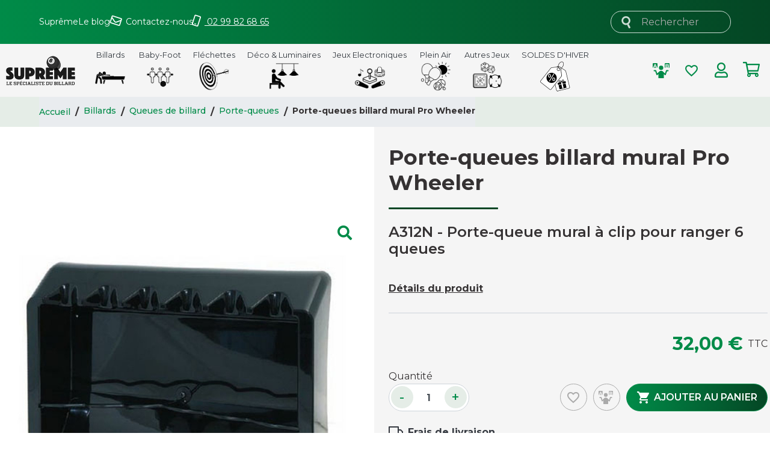

--- FILE ---
content_type: text/html; charset=utf-8
request_url: https://www.supreme.fr/porte-queues-billard-mural-pro-wheeler.html
body_size: 47628
content:
<!doctype html>
<html lang="fr">

  <head>
    
      
  <link rel="preconnect" href="//fonts.gstatic.com/" crossorigin>
<link rel="preconnect" href="//ajax.googleapis.com" crossorigin>
<script type="text/javascript">
    WebFontConfig = {
        google: { families: [ 'Noto+Sans:400,700' ] }
    };
    (function() {
        var wf = document.createElement('script');
        wf.src = 'https://ajax.googleapis.com/ajax/libs/webfont/1/webfont.js';
        wf.type = 'text/javascript';
        wf.async = 'true';
        var s = document.getElementsByTagName('script')[0];
        s.parentNode.insertBefore(wf, s);
    })(); </script>


  <meta charset="utf-8">


  <meta http-equiv="x-ua-compatible" content="ie=edge">



  <link rel="canonical" href="https://www.supreme.fr/porte-queues-billard-mural-pro-wheeler.html">

      <title>Porte-queues billard mural Pro Wheeler | Suprême</title>
  
  <script data-keepinline="true">
    var cdcGtmApi = '//www.supreme.fr/module/cdc_googletagmanager/async';
    var ajaxShippingEvent = 1;
    var ajaxPaymentEvent = 1;

/* datalayer */
dataLayer = window.dataLayer || [];
    let cdcDatalayer = {"event":"view_item","pageCategory":"product","ecommerce":{"currency":"EUR","value":"26.67","items":[{"item_id":"309","item_name":"Porte-queues billard mural Pro Wheeler","item_reference":"A312N","item_brand":"SUPREME","item_category":"Billards","item_category2":"Queues de billard","item_category3":"Porte-queues","price":"26.67","price_tax_exc":"26.67","price_tax_inc":"32","quantity":1,"google_business_vertical":"retail"}]}};
    dataLayer.push(cdcDatalayer);

/* call to GTM Tag */
(function(w,d,s,l,i){w[l]=w[l]||[];w[l].push({'gtm.start':
new Date().getTime(),event:'gtm.js'});var f=d.getElementsByTagName(s)[0],
j=d.createElement(s),dl=l!='dataLayer'?'&l='+l:'';j.async=true;j.src=
'https://www.googletagmanager.com/gtm.js?id='+i+dl;f.parentNode.insertBefore(j,f);
})(window,document,'script','dataLayer','GTM-TVVP599');

/* async call to avoid cache system for dynamic data */
dataLayer.push({
  'event': 'datalayer_ready'
});
</script>

      <meta name="description" content="Le modèle wheeler est un porte-queue de chez Suprême. Découvrez ce modèle au rapport qualité-prix attractif.">
    <meta name="keywords" content="">
  
                                                                                  
    
      <link rel="canonical" href="https://www.supreme.fr/porte-queues-billard-mural-pro-wheeler.html">
    
      
  
<meta property="og:title" content="Porte-queues billard mural Pro Wheeler | Suprême" />
<meta property="og:description" content="Le modèle wheeler est un porte-queue de chez Suprême. Découvrez ce modèle au rapport qualité-prix attractif." />
<meta property="og:type" content="website" />
<meta property="og:url" content="https://www.supreme.fr/porte-queues-billard-mural-pro-wheeler.html" />
<meta property="og:site_name" content="Suprême" />

  <meta property="og:type" content="product" />
            <meta property="og:image" content="https://www.supreme.fr/1724-large_default/porte-queues-billard-mural-pro-wheeler.jpg" />
        <meta property="og:image:height" content="800" />
    <meta property="og:image:width" content="800" />

        <meta property="product:price:amount" content="32" />
    <meta property="product:price:currency" content="EUR" />
            <meta property="product:brand" content="SUPREME" />
    <meta property="og:availability"
    content="instock" />
<script type="application/ld+json">
  {
    "@context": "http://schema.org",
    "@type": "Organization",
    "name" : "Suprême",
    "url" : "https://www.supreme.fr/",
    "logo": {
      "@type": "ImageObject",
      "url":"https://www.supreme.frhttps://www.supreme.fr/img/logo-1721295297.jpg"
    }
  }
</script>

<script type="application/ld+json">
  {
    "@context": "http://schema.org",
    "@type": "WebPage",
    "isPartOf": {
      "@type": "WebSite",
      "url":  "https://www.supreme.fr/",
      "name": "Suprême"
    },
    "name": "Porte-queues billard mural Pro Wheeler | Suprême",
    "url":  "https://www.supreme.fr/porte-queues-billard-mural-pro-wheeler.html"
  }
</script>
  <script type="application/ld+json">
    {
      "@context": "http://schema.org/",
      "@type": "Product",
      "name": "Porte-queues billard mural Pro Wheeler",
      "description": "Le modèle wheeler est un porte-queue de chez Suprême. Découvrez ce modèle au rapport qualité-prix attractif.",
      "category": "Porte-queues",
      "image" :"https://www.supreme.fr/1724-home_default/porte-queues-billard-mural-pro-wheeler.jpg",      "sku": "A312N",              "gtin13": "3700515538605",
            "brand": {
        "@type": "Thing",
        "name": "SUPREME"
      },                    "weight": {
          "@context": "https://schema.org",
          "@type": "QuantitativeValue",
          "value": "1.500000",
          "unitCode": "kg"
        },                              "offers": {
              "@type": "Offer",
              "priceCurrency": "EUR",
              "name": "Porte-queues billard mural Pro Wheeler",
              "price": "32",
              "url": "https://www.supreme.fr/porte-queues-billard-mural-pro-wheeler.html",
              "priceValidUntil": "2026-02-06",
                              "image": ["https://www.supreme.fr/1724-large_default/porte-queues-billard-mural-pro-wheeler.jpg"],
                                            "gtin13": "3700515538605",
                            "sku": "A312N",
                                          "availability": "http://schema.org/InStock",
              "seller": {
                "@type": "Organization",
                "name": "Suprême"
              }
            }
          
        }
    </script>
        <script type="application/ld+json">
      {
        "@context": "https://schema.org",
        "@type": "BreadcrumbList",
        "itemListElement": [
                          {
                "@type": "ListItem",
                "position": 1,
                "name": "Accueil",
                "item": "https://www.supreme.fr/"
                },                            {
                "@type": "ListItem",
                "position": 2,
                "name": "Billards",
                "item": "https://www.supreme.fr/produits/billards"
                },                            {
                "@type": "ListItem",
                "position": 3,
                "name": "Queues de billard",
                "item": "https://www.supreme.fr/produits/billards/queues-de-billard"
                },                            {
                "@type": "ListItem",
                "position": 4,
                "name": "Porte-queues",
                "item": "https://www.supreme.fr/produits/billards/queues-de-billard/porte-queues"
                },                            {
                "@type": "ListItem",
                "position": 5,
                "name": "Porte-queues billard mural Pro Wheeler",
                "item": "https://www.supreme.fr/porte-queues-billard-mural-pro-wheeler.html"
                }              ]
            }
    </script>
  
  



  <meta name="viewport" content="width=device-width, initial-scale=1">



  <link rel="icon" type="image/vnd.microsoft.icon" href="https://www.supreme.fr/img/favicon.ico?1728543865">
  <link rel="shortcut icon" type="image/x-icon" href="https://www.supreme.fr/img/favicon.ico?1728543865">



    <link rel="stylesheet" href="https://www.supreme.fr/themes/supreme-classic-rocket/assets/css/theme.css?v=8623" type="text/css" media="all">
  <link rel="stylesheet" href="https://www.supreme.fr/themes/supreme-classic-rocket/assets/css/select2.min.css?v=5907" type="text/css" media="all">
  <link rel="stylesheet" href="https://www.supreme.fr/modules/blockreassurance/views/dist/front.css?v=4240" type="text/css" media="all">
  <link rel="stylesheet" href="https://www.supreme.fr/modules/ps_socialfollow/views/css/ps_socialfollow.css?v=4615" type="text/css" media="all">
  <link rel="stylesheet" href="https://www.supreme.fr/modules/wkproductcategorytab/views/css/slick/slick.css?v=1410" type="text/css" media="all">
  <link rel="stylesheet" href="https://www.supreme.fr/themes/supreme-classic-rocket/modules/wkproductcategorytab/views/css/slick/slick-theme.css?v=2133" type="text/css" media="all">
  <link rel="stylesheet" href="https://www.supreme.fr/themes/supreme-classic-rocket/modules/wkproductcategorytab/views/css/wkproductblockfront.css?v=9470" type="text/css" media="all">
  <link rel="stylesheet" href="https://www.supreme.fr/themes/supreme-classic-rocket/modules/cdproductcomparisonplus/views/css/cdproductcomparisonplus_front.css?v=5673" type="text/css" media="all">
  <link rel="stylesheet" href="https://www.supreme.fr/modules/ndk_advanced_custom_fields/views/css/front.css?v=8500" type="text/css" media="all">
  <link rel="stylesheet" href="https://www.supreme.fr/modules/ndk_advanced_custom_fields/views/css/order.css?v=8304" type="text/css" media="all">
  <link rel="stylesheet" href="https://www.supreme.fr/modules/paypal/views/css/paypal_fo.css?v=8501" type="text/css" media="all">
  <link rel="stylesheet" href="https://www.supreme.fr/modules/loyaltyrewardpoints/views/css/front/front.css?v=6894" type="text/css" media="all">
  <link rel="stylesheet" href="https://www.supreme.fr/modules/alma/views/css/alma-product.css?v=5696" type="text/css" media="all">
  <link rel="stylesheet" href="https://cdn.jsdelivr.net/npm/@alma/widgets@3.x.x/dist/widgets.min.css?v=3352" type="text/css" media="all">
  <link rel="stylesheet" href="https://www.supreme.fr/themes/supreme-classic-rocket/modules/nxtalwishlist/views/css/1.7/front.css?v=3738" type="text/css" media="all">
  <link rel="stylesheet" href="https://www.supreme.fr/themes/supreme-classic-rocket/modules/productcomments/views/css/productcomments.css?v=1138" type="text/css" media="all">
  <link rel="stylesheet" href="https://www.supreme.fr/modules/ets_contactform7/views/css/date.css?v=7084" type="text/css" media="all">
  <link rel="stylesheet" href="https://www.supreme.fr/modules/ets_contactform7/views/css/style.css?v=8246" type="text/css" media="all">
  <link rel="stylesheet" href="https://www.supreme.fr/modules/hioutofstocknotification/views/css/front.css?v=7257" type="text/css" media="all">
  <link rel="stylesheet" href="https://www.supreme.fr/modules/hioutofstocknotification/views/css/custom.css?v=5732" type="text/css" media="all">
  <link rel="stylesheet" href="https://www.supreme.fr/modules/uw_datalayer_createaccount//views/css/front.css?v=7751" type="text/css" media="all">
  <link rel="stylesheet" href="https://www.supreme.fr/js/jquery/ui/themes/base/minified/jquery-ui.min.css?v=4766" type="text/css" media="all">
  <link rel="stylesheet" href="https://www.supreme.fr/js/jquery/plugins/timepicker/jquery-ui-timepicker-addon.css?v=7750" type="text/css" media="all">
  <link rel="stylesheet" href="https://www.supreme.fr/js/jquery/ui/themes/base/minified/jquery.ui.theme.min.css?v=6007" type="text/css" media="all">
  <link rel="stylesheet" href="https://www.supreme.fr/js/jquery/plugins/growl/jquery.growl.css?v=1248" type="text/css" media="all">
  <link rel="stylesheet" href="https://www.supreme.fr/js/jquery/plugins/fancybox/jquery.fancybox.css?v=5796" type="text/css" media="all">
  <link rel="stylesheet" href="https://www.supreme.fr/themes/supreme-classic-rocket/modules/ps_imageslider/css/homeslider.css?v=4177" type="text/css" media="all">
  <link rel="stylesheet" href="https://www.supreme.fr/modules/ps_searchbarjqauto/views/css/jquery.auto-complete.css?v=9418" type="text/css" media="all">
  <link rel="stylesheet" href="https://www.supreme.fr/js/jquery/ui/themes/base/jquery.ui.core.css?v=7825" type="text/css" media="all">
  <link rel="stylesheet" href="https://www.supreme.fr/modules/pm_advancedsearch4/views/css/pm_advancedsearch4-17.css?v=3836" type="text/css" media="all">
  <link rel="stylesheet" href="https://www.supreme.fr/modules/pm_advancedsearch4/views/css/pm_advancedsearch4_dynamic.css?v=6952" type="text/css" media="all">
  <link rel="stylesheet" href="https://www.supreme.fr/modules/pm_advancedsearch4/views/css/selectize/selectize.css?v=2681" type="text/css" media="all">
  <link rel="stylesheet" href="https://www.supreme.fr/themes/supreme-classic-rocket/assets/css/custom.css?v=1868" type="text/css" media="all">
<link href="https://fonts.googleapis.com/icon?family=Material+Icons" rel="stylesheet">
<link href="https://fonts.googleapis.com/css2?family=Material+Symbols+Outlined:opsz,wght,FILL,GRAD@24,400,0,0" rel="stylesheet">



  
    <!-- Google Tag Manager -->
    <script>
      (function(w,d,s,l,i){w[l]=w[l]||[];w[l].push({'gtm.start':
      new Date().getTime(), event: 'gtm.js'
      });
      var f = d.getElementsByTagName(s)[0],
        j = d.createElement(s),
        dl = l != 'dataLayer' ? '&l=' + l : '';
      j.async = true;
      j.src =
        'https://www.googletagmanager.com/gtm.js?id=' + i + dl;
      f.parentNode.insertBefore(j, f);
      })(window, document, 'script', 'dataLayer', 'GTM-TVVP599');
    </script>
    <!-- End Google Tag Manager -->
  



  <script src='https://kit.fontawesome.com/cb70eded10.js?ver=5.8.2' crossorigin="anonymous"></script>
  

  <script type="text/javascript">
        var ASSearchUrl = "https:\/\/www.supreme.fr\/module\/pm_advancedsearch4\/advancedsearch4";
        var WK_PCT_ACTIVE_TAB = false;
        var WK_PCT_APPROVE_FRONT = false;
        var addProductPrice = "1";
        var additionnalText = "Options : ";
        var allCategoryProductCount = 8;
        var allText = "Tous";
        var allowBuyWhenOutOfStock = true;
        var allowEdit = "0";
        var applyText = "Appliquer";
        var as4_orderBySalesAsc = "Meilleures ventes en dernier";
        var as4_orderBySalesDesc = "Meilleures ventes en premier";
        var baseDir = "https:\/\/www.supreme.fr\/";
        var baseUrl = "https:\/\/www.supreme.fr\/";
        var base_productText = "Produit de base";
        var caracterText = "Personnage";
        var categoriesLinks = {"accueil":"https:\/\/www.supreme.fr\/produits\/accueil","billards":"https:\/\/www.supreme.fr\/produits\/billards","entretien-maintenance":"https:\/\/www.supreme.fr\/produits\/billards\/entretien-maintenance","pieces-detachees-billard":"https:\/\/www.supreme.fr\/produits\/billards\/entretien-maintenance\/pieces-detachees-billard","baby-foot":"https:\/\/www.supreme.fr\/produits\/baby-foot","maintenance-baby-foot":"https:\/\/www.supreme.fr\/produits\/baby-foot\/maintenance-baby-foot","joueurs":"https:\/\/www.supreme.fr\/produits\/baby-foot\/maintenance-baby-foot\/joueurs","tapis":"https:\/\/www.supreme.fr\/produits\/billards\/entretien-maintenance\/tapis","bonnes-affaires":"https:\/\/www.supreme.fr\/produits\/bonnes-affaires","idees-cadeau":"https:\/\/www.supreme.fr\/produits\/bonnes-affaires\/idees-cadeau","tables-de-billard":"https:\/\/www.supreme.fr\/produits\/billards\/tables-de-billard","americain-transformable-en-table":"https:\/\/www.supreme.fr\/produits\/billards\/tables-de-billard\/americain-transformable-en-table","jeux-electroniques":"https:\/\/www.supreme.fr\/produits\/jeux-electroniques","borne-d-arcade":"https:\/\/www.supreme.fr\/produits\/jeux-electroniques\/borne-d-arcade","borne-au-sol":"https:\/\/www.supreme.fr\/produits\/jeux-electroniques\/borne-d-arcade\/borne-au-sol","juke-box-flipper":"https:\/\/www.supreme.fr\/produits\/jeux-electroniques\/juke-box-flipper","flipper":"https:\/\/www.supreme.fr\/produits\/jeux-electroniques\/juke-box-flipper\/flipper","juke-box":"https:\/\/www.supreme.fr\/produits\/jeux-electroniques\/juke-box-flipper\/juke-box","billards-pool-anglais":"https:\/\/www.supreme.fr\/produits\/billards\/tables-de-billard\/billards-pool-anglais","pieces-detachees-baby-foot":"https:\/\/www.supreme.fr\/produits\/baby-foot\/maintenance-baby-foot\/pieces-detachees-baby-foot","plein-air":"https:\/\/www.supreme.fr\/produits\/plein-air","baby-foot-d-exterieur":"https:\/\/www.supreme.fr\/produits\/plein-air\/baby-foot-d-exterieur","baby-foot-stella-exterieur":"https:\/\/www.supreme.fr\/produits\/plein-air\/baby-foot-d-exterieur\/baby-foot-stella-exterieur","monnayeur":"https:\/\/www.supreme.fr\/produits\/billards\/tables-de-billard\/monnayeur","queues-de-billard":"https:\/\/www.supreme.fr\/produits\/billards\/queues-de-billard","pool-snooker":"https:\/\/www.supreme.fr\/produits\/billards\/queues-de-billard\/pool-snooker","billes":"https:\/\/www.supreme.fr\/produits\/billards\/billes","lots-avec-billes":"https:\/\/www.supreme.fr\/produits\/billards\/billes\/lots-avec-billes","accessoires-baby-foot":"https:\/\/www.supreme.fr\/produits\/baby-foot\/accessoires-baby-foot","balles-de-baby-foot":"https:\/\/www.supreme.fr\/produits\/baby-foot\/accessoires-baby-foot\/balles-de-baby-foot","pool":"https:\/\/www.supreme.fr\/produits\/billards\/billes\/pool","billes-snooker":"https:\/\/www.supreme.fr\/produits\/billards\/billes\/billes-snooker","americaines":"https:\/\/www.supreme.fr\/produits\/billards\/billes\/americaines","francaises":"https:\/\/www.supreme.fr\/produits\/billards\/billes\/francaises","a-l-unite":"https:\/\/www.supreme.fr\/produits\/billards\/accessoires-joueurs\/craies\/a-l-unite","petanque":"https:\/\/www.supreme.fr\/produits\/billards\/billes\/petanque","entrainement":"https:\/\/www.supreme.fr\/produits\/billards\/billes\/entrainement","deco-luminaires":"https:\/\/www.supreme.fr\/produits\/deco-luminaires","decorations-murales":"https:\/\/www.supreme.fr\/produits\/deco-luminaires\/decorations-murales","posters":"https:\/\/www.supreme.fr\/produits\/deco-luminaires\/decorations-murales\/posters","boitiers-et-housses":"https:\/\/www.supreme.fr\/produits\/billards\/boitiers-et-housses","boitiers-et-housses-pour-queues-monobloc":"https:\/\/www.supreme.fr\/produits\/billards\/boitiers-et-housses\/boitiers-et-housses-pour-queues-monobloc","boitiers-et-housses-pour-queues-3-4":"https:\/\/www.supreme.fr\/produits\/billards\/boitiers-et-housses\/boitiers-et-housses-pour-queues-3-4","boitiers-et-housses-pour-queues-1-2":"https:\/\/www.supreme.fr\/produits\/billards\/boitiers-et-housses\/boitiers-et-housses-pour-queues-1-2","accessoires":"https:\/\/www.supreme.fr\/produits\/billards\/billes\/accessoires","accessoires-joueurs":"https:\/\/www.supreme.fr\/produits\/billards\/accessoires-joueurs","porte-craies":"https:\/\/www.supreme.fr\/produits\/billards\/accessoires-joueurs\/porte-craies","craies":"https:\/\/www.supreme.fr\/produits\/billards\/accessoires-joueurs\/craies","maintenance-queues":"https:\/\/www.supreme.fr\/produits\/billards\/queues-de-billard\/maintenance-queues","porte-queues":"https:\/\/www.supreme.fr\/produits\/billards\/queues-de-billard\/porte-queues","compteurs-de-points":"https:\/\/www.supreme.fr\/produits\/billards\/accessoires-joueurs\/compteurs-de-points","accessoires-queues":"https:\/\/www.supreme.fr\/produits\/billards\/queues-de-billard\/accessoires-queues","housses":"https:\/\/www.supreme.fr\/produits\/billards\/entretien-maintenance\/housses","outillage":"https:\/\/www.supreme.fr\/produits\/billards\/entretien-maintenance\/outillage","serviettes":"https:\/\/www.supreme.fr\/produits\/billards\/accessoires-joueurs\/serviettes","gants":"https:\/\/www.supreme.fr\/produits\/billards\/accessoires-joueurs\/gants","brosses":"https:\/\/www.supreme.fr\/produits\/billards\/entretien-maintenance\/brosses","autres-jeux":"https:\/\/www.supreme.fr\/produits\/plein-air\/autres-jeux-de-plein-air\/autres-jeux","carrom":"https:\/\/www.supreme.fr\/produits\/autres-jeux\/carrom","accessoires-carrom":"https:\/\/www.supreme.fr\/produits\/autres-jeux\/carrom\/accessoires-carrom","flechettes":"https:\/\/www.supreme.fr\/produits\/flechettes","cibles":"https:\/\/www.supreme.fr\/produits\/flechettes\/cibles","electronique-soft":"https:\/\/www.supreme.fr\/produits\/flechettes\/cibles\/electronique-soft","air-hockey":"https:\/\/www.supreme.fr\/produits\/jeux-electroniques\/air-hockey","autres-jeux-de-plein-air":"https:\/\/www.supreme.fr\/produits\/plein-air\/autres-jeux-de-plein-air","entretien-billes":"https:\/\/www.supreme.fr\/produits\/billards\/billes\/entretien-billes","tableaux-pendules":"https:\/\/www.supreme.fr\/produits\/deco-luminaires\/decorations-murales\/tableaux-pendules","americain":"https:\/\/www.supreme.fr\/produits\/billards\/tables-de-billard\/americain","pool-anglais-transformable-en-table":"https:\/\/www.supreme.fr\/produits\/billards\/tables-de-billard\/pool-anglais-transformable-en-table","chaises-et-bancs":"https:\/\/www.supreme.fr\/produits\/billards\/queues-de-billard\/chaises-et-bancs","initiation":"https:\/\/www.supreme.fr\/produits\/billards\/tables-de-billard\/initiation","borne-bartop":"https:\/\/www.supreme.fr\/produits\/jeux-electroniques\/borne-d-arcade\/borne-bartop","borne-murale":"https:\/\/www.supreme.fr\/produits\/jeux-electroniques\/borne-d-arcade\/borne-murale","traditionnel-acier":"https:\/\/www.supreme.fr\/produits\/flechettes\/cibles\/traditionnel-acier","produits-flechettes":"https:\/\/www.supreme.fr\/produits\/flechettes\/produits-flechettes","pointes-acier":"https:\/\/www.supreme.fr\/produits\/flechettes\/produits-flechettes\/pointes-acier","pointes-soft":"https:\/\/www.supreme.fr\/produits\/flechettes\/produits-flechettes\/pointes-soft","accessoires-flechettes":"https:\/\/www.supreme.fr\/produits\/flechettes\/accessoires-flechettes","ailettes":"https:\/\/www.supreme.fr\/produits\/flechettes\/accessoires-flechettes\/ailettes","shafts":"https:\/\/www.supreme.fr\/produits\/flechettes\/accessoires-flechettes\/shafts","pointes":"https:\/\/www.supreme.fr\/produits\/flechettes\/accessoires-flechettes\/pointes","contours-de-cible":"https:\/\/www.supreme.fr\/produits\/flechettes\/accessoires-flechettes\/contours-de-cible","tables-de-ping-pong":"https:\/\/www.supreme.fr\/produits\/plein-air\/tables-de-ping-pong","bancs-et-tabourets":"https:\/\/www.supreme.fr\/produits\/billards\/tables-de-billard\/bancs-et-tabourets","jeux-en-bois":"https:\/\/www.supreme.fr\/produits\/autres-jeux\/jeux-en-bois","autres":"https:\/\/www.supreme.fr\/produits\/autres-jeux\/jeux-en-bois\/autres","carrom-loisir":"https:\/\/www.supreme.fr\/produits\/autres-jeux\/carrom\/carrom-loisir","carrom-officiel":"https:\/\/www.supreme.fr\/produits\/autres-jeux\/carrom\/carrom-officiel","billard-hollandais":"https:\/\/www.supreme.fr\/produits\/autres-jeux\/jeux-en-bois\/billard-hollandais","billard-japonnais":"https:\/\/www.supreme.fr\/produits\/autres-jeux\/jeux-en-bois\/billard-japonnais","shuffle-puck-mango":"https:\/\/www.supreme.fr\/produits\/autres-jeux\/jeux-en-bois\/shuffle-puck-mango","flechettes-magnetiques":"https:\/\/www.supreme.fr\/produits\/flechettes\/produits-flechettes\/flechettes-magnetiques","pas-de-tir":"https:\/\/www.supreme.fr\/produits\/flechettes\/accessoires-flechettes\/pas-de-tir","cibles-magnetiques":"https:\/\/www.supreme.fr\/produits\/flechettes\/cibles\/cibles-magnetiques","armoires":"https:\/\/www.supreme.fr\/produits\/flechettes\/accessoires-flechettes\/armoires","etuis":"https:\/\/www.supreme.fr\/produits\/flechettes\/accessoires-flechettes\/etuis","billard-d-exterieur":"https:\/\/www.supreme.fr\/produits\/plein-air\/billard-d-exterieur","tables-convertibles":"https:\/\/www.supreme.fr\/produits\/plein-air\/billard-d-exterieur\/tables-convertibles","accessoires-air-hockey":"https:\/\/www.supreme.fr\/produits\/jeux-electroniques\/accessoires-air-hockey","palets":"https:\/\/www.supreme.fr\/produits\/jeux-electroniques\/accessoires-air-hockey\/palets","feutres":"https:\/\/www.supreme.fr\/produits\/jeux-electroniques\/accessoires-air-hockey\/feutres","poignees":"https:\/\/www.supreme.fr\/produits\/jeux-electroniques\/accessoires-air-hockey\/poignees","queue-americain":"https:\/\/www.supreme.fr\/produits\/billards\/queues-de-billard\/queue-americain","francais":"https:\/\/www.supreme.fr\/produits\/billards\/queues-de-billard\/francais","luminaires":"https:\/\/www.supreme.fr\/produits\/deco-luminaires\/luminaires","suspensions":"https:\/\/www.supreme.fr\/produits\/deco-luminaires\/luminaires\/suspensions","luminaires-traditionnels":"https:\/\/www.supreme.fr\/produits\/deco-luminaires\/luminaires\/luminaires-traditionnels","luminaires-design":"https:\/\/www.supreme.fr\/produits\/deco-luminaires\/luminaires\/luminaires-design","jeux-de-societe":"https:\/\/www.supreme.fr\/produits\/autres-jeux\/jeux-de-societe","jeux-de-cartes":"https:\/\/www.supreme.fr\/produits\/autres-jeux\/jeux-de-societe\/jeux-de-cartes","molkky":"https:\/\/www.supreme.fr\/produits\/plein-air\/autres-jeux-de-plein-air\/molkky","jeux-de-palets":"https:\/\/www.supreme.fr\/produits\/plein-air\/jeux-de-palets","planches-et-packs":"https:\/\/www.supreme.fr\/produits\/plein-air\/jeux-de-palets\/planches-et-packs","accessoires-palets":"https:\/\/www.supreme.fr\/produits\/plein-air\/jeux-de-palets\/accessoires-palets","jeux-de-petanque":"https:\/\/www.supreme.fr\/produits\/plein-air\/jeux-de-petanque","boules":"https:\/\/www.supreme.fr\/produits\/plein-air\/jeux-de-petanque\/boules","sacoches":"https:\/\/www.supreme.fr\/produits\/plein-air\/jeux-de-petanque\/sacoches","lots":"https:\/\/www.supreme.fr\/produits\/jeux-electroniques\/accessoires-air-hockey\/lots","tapis-baby-foot":"https:\/\/www.supreme.fr\/produits\/baby-foot\/maintenance-baby-foot\/tapis-baby-foot","packs-carrom":"https:\/\/www.supreme.fr\/produits\/autres-jeux\/carrom\/packs-carrom","queues-snooker":"https:\/\/www.supreme.fr\/produits\/billards\/queues-de-billard\/queues-snooker","baby-foot-rs-barcelona-exterieur":"https:\/\/www.supreme.fr\/produits\/plein-air\/baby-foot-d-exterieur\/baby-foot-rs-barcelona-exterieur","billard-nicolas":"https:\/\/www.supreme.fr\/produits\/autres-jeux\/billard-nicolas","accessoires-billard-nicolas":"https:\/\/www.supreme.fr\/produits\/autres-jeux\/billard-nicolas\/accessoires-billard-nicolas","stickers":"https:\/\/www.supreme.fr\/produits\/deco-luminaires\/decorations-murales\/stickers","tables-convertibles-d-exterieur":"https:\/\/www.supreme.fr\/produits\/plein-air\/tables-de-ping-pong\/tables-convertibles-d-exterieur","tables-convertibles-d-interieur":"https:\/\/www.supreme.fr\/produits\/plein-air\/tables-de-ping-pong\/tables-convertibles-d-interieur","multi":"https:\/\/www.supreme.fr\/produits\/billards\/tables-de-billard\/multi","baby-foot-petiot-exterieur":"https:\/\/www.supreme.fr\/produits\/plein-air\/baby-foot-d-exterieur\/baby-foot-petiot-exterieur","housses-de-baby-foot":"https:\/\/www.supreme.fr\/produits\/baby-foot\/accessoires-baby-foot\/housses-de-baby-foot","poignees-de-baby-foot":"https:\/\/www.supreme.fr\/produits\/baby-foot\/accessoires-baby-foot\/poignees-de-baby-foot","rampes":"https:\/\/www.supreme.fr\/produits\/baby-foot\/maintenance-baby-foot\/rampes","entretien":"https:\/\/www.supreme.fr\/produits\/baby-foot\/maintenance-baby-foot\/entretien","standard":"https:\/\/www.supreme.fr\/produits\/autres-jeux\/billard-nicolas\/standard","luxe":"https:\/\/www.supreme.fr\/produits\/autres-jeux\/billard-nicolas\/luxe","objets-insolites-idee-cadeau":"https:\/\/www.supreme.fr\/produits\/bonnes-affaires\/objets-insolites-idee-cadeau","objets-insolites-idees-kdo":"https:\/\/www.supreme.fr\/produits\/deco-luminaires\/objets-insolites-idees-kdo","objets-insolites":"https:\/\/www.supreme.fr\/produits\/deco-luminaires\/objets-insolites-idees-kdo\/objets-insolites","cheques-cadeaux":"https:\/\/www.supreme.fr\/produits\/deco-luminaires\/objets-insolites-idees-kdo\/cheques-cadeaux","support-lunettes":"https:\/\/www.supreme.fr\/produits\/billards\/accessoires-joueurs\/support-lunettes","tables-baby-foot":"https:\/\/www.supreme.fr\/produits\/baby-foot\/tables-baby-foot","baby-foot-stella":"https:\/\/www.supreme.fr\/produits\/baby-foot\/tables-baby-foot\/baby-foot-stella","baby-foot-rs-barcelona":"https:\/\/www.supreme.fr\/produits\/baby-foot\/tables-baby-foot\/baby-foot-rs-barcelona","baby-foot-a-monnayeur":"https:\/\/www.supreme.fr\/produits\/baby-foot\/tables-baby-foot\/baby-foot-a-monnayeur","baby-foot-petiot":"https:\/\/www.supreme.fr\/produits\/baby-foot\/tables-baby-foot\/baby-foot-petiot","baby-foot-sulpie":"https:\/\/www.supreme.fr\/produits\/baby-foot\/tables-baby-foot\/baby-foot-sulpie","baby-foot-bonzini":"https:\/\/www.supreme.fr\/produits\/baby-foot\/tables-baby-foot\/baby-foot-bonzini","baby-foot-riley":"https:\/\/www.supreme.fr\/produits\/baby-foot\/tables-baby-foot\/baby-foot-riley","baby-foot-supreme":"https:\/\/www.supreme.fr\/produits\/baby-foot\/tables-baby-foot\/baby-foot-supreme","pool-anglais":"https:\/\/www.supreme.fr\/produits\/plein-air\/billard-d-exterieur\/pool-anglais","a-coller":"https:\/\/www.supreme.fr\/produits\/billards\/queues-de-billard\/maintenance-queues\/a-coller","a-emboiter":"https:\/\/www.supreme.fr\/produits\/billards\/queues-de-billard\/maintenance-queues\/a-emboiter","a-visser":"https:\/\/www.supreme.fr\/produits\/billards\/queues-de-billard\/maintenance-queues\/a-visser","snooker":"https:\/\/www.supreme.fr\/produits\/billards\/tables-de-billard\/snooker","boite-de-12":"https:\/\/www.supreme.fr\/produits\/billards\/accessoires-joueurs\/craies\/boite-de-12","loisir":"https:\/\/www.supreme.fr\/produits\/billards\/tables-de-billard\/loisir","manchons":"https:\/\/www.supreme.fr\/produits\/billards\/queues-de-billard\/accessoires-queues\/manchons","francais-carambole":"https:\/\/www.supreme.fr\/produits\/billards\/tables-de-billard\/francais-carambole","tables-convertibles-mixte-interieur-et-exterieur":"https:\/\/www.supreme.fr\/produits\/plein-air\/tables-de-ping-pong\/tables-convertibles-mixte-interieur-et-exterieur","baby-foot-cornilleau":"https:\/\/www.supreme.fr\/produits\/plein-air\/baby-foot-d-exterieur\/baby-foot-cornilleau","jeu-palets":"https:\/\/www.supreme.fr\/produits\/plein-air\/jeux-de-palets\/jeu-palets","air-hockey-electronique":"https:\/\/www.supreme.fr\/produits\/jeux-electroniques\/air-hockey\/air-hockey-electronique","air-hockey-initiation":"https:\/\/www.supreme.fr\/produits\/jeux-electroniques\/air-hockey\/air-hockey-initiation","palets-air-hockey":"https:\/\/www.supreme.fr\/produits\/jeux-electroniques\/accessoires-air-hockey\/palets-air-hockey","baby-foot-rene-pierre":"https:\/\/www.supreme.fr\/produits\/baby-foot\/tables-baby-foot\/baby-foot-rene-pierre","baby-foot-rene-pierre-exterieur":"https:\/\/www.supreme.fr\/produits\/plein-air\/baby-foot-d-exterieur\/baby-foot-rene-pierre-exterieur","support-de-plateau":"https:\/\/www.supreme.fr\/produits\/billards\/tables-de-billard\/support-de-plateau"};
        var cdpcpAjaxErrorMsg = "Il y avait un probl\u00e8me lors de la mise \u00e0 jour de votre produit la liste de comparaison. S'il vous pla\u00eet essayer de nouveau dans un moment ou essayez de rafra\u00eechir la page.";
        var cdpcpButton = "<div class=\"btn btn-card-round cdpcp-compare-btn cdpcp-compare-btn--no-js\">\n\t\n\t<svg id=\"Comparateur_affin\u00e9\" class=\"cdpcp-icon-add cdpcp-compare-btn__icon cdpcp-compare-btn__icon--add\" data-name=\"Comparateur affin\u00e9\" xmlns=\"http:\/\/www.w3.org\/2000\/svg\" xmlns:xlink=\"http:\/\/www.w3.org\/1999\/xlink\" width=\"27.928\" height=\"25.544\" viewBox=\"0 0 27.928 25.544\">\n\t\t<defs>\n\t\t\t<clipPath id=\"clip-path\">\n\t\t\t<rect id=\"Rectangle_1931\" data-name=\"Rectangle 1931\" width=\"27.928\" height=\"25.544\" transform=\"translate(0 0)\" fill=\"#aaa\"\/>\n\t\t\t<\/clipPath>\n\t\t<\/defs>\n\t\t<g id=\"Groupe_1228\" data-name=\"Groupe 1228\" transform=\"translate(0 0)\" clip-path=\"url(#clip-path)\">\n\t\t\t<path id=\"Trac\u00e9_18424\" data-name=\"Trac\u00e9 18424\" d=\"M13.96,4.2a3.65,3.65,0,1,0,3.649,3.649A3.653,3.653,0,0,0,13.96,4.2\" fill=\"#aaa\"\/>\n\t\t\t<path id=\"Trac\u00e9_18425\" data-name=\"Trac\u00e9 18425\" d=\"M25.385,11.851H22.96a1,1,0,0,0-.956.694L20.4,17.567l-2.879-2.879a4.6,4.6,0,0,0-3.569-1.726A4.51,4.51,0,0,0,10.462,14.6L7.5,17.567,5.891,12.541a1,1,0,0,0-.955-.69H2.524a.994.994,0,1,0,0,1.988H4.212l1.888,5.9a1.021,1.021,0,0,0,.722.668,1.138,1.138,0,0,0,.943-.274l1.64-1.64v6.655a.4.4,0,0,0,.4.4H18.09a.4.4,0,0,0,.4-.4V18.5l1.64,1.64a1.091,1.091,0,0,0,.958.271,1.018,1.018,0,0,0,.708-.671l1.887-5.89h1.688a1,1,0,0,0,1-.994.98.98,0,0,0-.982-1.007\" fill=\"#aaa\"\/>\n\t\t\t<path id=\"Trac\u00e9_18426\" data-name=\"Trac\u00e9 18426\" d=\"M1.986,7.968H5.948L5.43,6.714H2.5Z\" fill=\"#aaa\"\/>\n\t\t\t<path id=\"Trac\u00e9_18427\" data-name=\"Trac\u00e9 18427\" d=\"M6.905,0H1.063A1.063,1.063,0,0,0,0,1.063V6.905a1.05,1.05,0,0,0,.559.918l2.7-6.06H4.7L7.41,7.823a1.051,1.051,0,0,0,.558-.918V1.063A1.063,1.063,0,0,0,6.905,0\" fill=\"#aaa\"\/>\n\t\t\t<path id=\"Trac\u00e9_18428\" data-name=\"Trac\u00e9 18428\" d=\"M2.972,5.607h2l-1-2.413Z\" fill=\"#aaa\"\/>\n\t\t\t<path id=\"Trac\u00e9_18429\" data-name=\"Trac\u00e9 18429\" d=\"M22.7,6.966h1.7c.756,0,1.161-.234,1.161-.774s-.405-.784-1.161-.784H22.7Z\" fill=\"#aaa\"\/>\n\t\t\t<path id=\"Trac\u00e9_18430\" data-name=\"Trac\u00e9 18430\" d=\"M25.247,3.6c0-.495-.388-.738-1.1-.738H22.7V4.346h1.449c.711,0,1.1-.252,1.1-.747\" fill=\"#aaa\"\/>\n\t\t\t<path id=\"Trac\u00e9_18431\" data-name=\"Trac\u00e9 18431\" d=\"M26.865,0H21.023A1.063,1.063,0,0,0,19.96,1.063V6.905a1.063,1.063,0,0,0,1.063,1.063h.226v-6.2h3.079c1.576,0,2.386.657,2.386,1.638a1.514,1.514,0,0,1-.837,1.386,1.558,1.558,0,0,1,1.152,1.558c0,.847-.529,1.412-1.541,1.623h1.377a1.063,1.063,0,0,0,1.063-1.063V1.063A1.063,1.063,0,0,0,26.865,0\" fill=\"#aaa\"\/>\n\t\t<\/g>\n\t<\/svg>\n\t\n\t<svg id=\"Comparateur_affin\u00e9\" class=\"cdpcp-icon-remove cdpcp-compare-btn__icon cdpcp-compare-btn__icon--remove active\" data-name=\"Comparateur affin\u00e9\" xmlns=\"http:\/\/www.w3.org\/2000\/svg\" xmlns:xlink=\"http:\/\/www.w3.org\/1999\/xlink\" width=\"27.928\" height=\"25.544\" viewBox=\"0 0 27.928 25.544\">\n\t\t<defs>\n\t\t\t<clipPath id=\"clip-path\">\n\t\t\t<rect id=\"Rectangle_1931\" data-name=\"Rectangle 1931\" width=\"27.928\" height=\"25.544\" transform=\"translate(0 0)\" fill=\"#008b48\"\/>\n\t\t\t<\/clipPath>\n\t\t<\/defs>\n\t\t<g id=\"Groupe_1228\" data-name=\"Groupe 1228\" transform=\"translate(0 0)\" clip-path=\"url(#clip-path)\">\n\t\t\t<path id=\"Trac\u00e9_18424\" data-name=\"Trac\u00e9 18424\" d=\"M13.96,4.2a3.65,3.65,0,1,0,3.649,3.649A3.653,3.653,0,0,0,13.96,4.2\" fill=\"#008b48\"\/>\n\t\t\t<path id=\"Trac\u00e9_18425\" data-name=\"Trac\u00e9 18425\" d=\"M25.385,11.851H22.96a1,1,0,0,0-.956.694L20.4,17.567l-2.879-2.879a4.6,4.6,0,0,0-3.569-1.726A4.51,4.51,0,0,0,10.462,14.6L7.5,17.567,5.891,12.541a1,1,0,0,0-.955-.69H2.524a.994.994,0,1,0,0,1.988H4.212l1.888,5.9a1.021,1.021,0,0,0,.722.668,1.138,1.138,0,0,0,.943-.274l1.64-1.64v6.655a.4.4,0,0,0,.4.4H18.09a.4.4,0,0,0,.4-.4V18.5l1.64,1.64a1.091,1.091,0,0,0,.958.271,1.018,1.018,0,0,0,.708-.671l1.887-5.89h1.688a1,1,0,0,0,1-.994.98.98,0,0,0-.982-1.007\" fill=\"#008b48\"\/>\n\t\t\t<path id=\"Trac\u00e9_18426\" data-name=\"Trac\u00e9 18426\" d=\"M1.986,7.968H5.948L5.43,6.714H2.5Z\" fill=\"#008b48\"\/>\n\t\t\t<path id=\"Trac\u00e9_18427\" data-name=\"Trac\u00e9 18427\" d=\"M6.905,0H1.063A1.063,1.063,0,0,0,0,1.063V6.905a1.05,1.05,0,0,0,.559.918l2.7-6.06H4.7L7.41,7.823a1.051,1.051,0,0,0,.558-.918V1.063A1.063,1.063,0,0,0,6.905,0\" fill=\"#008b48\"\/>\n\t\t\t<path id=\"Trac\u00e9_18428\" data-name=\"Trac\u00e9 18428\" d=\"M2.972,5.607h2l-1-2.413Z\" fill=\"#008b48\"\/>\n\t\t\t<path id=\"Trac\u00e9_18429\" data-name=\"Trac\u00e9 18429\" d=\"M22.7,6.966h1.7c.756,0,1.161-.234,1.161-.774s-.405-.784-1.161-.784H22.7Z\" fill=\"#008b48\"\/>\n\t\t\t<path id=\"Trac\u00e9_18430\" data-name=\"Trac\u00e9 18430\" d=\"M25.247,3.6c0-.495-.388-.738-1.1-.738H22.7V4.346h1.449c.711,0,1.1-.252,1.1-.747\" fill=\"#008b48\"\/>\n\t\t\t<path id=\"Trac\u00e9_18431\" data-name=\"Trac\u00e9 18431\" d=\"M26.865,0H21.023A1.063,1.063,0,0,0,19.96,1.063V6.905a1.063,1.063,0,0,0,1.063,1.063h.226v-6.2h3.079c1.576,0,2.386.657,2.386,1.638a1.514,1.514,0,0,1-.837,1.386,1.558,1.558,0,0,1,1.152,1.558c0,.847-.529,1.412-1.541,1.623h1.377a1.063,1.063,0,0,0,1.063-1.063V1.063A1.063,1.063,0,0,0,26.865,0\" fill=\"#008b48\"\/>\n\t\t<\/g>\n\t<\/svg>\n\n  <svg id=\"Comparateur_affin\u00e9\" class=\"cdpcp-icon-hover cdpcp-compare-btn__icon cdpcp-compare-btn__icon--hover\" data-name=\"Comparateur affin\u00e9\" xmlns=\"http:\/\/www.w3.org\/2000\/svg\" xmlns:xlink=\"http:\/\/www.w3.org\/1999\/xlink\" width=\"27.928\" height=\"25.544\" viewBox=\"0 0 27.928 25.544\">\n\t\t<defs>\n\t\t\t<clipPath id=\"clip-path\">\n\t\t\t<rect id=\"Rectangle_1931\" data-name=\"Rectangle 1931\" width=\"27.928\" height=\"25.544\" transform=\"translate(0 0)\" fill=\"#666\"\/>\n\t\t\t<\/clipPath>\n\t\t<\/defs>\n\t\t<g id=\"Groupe_1228\" data-name=\"Groupe 1228\" transform=\"translate(0 0)\" clip-path=\"url(#clip-path)\">\n\t\t\t<path id=\"Trac\u00e9_18424\" data-name=\"Trac\u00e9 18424\" d=\"M13.96,4.2a3.65,3.65,0,1,0,3.649,3.649A3.653,3.653,0,0,0,13.96,4.2\" fill=\"#666\"\/>\n\t\t\t<path id=\"Trac\u00e9_18425\" data-name=\"Trac\u00e9 18425\" d=\"M25.385,11.851H22.96a1,1,0,0,0-.956.694L20.4,17.567l-2.879-2.879a4.6,4.6,0,0,0-3.569-1.726A4.51,4.51,0,0,0,10.462,14.6L7.5,17.567,5.891,12.541a1,1,0,0,0-.955-.69H2.524a.994.994,0,1,0,0,1.988H4.212l1.888,5.9a1.021,1.021,0,0,0,.722.668,1.138,1.138,0,0,0,.943-.274l1.64-1.64v6.655a.4.4,0,0,0,.4.4H18.09a.4.4,0,0,0,.4-.4V18.5l1.64,1.64a1.091,1.091,0,0,0,.958.271,1.018,1.018,0,0,0,.708-.671l1.887-5.89h1.688a1,1,0,0,0,1-.994.98.98,0,0,0-.982-1.007\" fill=\"#666\"\/>\n\t\t\t<path id=\"Trac\u00e9_18426\" data-name=\"Trac\u00e9 18426\" d=\"M1.986,7.968H5.948L5.43,6.714H2.5Z\" fill=\"#666\"\/>\n\t\t\t<path id=\"Trac\u00e9_18427\" data-name=\"Trac\u00e9 18427\" d=\"M6.905,0H1.063A1.063,1.063,0,0,0,0,1.063V6.905a1.05,1.05,0,0,0,.559.918l2.7-6.06H4.7L7.41,7.823a1.051,1.051,0,0,0,.558-.918V1.063A1.063,1.063,0,0,0,6.905,0\" fill=\"#666\"\/>\n\t\t\t<path id=\"Trac\u00e9_18428\" data-name=\"Trac\u00e9 18428\" d=\"M2.972,5.607h2l-1-2.413Z\" fill=\"#666\"\/>\n\t\t\t<path id=\"Trac\u00e9_18429\" data-name=\"Trac\u00e9 18429\" d=\"M22.7,6.966h1.7c.756,0,1.161-.234,1.161-.774s-.405-.784-1.161-.784H22.7Z\" fill=\"#666\"\/>\n\t\t\t<path id=\"Trac\u00e9_18430\" data-name=\"Trac\u00e9 18430\" d=\"M25.247,3.6c0-.495-.388-.738-1.1-.738H22.7V4.346h1.449c.711,0,1.1-.252,1.1-.747\" fill=\"#666\"\/>\n\t\t\t<path id=\"Trac\u00e9_18431\" data-name=\"Trac\u00e9 18431\" d=\"M26.865,0H21.023A1.063,1.063,0,0,0,19.96,1.063V6.905a1.063,1.063,0,0,0,1.063,1.063h.226v-6.2h3.079c1.576,0,2.386.657,2.386,1.638a1.514,1.514,0,0,1-.837,1.386,1.558,1.558,0,0,1,1.152,1.558c0,.847-.529,1.412-1.541,1.623h1.377a1.063,1.063,0,0,0,1.063-1.063V1.063A1.063,1.063,0,0,0,26.865,0\" fill=\"#666\"\/>\n\t\t<\/g>\n\t<\/svg>\n\n\t\t\n\t\n\t<svg class=\"cdpcp-icon-loading cdpcp-compare-btn__icon cdpcp-compare-btn__icon--loading\">\n\t\t<use xlink:href=\"#cdpcp-icon-loading\"><\/use>\n\t<\/svg>\n<\/div>\n";
        var cdpcpConfig = {"highlightBkg":"rgb(255, 255, 173)","highlightText":"rgb(33, 33, 33)","highlightType":"2","hoverOutlineColor":"rgb(33, 33, 33)","hoverOutlineEnabled":true,"listsButtonPosition":"above","listsButtonSelector":".js-product-miniature","popupCompareEnabled":true,"preDefinedStyle":"custom","sharingOptions":[],"showAddToCartButton":"0","showAvailability":true,"showColorSwatches":false,"showCondition":true,"showDescription":true,"showManufacturer":false,"showPrice":true,"showProductPageButton":true,"showQuickView":true,"showStickyFooterQuickView":true,"showReviews":true,"showSupplier":false,"slideOutBkgColor":"rgb(255, 255, 255)","slideOutButtonBkgColor":"rgb(255, 255, 255)","slideOutButtonBorderColor":"rgb(221, 221, 221)","slideOutButtonTextColor":"rgb(33, 33, 33)","slideOutTextColor":"rgb(33, 33, 33)","stickyBkgColor":"rgb(255, 255, 255)","stickyBorderColor":"rgb(221, 221, 221)","stickyDotColor":"rgb(33, 33, 33)","stickyFooterEnabled":false};
        var cdpcpErrorTitle = "Erreur";
        var cdpcpNumCompareProducts = 0;
        var cdpcpProductIds = [];
        var cdpcpToken = "389b4b55a680b824c0d9fabafa2d90d8";
        var charsLeftText = "caract\u00e8res restants";
        var contentOnly = "false";
        var createNdkCsLink = "https:\/\/www.supreme.fr\/module\/ndk_advanced_custom_fields\/createndkcsfields?ajax=1";
        var createNdkCsPdfLink = "https:\/\/www.supreme.fr\/module\/ndk_advanced_custom_fields\/createpdf?ajax=1";
        var currencyBlank = 1;
        var currencyFormat = 2;
        var currencyFormat17 = "2";
        var currencySign = "\u20ac";
        var cusText = "Personnalisation";
        var designerImgText = "Image";
        var designerRemoveText = "supprimer";
        var designerTextText = "Texte";
        var designerUploadText = "Image";
        var designerValue = "Voir image";
        var detailText = "D\u00e9tails";
        var disableLoader = "1";
        var displayPriceHT = "0";
        var editConfig = "0";
        var editText = "Enregistrer la configuration";
        var fillText = "Merci de renseigner toutes les valeurs";
        var filterText = "Filtrer";
        var fontAjaxLink = "https:\/\/www.supreme.fr\/module\/ndk_advanced_custom_fields\/frontajax?ajax=1";
        var full_cldr_language_code = "EN";
        var in_stock_text = "En stock";
        var isFields = "1";
        var labelTotal = "Total : ";
        var labelTotalHT = "Total HT : ";
        var langCount = 1;
        var lazyImgDefault = "https:\/\/www.supreme.fr\/modules\/ndk_advanced_custom_fields\/views\/img\/lazy.jpg";
        var letOpen = "1";
        var loadingText = "Cr\u00e9ation de votre produit en cours ...";
        var makeItFloat = "1";
        var makeSlide = "0";
        var ndkToken = "08cddf4fbfdf4d997e0d08fb03a949c3";
        var ndk_disableAutoScroll = "1";
        var ndk_taxe_rate = "20";
        var nxtal_delete_confirm_text = "Ces produits seront supprim\u00e9s de la liste de souhaits. \u00cates-vous s\u00fbr?";
        var nxtal_error_text = "The request could not be processed, please try again.";
        var nxtalwishlist_ajax_link = "https:\/\/www.supreme.fr\/module\/nxtalwishlist\/wishlist?token=knn3AVvyodhVb44oILZ6W5OOyIaP2TZr";
        var oosn_id_module = "113";
        var out_of_stock_text = "\u00c9puis\u00e9";
        var prestashop = {"cart":{"products":[],"totals":{"total":{"type":"total","label":"Total","amount":0,"value":"0,00\u00a0\u20ac"},"total_including_tax":{"type":"total","label":"Total TTC","amount":0,"value":"0,00\u00a0\u20ac"},"total_excluding_tax":{"type":"total","label":"Total HT :","amount":0,"value":"0,00\u00a0\u20ac"}},"subtotals":{"products":{"type":"products","label":"Sous-total","amount":0,"value":"0,00\u00a0\u20ac"},"discounts":null,"shipping":{"type":"shipping","label":"Livraison","amount":0,"value":""},"tax":{"type":"tax","label":"Taxes incluses","amount":0,"value":"0,00\u00a0\u20ac"}},"products_count":0,"summary_string":"0 articles","vouchers":{"allowed":1,"added":[]},"discounts":[],"minimalPurchase":0,"minimalPurchaseRequired":""},"currency":{"id":1,"name":"Euro","iso_code":"EUR","iso_code_num":"978","sign":"\u20ac"},"customer":{"lastname":null,"firstname":null,"email":null,"birthday":null,"newsletter":null,"newsletter_date_add":null,"optin":null,"website":null,"company":null,"siret":null,"ape":null,"is_logged":false,"gender":{"type":null,"name":null},"addresses":[]},"language":{"name":"Fran\u00e7ais (French)","iso_code":"fr","locale":"fr-FR","language_code":"fr","is_rtl":"0","date_format_lite":"d\/m\/Y","date_format_full":"d\/m\/Y H:i:s","id":1},"page":{"title":"","canonical":"https:\/\/www.supreme.fr\/porte-queues-billard-mural-pro-wheeler.html","meta":{"title":"Porte-queues billard mural Pro Wheeler | Supr\u00eame","description":"Le mod\u00e8le wheeler est un porte-queue de chez Supr\u00eame. D\u00e9couvrez ce mod\u00e8le au rapport qualit\u00e9-prix attractif.","keywords":"","robots":"index"},"page_name":"product","body_classes":{"lang-fr":true,"lang-rtl":false,"country-FR":true,"currency-EUR":true,"layout-full-width":true,"page-product":true,"tax-display-enabled":true,"product-id-309":true,"product-Porte-queues billard mural Pro Wheeler":true,"product-id-category-53":true,"product-id-manufacturer-4":true,"product-id-supplier-0":true,"product-available-for-order":true},"admin_notifications":[]},"shop":{"name":"Supr\u00eame","logo":"https:\/\/www.supreme.fr\/img\/logo-1721295297.jpg","stores_icon":"https:\/\/www.supreme.fr\/img\/logo_stores.png","favicon":"https:\/\/www.supreme.fr\/img\/favicon.ico"},"urls":{"base_url":"https:\/\/www.supreme.fr\/","current_url":"https:\/\/www.supreme.fr\/porte-queues-billard-mural-pro-wheeler.html","shop_domain_url":"https:\/\/www.supreme.fr","img_ps_url":"https:\/\/www.supreme.fr\/img\/","img_cat_url":"https:\/\/www.supreme.fr\/img\/c\/","img_lang_url":"https:\/\/www.supreme.fr\/img\/l\/","img_prod_url":"https:\/\/www.supreme.fr\/img\/p\/","img_manu_url":"https:\/\/www.supreme.fr\/img\/m\/","img_sup_url":"https:\/\/www.supreme.fr\/img\/su\/","img_ship_url":"https:\/\/www.supreme.fr\/img\/s\/","img_store_url":"https:\/\/www.supreme.fr\/img\/st\/","img_col_url":"https:\/\/www.supreme.fr\/img\/co\/","img_url":"https:\/\/www.supreme.fr\/themes\/supreme-classic-rocket\/assets\/img\/","css_url":"https:\/\/www.supreme.fr\/themes\/supreme-classic-rocket\/assets\/css\/","js_url":"https:\/\/www.supreme.fr\/themes\/supreme-classic-rocket\/assets\/js\/","pic_url":"https:\/\/www.supreme.fr\/upload\/","pages":{"address":"https:\/\/www.supreme.fr\/adresse","addresses":"https:\/\/www.supreme.fr\/adresses","authentication":"https:\/\/www.supreme.fr\/connexion","cart":"https:\/\/www.supreme.fr\/panier","category":"https:\/\/www.supreme.fr\/index.php?controller=category","cms":"https:\/\/www.supreme.fr\/index.php?controller=cms","contact":"https:\/\/www.supreme.fr\/nous-contacter","discount":"https:\/\/www.supreme.fr\/reduction","guest_tracking":"https:\/\/www.supreme.fr\/suivi-commande-invite","history":"https:\/\/www.supreme.fr\/historique-commandes","identity":"https:\/\/www.supreme.fr\/identite","index":"https:\/\/www.supreme.fr\/","my_account":"https:\/\/www.supreme.fr\/mon-compte","order_confirmation":"https:\/\/www.supreme.fr\/confirmation-commande","order_detail":"https:\/\/www.supreme.fr\/index.php?controller=order-detail","order_follow":"https:\/\/www.supreme.fr\/suivi-commande","order":"https:\/\/www.supreme.fr\/commande","order_return":"https:\/\/www.supreme.fr\/index.php?controller=order-return","order_slip":"https:\/\/www.supreme.fr\/avoirs","pagenotfound":"https:\/\/www.supreme.fr\/page-introuvable","password":"https:\/\/www.supreme.fr\/recuperation-mot-de-passe","pdf_invoice":"https:\/\/www.supreme.fr\/index.php?controller=pdf-invoice","pdf_order_return":"https:\/\/www.supreme.fr\/index.php?controller=pdf-order-return","pdf_order_slip":"https:\/\/www.supreme.fr\/index.php?controller=pdf-order-slip","prices_drop":"https:\/\/www.supreme.fr\/promotions","product":"https:\/\/www.supreme.fr\/index.php?controller=product","search":"https:\/\/www.supreme.fr\/recherche","sitemap":"https:\/\/www.supreme.fr\/plan-site","stores":"https:\/\/www.supreme.fr\/magasins","supplier":"https:\/\/www.supreme.fr\/fournisseur","register":"https:\/\/www.supreme.fr\/connexion?create_account=1","order_login":"https:\/\/www.supreme.fr\/commande?login=1"},"alternative_langs":[],"theme_assets":"\/themes\/supreme-classic-rocket\/assets\/","actions":{"logout":"https:\/\/www.supreme.fr\/?mylogout="},"no_picture_image":{"bySize":{"small_default":{"url":"https:\/\/www.supreme.fr\/img\/p\/fr-default-small_default.jpg","width":98,"height":98},"cart_default":{"url":"https:\/\/www.supreme.fr\/img\/p\/fr-default-cart_default.jpg","width":125,"height":125},"pdt_180":{"url":"https:\/\/www.supreme.fr\/img\/p\/fr-default-pdt_180.jpg","width":180,"height":180},"home_default":{"url":"https:\/\/www.supreme.fr\/img\/p\/fr-default-home_default.jpg","width":250,"height":250},"pdt_300":{"url":"https:\/\/www.supreme.fr\/img\/p\/fr-default-pdt_300.jpg","width":300,"height":300},"pdt_360":{"url":"https:\/\/www.supreme.fr\/img\/p\/fr-default-pdt_360.jpg","width":360,"height":360},"medium_default":{"url":"https:\/\/www.supreme.fr\/img\/p\/fr-default-medium_default.jpg","width":452,"height":452},"pdt_540":{"url":"https:\/\/www.supreme.fr\/img\/p\/fr-default-pdt_540.jpg","width":540,"height":540},"large_default":{"url":"https:\/\/www.supreme.fr\/img\/p\/fr-default-large_default.jpg","width":800,"height":800}},"small":{"url":"https:\/\/www.supreme.fr\/img\/p\/fr-default-small_default.jpg","width":98,"height":98},"medium":{"url":"https:\/\/www.supreme.fr\/img\/p\/fr-default-pdt_300.jpg","width":300,"height":300},"large":{"url":"https:\/\/www.supreme.fr\/img\/p\/fr-default-large_default.jpg","width":800,"height":800},"legend":""}},"configuration":{"display_taxes_label":true,"display_prices_tax_incl":true,"is_catalog":false,"show_prices":true,"opt_in":{"partner":false},"quantity_discount":{"type":"discount","label":"Remise sur prix unitaire"},"voucher_enabled":1,"return_enabled":0},"field_required":[],"breadcrumb":{"links":[{"title":"Accueil","url":"https:\/\/www.supreme.fr\/"},{"title":"Billards","url":"https:\/\/www.supreme.fr\/produits\/billards"},{"title":"Queues de billard","url":"https:\/\/www.supreme.fr\/produits\/billards\/queues-de-billard"},{"title":"Porte-queues","url":"https:\/\/www.supreme.fr\/produits\/billards\/queues-de-billard\/porte-queues"},{"title":"Porte-queues billard mural Pro Wheeler","url":"https:\/\/www.supreme.fr\/porte-queues-billard-mural-pro-wheeler.html"}],"count":5},"link":{"protocol_link":"https:\/\/","protocol_content":"https:\/\/"},"time":1769055755,"static_token":"08cddf4fbfdf4d997e0d08fb03a949c3","token":"7d8ccc81ee601c9f96921089b292fd0a","debug":false,"modules":{"loyaltyrewardpoints":{"ajaxUrlProduct":"https:\/\/www.supreme.fr\/module\/loyaltyrewardpoints\/product?token=7d8ccc81ee601c9f96921089b292fd0a","ajaxUrlCheckout":"https:\/\/www.supreme.fr\/module\/loyaltyrewardpoints\/checkout?token=7d8ccc81ee601c9f96921089b292fd0a"},"alma":false}};
        var prestashopFacebookAjaxController = "https:\/\/www.supreme.fr\/module\/ps_facebook\/Ajax";
        var priceMessage = "Pas assez de stock";
        var priceMessageSpecific = "Une remise de";
        var ps_version = "1.7";
        var psemailsubscription_subscription = "https:\/\/www.supreme.fr\/module\/ps_emailsubscription\/subscription";
        var psr_icon_color = "#353233";
        var quantityAvailable = "1";
        var refProd = "0";
        var resetText = "ok";
        var saveConfigLink = "https:\/\/www.supreme.fr\/module\/ndk_advanced_custom_fields\/saveconfig?ajax=1";
        var savedtext = "Enregistr\u00e9";
        var selectLayer = "choisir un calque";
        var shopBaseUrl = "https:\/\/www.supreme.fr\/";
        var showHdPreview = "1";
        var showImgPreview = "0";
        var showImgTooltips = "1";
        var showQuicknav = "0";
        var showRecap = "0";
        var showSocialTools = "0";
        var stockManagement = "1";
        var stock_management = 1;
        var submitBtnText = "Ajouter au panier";
        var tagslabel = "ajoutez vos mots-cl\u00e9s";
        var templateType = "0";
        var textMaxQuantity = "avec ces options vous pouvez commander un maximum de ";
        var timelineText = "Prix\/Quantit\u00e9";
        var toggleCloseText = "Masquer";
        var toggleOpenText = "Afficher";
        var underwearText = "Underwear";
        var wishlist_mobile_link = "{\"icon\":\"<div class=\\\"float-xs-right\\\" id=\\\"_mobile_wishlist_link\\\">\\n\\t\\t<div class=\\\"nxtal-wishlist-link\\\">\\n\\t\\t\\t<a href=\\\"https:\\\/\\\/www.supreme.fr\\\/module\\\/nxtalwishlist\\\/wishlist\\\" title=\\\"Liste de souhaits\\\" rel=\\\"nofollow\\\">\\n\\t\\t\\t\\t<span class=\\\"default\\\"><i class=\\\"material-icons\\\">favorite_border<\\\/i> <\\\/span>\\n\\t\\t\\t\\t<span class=\\\"hover\\\"><i class=\\\"material-icons\\\">favorite<\\\/i> <\\\/span>\\n\\t\\t\\t<\\\/a>\\n\\t\\t<\\\/div>\\n\\t<\\\/div>\"}";
        var wishlist_product_count = 0;
      </script>



  <style>
	
	
				@media only screen {
			.cdpcp-highlight,
			.cdpcp-highlight > * {
				background-color: rgb(255, 255, 173) !important;
				color: rgb(33, 33, 33) !important;
			}
		}
	
			@media (min-width: 768px) {
			.cdpcp-table__feature-row:hover {
				outline: 1px solid rgb(33, 33, 33) !important;
			}
		}
	</style>
<script type="text/javascript">
var url_basic_ets ='https://www.supreme.fr/';
var link_contact_ets ='https://www.supreme.fr/module/ets_contactform7/contact';
</script>
		

					<meta name="viewport" content="width=device-width, initial-scale=1.0, maximum-scale=1.0, user-scalable=no" />
	

<script src="https://use.fontawesome.com/8bde1cf092.js"></script>
<!--<script src="/modules/ndk_advanced_custom_fields/views/js/html2canvas.ndk.js"></script>
<script src="/modules/ndk_advanced_custom_fields/views/js/html2canvas.svg.min.js"></script>-->
<link rel="stylesheet" href="https://fonts.googleapis.com/css?family=Indie+Flower|Lobster|Chewy|Alfa+Slab+One|Rock+Salt|Comfortaa|Audiowide|Yellowtail|Black+Ops+One|Frijole|Press+Start+2P|Kranky|Meddon|Bree+Serif|Love+Ya+Like+A+Sister" />
<link href="https://fonts.googleapis.com/css2?family=Material+Icons&family=Material+Icons+Outlined&family=Material+Icons+Round&family=Material+Icons+Sharp&family=Material+Icons+Two+Tone" rel="stylesheet">
<link href="https://fonts.googleapis.com/css2?family=Material+Icons"
  rel="stylesheet">






					



		

	
				
		
			






<script>
	var typeText = [];
    var fonts = [];
    fonts.push('Indie Flower');fonts.push('Lobster');fonts.push('Chewy');fonts.push('Alfa Slab One');fonts.push('Rock Salt');fonts.push('Comfortaa');fonts.push('Audiowide');fonts.push('Yellowtail');fonts.push('Black Ops One');fonts.push('Frijole');fonts.push('Press Start 2P');fonts.push('Kranky');fonts.push('Meddon');fonts.push('Bree Serif');fonts.push('Love Ya Like A Sister');
    var colors = [];
    colors.push('#333399');colors.push(' #666699');colors.push(' #999966');colors.push(' #CCCC66');colors.push(' #FFFF66');colors.push(' #0000CC');colors.push(' #3333CC');colors.push(' #6666CC');colors.push(' #9999CC');colors.push(' #CCCC99');colors.push(' #FFFF99');colors.push(' #0000FF');colors.push(' #3333FF');colors.push(' #6666FF');colors.push(' #9999FF');colors.push(' #CCCCFF');colors.push(' #FFFFCC');colors.push(' #003300');colors.push(' #336633');colors.push(' #669966');colors.push(' #99CC99');colors.push(' #CCFFCC');colors.push(' #FF00FF');colors.push(' #006600');colors.push(' #339933');colors.push(' #66CC66');colors.push(' #99FF99');colors.push(' #CC00CC');colors.push(' #FF33FF');colors.push(' #009900');colors.push(' #33CC33');colors.push(' #66FF66');colors.push(' #990099');colors.push(' #CC33CC');colors.push(' #FF66FF');colors.push(' #00CC00');colors.push(' #33FF33');colors.push(' #660066');colors.push(' #993399');colors.push(' #CC66CC');colors.push(' #FF99FF');colors.push(' #00FF00');colors.push(' #330033');colors.push(' #663366');colors.push(' #996699');colors.push(' #CC99CC');colors.push(' #FFCCFF');colors.push(' #00FF33');colors.push(' #330066');colors.push(' #663399');colors.push(' #9966CC');colors.push(' #CC99FF');colors.push(' #FFCC00');colors.push(' #00FF66');colors.push(' #330099');colors.push(' #6633CC');colors.push(' #9966FF');colors.push(' #CC9900');colors.push(' #FFCC33');colors.push(' #00FF99');colors.push(' #3300CC');colors.push(' #6633FF');colors.push(' #996600');colors.push(' #CC9933');colors.push(' #FFCC66');colors.push(' #00FFCC');colors.push(' #3300FF');colors.push(' #663300');colors.push(' #996633');colors.push(' #CC9966');colors.push(' #FFCC99');colors.push(' #00FFFF');colors.push(' #330000');colors.push(' #663333');colors.push(' #996666');colors.push(' #CC9999');colors.push(' #FFCCCC');colors.push(' #00CCCC');colors.push(' #33FFFF');colors.push(' #660000');colors.push(' #993333');colors.push(' #CC6666');colors.push(' #FF9999');colors.push(' #009999');colors.push(' #33CCCC');colors.push(' #66FFFF');colors.push(' #990000');colors.push(' #CC3333');colors.push(' #FF6666');colors.push(' #006666');colors.push(' #339999');colors.push(' #66CCCC');colors.push(' #99FFFF');colors.push(' #CC0000');colors.push(' #FF3333');colors.push(' #003333');colors.push(' #336666');colors.push(' #669999');colors.push(' #99CCCC');colors.push(' #CCFFFF');colors.push(' #FF0000');colors.push(' #003366');colors.push(' #336699');colors.push(' #6699CC');colors.push(' #99CCFF');colors.push(' #CCFF00');colors.push(' #FF0033');colors.push(' #003399');colors.push(' #3366CC');colors.push(' #6699FF');colors.push(' #99CC00');colors.push(' #CCFF33');colors.push(' #FF0066');colors.push(' #0033CC');colors.push(' #3366FF');colors.push(' #669900');colors.push(' #99CC33');colors.push(' #CCFF66');colors.push(' #FF0099');colors.push(' #0033FF');colors.push(' #336600');colors.push(' #669933');colors.push(' #99CC66');colors.push(' #CCFF99');colors.push(' #FF00CC');colors.push(' #0066FF');colors.push(' #339900');colors.push(' #66CC33');colors.push(' #99FF66');colors.push(' #CC0099');colors.push(' #FF33CC');colors.push(' #0099FF');colors.push(' #33CC00');colors.push(' #66FF33');colors.push(' #990066');colors.push(' #CC3399');colors.push(' #FF66CC');colors.push(' #00CCFF');colors.push(' #33FF00');colors.push(' #660033');colors.push(' #993366');colors.push(' #CC6699');colors.push(' #FF99CC');colors.push(' #00CC33');colors.push(' #33FF66');colors.push(' #660099');colors.push(' #9933CC');colors.push(' #CC66FF');colors.push(' #FF9900');colors.push(' #00CC66');colors.push(' #33FF99');colors.push(' #6600CC');colors.push(' #9933FF');colors.push(' #CC6600');colors.push(' #FF9933');colors.push(' #00CC99');colors.push(' #33FFCC');colors.push(' #6600FF');colors.push(' #993300');colors.push(' #CC6633');colors.push(' #FF9966');colors.push(' #009933');colors.push(' #33CC66');colors.push(' #66FF99');colors.push(' #9900CC');colors.push(' #CC33FF');colors.push(' #FF6600');colors.push(' #006633');colors.push(' #339966');colors.push(' #66CC99');colors.push(' #99FFCC');colors.push(' #CC00FF');colors.push(' #FF3300');colors.push(' #009966');colors.push(' #33CC99');colors.push(' #66FFCC');colors.push(' #9900FF');colors.push(' #CC3300');colors.push(' #FF6633');colors.push(' #0099CC');colors.push(' #33CCFF');colors.push(' #66FF00');colors.push(' #990033');colors.push(' #CC3366');colors.push(' #FF6699');colors.push(' #0066CC');colors.push(' #3399FF');colors.push(' #66CC00');colors.push(' #99FF33');colors.push(' #CC0066');colors.push(' #FF3399');colors.push(' #006699');colors.push(' #3399CC');colors.push(' #66CCFF');colors.push(' #99FF00');colors.push(' #CC0033');colors.push(' #FF3366');colors.push(' #000000');colors.push(' #333333');colors.push(' #666666');colors.push(' #999999');colors.push(' #CCCCCC');colors.push(' #FFFFFF');colors.push(' #000033');colors.push(' #333300');colors.push(' #666600');colors.push(' #999900');colors.push(' #CCCC00');colors.push(' #FFFF00');colors.push(' #000066');colors.push(' #333366');colors.push(' #666633');colors.push(' #999933');colors.push(' #CCCC33');colors.push(' #FFFF33');colors.push(' #000099');colors.push('');
</script>

<script type="text/javascript">
	var is_visual = false;
</script>
<style>
	:root body{
																										}
</style>
<script type="text/javascript">
    
        var oosn_front_controller_url = 'https://www.supreme.fr/module/hioutofstocknotification/subscribe';
        var psv = 1.7;
        var oosn_secure_key = '8ddc32ac2b37d90ddb60798e69911cba';
        var oosn_position = 'page';
        var quantity = 1;
        var id_product = 309;
        var id_combination = 0;
        var oosn_stock_managment = 1;
    
</script>

<script type='text/javascript'>
  window.CRISP_PLUGIN_URL = "https://plugins.crisp.chat/urn:crisp.im:prestashop:0";
  window.CRISP_WEBSITE_ID = "7caad5f6-6684-43d3-b333-0014d0bf850d";

  if ("" !== "1") {
    if ("" === "1") {
      CRISP_CUSTOMER = {
        id:  null,
        logged_in: true,
        full_name: " ",
        email: "",
        address: "",
        phone: "",
      }
    }

      }
</script>

<style>
             .nxtal-wishlist-icon .default i, .nxtal-wishlist-link .default i{
            color: #aaa;
        }
                .nxtal-wishlist-icon .hover i, .nxtal-wishlist-link .hover i{
            color: #008b48;
        }
    </style>











  <!-- Didomi -->
  <script type="text/javascript">(function(){(function(e,r){var t=document.createElement("link");t.rel="preconnect";t.as="script";var n=document.createElement("link");n.rel="dns-prefetch";n.as="script";var i=document.createElement("script");i.id="spcloader";i.type="text/javascript";i["async"]=true;i.charset="utf-8";var o="https://sdk.privacy-center.org/"+e+"/loader.js?target_type=notice&target="+r;if(window.didomiConfig&&window.didomiConfig.user){var a=window.didomiConfig.user;var c=a.country;var d=a.region;if(c){o=o+"&country="+c;if(d){o=o+"&region="+d}}}t.href="https://sdk.privacy-center.org/";n.href="https://sdk.privacy-center.org/";i.src=o;var s=document.getElementsByTagName("script")[0];s.parentNode.insertBefore(t,s);s.parentNode.insertBefore(n,s);s.parentNode.insertBefore(i,s)})("b377d8b8-e418-4742-835c-b27606a0e4c1","GwWYipp3")})();</script>
  <!-- End Didomi -->



    
  </head>

  <body id="product" class="lang-fr country-fr currency-eur layout-full-width page-product tax-display-enabled product-id-309 product-porte-queues-billard-mural-pro-wheeler product-id-category-53 product-id-manufacturer-4 product-id-supplier-0 product-available-for-order">
  
    
      <!-- Google Tag Manager (noscript) -->
      <noscript><iframe src="https://www.googletagmanager.com/ns.html?id=GTM-TVVP599" height="0" width="0"
          style="display:none;visibility:hidden"></iframe></noscript>
      <!-- End Google Tag Manager (noscript) -->
    

    
      <!-- Google Tag Manager (noscript) -->
<noscript><iframe src="https://www.googletagmanager.com/ns.html?id=GTM-TVVP599"
height="0" width="0" style="display:none;visibility:hidden"></iframe></noscript>
<!-- End Google Tag Manager (noscript) -->

    

    <main>
      
              

      <header id="header" class="l-header">
        
          
  <div class="header-banner">
    
  </div>



  <div class="header-nav u-bor-bot">
    <div class="header__container container">
      <div class="u-a-i-c d-flex justify-content-end small">
        <div id="_mobile_desktop_contact_link">
  <div id="contact-link">
                    <a href="https://www.supreme.fr/pages/societe" class="">
                <span class="">Suprême</span>
      </a>
    
    <a href="https://www.supreme.fr/blog/" class="">
      <span class="">Le blog</span>
    </a>

          <a href="https://www.supreme.fr/nous-contacter" class="visible--desktop u-link-body">
        <i class="far fa-envelope"></i><span>Contactez-nous</span>
      </a>
    
          <a class="visible--desktop" href="tel: 02 99 82 68 65">
        <i class="far fa-mobile-android"></i><span class="text-underline"> 02 99 82 68 65</span>
                      </a>
      </div>
</div>
        <!-- Block search module TOP -->
<form method="get" action="//www.supreme.fr/recherche" class="search-widget" data-search-widget data-search-controller-url="//www.supreme.fr/recherche">
    <i class="fas fa-search btn-open-search"></i>
    <input type="hidden" name="controller" value="search">
    <div class="search-widget__group">
    <input class="form-control search-widget__input-right" type="text" name="s" value="" placeholder="Rechercher" aria-label="Rechercher">
    <button type="submit" class="search-widget__btn btn btn-link">
            <i class="fas fa-search"></i>
                        <span class="d-none">Rechercher</span>
        </button>
    </div>
</form>
<!-- /Block search module TOP -->

                                      </div>
    </div>
  </div>



  <div class="container header-top d-flex u-a-i-c">
    <a href="https://www.supreme.fr/" class="header__logo">
      <img class="logo img-fluid" src="https://www.supreme.fr/img/logo-1721295297.jpg" alt="Suprême">
    </a>
    <div class="header__nav">
      

<nav class="menu visible--desktop" id="_desktop_top_menu">
  

      <ul class="menu-top h-100" id="top-menu" role="navigation" data-depth="0">
                                                                                                                                                                                                                                                              
                                
                                  <li class="h-100 menu__item--0 category menu__item menu__item--top"
          id="category-3" aria-haspopup="true" aria-expanded="false"
          aria-owns="top_sub_menu_24899" aria-controls="top_sub_menu_24899">
          
                      <div class="menu__item-header">
                      
          <a
              class="d-md-flex w-100 menu__item-link--top menu__item-link--hassubmenu"
              href="https://www.supreme.fr/produits/billards" data-depth="0"
                          >
            
            <span class="align-self-center">Billards</span>
            
                                          <div class="submenu-icon-wrapper">
                  <img src="https://www.supreme.fr/img/c/3-0_thumb.jpg" title="" alt="" />
                </div>
                                      
          </a>

                                                    <span class="visible--mobile">
                  <span data-target="#top_sub_menu_86409" data-toggle="collapse"
                        class="d-block navbar-toggler icon-collapse">
                    <i class="material-icons menu__collapseicon">&#xE313;</i>
                  </span>
                </span>
            </div>
          
                      <div class="menu-sub clearfix collapse show" data-collapse-hide-mobile
                 id="top_sub_menu_86409" role="group" aria-labelledby="category-3"
                 aria-expanded="false" aria-hidden="true">
              <div class="menu-sub__content">
                                

      <ul  class="menu-sub__list menu-sub__list--1" data-depth="1">
                                                                                                                                                                                                                                                                                                                                                                                                                                                                  
                                
                                  <li class="h-100 menu__item--1 category menu__item menu__item--sub"
          id="category-14" aria-haspopup="true" aria-expanded="false"
          aria-owns="top_sub_menu_84711" aria-controls="top_sub_menu_84711">
          
                      <div class="menu__item-header">
                      
          <a
              class="d-md-flex w-100 menu__item-link--sub menu__item-link--1 menu__item-link--hassubmenu"
              href="https://www.supreme.fr/produits/billards/tables-de-billard" data-depth="1"
                          >
            
            <span class="align-self-center">Tables de billard</span>
            
                                          <div class="submenu-icon-wrapper">
                  <img src="https://www.supreme.fr/img/c/14-0_thumb.jpg" title="" alt="" />
                </div>
                                      
          </a>

                                                    <span class="visible--mobile">
                  <span data-target="#top_sub_menu_23634" data-toggle="collapse"
                        class="d-block navbar-toggler icon-collapse">
                    <i class="material-icons menu__collapseicon">&#xE313;</i>
                  </span>
                </span>
            </div>
          
                      <div class="clearfix collapse show" data-collapse-hide-mobile
                 id="top_sub_menu_23634" role="group" aria-labelledby="category-14"
                 aria-expanded="false" aria-hidden="true">
              <div>
                                

      <ul  class="menu-sub__list menu-sub__list--2" data-depth="2">
              
                                
                <li class="h-100 menu__item--2 category menu__item menu__item--sub"
          id="category-73" >
          
                      
          <a
              class="d-md-flex w-100 menu__item-link--sub menu__item-link--2 menu__item-link--nosubmenu"
              href="https://www.supreme.fr/produits/billards/tables-de-billard/americain" data-depth="2"
                          >
            
            <span class="align-self-center">Americain</span>
            
                        
          </a>

          
                  </li>
              
                                
                <li class="h-100 menu__item--2 category menu__item menu__item--sub"
          id="category-15" >
          
                      
          <a
              class="d-md-flex w-100 menu__item-link--sub menu__item-link--2 menu__item-link--nosubmenu"
              href="https://www.supreme.fr/produits/billards/tables-de-billard/americain-transformable-en-table" data-depth="2"
                          >
            
            <span class="align-self-center">Américain transformable en table</span>
            
                        
          </a>

          
                  </li>
              
                                
                <li class="h-100 menu__item--2 category menu__item menu__item--sub"
          id="category-22" >
          
                      
          <a
              class="d-md-flex w-100 menu__item-link--sub menu__item-link--2 menu__item-link--nosubmenu"
              href="https://www.supreme.fr/produits/billards/tables-de-billard/billards-pool-anglais" data-depth="2"
                          >
            
            <span class="align-self-center">Pool Anglais</span>
            
                        
          </a>

          
                  </li>
              
                                
                <li class="h-100 menu__item--2 category menu__item menu__item--sub"
          id="category-74" >
          
                      
          <a
              class="d-md-flex w-100 menu__item-link--sub menu__item-link--2 menu__item-link--nosubmenu"
              href="https://www.supreme.fr/produits/billards/tables-de-billard/pool-anglais-transformable-en-table" data-depth="2"
                          >
            
            <span class="align-self-center">Pool Anglais transformable en table</span>
            
                        
          </a>

          
                  </li>
              
                                
                <li class="h-100 menu__item--2 category menu__item menu__item--sub"
          id="category-27" >
          
                      
          <a
              class="d-md-flex w-100 menu__item-link--sub menu__item-link--2 menu__item-link--nosubmenu"
              href="https://www.supreme.fr/produits/billards/tables-de-billard/monnayeur" data-depth="2"
                          >
            
            <span class="align-self-center">Monnayeur</span>
            
                        
          </a>

          
                  </li>
              
                                
                <li class="h-100 menu__item--2 category menu__item menu__item--sub"
          id="category-177" >
          
                      
          <a
              class="d-md-flex w-100 menu__item-link--sub menu__item-link--2 menu__item-link--nosubmenu"
              href="https://www.supreme.fr/produits/billards/tables-de-billard/snooker" data-depth="2"
                          >
            
            <span class="align-self-center">Snooker</span>
            
                        
          </a>

          
                  </li>
              
                                
                <li class="h-100 menu__item--2 category menu__item menu__item--sub"
          id="category-184" >
          
                      
          <a
              class="d-md-flex w-100 menu__item-link--sub menu__item-link--2 menu__item-link--nosubmenu"
              href="https://www.supreme.fr/produits/billards/tables-de-billard/francais-carambole" data-depth="2"
                          >
            
            <span class="align-self-center">Français Carambole</span>
            
                        
          </a>

          
                  </li>
              
                                
                                
                <li class="h-100 menu__item--2 category menu__item menu__item--sub"
          id="category-180" >
          
                      
          <a
              class="d-md-flex w-100 menu__item-link--sub menu__item-link--2 menu__item-link--nosubmenu"
              href="https://www.supreme.fr/produits/billards/tables-de-billard/loisir" data-depth="2"
                          >
            
            <span class="align-self-center">Loisir</span>
            
                        
          </a>

          
                  </li>
              
                                
                                
                <li class="h-100 menu__item--2 category menu__item menu__item--sub"
          id="category-194" >
          
                      
          <a
              class="d-md-flex w-100 menu__item-link--sub menu__item-link--2 menu__item-link--nosubmenu"
              href="https://www.supreme.fr/produits/billards/tables-de-billard/bancs-et-tabourets" data-depth="2"
                          >
            
            <span class="align-self-center">Bancs et Tabourets</span>
            
                        
          </a>

          
                  </li>
              
                                
                <li class="h-100 menu__item--2 category menu__item menu__item--sub"
          id="category-195" >
          
                      
          <a
              class="d-md-flex w-100 menu__item-link--sub menu__item-link--2 menu__item-link--nosubmenu"
              href="https://www.supreme.fr/produits/billards/tables-de-billard/support-de-plateau" data-depth="2"
                          >
            
            <span class="align-self-center">Support de Plateau</span>
            
                        
          </a>

          
                  </li>
          </ul>
  

                                              </div>
            </div>
                  </li>
                                                                                                                                                                                                                                                                                                  
                                
                                  <li class="h-100 menu__item--1 category menu__item menu__item--sub"
          id="category-28" aria-haspopup="true" aria-expanded="false"
          aria-owns="top_sub_menu_57233" aria-controls="top_sub_menu_57233">
          
                      <div class="menu__item-header">
                      
          <a
              class="d-md-flex w-100 menu__item-link--sub menu__item-link--1 menu__item-link--hassubmenu"
              href="https://www.supreme.fr/produits/billards/queues-de-billard" data-depth="1"
                          >
            
            <span class="align-self-center">Queues de billard</span>
            
                                          <div class="submenu-icon-wrapper">
                  <img src="https://www.supreme.fr/img/c/28-0_thumb.jpg" title="" alt="" />
                </div>
                                      
          </a>

                                                    <span class="visible--mobile">
                  <span data-target="#top_sub_menu_26562" data-toggle="collapse"
                        class="d-block navbar-toggler icon-collapse">
                    <i class="material-icons menu__collapseicon">&#xE313;</i>
                  </span>
                </span>
            </div>
          
                      <div class="clearfix collapse show" data-collapse-hide-mobile
                 id="top_sub_menu_26562" role="group" aria-labelledby="category-28"
                 aria-expanded="false" aria-hidden="true">
              <div>
                                

      <ul  class="menu-sub__list menu-sub__list--2" data-depth="2">
              
                                
                <li class="h-100 menu__item--2 category menu__item menu__item--sub"
          id="category-108" >
          
                      
          <a
              class="d-md-flex w-100 menu__item-link--sub menu__item-link--2 menu__item-link--nosubmenu"
              href="https://www.supreme.fr/produits/billards/queues-de-billard/queue-americain" data-depth="2"
                          >
            
            <span class="align-self-center">Américain</span>
            
                        
          </a>

          
                  </li>
              
                                
                <li class="h-100 menu__item--2 category menu__item menu__item--sub"
          id="category-109" >
          
                      
          <a
              class="d-md-flex w-100 menu__item-link--sub menu__item-link--2 menu__item-link--nosubmenu"
              href="https://www.supreme.fr/produits/billards/queues-de-billard/francais" data-depth="2"
                          >
            
            <span class="align-self-center">Français</span>
            
                        
          </a>

          
                  </li>
              
                                
                <li class="h-100 menu__item--2 category menu__item menu__item--sub"
          id="category-29" >
          
                      
          <a
              class="d-md-flex w-100 menu__item-link--sub menu__item-link--2 menu__item-link--nosubmenu"
              href="https://www.supreme.fr/produits/billards/queues-de-billard/pool-snooker" data-depth="2"
                          >
            
            <span class="align-self-center">Pool &amp; Snooker</span>
            
                        
          </a>

          
                  </li>
              
                                
                                
                <li class="h-100 menu__item--2 category menu__item menu__item--sub"
          id="category-53" >
          
                      
          <a
              class="d-md-flex w-100 menu__item-link--sub menu__item-link--2 menu__item-link--nosubmenu"
              href="https://www.supreme.fr/produits/billards/queues-de-billard/porte-queues" data-depth="2"
                          >
            
            <span class="align-self-center">Porte-queues</span>
            
                        
          </a>

          
                  </li>
                                
                                
                                  <li class="h-100 menu__item--2 category menu__item menu__item--sub"
          id="category-55" aria-haspopup="true" aria-expanded="false"
          aria-owns="top_sub_menu_13417" aria-controls="top_sub_menu_13417">
          
                      
          <a
              class="d-md-flex w-100 menu__item-link--sub menu__item-link--2 menu__item-link--hassubmenu"
              href="https://www.supreme.fr/produits/billards/queues-de-billard/accessoires-queues" data-depth="2"
                          >
            
            <span class="align-self-center">Accessoires queues</span>
            
                        
          </a>

          
                  </li>
                                                                                                                                      
                                
                                  <li class="h-100 menu__item--2 category menu__item menu__item--sub"
          id="category-52" aria-haspopup="true" aria-expanded="false"
          aria-owns="top_sub_menu_9581" aria-controls="top_sub_menu_9581">
          
                      
          <a
              class="d-md-flex w-100 menu__item-link--sub menu__item-link--2 menu__item-link--hassubmenu"
              href="https://www.supreme.fr/produits/billards/queues-de-billard/maintenance-queues" data-depth="2"
                          >
            
            <span class="align-self-center">Maintenance queues</span>
            
                        
          </a>

          
                      <div class="clearfix collapse show" data-collapse-hide-mobile
                 id="top_sub_menu_9581" role="group" aria-labelledby="category-52"
                 aria-expanded="false" aria-hidden="true">
              <div>
                                

      <ul  class="menu-sub__list menu-sub__list--3" data-depth="3">
              
                                
                                
                            </ul>
  

                                              </div>
            </div>
                  </li>
              
                            </ul>
  

                                              </div>
            </div>
                  </li>
                                                                                                                                      
                                
                                  <li class="h-100 menu__item--1 category menu__item menu__item--sub"
          id="category-44" aria-haspopup="true" aria-expanded="false"
          aria-owns="top_sub_menu_49176" aria-controls="top_sub_menu_49176">
          
                      <div class="menu__item-header">
                      
          <a
              class="d-md-flex w-100 menu__item-link--sub menu__item-link--1 menu__item-link--hassubmenu"
              href="https://www.supreme.fr/produits/billards/boitiers-et-housses" data-depth="1"
                          >
            
            <span class="align-self-center">Boîtiers et housses</span>
            
                                          <div class="submenu-icon-wrapper">
                  <img src="https://www.supreme.fr/img/c/44-0_thumb.jpg" title="" alt="" />
                </div>
                                      
          </a>

                                                    <span class="visible--mobile">
                  <span data-target="#top_sub_menu_33477" data-toggle="collapse"
                        class="d-block navbar-toggler icon-collapse">
                    <i class="material-icons menu__collapseicon">&#xE313;</i>
                  </span>
                </span>
            </div>
          
                      <div class="clearfix collapse show" data-collapse-hide-mobile
                 id="top_sub_menu_33477" role="group" aria-labelledby="category-44"
                 aria-expanded="false" aria-hidden="true">
              <div>
                                

      <ul  class="menu-sub__list menu-sub__list--2" data-depth="2">
              
                                
                <li class="h-100 menu__item--2 category menu__item menu__item--sub"
          id="category-47" >
          
                      
          <a
              class="d-md-flex w-100 menu__item-link--sub menu__item-link--2 menu__item-link--nosubmenu"
              href="https://www.supreme.fr/produits/billards/boitiers-et-housses/boitiers-et-housses-pour-queues-1-2" data-depth="2"
                          >
            
            <span class="align-self-center">Boîtiers et housses pour queues 1/2</span>
            
                        
          </a>

          
                  </li>
              
                                
                <li class="h-100 menu__item--2 category menu__item menu__item--sub"
          id="category-46" >
          
                      
          <a
              class="d-md-flex w-100 menu__item-link--sub menu__item-link--2 menu__item-link--nosubmenu"
              href="https://www.supreme.fr/produits/billards/boitiers-et-housses/boitiers-et-housses-pour-queues-3-4" data-depth="2"
                          >
            
            <span class="align-self-center">Boîtiers et housses pour queues 3/4</span>
            
                        
          </a>

          
                  </li>
              
                                
                <li class="h-100 menu__item--2 category menu__item menu__item--sub"
          id="category-45" >
          
                      
          <a
              class="d-md-flex w-100 menu__item-link--sub menu__item-link--2 menu__item-link--nosubmenu"
              href="https://www.supreme.fr/produits/billards/boitiers-et-housses/boitiers-et-housses-pour-queues-monobloc" data-depth="2"
                          >
            
            <span class="align-self-center">Boîtiers et housses pour queues monobloc</span>
            
                        
          </a>

          
                  </li>
          </ul>
  

                                              </div>
            </div>
                  </li>
                                                                                                                                                                                                                                                                                                                                                                                                                              
                                
                                  <li class="h-100 menu__item--1 category menu__item menu__item--sub"
          id="category-30" aria-haspopup="true" aria-expanded="false"
          aria-owns="top_sub_menu_63270" aria-controls="top_sub_menu_63270">
          
                      <div class="menu__item-header">
                      
          <a
              class="d-md-flex w-100 menu__item-link--sub menu__item-link--1 menu__item-link--hassubmenu"
              href="https://www.supreme.fr/produits/billards/billes" data-depth="1"
                          >
            
            <span class="align-self-center">Billes</span>
            
                                          <div class="submenu-icon-wrapper">
                  <img src="https://www.supreme.fr/img/c/30-0_thumb.jpg" title="" alt="" />
                </div>
                                      
          </a>

                                                    <span class="visible--mobile">
                  <span data-target="#top_sub_menu_27391" data-toggle="collapse"
                        class="d-block navbar-toggler icon-collapse">
                    <i class="material-icons menu__collapseicon">&#xE313;</i>
                  </span>
                </span>
            </div>
          
                      <div class="clearfix collapse show" data-collapse-hide-mobile
                 id="top_sub_menu_27391" role="group" aria-labelledby="category-30"
                 aria-expanded="false" aria-hidden="true">
              <div>
                                

      <ul  class="menu-sub__list menu-sub__list--2" data-depth="2">
              
                                
                <li class="h-100 menu__item--2 category menu__item menu__item--sub"
          id="category-36" >
          
                      
          <a
              class="d-md-flex w-100 menu__item-link--sub menu__item-link--2 menu__item-link--nosubmenu"
              href="https://www.supreme.fr/produits/billards/billes/americaines" data-depth="2"
                          >
            
            <span class="align-self-center">Américaines</span>
            
                        
          </a>

          
                  </li>
              
                                
                <li class="h-100 menu__item--2 category menu__item menu__item--sub"
          id="category-37" >
          
                      
          <a
              class="d-md-flex w-100 menu__item-link--sub menu__item-link--2 menu__item-link--nosubmenu"
              href="https://www.supreme.fr/produits/billards/billes/francaises" data-depth="2"
                          >
            
            <span class="align-self-center">Françaises</span>
            
                        
          </a>

          
                  </li>
              
                                
                <li class="h-100 menu__item--2 category menu__item menu__item--sub"
          id="category-34" >
          
                      
          <a
              class="d-md-flex w-100 menu__item-link--sub menu__item-link--2 menu__item-link--nosubmenu"
              href="https://www.supreme.fr/produits/billards/billes/pool" data-depth="2"
                          >
            
            <span class="align-self-center">Pool</span>
            
                        
          </a>

          
                  </li>
              
                                
                <li class="h-100 menu__item--2 category menu__item menu__item--sub"
          id="category-35" >
          
                      
          <a
              class="d-md-flex w-100 menu__item-link--sub menu__item-link--2 menu__item-link--nosubmenu"
              href="https://www.supreme.fr/produits/billards/billes/billes-snooker" data-depth="2"
                          >
            
            <span class="align-self-center">Snooker</span>
            
                        
          </a>

          
                  </li>
              
                                
                <li class="h-100 menu__item--2 category menu__item menu__item--sub"
          id="category-38" >
          
                      
          <a
              class="d-md-flex w-100 menu__item-link--sub menu__item-link--2 menu__item-link--nosubmenu"
              href="https://www.supreme.fr/produits/billards/billes/a-l-unite" data-depth="2"
                          >
            
            <span class="align-self-center">A l&#039;unité</span>
            
                        
          </a>

          
                  </li>
              
                                
                <li class="h-100 menu__item--2 category menu__item menu__item--sub"
          id="category-40" >
          
                      
          <a
              class="d-md-flex w-100 menu__item-link--sub menu__item-link--2 menu__item-link--nosubmenu"
              href="https://www.supreme.fr/produits/billards/billes/entrainement" data-depth="2"
                          >
            
            <span class="align-self-center">Entrainement</span>
            
                        
          </a>

          
                  </li>
              
                                
                <li class="h-100 menu__item--2 category menu__item menu__item--sub"
          id="category-31" >
          
                      
          <a
              class="d-md-flex w-100 menu__item-link--sub menu__item-link--2 menu__item-link--nosubmenu"
              href="https://www.supreme.fr/produits/billards/billes/lots-avec-billes" data-depth="2"
                          >
            
            <span class="align-self-center">Lots avec billes</span>
            
                        
          </a>

          
                  </li>
              
                                
                <li class="h-100 menu__item--2 category menu__item menu__item--sub"
          id="category-39" >
          
                      
          <a
              class="d-md-flex w-100 menu__item-link--sub menu__item-link--2 menu__item-link--nosubmenu"
              href="https://www.supreme.fr/produits/billards/billes/petanque" data-depth="2"
                          >
            
            <span class="align-self-center">Pétanque</span>
            
                        
          </a>

          
                  </li>
              
                                
                <li class="h-100 menu__item--2 category menu__item menu__item--sub"
          id="category-48" >
          
                      
          <a
              class="d-md-flex w-100 menu__item-link--sub menu__item-link--2 menu__item-link--nosubmenu"
              href="https://www.supreme.fr/produits/billards/billes/accessoires" data-depth="2"
                          >
            
            <span class="align-self-center">Accessoires</span>
            
                        
          </a>

          
                  </li>
              
                                
                <li class="h-100 menu__item--2 category menu__item menu__item--sub"
          id="category-71" >
          
                      
          <a
              class="d-md-flex w-100 menu__item-link--sub menu__item-link--2 menu__item-link--nosubmenu"
              href="https://www.supreme.fr/produits/billards/billes/entretien-billes" data-depth="2"
                          >
            
            <span class="align-self-center">Entretien</span>
            
                        
          </a>

          
                  </li>
          </ul>
  

                                              </div>
            </div>
                  </li>
                                                                                                                                                                                                                                                              
                                
                                  <li class="h-100 menu__item--1 category menu__item menu__item--sub"
          id="category-49" aria-haspopup="true" aria-expanded="false"
          aria-owns="top_sub_menu_56254" aria-controls="top_sub_menu_56254">
          
                      <div class="menu__item-header">
                      
          <a
              class="d-md-flex w-100 menu__item-link--sub menu__item-link--1 menu__item-link--hassubmenu"
              href="https://www.supreme.fr/produits/billards/accessoires-joueurs" data-depth="1"
                          >
            
            <span class="align-self-center">Accessoires Joueurs</span>
            
                                          <div class="submenu-icon-wrapper">
                  <img src="https://www.supreme.fr/img/c/49-0_thumb.jpg" title="" alt="" />
                </div>
                                      
          </a>

                                                    <span class="visible--mobile">
                  <span data-target="#top_sub_menu_65710" data-toggle="collapse"
                        class="d-block navbar-toggler icon-collapse">
                    <i class="material-icons menu__collapseicon">&#xE313;</i>
                  </span>
                </span>
            </div>
          
                      <div class="clearfix collapse show" data-collapse-hide-mobile
                 id="top_sub_menu_65710" role="group" aria-labelledby="category-49"
                 aria-expanded="false" aria-hidden="true">
              <div>
                                

      <ul  class="menu-sub__list menu-sub__list--2" data-depth="2">
                                                  
                                
                                  <li class="h-100 menu__item--2 category menu__item menu__item--sub"
          id="category-51" aria-haspopup="true" aria-expanded="false"
          aria-owns="top_sub_menu_25902" aria-controls="top_sub_menu_25902">
          
                      
          <a
              class="d-md-flex w-100 menu__item-link--sub menu__item-link--2 menu__item-link--hassubmenu"
              href="https://www.supreme.fr/produits/billards/accessoires-joueurs/craies" data-depth="2"
                          >
            
            <span class="align-self-center">Craies</span>
            
                        
          </a>

          
                  </li>
              
                                
                <li class="h-100 menu__item--2 category menu__item menu__item--sub"
          id="category-50" >
          
                      
          <a
              class="d-md-flex w-100 menu__item-link--sub menu__item-link--2 menu__item-link--nosubmenu"
              href="https://www.supreme.fr/produits/billards/accessoires-joueurs/porte-craies" data-depth="2"
                          >
            
            <span class="align-self-center">Porte-craies</span>
            
                        
          </a>

          
                  </li>
              
                                
                <li class="h-100 menu__item--2 category menu__item menu__item--sub"
          id="category-54" >
          
                      
          <a
              class="d-md-flex w-100 menu__item-link--sub menu__item-link--2 menu__item-link--nosubmenu"
              href="https://www.supreme.fr/produits/billards/accessoires-joueurs/compteurs-de-points" data-depth="2"
                          >
            
            <span class="align-self-center">Compteurs de points</span>
            
                        
          </a>

          
                  </li>
              
                                
                <li class="h-100 menu__item--2 category menu__item menu__item--sub"
          id="category-59" >
          
                      
          <a
              class="d-md-flex w-100 menu__item-link--sub menu__item-link--2 menu__item-link--nosubmenu"
              href="https://www.supreme.fr/produits/billards/accessoires-joueurs/gants" data-depth="2"
                          >
            
            <span class="align-self-center">Gants</span>
            
                        
          </a>

          
                  </li>
              
                                
                <li class="h-100 menu__item--2 category menu__item menu__item--sub"
          id="category-58" >
          
                      
          <a
              class="d-md-flex w-100 menu__item-link--sub menu__item-link--2 menu__item-link--nosubmenu"
              href="https://www.supreme.fr/produits/billards/accessoires-joueurs/serviettes" data-depth="2"
                          >
            
            <span class="align-self-center">Serviettes</span>
            
                        
          </a>

          
                  </li>
              
                                
                <li class="h-100 menu__item--2 category menu__item menu__item--sub"
          id="category-158" >
          
                      
          <a
              class="d-md-flex w-100 menu__item-link--sub menu__item-link--2 menu__item-link--nosubmenu"
              href="https://www.supreme.fr/produits/billards/accessoires-joueurs/support-lunettes" data-depth="2"
                          >
            
            <span class="align-self-center">Support lunettes</span>
            
                        
          </a>

          
                  </li>
          </ul>
  

                                              </div>
            </div>
                  </li>
                                                                                                                                                                                                                      
                                
                                  <li class="h-100 menu__item--1 category menu__item menu__item--sub"
          id="category-4" aria-haspopup="true" aria-expanded="false"
          aria-owns="top_sub_menu_81060" aria-controls="top_sub_menu_81060">
          
                      <div class="menu__item-header">
                      
          <a
              class="d-md-flex w-100 menu__item-link--sub menu__item-link--1 menu__item-link--hassubmenu"
              href="https://www.supreme.fr/produits/billards/entretien-maintenance" data-depth="1"
                          >
            
            <span class="align-self-center">Maintenance et entretien</span>
            
                                          <div class="submenu-icon-wrapper">
                  <img src="https://www.supreme.fr/img/c/4-0_thumb.jpg" title="" alt="" />
                </div>
                                      
          </a>

                                                    <span class="visible--mobile">
                  <span data-target="#top_sub_menu_20101" data-toggle="collapse"
                        class="d-block navbar-toggler icon-collapse">
                    <i class="material-icons menu__collapseicon">&#xE313;</i>
                  </span>
                </span>
            </div>
          
                      <div class="clearfix collapse show" data-collapse-hide-mobile
                 id="top_sub_menu_20101" role="group" aria-labelledby="category-4"
                 aria-expanded="false" aria-hidden="true">
              <div>
                                

      <ul  class="menu-sub__list menu-sub__list--2" data-depth="2">
              
                                
                <li class="h-100 menu__item--2 category menu__item menu__item--sub"
          id="category-60" >
          
                      
          <a
              class="d-md-flex w-100 menu__item-link--sub menu__item-link--2 menu__item-link--nosubmenu"
              href="https://www.supreme.fr/produits/billards/entretien-maintenance/brosses" data-depth="2"
                          >
            
            <span class="align-self-center">Brosses</span>
            
                        
          </a>

          
                  </li>
              
                                
                <li class="h-100 menu__item--2 category menu__item menu__item--sub"
          id="category-56" >
          
                      
          <a
              class="d-md-flex w-100 menu__item-link--sub menu__item-link--2 menu__item-link--nosubmenu"
              href="https://www.supreme.fr/produits/billards/entretien-maintenance/housses" data-depth="2"
                          >
            
            <span class="align-self-center">Housses</span>
            
                        
          </a>

          
                  </li>
              
                                
                <li class="h-100 menu__item--2 category menu__item menu__item--sub"
          id="category-9" >
          
                      
          <a
              class="d-md-flex w-100 menu__item-link--sub menu__item-link--2 menu__item-link--nosubmenu"
              href="https://www.supreme.fr/produits/billards/entretien-maintenance/tapis" data-depth="2"
                          >
            
            <span class="align-self-center">Tapis</span>
            
                        
          </a>

          
                  </li>
              
                                
                <li class="h-100 menu__item--2 category menu__item menu__item--sub"
          id="category-57" >
          
                      
          <a
              class="d-md-flex w-100 menu__item-link--sub menu__item-link--2 menu__item-link--nosubmenu"
              href="https://www.supreme.fr/produits/billards/entretien-maintenance/outillage" data-depth="2"
                          >
            
            <span class="align-self-center">Outillage</span>
            
                        
          </a>

          
                  </li>
              
                                
                <li class="h-100 menu__item--2 category menu__item menu__item--sub"
          id="category-5" >
          
                      
          <a
              class="d-md-flex w-100 menu__item-link--sub menu__item-link--2 menu__item-link--nosubmenu"
              href="https://www.supreme.fr/produits/billards/entretien-maintenance/pieces-detachees-billard" data-depth="2"
                          >
            
            <span class="align-self-center">Pièces détachées</span>
            
                        
          </a>

          
                  </li>
          </ul>
  

                                              </div>
            </div>
                  </li>
          </ul>
  

                                              </div>
            </div>
                  </li>
                                                                                                                                      
                                
                                  <li class="h-100 menu__item--0 category menu__item menu__item--top"
          id="category-6" aria-haspopup="true" aria-expanded="false"
          aria-owns="top_sub_menu_86283" aria-controls="top_sub_menu_86283">
          
                      <div class="menu__item-header">
                      
          <a
              class="d-md-flex w-100 menu__item-link--top menu__item-link--hassubmenu"
              href="https://www.supreme.fr/produits/baby-foot" data-depth="0"
                          >
            
            <span class="align-self-center">Baby-Foot</span>
            
                                          <div class="submenu-icon-wrapper">
                  <img src="https://www.supreme.fr/img/c/6-0_thumb.jpg" title="" alt="" />
                </div>
                                      
          </a>

                                                    <span class="visible--mobile">
                  <span data-target="#top_sub_menu_51366" data-toggle="collapse"
                        class="d-block navbar-toggler icon-collapse">
                    <i class="material-icons menu__collapseicon">&#xE313;</i>
                  </span>
                </span>
            </div>
          
                      <div class="menu-sub clearfix collapse show" data-collapse-hide-mobile
                 id="top_sub_menu_51366" role="group" aria-labelledby="category-6"
                 aria-expanded="false" aria-hidden="true">
              <div class="menu-sub__content">
                                

      <ul  class="menu-sub__list menu-sub__list--1" data-depth="1">
                                                                                                                                                                                                                                                                                                                                                                                      
                                
                                  <li class="h-100 menu__item--1 category menu__item menu__item--sub"
          id="category-159" aria-haspopup="true" aria-expanded="false"
          aria-owns="top_sub_menu_17773" aria-controls="top_sub_menu_17773">
          
                      <div class="menu__item-header">
                      
          <a
              class="d-md-flex w-100 menu__item-link--sub menu__item-link--1 menu__item-link--hassubmenu"
              href="https://www.supreme.fr/produits/baby-foot/tables-baby-foot" data-depth="1"
                          >
            
            <span class="align-self-center">Baby-foot</span>
            
                                          <div class="submenu-icon-wrapper">
                  <img src="https://www.supreme.fr/img/c/159-0_thumb.jpg" title="" alt="" />
                </div>
                                      
          </a>

                                                    <span class="visible--mobile">
                  <span data-target="#top_sub_menu_43380" data-toggle="collapse"
                        class="d-block navbar-toggler icon-collapse">
                    <i class="material-icons menu__collapseicon">&#xE313;</i>
                  </span>
                </span>
            </div>
          
                      <div class="clearfix collapse show" data-collapse-hide-mobile
                 id="top_sub_menu_43380" role="group" aria-labelledby="category-159"
                 aria-expanded="false" aria-hidden="true">
              <div>
                                

      <ul  class="menu-sub__list menu-sub__list--2" data-depth="2">
              
                                
                <li class="h-100 menu__item--2 category menu__item menu__item--sub"
          id="category-165" >
          
                      
          <a
              class="d-md-flex w-100 menu__item-link--sub menu__item-link--2 menu__item-link--nosubmenu"
              href="https://www.supreme.fr/produits/baby-foot/tables-baby-foot/baby-foot-bonzini" data-depth="2"
                          >
            
            <span class="align-self-center">Baby-foot Bonzini</span>
            
                        
          </a>

          
                  </li>
              
                                
                <li class="h-100 menu__item--2 category menu__item menu__item--sub"
          id="category-162" >
          
                      
          <a
              class="d-md-flex w-100 menu__item-link--sub menu__item-link--2 menu__item-link--nosubmenu"
              href="https://www.supreme.fr/produits/baby-foot/tables-baby-foot/baby-foot-a-monnayeur" data-depth="2"
                          >
            
            <span class="align-self-center">Baby-foot à monnayeur</span>
            
                        
          </a>

          
                  </li>
              
                                
                <li class="h-100 menu__item--2 category menu__item menu__item--sub"
          id="category-163" >
          
                      
          <a
              class="d-md-flex w-100 menu__item-link--sub menu__item-link--2 menu__item-link--nosubmenu"
              href="https://www.supreme.fr/produits/baby-foot/tables-baby-foot/baby-foot-petiot" data-depth="2"
                          >
            
            <span class="align-self-center">Baby-foot Petiot</span>
            
                        
          </a>

          
                  </li>
              
                                
                <li class="h-100 menu__item--2 category menu__item menu__item--sub"
          id="category-166" >
          
                      
          <a
              class="d-md-flex w-100 menu__item-link--sub menu__item-link--2 menu__item-link--nosubmenu"
              href="https://www.supreme.fr/produits/baby-foot/tables-baby-foot/baby-foot-riley" data-depth="2"
                          >
            
            <span class="align-self-center">Baby-foot Riley</span>
            
                        
          </a>

          
                  </li>
              
                                
                <li class="h-100 menu__item--2 category menu__item menu__item--sub"
          id="category-161" >
          
                      
          <a
              class="d-md-flex w-100 menu__item-link--sub menu__item-link--2 menu__item-link--nosubmenu"
              href="https://www.supreme.fr/produits/baby-foot/tables-baby-foot/baby-foot-rs-barcelona" data-depth="2"
                          >
            
            <span class="align-self-center">Baby-foot RS Barcelona</span>
            
                        
          </a>

          
                  </li>
              
                                
                <li class="h-100 menu__item--2 category menu__item menu__item--sub"
          id="category-160" >
          
                      
          <a
              class="d-md-flex w-100 menu__item-link--sub menu__item-link--2 menu__item-link--nosubmenu"
              href="https://www.supreme.fr/produits/baby-foot/tables-baby-foot/baby-foot-stella" data-depth="2"
                          >
            
            <span class="align-self-center">Baby-foot Stella</span>
            
                        
          </a>

          
                  </li>
              
                                
                <li class="h-100 menu__item--2 category menu__item menu__item--sub"
          id="category-164" >
          
                      
          <a
              class="d-md-flex w-100 menu__item-link--sub menu__item-link--2 menu__item-link--nosubmenu"
              href="https://www.supreme.fr/produits/baby-foot/tables-baby-foot/baby-foot-sulpie" data-depth="2"
                          >
            
            <span class="align-self-center">Baby-foot Sulpie</span>
            
                        
          </a>

          
                  </li>
              
                                
                <li class="h-100 menu__item--2 category menu__item menu__item--sub"
          id="category-167" >
          
                      
          <a
              class="d-md-flex w-100 menu__item-link--sub menu__item-link--2 menu__item-link--nosubmenu"
              href="https://www.supreme.fr/produits/baby-foot/tables-baby-foot/baby-foot-supreme" data-depth="2"
                          >
            
            <span class="align-self-center">Baby-foot Supreme</span>
            
                        
          </a>

          
                  </li>
              
                                
                <li class="h-100 menu__item--2 category menu__item menu__item--sub"
          id="category-192" >
          
                      
          <a
              class="d-md-flex w-100 menu__item-link--sub menu__item-link--2 menu__item-link--nosubmenu"
              href="https://www.supreme.fr/produits/baby-foot/tables-baby-foot/baby-foot-rene-pierre" data-depth="2"
                          >
            
            <span class="align-self-center">Baby-foot René Pierre</span>
            
                        
          </a>

          
                  </li>
          </ul>
  

                                              </div>
            </div>
                  </li>
                                                                                                                                      
                                
                                  <li class="h-100 menu__item--1 category menu__item menu__item--sub"
          id="category-32" aria-haspopup="true" aria-expanded="false"
          aria-owns="top_sub_menu_20107" aria-controls="top_sub_menu_20107">
          
                      <div class="menu__item-header">
                      
          <a
              class="d-md-flex w-100 menu__item-link--sub menu__item-link--1 menu__item-link--hassubmenu"
              href="https://www.supreme.fr/produits/baby-foot/accessoires-baby-foot" data-depth="1"
                          >
            
            <span class="align-self-center">Accessoires baby-foot</span>
            
                                          <div class="submenu-icon-wrapper">
                  <img src="https://www.supreme.fr/img/c/32-0_thumb.jpg" title="" alt="" />
                </div>
                                      
          </a>

                                                    <span class="visible--mobile">
                  <span data-target="#top_sub_menu_78573" data-toggle="collapse"
                        class="d-block navbar-toggler icon-collapse">
                    <i class="material-icons menu__collapseicon">&#xE313;</i>
                  </span>
                </span>
            </div>
          
                      <div class="clearfix collapse show" data-collapse-hide-mobile
                 id="top_sub_menu_78573" role="group" aria-labelledby="category-32"
                 aria-expanded="false" aria-hidden="true">
              <div>
                                

      <ul  class="menu-sub__list menu-sub__list--2" data-depth="2">
              
                                
                <li class="h-100 menu__item--2 category menu__item menu__item--sub"
          id="category-33" >
          
                      
          <a
              class="d-md-flex w-100 menu__item-link--sub menu__item-link--2 menu__item-link--nosubmenu"
              href="https://www.supreme.fr/produits/baby-foot/accessoires-baby-foot/balles-de-baby-foot" data-depth="2"
                          >
            
            <span class="align-self-center">Balles de baby-foot</span>
            
                        
          </a>

          
                  </li>
              
                                
                <li class="h-100 menu__item--2 category menu__item menu__item--sub"
          id="category-145" >
          
                      
          <a
              class="d-md-flex w-100 menu__item-link--sub menu__item-link--2 menu__item-link--nosubmenu"
              href="https://www.supreme.fr/produits/baby-foot/accessoires-baby-foot/housses-de-baby-foot" data-depth="2"
                          >
            
            <span class="align-self-center">Housses de baby-foot</span>
            
                        
          </a>

          
                  </li>
              
                                
                <li class="h-100 menu__item--2 category menu__item menu__item--sub"
          id="category-146" >
          
                      
          <a
              class="d-md-flex w-100 menu__item-link--sub menu__item-link--2 menu__item-link--nosubmenu"
              href="https://www.supreme.fr/produits/baby-foot/accessoires-baby-foot/poignees-de-baby-foot" data-depth="2"
                          >
            
            <span class="align-self-center">Poignées de baby-foot</span>
            
                        
          </a>

          
                  </li>
          </ul>
  

                                              </div>
            </div>
                  </li>
                                                                                                                                                                                                                      
                                
                                  <li class="h-100 menu__item--1 category menu__item menu__item--sub"
          id="category-7" aria-haspopup="true" aria-expanded="false"
          aria-owns="top_sub_menu_47555" aria-controls="top_sub_menu_47555">
          
                      <div class="menu__item-header">
                      
          <a
              class="d-md-flex w-100 menu__item-link--sub menu__item-link--1 menu__item-link--hassubmenu"
              href="https://www.supreme.fr/produits/baby-foot/maintenance-baby-foot" data-depth="1"
                          >
            
            <span class="align-self-center">Maintenance baby-foot</span>
            
                                          <div class="submenu-icon-wrapper">
                  <img src="https://www.supreme.fr/img/c/7-0_thumb.jpg" title="" alt="" />
                </div>
                                      
          </a>

                                                    <span class="visible--mobile">
                  <span data-target="#top_sub_menu_35080" data-toggle="collapse"
                        class="d-block navbar-toggler icon-collapse">
                    <i class="material-icons menu__collapseicon">&#xE313;</i>
                  </span>
                </span>
            </div>
          
                      <div class="clearfix collapse show" data-collapse-hide-mobile
                 id="top_sub_menu_35080" role="group" aria-labelledby="category-7"
                 aria-expanded="false" aria-hidden="true">
              <div>
                                

      <ul  class="menu-sub__list menu-sub__list--2" data-depth="2">
              
                                
                <li class="h-100 menu__item--2 category menu__item menu__item--sub"
          id="category-23" >
          
                      
          <a
              class="d-md-flex w-100 menu__item-link--sub menu__item-link--2 menu__item-link--nosubmenu"
              href="https://www.supreme.fr/produits/baby-foot/maintenance-baby-foot/pieces-detachees-baby-foot" data-depth="2"
                          >
            
            <span class="align-self-center">Pièces détachées</span>
            
                        
          </a>

          
                  </li>
              
                                
                <li class="h-100 menu__item--2 category menu__item menu__item--sub"
          id="category-8" >
          
                      
          <a
              class="d-md-flex w-100 menu__item-link--sub menu__item-link--2 menu__item-link--nosubmenu"
              href="https://www.supreme.fr/produits/baby-foot/maintenance-baby-foot/joueurs" data-depth="2"
                          >
            
            <span class="align-self-center">Joueurs</span>
            
                        
          </a>

          
                  </li>
              
                                
                <li class="h-100 menu__item--2 category menu__item menu__item--sub"
          id="category-125" >
          
                      
          <a
              class="d-md-flex w-100 menu__item-link--sub menu__item-link--2 menu__item-link--nosubmenu"
              href="https://www.supreme.fr/produits/baby-foot/maintenance-baby-foot/tapis-baby-foot" data-depth="2"
                          >
            
            <span class="align-self-center">Tapis</span>
            
                        
          </a>

          
                  </li>
              
                                
                <li class="h-100 menu__item--2 category menu__item menu__item--sub"
          id="category-147" >
          
                      
          <a
              class="d-md-flex w-100 menu__item-link--sub menu__item-link--2 menu__item-link--nosubmenu"
              href="https://www.supreme.fr/produits/baby-foot/maintenance-baby-foot/rampes" data-depth="2"
                          >
            
            <span class="align-self-center">Rampes</span>
            
                        
          </a>

          
                  </li>
              
                                
                <li class="h-100 menu__item--2 category menu__item menu__item--sub"
          id="category-148" >
          
                      
          <a
              class="d-md-flex w-100 menu__item-link--sub menu__item-link--2 menu__item-link--nosubmenu"
              href="https://www.supreme.fr/produits/baby-foot/maintenance-baby-foot/entretien" data-depth="2"
                          >
            
            <span class="align-self-center">Entretien</span>
            
                        
          </a>

          
                  </li>
          </ul>
  

                                              </div>
            </div>
                  </li>
          </ul>
  

                                              </div>
            </div>
                  </li>
                                                                                                                                      
                                
                                  <li class="h-100 menu__item--0 category menu__item menu__item--top"
          id="category-64" aria-haspopup="true" aria-expanded="false"
          aria-owns="top_sub_menu_33745" aria-controls="top_sub_menu_33745">
          
                      <div class="menu__item-header">
                      
          <a
              class="d-md-flex w-100 menu__item-link--top menu__item-link--hassubmenu"
              href="https://www.supreme.fr/produits/flechettes" data-depth="0"
                          >
            
            <span class="align-self-center">Fléchettes</span>
            
                                          <div class="submenu-icon-wrapper">
                  <img src="https://www.supreme.fr/img/c/64-0_thumb.jpg" title="" alt="" />
                </div>
                                      
          </a>

                                                    <span class="visible--mobile">
                  <span data-target="#top_sub_menu_18010" data-toggle="collapse"
                        class="d-block navbar-toggler icon-collapse">
                    <i class="material-icons menu__collapseicon">&#xE313;</i>
                  </span>
                </span>
            </div>
          
                      <div class="menu-sub clearfix collapse show" data-collapse-hide-mobile
                 id="top_sub_menu_18010" role="group" aria-labelledby="category-64"
                 aria-expanded="false" aria-hidden="true">
              <div class="menu-sub__content">
                                

      <ul  class="menu-sub__list menu-sub__list--1" data-depth="1">
                                                                                                                                      
                                
                                  <li class="h-100 menu__item--1 category menu__item menu__item--sub"
          id="category-65" aria-haspopup="true" aria-expanded="false"
          aria-owns="top_sub_menu_11780" aria-controls="top_sub_menu_11780">
          
                      <div class="menu__item-header">
                      
          <a
              class="d-md-flex w-100 menu__item-link--sub menu__item-link--1 menu__item-link--hassubmenu"
              href="https://www.supreme.fr/produits/flechettes/cibles" data-depth="1"
                          >
            
            <span class="align-self-center">Cibles</span>
            
                                          <div class="submenu-icon-wrapper">
                  <img src="https://www.supreme.fr/img/c/65-0_thumb.jpg" title="" alt="" />
                </div>
                                      
          </a>

                                                    <span class="visible--mobile">
                  <span data-target="#top_sub_menu_67100" data-toggle="collapse"
                        class="d-block navbar-toggler icon-collapse">
                    <i class="material-icons menu__collapseicon">&#xE313;</i>
                  </span>
                </span>
            </div>
          
                      <div class="clearfix collapse show" data-collapse-hide-mobile
                 id="top_sub_menu_67100" role="group" aria-labelledby="category-65"
                 aria-expanded="false" aria-hidden="true">
              <div>
                                

      <ul  class="menu-sub__list menu-sub__list--2" data-depth="2">
              
                                
                <li class="h-100 menu__item--2 category menu__item menu__item--sub"
          id="category-66" >
          
                      
          <a
              class="d-md-flex w-100 menu__item-link--sub menu__item-link--2 menu__item-link--nosubmenu"
              href="https://www.supreme.fr/produits/flechettes/cibles/electronique-soft" data-depth="2"
                          >
            
            <span class="align-self-center">Electronique (soft)</span>
            
                        
          </a>

          
                  </li>
              
                                
                <li class="h-100 menu__item--2 category menu__item menu__item--sub"
          id="category-79" >
          
                      
          <a
              class="d-md-flex w-100 menu__item-link--sub menu__item-link--2 menu__item-link--nosubmenu"
              href="https://www.supreme.fr/produits/flechettes/cibles/traditionnel-acier" data-depth="2"
                          >
            
            <span class="align-self-center">Traditionnel (acier)</span>
            
                        
          </a>

          
                  </li>
              
                                
                <li class="h-100 menu__item--2 category menu__item menu__item--sub"
          id="category-99" >
          
                      
          <a
              class="d-md-flex w-100 menu__item-link--sub menu__item-link--2 menu__item-link--nosubmenu"
              href="https://www.supreme.fr/produits/flechettes/cibles/cibles-magnetiques" data-depth="2"
                          >
            
            <span class="align-self-center">Magnétiques</span>
            
                        
          </a>

          
                  </li>
          </ul>
  

                                              </div>
            </div>
                  </li>
                                                                                                                                      
                                
                                  <li class="h-100 menu__item--1 category menu__item menu__item--sub"
          id="category-80" aria-haspopup="true" aria-expanded="false"
          aria-owns="top_sub_menu_2989" aria-controls="top_sub_menu_2989">
          
                      <div class="menu__item-header">
                      
          <a
              class="d-md-flex w-100 menu__item-link--sub menu__item-link--1 menu__item-link--hassubmenu"
              href="https://www.supreme.fr/produits/flechettes/produits-flechettes" data-depth="1"
                          >
            
            <span class="align-self-center">Fléchettes</span>
            
                                          <div class="submenu-icon-wrapper">
                  <img src="https://www.supreme.fr/img/c/80-0_thumb.jpg" title="" alt="" />
                </div>
                                      
          </a>

                                                    <span class="visible--mobile">
                  <span data-target="#top_sub_menu_71212" data-toggle="collapse"
                        class="d-block navbar-toggler icon-collapse">
                    <i class="material-icons menu__collapseicon">&#xE313;</i>
                  </span>
                </span>
            </div>
          
                      <div class="clearfix collapse show" data-collapse-hide-mobile
                 id="top_sub_menu_71212" role="group" aria-labelledby="category-80"
                 aria-expanded="false" aria-hidden="true">
              <div>
                                

      <ul  class="menu-sub__list menu-sub__list--2" data-depth="2">
              
                                
                <li class="h-100 menu__item--2 category menu__item menu__item--sub"
          id="category-82" >
          
                      
          <a
              class="d-md-flex w-100 menu__item-link--sub menu__item-link--2 menu__item-link--nosubmenu"
              href="https://www.supreme.fr/produits/flechettes/produits-flechettes/pointes-soft" data-depth="2"
                          >
            
            <span class="align-self-center">Pointes soft</span>
            
                        
          </a>

          
                  </li>
              
                                
                <li class="h-100 menu__item--2 category menu__item menu__item--sub"
          id="category-81" >
          
                      
          <a
              class="d-md-flex w-100 menu__item-link--sub menu__item-link--2 menu__item-link--nosubmenu"
              href="https://www.supreme.fr/produits/flechettes/produits-flechettes/pointes-acier" data-depth="2"
                          >
            
            <span class="align-self-center">Pointes acier</span>
            
                        
          </a>

          
                  </li>
              
                                
                <li class="h-100 menu__item--2 category menu__item menu__item--sub"
          id="category-97" >
          
                      
          <a
              class="d-md-flex w-100 menu__item-link--sub menu__item-link--2 menu__item-link--nosubmenu"
              href="https://www.supreme.fr/produits/flechettes/produits-flechettes/flechettes-magnetiques" data-depth="2"
                          >
            
            <span class="align-self-center">Magnétiques</span>
            
                        
          </a>

          
                  </li>
          </ul>
  

                                              </div>
            </div>
                  </li>
                                                                                                                                                                                                                                                                                                      
                                
                                  <li class="h-100 menu__item--1 category menu__item menu__item--sub"
          id="category-83" aria-haspopup="true" aria-expanded="false"
          aria-owns="top_sub_menu_88762" aria-controls="top_sub_menu_88762">
          
                      <div class="menu__item-header">
                      
          <a
              class="d-md-flex w-100 menu__item-link--sub menu__item-link--1 menu__item-link--hassubmenu"
              href="https://www.supreme.fr/produits/flechettes/accessoires-flechettes" data-depth="1"
                          >
            
            <span class="align-self-center">Accessoires Fléchettes</span>
            
                                          <div class="submenu-icon-wrapper">
                  <img src="https://www.supreme.fr/img/c/83-0_thumb.jpg" title="" alt="" />
                </div>
                                      
          </a>

                                                    <span class="visible--mobile">
                  <span data-target="#top_sub_menu_73885" data-toggle="collapse"
                        class="d-block navbar-toggler icon-collapse">
                    <i class="material-icons menu__collapseicon">&#xE313;</i>
                  </span>
                </span>
            </div>
          
                      <div class="clearfix collapse show" data-collapse-hide-mobile
                 id="top_sub_menu_73885" role="group" aria-labelledby="category-83"
                 aria-expanded="false" aria-hidden="true">
              <div>
                                

      <ul  class="menu-sub__list menu-sub__list--2" data-depth="2">
              
                                
                <li class="h-100 menu__item--2 category menu__item menu__item--sub"
          id="category-84" >
          
                      
          <a
              class="d-md-flex w-100 menu__item-link--sub menu__item-link--2 menu__item-link--nosubmenu"
              href="https://www.supreme.fr/produits/flechettes/accessoires-flechettes/ailettes" data-depth="2"
                          >
            
            <span class="align-self-center">Ailettes</span>
            
                        
          </a>

          
                  </li>
              
                                
                <li class="h-100 menu__item--2 category menu__item menu__item--sub"
          id="category-85" >
          
                      
          <a
              class="d-md-flex w-100 menu__item-link--sub menu__item-link--2 menu__item-link--nosubmenu"
              href="https://www.supreme.fr/produits/flechettes/accessoires-flechettes/shafts" data-depth="2"
                          >
            
            <span class="align-self-center">Shafts</span>
            
                        
          </a>

          
                  </li>
              
                                
                <li class="h-100 menu__item--2 category menu__item menu__item--sub"
          id="category-86" >
          
                      
          <a
              class="d-md-flex w-100 menu__item-link--sub menu__item-link--2 menu__item-link--nosubmenu"
              href="https://www.supreme.fr/produits/flechettes/accessoires-flechettes/pointes" data-depth="2"
                          >
            
            <span class="align-self-center">Pointes</span>
            
                        
          </a>

          
                  </li>
              
                                
                <li class="h-100 menu__item--2 category menu__item menu__item--sub"
          id="category-101" >
          
                      
          <a
              class="d-md-flex w-100 menu__item-link--sub menu__item-link--2 menu__item-link--nosubmenu"
              href="https://www.supreme.fr/produits/flechettes/accessoires-flechettes/etuis" data-depth="2"
                          >
            
            <span class="align-self-center">Etuis</span>
            
                        
          </a>

          
                  </li>
              
                                
                <li class="h-100 menu__item--2 category menu__item menu__item--sub"
          id="category-87" >
          
                      
          <a
              class="d-md-flex w-100 menu__item-link--sub menu__item-link--2 menu__item-link--nosubmenu"
              href="https://www.supreme.fr/produits/flechettes/accessoires-flechettes/contours-de-cible" data-depth="2"
                          >
            
            <span class="align-self-center">Contours de cible</span>
            
                        
          </a>

          
                  </li>
              
                                
                <li class="h-100 menu__item--2 category menu__item menu__item--sub"
          id="category-100" >
          
                      
          <a
              class="d-md-flex w-100 menu__item-link--sub menu__item-link--2 menu__item-link--nosubmenu"
              href="https://www.supreme.fr/produits/flechettes/accessoires-flechettes/armoires" data-depth="2"
                          >
            
            <span class="align-self-center">Armoires</span>
            
                        
          </a>

          
                  </li>
              
                                
                <li class="h-100 menu__item--2 category menu__item menu__item--sub"
          id="category-98" >
          
                      
          <a
              class="d-md-flex w-100 menu__item-link--sub menu__item-link--2 menu__item-link--nosubmenu"
              href="https://www.supreme.fr/produits/flechettes/accessoires-flechettes/pas-de-tir" data-depth="2"
                          >
            
            <span class="align-self-center">Pas de tir</span>
            
                        
          </a>

          
                  </li>
          </ul>
  

                                              </div>
            </div>
                  </li>
          </ul>
  

                                              </div>
            </div>
                  </li>
                                                                                                                                      
                                
                                  <li class="h-100 menu__item--0 category menu__item menu__item--top"
          id="category-41" aria-haspopup="true" aria-expanded="false"
          aria-owns="top_sub_menu_95268" aria-controls="top_sub_menu_95268">
          
                      <div class="menu__item-header">
                      
          <a
              class="d-md-flex w-100 menu__item-link--top menu__item-link--hassubmenu"
              href="https://www.supreme.fr/produits/deco-luminaires" data-depth="0"
                          >
            
            <span class="align-self-center">Déco &amp; Luminaires</span>
            
                                          <div class="submenu-icon-wrapper">
                  <img src="https://www.supreme.fr/img/c/41-0_thumb.jpg" title="" alt="" />
                </div>
                                      
          </a>

                                                    <span class="visible--mobile">
                  <span data-target="#top_sub_menu_57450" data-toggle="collapse"
                        class="d-block navbar-toggler icon-collapse">
                    <i class="material-icons menu__collapseicon">&#xE313;</i>
                  </span>
                </span>
            </div>
          
                      <div class="menu-sub clearfix collapse show" data-collapse-hide-mobile
                 id="top_sub_menu_57450" role="group" aria-labelledby="category-41"
                 aria-expanded="false" aria-hidden="true">
              <div class="menu-sub__content">
                                

      <ul  class="menu-sub__list menu-sub__list--1" data-depth="1">
                                                                                                                                      
                                
                                  <li class="h-100 menu__item--1 category menu__item menu__item--sub"
          id="category-110" aria-haspopup="true" aria-expanded="false"
          aria-owns="top_sub_menu_77512" aria-controls="top_sub_menu_77512">
          
                      <div class="menu__item-header">
                      
          <a
              class="d-md-flex w-100 menu__item-link--sub menu__item-link--1 menu__item-link--hassubmenu"
              href="https://www.supreme.fr/produits/deco-luminaires/luminaires" data-depth="1"
                          >
            
            <span class="align-self-center">Luminaires</span>
            
                                          <div class="submenu-icon-wrapper">
                  <img src="https://www.supreme.fr/img/c/110-0_thumb.jpg" title="" alt="" />
                </div>
                                      
          </a>

                                                    <span class="visible--mobile">
                  <span data-target="#top_sub_menu_37557" data-toggle="collapse"
                        class="d-block navbar-toggler icon-collapse">
                    <i class="material-icons menu__collapseicon">&#xE313;</i>
                  </span>
                </span>
            </div>
          
                      <div class="clearfix collapse show" data-collapse-hide-mobile
                 id="top_sub_menu_37557" role="group" aria-labelledby="category-110"
                 aria-expanded="false" aria-hidden="true">
              <div>
                                

      <ul  class="menu-sub__list menu-sub__list--2" data-depth="2">
              
                                
                <li class="h-100 menu__item--2 category menu__item menu__item--sub"
          id="category-113" >
          
                      
          <a
              class="d-md-flex w-100 menu__item-link--sub menu__item-link--2 menu__item-link--nosubmenu"
              href="https://www.supreme.fr/produits/deco-luminaires/luminaires/luminaires-design" data-depth="2"
                          >
            
            <span class="align-self-center">Luminaires design</span>
            
                        
          </a>

          
                  </li>
              
                                
                <li class="h-100 menu__item--2 category menu__item menu__item--sub"
          id="category-112" >
          
                      
          <a
              class="d-md-flex w-100 menu__item-link--sub menu__item-link--2 menu__item-link--nosubmenu"
              href="https://www.supreme.fr/produits/deco-luminaires/luminaires/luminaires-traditionnels" data-depth="2"
                          >
            
            <span class="align-self-center">Luminaires traditionnels</span>
            
                        
          </a>

          
                  </li>
              
                                
                <li class="h-100 menu__item--2 category menu__item menu__item--sub"
          id="category-111" >
          
                      
          <a
              class="d-md-flex w-100 menu__item-link--sub menu__item-link--2 menu__item-link--nosubmenu"
              href="https://www.supreme.fr/produits/deco-luminaires/luminaires/suspensions" data-depth="2"
                          >
            
            <span class="align-self-center">Suspensions</span>
            
                        
          </a>

          
                  </li>
          </ul>
  

                                              </div>
            </div>
                  </li>
                                                                                                                                      
                                
                                  <li class="h-100 menu__item--1 category menu__item menu__item--sub"
          id="category-42" aria-haspopup="true" aria-expanded="false"
          aria-owns="top_sub_menu_55964" aria-controls="top_sub_menu_55964">
          
                      <div class="menu__item-header">
                      
          <a
              class="d-md-flex w-100 menu__item-link--sub menu__item-link--1 menu__item-link--hassubmenu"
              href="https://www.supreme.fr/produits/deco-luminaires/decorations-murales" data-depth="1"
                          >
            
            <span class="align-self-center">Décorations murales</span>
            
                                          <div class="submenu-icon-wrapper">
                  <img src="https://www.supreme.fr/img/c/42-0_thumb.jpg" title="" alt="" />
                </div>
                                      
          </a>

                                                    <span class="visible--mobile">
                  <span data-target="#top_sub_menu_63309" data-toggle="collapse"
                        class="d-block navbar-toggler icon-collapse">
                    <i class="material-icons menu__collapseicon">&#xE313;</i>
                  </span>
                </span>
            </div>
          
                      <div class="clearfix collapse show" data-collapse-hide-mobile
                 id="top_sub_menu_63309" role="group" aria-labelledby="category-42"
                 aria-expanded="false" aria-hidden="true">
              <div>
                                

      <ul  class="menu-sub__list menu-sub__list--2" data-depth="2">
              
                                
                <li class="h-100 menu__item--2 category menu__item menu__item--sub"
          id="category-43" >
          
                      
          <a
              class="d-md-flex w-100 menu__item-link--sub menu__item-link--2 menu__item-link--nosubmenu"
              href="https://www.supreme.fr/produits/deco-luminaires/decorations-murales/posters" data-depth="2"
                          >
            
            <span class="align-self-center">Posters</span>
            
                        
          </a>

          
                  </li>
              
                                
                <li class="h-100 menu__item--2 category menu__item menu__item--sub"
          id="category-72" >
          
                      
          <a
              class="d-md-flex w-100 menu__item-link--sub menu__item-link--2 menu__item-link--nosubmenu"
              href="https://www.supreme.fr/produits/deco-luminaires/decorations-murales/tableaux-pendules" data-depth="2"
                          >
            
            <span class="align-self-center">Tableaux - Pendules</span>
            
                        
          </a>

          
                  </li>
              
                                
                <li class="h-100 menu__item--2 category menu__item menu__item--sub"
          id="category-133" >
          
                      
          <a
              class="d-md-flex w-100 menu__item-link--sub menu__item-link--2 menu__item-link--nosubmenu"
              href="https://www.supreme.fr/produits/deco-luminaires/decorations-murales/stickers" data-depth="2"
                          >
            
            <span class="align-self-center">Stickers</span>
            
                        
          </a>

          
                  </li>
          </ul>
  

                                              </div>
            </div>
                  </li>
                                                                        
                                
                                  <li class="h-100 menu__item--1 category menu__item menu__item--sub"
          id="category-155" aria-haspopup="true" aria-expanded="false"
          aria-owns="top_sub_menu_32983" aria-controls="top_sub_menu_32983">
          
                      <div class="menu__item-header">
                      
          <a
              class="d-md-flex w-100 menu__item-link--sub menu__item-link--1 menu__item-link--hassubmenu"
              href="https://www.supreme.fr/produits/deco-luminaires/objets-insolites-idees-kdo" data-depth="1"
                          >
            
            <span class="align-self-center">Objets insolites - Idées KDO</span>
            
                                          <div class="submenu-icon-wrapper">
                  <img src="https://www.supreme.fr/img/c/155-0_thumb.jpg" title="" alt="" />
                </div>
                                      
          </a>

                                                    <span class="visible--mobile">
                  <span data-target="#top_sub_menu_42894" data-toggle="collapse"
                        class="d-block navbar-toggler icon-collapse">
                    <i class="material-icons menu__collapseicon">&#xE313;</i>
                  </span>
                </span>
            </div>
          
                      <div class="clearfix collapse show" data-collapse-hide-mobile
                 id="top_sub_menu_42894" role="group" aria-labelledby="category-155"
                 aria-expanded="false" aria-hidden="true">
              <div>
                                

      <ul  class="menu-sub__list menu-sub__list--2" data-depth="2">
              
                                
                <li class="h-100 menu__item--2 category menu__item menu__item--sub"
          id="category-156" >
          
                      
          <a
              class="d-md-flex w-100 menu__item-link--sub menu__item-link--2 menu__item-link--nosubmenu"
              href="https://www.supreme.fr/produits/deco-luminaires/objets-insolites-idees-kdo/objets-insolites" data-depth="2"
                          >
            
            <span class="align-self-center">Objets insolites</span>
            
                        
          </a>

          
                  </li>
              
                            </ul>
  

                                              </div>
            </div>
                  </li>
          </ul>
  

                                              </div>
            </div>
                  </li>
                                                                                                                                                                              
                                
                                  <li class="h-100 menu__item--0 category menu__item menu__item--top"
          id="category-16" aria-haspopup="true" aria-expanded="false"
          aria-owns="top_sub_menu_17194" aria-controls="top_sub_menu_17194">
          
                      <div class="menu__item-header">
                      
          <a
              class="d-md-flex w-100 menu__item-link--top menu__item-link--hassubmenu"
              href="https://www.supreme.fr/produits/jeux-electroniques" data-depth="0"
                          >
            
            <span class="align-self-center">Jeux Electroniques</span>
            
                                          <div class="submenu-icon-wrapper">
                  <img src="https://www.supreme.fr/img/c/16-0_thumb.jpg" title="" alt="" />
                </div>
                                      
          </a>

                                                    <span class="visible--mobile">
                  <span data-target="#top_sub_menu_82728" data-toggle="collapse"
                        class="d-block navbar-toggler icon-collapse">
                    <i class="material-icons menu__collapseicon">&#xE313;</i>
                  </span>
                </span>
            </div>
          
                      <div class="menu-sub clearfix collapse show" data-collapse-hide-mobile
                 id="top_sub_menu_82728" role="group" aria-labelledby="category-16"
                 aria-expanded="false" aria-hidden="true">
              <div class="menu-sub__content">
                                

      <ul  class="menu-sub__list menu-sub__list--1" data-depth="1">
                                                                                              
                                
                                  <li class="h-100 menu__item--1 category menu__item menu__item--sub"
          id="category-67" aria-haspopup="true" aria-expanded="false"
          aria-owns="top_sub_menu_36743" aria-controls="top_sub_menu_36743">
          
                      <div class="menu__item-header">
                      
          <a
              class="d-md-flex w-100 menu__item-link--sub menu__item-link--1 menu__item-link--hassubmenu"
              href="https://www.supreme.fr/produits/jeux-electroniques/air-hockey" data-depth="1"
                          >
            
            <span class="align-self-center">Air hockey</span>
            
                                          <div class="submenu-icon-wrapper">
                  <img src="https://www.supreme.fr/img/c/67-0_thumb.jpg" title="" alt="" />
                </div>
                                      
          </a>

                                                    <span class="visible--mobile">
                  <span data-target="#top_sub_menu_23631" data-toggle="collapse"
                        class="d-block navbar-toggler icon-collapse">
                    <i class="material-icons menu__collapseicon">&#xE313;</i>
                  </span>
                </span>
            </div>
          
                      <div class="clearfix collapse show" data-collapse-hide-mobile
                 id="top_sub_menu_23631" role="group" aria-labelledby="category-67"
                 aria-expanded="false" aria-hidden="true">
              <div>
                                

      <ul  class="menu-sub__list menu-sub__list--2" data-depth="2">
              
                                
                <li class="h-100 menu__item--2 category menu__item menu__item--sub"
          id="category-189" >
          
                      
          <a
              class="d-md-flex w-100 menu__item-link--sub menu__item-link--2 menu__item-link--nosubmenu"
              href="https://www.supreme.fr/produits/jeux-electroniques/air-hockey/air-hockey-electronique" data-depth="2"
                          >
            
            <span class="align-self-center">Air hockey Electronique</span>
            
                        
          </a>

          
                  </li>
              
                                
                <li class="h-100 menu__item--2 category menu__item menu__item--sub"
          id="category-190" >
          
                      
          <a
              class="d-md-flex w-100 menu__item-link--sub menu__item-link--2 menu__item-link--nosubmenu"
              href="https://www.supreme.fr/produits/jeux-electroniques/air-hockey/air-hockey-initiation" data-depth="2"
                          >
            
            <span class="align-self-center">Air hockey Initiation</span>
            
                        
          </a>

          
                  </li>
          </ul>
  

                                              </div>
            </div>
                  </li>
                                                                                                                                                                                                
                                
                                  <li class="h-100 menu__item--1 category menu__item menu__item--sub"
          id="category-104" aria-haspopup="true" aria-expanded="false"
          aria-owns="top_sub_menu_90853" aria-controls="top_sub_menu_90853">
          
                      <div class="menu__item-header">
                      
          <a
              class="d-md-flex w-100 menu__item-link--sub menu__item-link--1 menu__item-link--hassubmenu"
              href="https://www.supreme.fr/produits/jeux-electroniques/accessoires-air-hockey" data-depth="1"
                          >
            
            <span class="align-self-center">Accessoires Air hockey</span>
            
                        
          </a>

                                                    <span class="visible--mobile">
                  <span data-target="#top_sub_menu_12904" data-toggle="collapse"
                        class="d-block navbar-toggler icon-collapse">
                    <i class="material-icons menu__collapseicon">&#xE313;</i>
                  </span>
                </span>
            </div>
          
                      <div class="clearfix collapse show" data-collapse-hide-mobile
                 id="top_sub_menu_12904" role="group" aria-labelledby="category-104"
                 aria-expanded="false" aria-hidden="true">
              <div>
                                

      <ul  class="menu-sub__list menu-sub__list--2" data-depth="2">
              
                                
                                
                <li class="h-100 menu__item--2 category menu__item menu__item--sub"
          id="category-107" >
          
                      
          <a
              class="d-md-flex w-100 menu__item-link--sub menu__item-link--2 menu__item-link--nosubmenu"
              href="https://www.supreme.fr/produits/jeux-electroniques/accessoires-air-hockey/poignees" data-depth="2"
                          >
            
            <span class="align-self-center">Poignées</span>
            
                        
          </a>

          
                  </li>
              
                                
                <li class="h-100 menu__item--2 category menu__item menu__item--sub"
          id="category-106" >
          
                      
          <a
              class="d-md-flex w-100 menu__item-link--sub menu__item-link--2 menu__item-link--nosubmenu"
              href="https://www.supreme.fr/produits/jeux-electroniques/accessoires-air-hockey/feutres" data-depth="2"
                          >
            
            <span class="align-self-center">Feutres</span>
            
                        
          </a>

          
                  </li>
              
                                
                <li class="h-100 menu__item--2 category menu__item menu__item--sub"
          id="category-124" >
          
                      
          <a
              class="d-md-flex w-100 menu__item-link--sub menu__item-link--2 menu__item-link--nosubmenu"
              href="https://www.supreme.fr/produits/jeux-electroniques/accessoires-air-hockey/lots" data-depth="2"
                          >
            
            <span class="align-self-center">Lots</span>
            
                        
          </a>

          
                  </li>
              
                                
                <li class="h-100 menu__item--2 category menu__item menu__item--sub"
          id="category-191" >
          
                      
          <a
              class="d-md-flex w-100 menu__item-link--sub menu__item-link--2 menu__item-link--nosubmenu"
              href="https://www.supreme.fr/produits/jeux-electroniques/accessoires-air-hockey/palets-air-hockey" data-depth="2"
                          >
            
            <span class="align-self-center">Palets Air Hockey</span>
            
                        
          </a>

          
                  </li>
          </ul>
  

                                              </div>
            </div>
                  </li>
                                                                                                                                      
                                
                                  <li class="h-100 menu__item--1 category menu__item menu__item--sub"
          id="category-17" aria-haspopup="true" aria-expanded="false"
          aria-owns="top_sub_menu_10798" aria-controls="top_sub_menu_10798">
          
                      <div class="menu__item-header">
                      
          <a
              class="d-md-flex w-100 menu__item-link--sub menu__item-link--1 menu__item-link--hassubmenu"
              href="https://www.supreme.fr/produits/jeux-electroniques/borne-d-arcade" data-depth="1"
                          >
            
            <span class="align-self-center">Borne d&#039;arcade</span>
            
                                          <div class="submenu-icon-wrapper">
                  <img src="https://www.supreme.fr/img/c/17-0_thumb.jpg" title="" alt="" />
                </div>
                                      
          </a>

                                                    <span class="visible--mobile">
                  <span data-target="#top_sub_menu_69274" data-toggle="collapse"
                        class="d-block navbar-toggler icon-collapse">
                    <i class="material-icons menu__collapseicon">&#xE313;</i>
                  </span>
                </span>
            </div>
          
                      <div class="clearfix collapse show" data-collapse-hide-mobile
                 id="top_sub_menu_69274" role="group" aria-labelledby="category-17"
                 aria-expanded="false" aria-hidden="true">
              <div>
                                

      <ul  class="menu-sub__list menu-sub__list--2" data-depth="2">
              
                                
                <li class="h-100 menu__item--2 category menu__item menu__item--sub"
          id="category-18" >
          
                      
          <a
              class="d-md-flex w-100 menu__item-link--sub menu__item-link--2 menu__item-link--nosubmenu"
              href="https://www.supreme.fr/produits/jeux-electroniques/borne-d-arcade/borne-au-sol" data-depth="2"
                          >
            
            <span class="align-self-center">Borne au sol</span>
            
                        
          </a>

          
                  </li>
              
                                
                <li class="h-100 menu__item--2 category menu__item menu__item--sub"
          id="category-77" >
          
                      
          <a
              class="d-md-flex w-100 menu__item-link--sub menu__item-link--2 menu__item-link--nosubmenu"
              href="https://www.supreme.fr/produits/jeux-electroniques/borne-d-arcade/borne-bartop" data-depth="2"
                          >
            
            <span class="align-self-center">Borne bartop</span>
            
                        
          </a>

          
                  </li>
              
                                
                <li class="h-100 menu__item--2 category menu__item menu__item--sub"
          id="category-78" >
          
                      
          <a
              class="d-md-flex w-100 menu__item-link--sub menu__item-link--2 menu__item-link--nosubmenu"
              href="https://www.supreme.fr/produits/jeux-electroniques/borne-d-arcade/borne-murale" data-depth="2"
                          >
            
            <span class="align-self-center">Borne murale</span>
            
                        
          </a>

          
                  </li>
          </ul>
  

                                              </div>
            </div>
                  </li>
                                                                                              
                                
                                  <li class="h-100 menu__item--1 category menu__item menu__item--sub"
          id="category-19" aria-haspopup="true" aria-expanded="false"
          aria-owns="top_sub_menu_95024" aria-controls="top_sub_menu_95024">
          
                      <div class="menu__item-header">
                      
          <a
              class="d-md-flex w-100 menu__item-link--sub menu__item-link--1 menu__item-link--hassubmenu"
              href="https://www.supreme.fr/produits/jeux-electroniques/juke-box-flipper" data-depth="1"
                          >
            
            <span class="align-self-center">Juke-box - Flipper</span>
            
                                          <div class="submenu-icon-wrapper">
                  <img src="https://www.supreme.fr/img/c/19-0_thumb.jpg" title="" alt="" />
                </div>
                                      
          </a>

                                                    <span class="visible--mobile">
                  <span data-target="#top_sub_menu_91926" data-toggle="collapse"
                        class="d-block navbar-toggler icon-collapse">
                    <i class="material-icons menu__collapseicon">&#xE313;</i>
                  </span>
                </span>
            </div>
          
                      <div class="clearfix collapse show" data-collapse-hide-mobile
                 id="top_sub_menu_91926" role="group" aria-labelledby="category-19"
                 aria-expanded="false" aria-hidden="true">
              <div>
                                

      <ul  class="menu-sub__list menu-sub__list--2" data-depth="2">
              
                                
                <li class="h-100 menu__item--2 category menu__item menu__item--sub"
          id="category-21" >
          
                      
          <a
              class="d-md-flex w-100 menu__item-link--sub menu__item-link--2 menu__item-link--nosubmenu"
              href="https://www.supreme.fr/produits/jeux-electroniques/juke-box-flipper/juke-box" data-depth="2"
                          >
            
            <span class="align-self-center">Juke-box</span>
            
                        
          </a>

          
                  </li>
              
                                
                <li class="h-100 menu__item--2 category menu__item menu__item--sub"
          id="category-20" >
          
                      
          <a
              class="d-md-flex w-100 menu__item-link--sub menu__item-link--2 menu__item-link--nosubmenu"
              href="https://www.supreme.fr/produits/jeux-electroniques/juke-box-flipper/flipper" data-depth="2"
                          >
            
            <span class="align-self-center">Flipper</span>
            
                        
          </a>

          
                  </li>
          </ul>
  

                                              </div>
            </div>
                  </li>
          </ul>
  

                                              </div>
            </div>
                  </li>
                                                                                                                                                                                                                                                              
                                
                                  <li class="h-100 menu__item--0 category menu__item menu__item--top"
          id="category-24" aria-haspopup="true" aria-expanded="false"
          aria-owns="top_sub_menu_31676" aria-controls="top_sub_menu_31676">
          
                      <div class="menu__item-header">
                      
          <a
              class="d-md-flex w-100 menu__item-link--top menu__item-link--hassubmenu"
              href="https://www.supreme.fr/produits/plein-air" data-depth="0"
                          >
            
            <span class="align-self-center">Plein Air</span>
            
                                          <div class="submenu-icon-wrapper">
                  <img src="https://www.supreme.fr/img/c/24-0_thumb.jpg" title="" alt="" />
                </div>
                                      
          </a>

                                                    <span class="visible--mobile">
                  <span data-target="#top_sub_menu_17012" data-toggle="collapse"
                        class="d-block navbar-toggler icon-collapse">
                    <i class="material-icons menu__collapseicon">&#xE313;</i>
                  </span>
                </span>
            </div>
          
                      <div class="menu-sub clearfix collapse show" data-collapse-hide-mobile
                 id="top_sub_menu_17012" role="group" aria-labelledby="category-24"
                 aria-expanded="false" aria-hidden="true">
              <div class="menu-sub__content">
                                

      <ul  class="menu-sub__list menu-sub__list--1" data-depth="1">
                                                                                              
                                
                                  <li class="h-100 menu__item--1 category menu__item menu__item--sub"
          id="category-102" aria-haspopup="true" aria-expanded="false"
          aria-owns="top_sub_menu_34604" aria-controls="top_sub_menu_34604">
          
                      <div class="menu__item-header">
                      
          <a
              class="d-md-flex w-100 menu__item-link--sub menu__item-link--1 menu__item-link--hassubmenu"
              href="https://www.supreme.fr/produits/plein-air/billard-d-exterieur" data-depth="1"
                          >
            
            <span class="align-self-center">Billard d&#039;extérieur</span>
            
                                          <div class="submenu-icon-wrapper">
                  <img src="https://www.supreme.fr/img/c/102-0_thumb.jpg" title="" alt="" />
                </div>
                                      
          </a>

                                                    <span class="visible--mobile">
                  <span data-target="#top_sub_menu_44804" data-toggle="collapse"
                        class="d-block navbar-toggler icon-collapse">
                    <i class="material-icons menu__collapseicon">&#xE313;</i>
                  </span>
                </span>
            </div>
          
                      <div class="clearfix collapse show" data-collapse-hide-mobile
                 id="top_sub_menu_44804" role="group" aria-labelledby="category-102"
                 aria-expanded="false" aria-hidden="true">
              <div>
                                

      <ul  class="menu-sub__list menu-sub__list--2" data-depth="2">
              
                                
                <li class="h-100 menu__item--2 category menu__item menu__item--sub"
          id="category-103" >
          
                      
          <a
              class="d-md-flex w-100 menu__item-link--sub menu__item-link--2 menu__item-link--nosubmenu"
              href="https://www.supreme.fr/produits/plein-air/billard-d-exterieur/tables-convertibles" data-depth="2"
                          >
            
            <span class="align-self-center">Tables convertibles</span>
            
                        
          </a>

          
                  </li>
              
                                
                <li class="h-100 menu__item--2 category menu__item menu__item--sub"
          id="category-170" >
          
                      
          <a
              class="d-md-flex w-100 menu__item-link--sub menu__item-link--2 menu__item-link--nosubmenu"
              href="https://www.supreme.fr/produits/plein-air/billard-d-exterieur/pool-anglais" data-depth="2"
                          >
            
            <span class="align-self-center">Pool Anglais</span>
            
                        
          </a>

          
                  </li>
          </ul>
  

                                              </div>
            </div>
                  </li>
                                                                                                                                                                                                                      
                                
                                  <li class="h-100 menu__item--1 category menu__item menu__item--sub"
          id="category-25" aria-haspopup="true" aria-expanded="false"
          aria-owns="top_sub_menu_97053" aria-controls="top_sub_menu_97053">
          
                      <div class="menu__item-header">
                      
          <a
              class="d-md-flex w-100 menu__item-link--sub menu__item-link--1 menu__item-link--hassubmenu"
              href="https://www.supreme.fr/produits/plein-air/baby-foot-d-exterieur" data-depth="1"
                          >
            
            <span class="align-self-center">Baby-foot d&#039;extérieur</span>
            
                                          <div class="submenu-icon-wrapper">
                  <img src="https://www.supreme.fr/img/c/25-0_thumb.jpg" title="" alt="" />
                </div>
                                      
          </a>

                                                    <span class="visible--mobile">
                  <span data-target="#top_sub_menu_75053" data-toggle="collapse"
                        class="d-block navbar-toggler icon-collapse">
                    <i class="material-icons menu__collapseicon">&#xE313;</i>
                  </span>
                </span>
            </div>
          
                      <div class="clearfix collapse show" data-collapse-hide-mobile
                 id="top_sub_menu_75053" role="group" aria-labelledby="category-25"
                 aria-expanded="false" aria-hidden="true">
              <div>
                                

      <ul  class="menu-sub__list menu-sub__list--2" data-depth="2">
              
                                
                <li class="h-100 menu__item--2 category menu__item menu__item--sub"
          id="category-129" >
          
                      
          <a
              class="d-md-flex w-100 menu__item-link--sub menu__item-link--2 menu__item-link--nosubmenu"
              href="https://www.supreme.fr/produits/plein-air/baby-foot-d-exterieur/baby-foot-rs-barcelona-exterieur" data-depth="2"
                          >
            
            <span class="align-self-center">Baby-foot RS Barcelona</span>
            
                        
          </a>

          
                  </li>
              
                                
                <li class="h-100 menu__item--2 category menu__item menu__item--sub"
          id="category-141" >
          
                      
          <a
              class="d-md-flex w-100 menu__item-link--sub menu__item-link--2 menu__item-link--nosubmenu"
              href="https://www.supreme.fr/produits/plein-air/baby-foot-d-exterieur/baby-foot-petiot-exterieur" data-depth="2"
                          >
            
            <span class="align-self-center">Baby-foot Petiot</span>
            
                        
          </a>

          
                  </li>
              
                                
                <li class="h-100 menu__item--2 category menu__item menu__item--sub"
          id="category-26" >
          
                      
          <a
              class="d-md-flex w-100 menu__item-link--sub menu__item-link--2 menu__item-link--nosubmenu"
              href="https://www.supreme.fr/produits/plein-air/baby-foot-d-exterieur/baby-foot-stella-exterieur" data-depth="2"
                          >
            
            <span class="align-self-center">Baby-foot Stella</span>
            
                        
          </a>

          
                  </li>
              
                                
                <li class="h-100 menu__item--2 category menu__item menu__item--sub"
          id="category-187" >
          
                      
          <a
              class="d-md-flex w-100 menu__item-link--sub menu__item-link--2 menu__item-link--nosubmenu"
              href="https://www.supreme.fr/produits/plein-air/baby-foot-d-exterieur/baby-foot-cornilleau" data-depth="2"
                          >
            
            <span class="align-self-center">Baby-foot Cornilleau</span>
            
                        
          </a>

          
                  </li>
              
                                
                <li class="h-100 menu__item--2 category menu__item menu__item--sub"
          id="category-193" >
          
                      
          <a
              class="d-md-flex w-100 menu__item-link--sub menu__item-link--2 menu__item-link--nosubmenu"
              href="https://www.supreme.fr/produits/plein-air/baby-foot-d-exterieur/baby-foot-rene-pierre-exterieur" data-depth="2"
                          >
            
            <span class="align-self-center">Baby-foot René Pierre</span>
            
                        
          </a>

          
                  </li>
          </ul>
  

                                              </div>
            </div>
                  </li>
                                                                                                                                                        
                                
                                  <li class="h-100 menu__item--1 category menu__item menu__item--sub"
          id="category-88" aria-haspopup="true" aria-expanded="false"
          aria-owns="top_sub_menu_48544" aria-controls="top_sub_menu_48544">
          
                      <div class="menu__item-header">
                      
          <a
              class="d-md-flex w-100 menu__item-link--sub menu__item-link--1 menu__item-link--hassubmenu"
              href="https://www.supreme.fr/produits/plein-air/tables-de-ping-pong" data-depth="1"
                          >
            
            <span class="align-self-center">Tables de ping-pong</span>
            
                                          <div class="submenu-icon-wrapper">
                  <img src="https://www.supreme.fr/img/c/88-0_thumb.jpg" title="" alt="" />
                </div>
                                      
          </a>

                                                    <span class="visible--mobile">
                  <span data-target="#top_sub_menu_86302" data-toggle="collapse"
                        class="d-block navbar-toggler icon-collapse">
                    <i class="material-icons menu__collapseicon">&#xE313;</i>
                  </span>
                </span>
            </div>
          
                      <div class="clearfix collapse show" data-collapse-hide-mobile
                 id="top_sub_menu_86302" role="group" aria-labelledby="category-88"
                 aria-expanded="false" aria-hidden="true">
              <div>
                                

      <ul  class="menu-sub__list menu-sub__list--2" data-depth="2">
              
                                
                <li class="h-100 menu__item--2 category menu__item menu__item--sub"
          id="category-135" >
          
                      
          <a
              class="d-md-flex w-100 menu__item-link--sub menu__item-link--2 menu__item-link--nosubmenu"
              href="https://www.supreme.fr/produits/plein-air/tables-de-ping-pong/tables-convertibles-d-interieur" data-depth="2"
                          >
            
            <span class="align-self-center">Tables convertibles d&#039;intérieur</span>
            
                        
          </a>

          
                  </li>
              
                                
                <li class="h-100 menu__item--2 category menu__item menu__item--sub"
          id="category-134" >
          
                      
          <a
              class="d-md-flex w-100 menu__item-link--sub menu__item-link--2 menu__item-link--nosubmenu"
              href="https://www.supreme.fr/produits/plein-air/tables-de-ping-pong/tables-convertibles-d-exterieur" data-depth="2"
                          >
            
            <span class="align-self-center">Tables convertibles d&#039;extérieur</span>
            
                        
          </a>

          
                  </li>
              
                                
                                
                <li class="h-100 menu__item--2 category menu__item menu__item--sub"
          id="category-186" >
          
                      
          <a
              class="d-md-flex w-100 menu__item-link--sub menu__item-link--2 menu__item-link--nosubmenu"
              href="https://www.supreme.fr/produits/plein-air/tables-de-ping-pong/tables-convertibles-mixte-interieur-et-exterieur" data-depth="2"
                          >
            
            <span class="align-self-center">Tables convertibles mixte intérieur et extérieur</span>
            
                        
          </a>

          
                  </li>
          </ul>
  

                                              </div>
            </div>
                  </li>
                                                                                              
                                
                                  <li class="h-100 menu__item--1 category menu__item menu__item--sub"
          id="category-121" aria-haspopup="true" aria-expanded="false"
          aria-owns="top_sub_menu_14492" aria-controls="top_sub_menu_14492">
          
                      <div class="menu__item-header">
                      
          <a
              class="d-md-flex w-100 menu__item-link--sub menu__item-link--1 menu__item-link--hassubmenu"
              href="https://www.supreme.fr/produits/plein-air/jeux-de-petanque" data-depth="1"
                          >
            
            <span class="align-self-center">Jeux de Pétanque</span>
            
                                          <div class="submenu-icon-wrapper">
                  <img src="https://www.supreme.fr/img/c/121-0_thumb.jpg" title="" alt="" />
                </div>
                                      
          </a>

                                                    <span class="visible--mobile">
                  <span data-target="#top_sub_menu_27270" data-toggle="collapse"
                        class="d-block navbar-toggler icon-collapse">
                    <i class="material-icons menu__collapseicon">&#xE313;</i>
                  </span>
                </span>
            </div>
          
                      <div class="clearfix collapse show" data-collapse-hide-mobile
                 id="top_sub_menu_27270" role="group" aria-labelledby="category-121"
                 aria-expanded="false" aria-hidden="true">
              <div>
                                

      <ul  class="menu-sub__list menu-sub__list--2" data-depth="2">
              
                                
                <li class="h-100 menu__item--2 category menu__item menu__item--sub"
          id="category-122" >
          
                      
          <a
              class="d-md-flex w-100 menu__item-link--sub menu__item-link--2 menu__item-link--nosubmenu"
              href="https://www.supreme.fr/produits/plein-air/jeux-de-petanque/boules" data-depth="2"
                          >
            
            <span class="align-self-center">Boules</span>
            
                        
          </a>

          
                  </li>
              
                                
                <li class="h-100 menu__item--2 category menu__item menu__item--sub"
          id="category-123" >
          
                      
          <a
              class="d-md-flex w-100 menu__item-link--sub menu__item-link--2 menu__item-link--nosubmenu"
              href="https://www.supreme.fr/produits/plein-air/jeux-de-petanque/sacoches" data-depth="2"
                          >
            
            <span class="align-self-center">Sacoches</span>
            
                        
          </a>

          
                  </li>
          </ul>
  

                                              </div>
            </div>
                  </li>
                                                                                                                                                        
                                
                                  <li class="h-100 menu__item--1 category menu__item menu__item--sub"
          id="category-117" aria-haspopup="true" aria-expanded="false"
          aria-owns="top_sub_menu_83623" aria-controls="top_sub_menu_83623">
          
                      <div class="menu__item-header">
                      
          <a
              class="d-md-flex w-100 menu__item-link--sub menu__item-link--1 menu__item-link--hassubmenu"
              href="https://www.supreme.fr/produits/plein-air/jeux-de-palets" data-depth="1"
                          >
            
            <span class="align-self-center">Jeux de Palets</span>
            
                                          <div class="submenu-icon-wrapper">
                  <img src="https://www.supreme.fr/img/c/117-0_thumb.jpg" title="" alt="" />
                </div>
                                      
          </a>

                                                    <span class="visible--mobile">
                  <span data-target="#top_sub_menu_52168" data-toggle="collapse"
                        class="d-block navbar-toggler icon-collapse">
                    <i class="material-icons menu__collapseicon">&#xE313;</i>
                  </span>
                </span>
            </div>
          
                      <div class="clearfix collapse show" data-collapse-hide-mobile
                 id="top_sub_menu_52168" role="group" aria-labelledby="category-117"
                 aria-expanded="false" aria-hidden="true">
              <div>
                                

      <ul  class="menu-sub__list menu-sub__list--2" data-depth="2">
              
                                
                                
                <li class="h-100 menu__item--2 category menu__item menu__item--sub"
          id="category-120" >
          
                      
          <a
              class="d-md-flex w-100 menu__item-link--sub menu__item-link--2 menu__item-link--nosubmenu"
              href="https://www.supreme.fr/produits/plein-air/jeux-de-palets/accessoires-palets" data-depth="2"
                          >
            
            <span class="align-self-center">Accessoires palets</span>
            
                        
          </a>

          
                  </li>
              
                                
                <li class="h-100 menu__item--2 category menu__item menu__item--sub"
          id="category-119" >
          
                      
          <a
              class="d-md-flex w-100 menu__item-link--sub menu__item-link--2 menu__item-link--nosubmenu"
              href="https://www.supreme.fr/produits/plein-air/jeux-de-palets/planches-et-packs" data-depth="2"
                          >
            
            <span class="align-self-center">Planches et packs</span>
            
                        
          </a>

          
                  </li>
              
                                
                <li class="h-100 menu__item--2 category menu__item menu__item--sub"
          id="category-188" >
          
                      
          <a
              class="d-md-flex w-100 menu__item-link--sub menu__item-link--2 menu__item-link--nosubmenu"
              href="https://www.supreme.fr/produits/plein-air/jeux-de-palets/jeu-palets" data-depth="2"
                          >
            
            <span class="align-self-center">Jeu Palets</span>
            
                        
          </a>

          
                  </li>
          </ul>
  

                                              </div>
            </div>
                  </li>
                                                  
                                
                                  <li class="h-100 menu__item--1 category menu__item menu__item--sub"
          id="category-69" aria-haspopup="true" aria-expanded="false"
          aria-owns="top_sub_menu_29915" aria-controls="top_sub_menu_29915">
          
                      <div class="menu__item-header">
                      
          <a
              class="d-md-flex w-100 menu__item-link--sub menu__item-link--1 menu__item-link--hassubmenu"
              href="https://www.supreme.fr/produits/plein-air/autres-jeux-de-plein-air" data-depth="1"
                          >
            
            <span class="align-self-center">Autres jeux de plein air</span>
            
                                          <div class="submenu-icon-wrapper">
                  <img src="https://www.supreme.fr/img/c/69-0_thumb.jpg" title="" alt="" />
                </div>
                                      
          </a>

                                                    <span class="visible--mobile">
                  <span data-target="#top_sub_menu_58519" data-toggle="collapse"
                        class="d-block navbar-toggler icon-collapse">
                    <i class="material-icons menu__collapseicon">&#xE313;</i>
                  </span>
                </span>
            </div>
          
                  </li>
          </ul>
  

                                              </div>
            </div>
                  </li>
                                                                                                                                                                              
                                
                                  <li class="h-100 menu__item--0 category menu__item menu__item--top"
          id="category-61" aria-haspopup="true" aria-expanded="false"
          aria-owns="top_sub_menu_627" aria-controls="top_sub_menu_627">
          
                      <div class="menu__item-header">
                      
          <a
              class="d-md-flex w-100 menu__item-link--top menu__item-link--hassubmenu"
              href="https://www.supreme.fr/produits/autres-jeux" data-depth="0"
                          >
            
            <span class="align-self-center">Autres Jeux</span>
            
                                          <div class="submenu-icon-wrapper">
                  <img src="https://www.supreme.fr/img/c/61-0_thumb.jpg" title="" alt="" />
                </div>
                                      
          </a>

                                                    <span class="visible--mobile">
                  <span data-target="#top_sub_menu_82713" data-toggle="collapse"
                        class="d-block navbar-toggler icon-collapse">
                    <i class="material-icons menu__collapseicon">&#xE313;</i>
                  </span>
                </span>
            </div>
          
                      <div class="menu-sub clearfix collapse show" data-collapse-hide-mobile
                 id="top_sub_menu_82713" role="group" aria-labelledby="category-61"
                 aria-expanded="false" aria-hidden="true">
              <div class="menu-sub__content">
                                

      <ul  class="menu-sub__list menu-sub__list--1" data-depth="1">
                                                                                                                                                        
                                
                                  <li class="h-100 menu__item--1 category menu__item menu__item--sub"
          id="category-62" aria-haspopup="true" aria-expanded="false"
          aria-owns="top_sub_menu_29768" aria-controls="top_sub_menu_29768">
          
                      <div class="menu__item-header">
                      
          <a
              class="d-md-flex w-100 menu__item-link--sub menu__item-link--1 menu__item-link--hassubmenu"
              href="https://www.supreme.fr/produits/autres-jeux/carrom" data-depth="1"
                          >
            
            <span class="align-self-center">Carrom</span>
            
                                          <div class="submenu-icon-wrapper">
                  <img src="https://www.supreme.fr/img/c/62-0_thumb.jpg" title="" alt="" />
                </div>
                                      
          </a>

                                                    <span class="visible--mobile">
                  <span data-target="#top_sub_menu_25243" data-toggle="collapse"
                        class="d-block navbar-toggler icon-collapse">
                    <i class="material-icons menu__collapseicon">&#xE313;</i>
                  </span>
                </span>
            </div>
          
                      <div class="clearfix collapse show" data-collapse-hide-mobile
                 id="top_sub_menu_25243" role="group" aria-labelledby="category-62"
                 aria-expanded="false" aria-hidden="true">
              <div>
                                

      <ul  class="menu-sub__list menu-sub__list--2" data-depth="2">
              
                                
                <li class="h-100 menu__item--2 category menu__item menu__item--sub"
          id="category-92" >
          
                      
          <a
              class="d-md-flex w-100 menu__item-link--sub menu__item-link--2 menu__item-link--nosubmenu"
              href="https://www.supreme.fr/produits/autres-jeux/carrom/carrom-loisir" data-depth="2"
                          >
            
            <span class="align-self-center">Carrom loisir</span>
            
                        
          </a>

          
                  </li>
              
                                
                <li class="h-100 menu__item--2 category menu__item menu__item--sub"
          id="category-93" >
          
                      
          <a
              class="d-md-flex w-100 menu__item-link--sub menu__item-link--2 menu__item-link--nosubmenu"
              href="https://www.supreme.fr/produits/autres-jeux/carrom/carrom-officiel" data-depth="2"
                          >
            
            <span class="align-self-center">Carrom officiel</span>
            
                        
          </a>

          
                  </li>
              
                                
                                
                <li class="h-100 menu__item--2 category menu__item menu__item--sub"
          id="category-63" >
          
                      
          <a
              class="d-md-flex w-100 menu__item-link--sub menu__item-link--2 menu__item-link--nosubmenu"
              href="https://www.supreme.fr/produits/autres-jeux/carrom/accessoires-carrom" data-depth="2"
                          >
            
            <span class="align-self-center">Accessoires Carrom</span>
            
                        
          </a>

          
                  </li>
          </ul>
  

                                              </div>
            </div>
                  </li>
                                                                                                                                  
                                
                                  <li class="h-100 menu__item--1 category menu__item menu__item--sub"
          id="category-90" aria-haspopup="true" aria-expanded="false"
          aria-owns="top_sub_menu_48860" aria-controls="top_sub_menu_48860">
          
                      <div class="menu__item-header">
                      
          <a
              class="d-md-flex w-100 menu__item-link--sub menu__item-link--1 menu__item-link--hassubmenu"
              href="https://www.supreme.fr/produits/autres-jeux/jeux-en-bois" data-depth="1"
                          >
            
            <span class="align-self-center">Jeux en bois</span>
            
                                          <div class="submenu-icon-wrapper">
                  <img src="https://www.supreme.fr/img/c/90-0_thumb.jpg" title="" alt="" />
                </div>
                                      
          </a>

                                                    <span class="visible--mobile">
                  <span data-target="#top_sub_menu_25690" data-toggle="collapse"
                        class="d-block navbar-toggler icon-collapse">
                    <i class="material-icons menu__collapseicon">&#xE313;</i>
                  </span>
                </span>
            </div>
          
                      <div class="clearfix collapse show" data-collapse-hide-mobile
                 id="top_sub_menu_25690" role="group" aria-labelledby="category-90"
                 aria-expanded="false" aria-hidden="true">
              <div>
                                

      <ul  class="menu-sub__list menu-sub__list--2" data-depth="2">
              
                                
                                
                                
                <li class="h-100 menu__item--2 category menu__item menu__item--sub"
          id="category-96" >
          
                      
          <a
              class="d-md-flex w-100 menu__item-link--sub menu__item-link--2 menu__item-link--nosubmenu"
              href="https://www.supreme.fr/produits/autres-jeux/jeux-en-bois/shuffle-puck-mango" data-depth="2"
                          >
            
            <span class="align-self-center">Shuffle Puck Mango</span>
            
                        
          </a>

          
                  </li>
              
                                
                <li class="h-100 menu__item--2 category menu__item menu__item--sub"
          id="category-91" >
          
                      
          <a
              class="d-md-flex w-100 menu__item-link--sub menu__item-link--2 menu__item-link--nosubmenu"
              href="https://www.supreme.fr/produits/autres-jeux/jeux-en-bois/autres" data-depth="2"
                          >
            
            <span class="align-self-center">Autres jeux</span>
            
                        
          </a>

          
                  </li>
          </ul>
  

                                              </div>
            </div>
                  </li>
                                                                                                                                      
                                
                                  <li class="h-100 menu__item--1 category menu__item menu__item--sub"
          id="category-131" aria-haspopup="true" aria-expanded="false"
          aria-owns="top_sub_menu_84898" aria-controls="top_sub_menu_84898">
          
                      <div class="menu__item-header">
                      
          <a
              class="d-md-flex w-100 menu__item-link--sub menu__item-link--1 menu__item-link--hassubmenu"
              href="https://www.supreme.fr/produits/autres-jeux/billard-nicolas" data-depth="1"
                          >
            
            <span class="align-self-center">Billard Nicolas</span>
            
                                          <div class="submenu-icon-wrapper">
                  <img src="https://www.supreme.fr/img/c/131-0_thumb.jpg" title="" alt="" />
                </div>
                                      
          </a>

                                                    <span class="visible--mobile">
                  <span data-target="#top_sub_menu_77528" data-toggle="collapse"
                        class="d-block navbar-toggler icon-collapse">
                    <i class="material-icons menu__collapseicon">&#xE313;</i>
                  </span>
                </span>
            </div>
          
                      <div class="clearfix collapse show" data-collapse-hide-mobile
                 id="top_sub_menu_77528" role="group" aria-labelledby="category-131"
                 aria-expanded="false" aria-hidden="true">
              <div>
                                

      <ul  class="menu-sub__list menu-sub__list--2" data-depth="2">
              
                                
                <li class="h-100 menu__item--2 category menu__item menu__item--sub"
          id="category-149" >
          
                      
          <a
              class="d-md-flex w-100 menu__item-link--sub menu__item-link--2 menu__item-link--nosubmenu"
              href="https://www.supreme.fr/produits/autres-jeux/billard-nicolas/standard" data-depth="2"
                          >
            
            <span class="align-self-center">Standard</span>
            
                        
          </a>

          
                  </li>
              
                                
                <li class="h-100 menu__item--2 category menu__item menu__item--sub"
          id="category-150" >
          
                      
          <a
              class="d-md-flex w-100 menu__item-link--sub menu__item-link--2 menu__item-link--nosubmenu"
              href="https://www.supreme.fr/produits/autres-jeux/billard-nicolas/luxe" data-depth="2"
                          >
            
            <span class="align-self-center">Luxe</span>
            
                        
          </a>

          
                  </li>
              
                                
                <li class="h-100 menu__item--2 category menu__item menu__item--sub"
          id="category-132" >
          
                      
          <a
              class="d-md-flex w-100 menu__item-link--sub menu__item-link--2 menu__item-link--nosubmenu"
              href="https://www.supreme.fr/produits/autres-jeux/billard-nicolas/accessoires-billard-nicolas" data-depth="2"
                          >
            
            <span class="align-self-center">Accessoires</span>
            
                        
          </a>

          
                  </li>
          </ul>
  

                                              </div>
            </div>
                  </li>
                                                      
                                
                                  <li class="h-100 menu__item--1 category menu__item menu__item--sub"
          id="category-114" aria-haspopup="true" aria-expanded="false"
          aria-owns="top_sub_menu_14610" aria-controls="top_sub_menu_14610">
          
                      <div class="menu__item-header">
                      
          <a
              class="d-md-flex w-100 menu__item-link--sub menu__item-link--1 menu__item-link--hassubmenu"
              href="https://www.supreme.fr/produits/autres-jeux/jeux-de-societe" data-depth="1"
                          >
            
            <span class="align-self-center">Jeux de société</span>
            
                                          <div class="submenu-icon-wrapper">
                  <img src="https://www.supreme.fr/img/c/114-0_thumb.jpg" title="" alt="" />
                </div>
                                      
          </a>

                                                    <span class="visible--mobile">
                  <span data-target="#top_sub_menu_10610" data-toggle="collapse"
                        class="d-block navbar-toggler icon-collapse">
                    <i class="material-icons menu__collapseicon">&#xE313;</i>
                  </span>
                </span>
            </div>
          
                      <div class="clearfix collapse show" data-collapse-hide-mobile
                 id="top_sub_menu_10610" role="group" aria-labelledby="category-114"
                 aria-expanded="false" aria-hidden="true">
              <div>
                                

      <ul  class="menu-sub__list menu-sub__list--2" data-depth="2">
              
                                
                <li class="h-100 menu__item--2 category menu__item menu__item--sub"
          id="category-115" >
          
                      
          <a
              class="d-md-flex w-100 menu__item-link--sub menu__item-link--2 menu__item-link--nosubmenu"
              href="https://www.supreme.fr/produits/autres-jeux/jeux-de-societe/jeux-de-cartes" data-depth="2"
                          >
            
            <span class="align-self-center">Jeux de cartes</span>
            
                        
          </a>

          
                  </li>
          </ul>
  

                                              </div>
            </div>
                  </li>
          </ul>
  

                                              </div>
            </div>
                  </li>
              
                                
                <li class="h-100 menu__item--0 link menu__item menu__item--top"
          id="lnk-soldes-d-hiver" >
          
                      
          <a
              class="d-md-flex w-100 menu__item-link--top menu__item-link--nosubmenu"
              href="https://www.supreme.fr/promotions" data-depth="0"
                          >
            
            <span class="align-self-center">SOLDES D&#039;HIVER</span>
            
                        
          </a>

          
                  </li>
          </ul>
  
</nav>
    </div>
    <div class="header__right">
      <div class="visible--mobile">
        <!-- Block search module TOP -->
<form method="get" action="//www.supreme.fr/recherche" class="search-widget" data-search-widget data-search-controller-url="//www.supreme.fr/recherche">
    <i class="fas fa-search btn-open-search"></i>
    <input type="hidden" name="controller" value="search">
    <div class="search-widget__group">
    <input class="form-control search-widget__input-right" type="text" name="s" value="" placeholder="Rechercher" aria-label="Rechercher">
    <button type="submit" class="search-widget__btn btn btn-link">
            <i class="fas fa-search"></i>
                        <span class="d-none">Rechercher</span>
        </button>
    </div>
</form>
<!-- /Block search module TOP -->

      </div>
      	<div id="cdprodcompar-link">
		<a href="https://www.supreme.fr/compare" class="bloc-ico cdpcp-compare-now ">
			<svg id="Comparateur_affiné" data-name="Comparateur affiné" xmlns="http://www.w3.org/2000/svg" xmlns:xlink="http://www.w3.org/1999/xlink" width="27.928" height="25.544" viewBox="0 0 27.928 25.544">
				<defs>
					<clipPath id="clip-path">
					<rect id="Rectangle_1931" data-name="Rectangle 1931" width="27.928" height="25.544" transform="translate(0 0)" fill="#008b48"/>
					</clipPath>
				</defs>
				<g id="Groupe_1228" data-name="Groupe 1228" transform="translate(0 0)" clip-path="url(#clip-path)">
					<path id="Tracé_18424" data-name="Tracé 18424" d="M13.96,4.2a3.65,3.65,0,1,0,3.649,3.649A3.653,3.653,0,0,0,13.96,4.2" fill="#008b48"/>
					<path id="Tracé_18425" data-name="Tracé 18425" d="M25.385,11.851H22.96a1,1,0,0,0-.956.694L20.4,17.567l-2.879-2.879a4.6,4.6,0,0,0-3.569-1.726A4.51,4.51,0,0,0,10.462,14.6L7.5,17.567,5.891,12.541a1,1,0,0,0-.955-.69H2.524a.994.994,0,1,0,0,1.988H4.212l1.888,5.9a1.021,1.021,0,0,0,.722.668,1.138,1.138,0,0,0,.943-.274l1.64-1.64v6.655a.4.4,0,0,0,.4.4H18.09a.4.4,0,0,0,.4-.4V18.5l1.64,1.64a1.091,1.091,0,0,0,.958.271,1.018,1.018,0,0,0,.708-.671l1.887-5.89h1.688a1,1,0,0,0,1-.994.98.98,0,0,0-.982-1.007" fill="#008b48"/>
					<path id="Tracé_18426" data-name="Tracé 18426" d="M1.986,7.968H5.948L5.43,6.714H2.5Z" fill="#008b48"/>
					<path id="Tracé_18427" data-name="Tracé 18427" d="M6.905,0H1.063A1.063,1.063,0,0,0,0,1.063V6.905a1.05,1.05,0,0,0,.559.918l2.7-6.06H4.7L7.41,7.823a1.051,1.051,0,0,0,.558-.918V1.063A1.063,1.063,0,0,0,6.905,0" fill="#008b48"/>
					<path id="Tracé_18428" data-name="Tracé 18428" d="M2.972,5.607h2l-1-2.413Z" fill="#008b48"/>
					<path id="Tracé_18429" data-name="Tracé 18429" d="M22.7,6.966h1.7c.756,0,1.161-.234,1.161-.774s-.405-.784-1.161-.784H22.7Z" fill="#008b48"/>
					<path id="Tracé_18430" data-name="Tracé 18430" d="M25.247,3.6c0-.495-.388-.738-1.1-.738H22.7V4.346h1.449c.711,0,1.1-.252,1.1-.747" fill="#008b48"/>
					<path id="Tracé_18431" data-name="Tracé 18431" d="M26.865,0H21.023A1.063,1.063,0,0,0,19.96,1.063V6.905a1.063,1.063,0,0,0,1.063,1.063h.226v-6.2h3.079c1.576,0,2.386.657,2.386,1.638a1.514,1.514,0,0,1-.837,1.386,1.558,1.558,0,0,1,1.152,1.558c0,.847-.529,1.412-1.541,1.623h1.377a1.063,1.063,0,0,0,1.063-1.063V1.063A1.063,1.063,0,0,0,26.865,0" fill="#008b48"/>
				</g>
			</svg>
									<span class="visible--desktop tooltip  hide">Compare Now</span>
			<span class="ico-count hide">0</span>
		</a>
	</div>



	<div class="_desktop_wishlist_link">
		<div class="nxtal-wishlist-link">
			<a href="https://www.supreme.fr/module/nxtalwishlist/wishlist"class="bloc-ico ">				
																<i class="material-icons">favorite_border</i>
									<span class="count-wishlist-product ico-count hide"></span>
							</a>
		</div>
	</div>





<div class="user-info header__rightitem">
    
  
      <a
      href="https://www.supreme.fr/mon-compte"
      class="u-link-body bloc-ico "
      title="Identifiez-vous"
      rel="nofollow"
    >
            <i class="far fa-user"></i>
      <span class="visible--desktop small tooltip">Connexion</span>
    </a>
  </div>
<div class="blockcart-info">
    
    
  <div class="blockcart cart-preview header__rightitem bloc-ico  inactive" data-refresh-url="//www.supreme.fr/module/ps_shoppingcart/ajax">
    <div class="shopping-cart">
                                    <i class="far fa-shopping-cart"></i>
          <span class="visible--desktop blockcart__label tooltip">Panier</span>
          </div>
  </div>
</div>

    </div>
    <button class="visible--mobile btn" id="menu-icon" data-toggle="modal" data-target="#mobile_top_menu_wrapper">
      <i class="material-icons-round d-inline">menu</i>
    </button>
  </div>
        
      </header>

      
        
<aside id="notifications" class="notifications-container">
    
    
    
    </aside>
      
      
      
        <section id="wrapper" class="l-wrapper">
          
          
            <nav data-depth="5" class="visible--desktop breadcrumb-wrapper">
  <div class="container">
    <ol class="breadcrumb">
                      
                                <li class="breadcrumb-item">
                  <a itemprop="item" href="https://www.supreme.fr/">
                            <span itemprop="name">Accueil</span>
                        </a>
                        </li>
          
                
                                <li class="breadcrumb-item">
                  <a itemprop="item" href="https://www.supreme.fr/produits/billards">
                            <span itemprop="name">Billards</span>
                        </a>
                        </li>
          
                
                                <li class="breadcrumb-item">
                  <a itemprop="item" href="https://www.supreme.fr/produits/billards/queues-de-billard">
                            <span itemprop="name">Queues de billard</span>
                        </a>
                        </li>
          
                
                                <li class="breadcrumb-item">
                  <a itemprop="item" href="https://www.supreme.fr/produits/billards/queues-de-billard/porte-queues">
                            <span itemprop="name">Porte-queues</span>
                        </a>
                        </li>
          
                
                                <li class="breadcrumb-item active">
                                    <span itemprop="name">Porte-queues billard mural Pro Wheeler</span>
                        </li>
          
          </ol>

      </div>
</nav>
          

          
          <div class="row">
            

            
  <div id="content-wrapper" class="col-12">
    
    

  <section id="main">
        <div class="row row-grid">
      <div class="product-header-title px-2 px-lg-4">
        
          
            <h1 class="h1">Porte-queues billard mural Pro Wheeler</h1>
          
        
      </div>
      <div class="product-images">
        
          <section class="page-content--product" id="content">
            
              
              
                 <div class="images-container">
 
     <div class="position-relative products-imagescover-wrapper" data-toggle="modal" data-target="#product-modal">
 <div class="products-imagescover mb-2" data-slick='{"asNavFor":"[data-slick].product-thumbs","dots": true,"mobileFirst":true,"rows": 0,"slidesToShow": 1,"arrows":false,"responsive":[{"breakpoint": 990, "settings":{"dots":false}}]}' data-count="1">
  <div class="product-img">
      <div class="">
          
          <img class="img-fluid"
        srcset="https://www.supreme.fr/1724-medium_default/porte-queues-billard-mural-pro-wheeler.jpg 452w,
          https://www.supreme.fr/1724-pdt_180/porte-queues-billard-mural-pro-wheeler.jpg 180w,
          https://www.supreme.fr/1724-pdt_300/porte-queues-billard-mural-pro-wheeler.jpg 300w,
          https://www.supreme.fr/1724-pdt_360/porte-queues-billard-mural-pro-wheeler.jpg 360w,
          https://www.supreme.fr/1724-large_default/porte-queues-billard-mural-pro-wheeler.jpg 540w"
        src="https://www.supreme.fr/1724-large_default/porte-queues-billard-mural-pro-wheeler.jpg"
        alt="Porte-queues billard mural Pro Wheeler - A312N" title="Porte-queues billard mural Pro Wheeler - A312N">
          


       <noscript>
           <img class="img-fluid" src="https://www.supreme.fr/1724-large_default/porte-queues-billard-mural-pro-wheeler.jpg" alt="Porte-queues billard mural Pro Wheeler - A312N">
       </noscript>
      </div>
  </div>

                     </div>
          <button type="button" class="btn btn-link btn-zoom visible-desktop product-layer-zoom" data-toggle="modal" data-target="#product-modal">
        <i class="fas fa-search"></i>
      </button>
      </div>
  

 
      

</div>
              

            
          </section>
        
      </div>

      <div class="product-informations ">

        <div class="product-information">

          
          <div class="product-header px-2 px-sm-4 pt-4">
            
                          
                <div id="product-description-short-309">
                  <h2>
                    <span class="reference">A312N - </span>
                    <span>Porte-queue mural à clip pour ranger 6 queues</span>
                  </h2>
                </div>
              
              
                              <a id="trigger-details" href="#tabs">Détails du produit</a>
                          
          </div>

          <div class="product-actions px-2 px-sm-4">
            
              <form action="https://www.supreme.fr/panier" method="post" id="add-to-cart-or-refresh">

                <span class="observer__state"></span>

                <input type="hidden" name="token" value="08cddf4fbfdf4d997e0d08fb03a949c3">
                <input type="hidden" name="id_product" value="309" id="product_page_product_id">
                <input type="hidden" name="id_customization" value="0"
                  id="product_customization_id">

                
                <div class="wrap-after-product-title">
                                                    </div>

                  
                    <div class="product-variants">
  </div>                  

                  
                                      

                  
                                      

                  <div class="product-informations-sep"></div>

                  <div class="product--prices-add_to_cart">
                    
                        <div class="product-prices">

    <div class="product-prices-wrapper">

              <div style="display:none">
    <input type="hidden" id="alma-widget-config" value='{&quot;price&quot;:&quot;[itemprop=price],#our_price_display,.modal-body .current-price-value&quot;,&quot;attrSelect&quot;:&quot;#buy_block .attribute_select&quot;,&quot;attrRadio&quot;:&quot;#buy_block .attribute_radio&quot;,&quot;colorPick&quot;:&quot;#buy_block .color_pick&quot;,&quot;quantity&quot;:&quot;#quantity_wanted&quot;,&quot;isCustom&quot;:false,&quot;position&quot;:&quot;&quot;}' />
</div>

<div class="alma-pp-container ps17">
            <div id="alma-installments-309" class="alma-widget-container" data-settings='{&quot;merchantId&quot;:&quot;merchant_11umhsg5H9LjtHHWClE5g34cvcJoX4tvwP&quot;,&quot;apiMode&quot;:&quot;live&quot;,&quot;amount&quot;:3200,&quot;plans&quot;:[{&quot;installmentsCount&quot;:2,&quot;minAmount&quot;:5000,&quot;maxAmount&quot;:400000,&quot;deferredDays&quot;:0,&quot;deferredMonths&quot;:0},{&quot;installmentsCount&quot;:3,&quot;minAmount&quot;:5000,&quot;maxAmount&quot;:400000,&quot;deferredDays&quot;:0,&quot;deferredMonths&quot;:0},{&quot;installmentsCount&quot;:4,&quot;minAmount&quot;:5000,&quot;maxAmount&quot;:400000,&quot;deferredDays&quot;:0,&quot;deferredMonths&quot;:0}],&quot;refreshPrice&quot;:false,&quot;decimalSeparator&quot;:&quot;,&quot;,&quot;thousandSeparator&quot;:&quot;\u202f&quot;,&quot;showIfNotEligible&quot;:true,&quot;locale&quot;:&quot;fr&quot;}'></div>
<script type="text/javascript">window.__alma_refreshWidgets && __alma_refreshWidgets();</script>
    </div>

      
      
      <div class="wrap-price-tax">
        
          <div class="product__product-price product-price ">
            
                          

            <div class="current-price">
              <span
                class="current-price-display price">32,00 €</span>
                          </div>

            
                          
          </div>
        

        
                  

        
                  

        
                  

        

        <div class="tax-shipping-delivery-label">
          <div>
                          TTC
                      </div>
          
                                                                                </div>
      </div>
    </div>
  </div>

                    

                                          
                        <div class="product-add-to-cart">
      <span class="control-label">Quantité</span>

    
      <div class="product-quantity clearfix">
        <div class="qty">
                  <input
            type="number"
            name="qty"
            id="quantity_wanted"
            value="1"
            class="input-group"
            min="1"
            max="1"
            step="1"
            aria-label="Quantité"
          >
                </div>

        <div class="add">
          <button
            class="btn btn-primary add-to-cart"
            data-button-action="add-to-cart"
            type="submit"
                      >
            <i class="material-icons shopping-cart">&#xE547;</i>
            <span>Ajouter au panier</span>
          </button>
        </div>

      </div>
    
    
    <div id="livraison-info-block">
    <svg xmlns="http://www.w3.org/2000/svg" width="20" height="20" viewBox="0 0 24 24" fill="none" stroke="currentColor" stroke-width="2" stroke-linecap="round" stroke-linejoin="round">
        <rect x="1" y="3" width="15" height="13"></rect>
        <polygon points="16 8 20 8 23 11 23 16 16 16 16 8"></polygon>
        <circle cx="5.5" cy="18.5" r="2.5"></circle>
        <circle cx="18.5" cy="18.5" r="2.5"></circle>
    </svg>
    
            <a id="trigger-frais-de-livraison" href="#tabs">Frais de livraison</a>
    </div>

      </div>
                      
                                      </div>

                  <div class="availability-wrapper">
                    <div class="wish-compare-actions mobile"></div>

                    
                            <div class="availability-minimal_quantity-wrapper">
        <span id="product-availability">
                                  <i class="material-icons product-last-itemstext-warning">&#xE002;</i>
                                                      Derniers articles en stock
                                          </span>

        
        <p class="product-minimal-quantity">
                    </p>
        
    </div>
                      
                  </div>

                                          <div class="subscribe_form_content hi-oosn-page">
    <div id="hi-oosn-block" class="hi-oosn-hide clearfix">
        <span class="hi-oosn-title">Être notifié du retour en stock de ce produit</span>
        <div class="hi-oosn-email-content  clearfix">
                        <input type="text" name="hi_stock_email"  class="hi_stock_emai hi_stock_email_pdp"  placeholder="Email" >
            <button class="oosn-button" id="submit_subscribe"></button>
            <input type="hidden" name="product_combination_id" value="0">
            <div class="hi-oosn-invalid-email hi-oosn-hide">
                <div></div>
                <span></span>
            </div>
                    </div>
        
    </div>
    <div class=" alert alert-success  hi-oosn-success hi-oosn-hide">
        Vous vous êtes abonné avec succès à ce produit.
    </div>

    <style type="text/css">
        #hi-oosn-block{
            background-color: #ffffff;
        }
        .hi-oosn-title{
            color: #505b69 !important;
        }
        .hi-oosn-email-content input{
            background: #f0f0f0;
            color: #a3abb4;
        }
        .hi-oosn-email-content input::-webkit-input-placeholder { color:#a3abb4;}
        .hi-oosn-email-content input::-moz-placeholder { color:#a3abb4;}
        .hi-oosn-email-content input:-ms-input-placeholder { color:#a3abb4;}

        .hi-oosn-email-content .oosn-button{
            background-color: #008b48;
        }
    </style>
</div>            

                  <div class="product-informations-sep"></div>

                  
                                          <input class="product-refresh ps-hidden-by-js" name="refresh" type="submit"
                        value="Rafraîchir">
                                      
                </form>
              

            </div>

            <div class="bottom-product-wrapper px-2 px-sm-4 pb-4 pb-sm-5">
              
                <div class="product-additional-info">
  

      <div class="social-sharing social-sharing--product px-2 px-sm-4">
      <span>Partager</span>
                  <button class="text-hide social-share-btn cursor-pointer social-share-btn--product facebook" title="Partager" onclick="shareLink('https://www.facebook.com/sharer.php?u=https%3A%2F%2Fwww.supreme.fr%2Fporte-queues-billard-mural-pro-wheeler.html')" target="_blank" rel="nofollow noopener">Partager</button>
                  <button class="text-hide social-share-btn cursor-pointer social-share-btn--product twitter" title="Tweet" onclick="shareLink('https://twitter.com/intent/tweet?text=Porte-queues+billard+mural+Pro+Wheeler https%3A%2F%2Fwww.supreme.fr%2Fporte-queues-billard-mural-pro-wheeler.html')" target="_blank" rel="nofollow noopener">Tweet</button>
                  <button class="text-hide social-share-btn cursor-pointer social-share-btn--product pinterest" title="Pinterest" onclick="shareLink('https://www.pinterest.com/pin/create/button/?media=https%3A%2F%2Fwww.supreme.fr%2F1724%2Fporte-queues-billard-mural-pro-wheeler.jpg&amp;url=https%3A%2F%2Fwww.supreme.fr%2Fporte-queues-billard-mural-pro-wheeler.html')" target="_blank" rel="nofollow noopener">Pinterest</button>
            </div>
	<script>
      function shareLink(url) {
        window.open(url, '_blank', 'noopener');
      }
    </script>
  
<div class="btn btn-card-round cdpcp-compare-btn cdpcp-compare-btn--no-js btn-secondary">
	
	<svg id="Comparateur_affiné" class="cdpcp-icon-add cdpcp-compare-btn__icon cdpcp-compare-btn__icon--add" data-name="Comparateur affiné" xmlns="http://www.w3.org/2000/svg" xmlns:xlink="http://www.w3.org/1999/xlink" width="27.928" height="25.544" viewBox="0 0 27.928 25.544">
		<defs>
			<clipPath id="clip-path">
			<rect id="Rectangle_1931" data-name="Rectangle 1931" width="27.928" height="25.544" transform="translate(0 0)" fill="#aaa"/>
			</clipPath>
		</defs>
		<g id="Groupe_1228" data-name="Groupe 1228" transform="translate(0 0)" clip-path="url(#clip-path)">
			<path id="Tracé_18424" data-name="Tracé 18424" d="M13.96,4.2a3.65,3.65,0,1,0,3.649,3.649A3.653,3.653,0,0,0,13.96,4.2" fill="#aaa"/>
			<path id="Tracé_18425" data-name="Tracé 18425" d="M25.385,11.851H22.96a1,1,0,0,0-.956.694L20.4,17.567l-2.879-2.879a4.6,4.6,0,0,0-3.569-1.726A4.51,4.51,0,0,0,10.462,14.6L7.5,17.567,5.891,12.541a1,1,0,0,0-.955-.69H2.524a.994.994,0,1,0,0,1.988H4.212l1.888,5.9a1.021,1.021,0,0,0,.722.668,1.138,1.138,0,0,0,.943-.274l1.64-1.64v6.655a.4.4,0,0,0,.4.4H18.09a.4.4,0,0,0,.4-.4V18.5l1.64,1.64a1.091,1.091,0,0,0,.958.271,1.018,1.018,0,0,0,.708-.671l1.887-5.89h1.688a1,1,0,0,0,1-.994.98.98,0,0,0-.982-1.007" fill="#aaa"/>
			<path id="Tracé_18426" data-name="Tracé 18426" d="M1.986,7.968H5.948L5.43,6.714H2.5Z" fill="#aaa"/>
			<path id="Tracé_18427" data-name="Tracé 18427" d="M6.905,0H1.063A1.063,1.063,0,0,0,0,1.063V6.905a1.05,1.05,0,0,0,.559.918l2.7-6.06H4.7L7.41,7.823a1.051,1.051,0,0,0,.558-.918V1.063A1.063,1.063,0,0,0,6.905,0" fill="#aaa"/>
			<path id="Tracé_18428" data-name="Tracé 18428" d="M2.972,5.607h2l-1-2.413Z" fill="#aaa"/>
			<path id="Tracé_18429" data-name="Tracé 18429" d="M22.7,6.966h1.7c.756,0,1.161-.234,1.161-.774s-.405-.784-1.161-.784H22.7Z" fill="#aaa"/>
			<path id="Tracé_18430" data-name="Tracé 18430" d="M25.247,3.6c0-.495-.388-.738-1.1-.738H22.7V4.346h1.449c.711,0,1.1-.252,1.1-.747" fill="#aaa"/>
			<path id="Tracé_18431" data-name="Tracé 18431" d="M26.865,0H21.023A1.063,1.063,0,0,0,19.96,1.063V6.905a1.063,1.063,0,0,0,1.063,1.063h.226v-6.2h3.079c1.576,0,2.386.657,2.386,1.638a1.514,1.514,0,0,1-.837,1.386,1.558,1.558,0,0,1,1.152,1.558c0,.847-.529,1.412-1.541,1.623h1.377a1.063,1.063,0,0,0,1.063-1.063V1.063A1.063,1.063,0,0,0,26.865,0" fill="#aaa"/>
		</g>
	</svg>
	
	<svg id="Comparateur_affiné" class="cdpcp-icon-remove cdpcp-compare-btn__icon cdpcp-compare-btn__icon--remove active" data-name="Comparateur affiné" xmlns="http://www.w3.org/2000/svg" xmlns:xlink="http://www.w3.org/1999/xlink" width="27.928" height="25.544" viewBox="0 0 27.928 25.544">
		<defs>
			<clipPath id="clip-path">
			<rect id="Rectangle_1931" data-name="Rectangle 1931" width="27.928" height="25.544" transform="translate(0 0)" fill="#008b48"/>
			</clipPath>
		</defs>
		<g id="Groupe_1228" data-name="Groupe 1228" transform="translate(0 0)" clip-path="url(#clip-path)">
			<path id="Tracé_18424" data-name="Tracé 18424" d="M13.96,4.2a3.65,3.65,0,1,0,3.649,3.649A3.653,3.653,0,0,0,13.96,4.2" fill="#008b48"/>
			<path id="Tracé_18425" data-name="Tracé 18425" d="M25.385,11.851H22.96a1,1,0,0,0-.956.694L20.4,17.567l-2.879-2.879a4.6,4.6,0,0,0-3.569-1.726A4.51,4.51,0,0,0,10.462,14.6L7.5,17.567,5.891,12.541a1,1,0,0,0-.955-.69H2.524a.994.994,0,1,0,0,1.988H4.212l1.888,5.9a1.021,1.021,0,0,0,.722.668,1.138,1.138,0,0,0,.943-.274l1.64-1.64v6.655a.4.4,0,0,0,.4.4H18.09a.4.4,0,0,0,.4-.4V18.5l1.64,1.64a1.091,1.091,0,0,0,.958.271,1.018,1.018,0,0,0,.708-.671l1.887-5.89h1.688a1,1,0,0,0,1-.994.98.98,0,0,0-.982-1.007" fill="#008b48"/>
			<path id="Tracé_18426" data-name="Tracé 18426" d="M1.986,7.968H5.948L5.43,6.714H2.5Z" fill="#008b48"/>
			<path id="Tracé_18427" data-name="Tracé 18427" d="M6.905,0H1.063A1.063,1.063,0,0,0,0,1.063V6.905a1.05,1.05,0,0,0,.559.918l2.7-6.06H4.7L7.41,7.823a1.051,1.051,0,0,0,.558-.918V1.063A1.063,1.063,0,0,0,6.905,0" fill="#008b48"/>
			<path id="Tracé_18428" data-name="Tracé 18428" d="M2.972,5.607h2l-1-2.413Z" fill="#008b48"/>
			<path id="Tracé_18429" data-name="Tracé 18429" d="M22.7,6.966h1.7c.756,0,1.161-.234,1.161-.774s-.405-.784-1.161-.784H22.7Z" fill="#008b48"/>
			<path id="Tracé_18430" data-name="Tracé 18430" d="M25.247,3.6c0-.495-.388-.738-1.1-.738H22.7V4.346h1.449c.711,0,1.1-.252,1.1-.747" fill="#008b48"/>
			<path id="Tracé_18431" data-name="Tracé 18431" d="M26.865,0H21.023A1.063,1.063,0,0,0,19.96,1.063V6.905a1.063,1.063,0,0,0,1.063,1.063h.226v-6.2h3.079c1.576,0,2.386.657,2.386,1.638a1.514,1.514,0,0,1-.837,1.386,1.558,1.558,0,0,1,1.152,1.558c0,.847-.529,1.412-1.541,1.623h1.377a1.063,1.063,0,0,0,1.063-1.063V1.063A1.063,1.063,0,0,0,26.865,0" fill="#008b48"/>
		</g>
	</svg>

  <svg id="Comparateur_affiné" class="cdpcp-icon-hover cdpcp-compare-btn__icon cdpcp-compare-btn__icon--hover" data-name="Comparateur affiné" xmlns="http://www.w3.org/2000/svg" xmlns:xlink="http://www.w3.org/1999/xlink" width="27.928" height="25.544" viewBox="0 0 27.928 25.544">
		<defs>
			<clipPath id="clip-path">
			<rect id="Rectangle_1931" data-name="Rectangle 1931" width="27.928" height="25.544" transform="translate(0 0)" fill="#666"/>
			</clipPath>
		</defs>
		<g id="Groupe_1228" data-name="Groupe 1228" transform="translate(0 0)" clip-path="url(#clip-path)">
			<path id="Tracé_18424" data-name="Tracé 18424" d="M13.96,4.2a3.65,3.65,0,1,0,3.649,3.649A3.653,3.653,0,0,0,13.96,4.2" fill="#666"/>
			<path id="Tracé_18425" data-name="Tracé 18425" d="M25.385,11.851H22.96a1,1,0,0,0-.956.694L20.4,17.567l-2.879-2.879a4.6,4.6,0,0,0-3.569-1.726A4.51,4.51,0,0,0,10.462,14.6L7.5,17.567,5.891,12.541a1,1,0,0,0-.955-.69H2.524a.994.994,0,1,0,0,1.988H4.212l1.888,5.9a1.021,1.021,0,0,0,.722.668,1.138,1.138,0,0,0,.943-.274l1.64-1.64v6.655a.4.4,0,0,0,.4.4H18.09a.4.4,0,0,0,.4-.4V18.5l1.64,1.64a1.091,1.091,0,0,0,.958.271,1.018,1.018,0,0,0,.708-.671l1.887-5.89h1.688a1,1,0,0,0,1-.994.98.98,0,0,0-.982-1.007" fill="#666"/>
			<path id="Tracé_18426" data-name="Tracé 18426" d="M1.986,7.968H5.948L5.43,6.714H2.5Z" fill="#666"/>
			<path id="Tracé_18427" data-name="Tracé 18427" d="M6.905,0H1.063A1.063,1.063,0,0,0,0,1.063V6.905a1.05,1.05,0,0,0,.559.918l2.7-6.06H4.7L7.41,7.823a1.051,1.051,0,0,0,.558-.918V1.063A1.063,1.063,0,0,0,6.905,0" fill="#666"/>
			<path id="Tracé_18428" data-name="Tracé 18428" d="M2.972,5.607h2l-1-2.413Z" fill="#666"/>
			<path id="Tracé_18429" data-name="Tracé 18429" d="M22.7,6.966h1.7c.756,0,1.161-.234,1.161-.774s-.405-.784-1.161-.784H22.7Z" fill="#666"/>
			<path id="Tracé_18430" data-name="Tracé 18430" d="M25.247,3.6c0-.495-.388-.738-1.1-.738H22.7V4.346h1.449c.711,0,1.1-.252,1.1-.747" fill="#666"/>
			<path id="Tracé_18431" data-name="Tracé 18431" d="M26.865,0H21.023A1.063,1.063,0,0,0,19.96,1.063V6.905a1.063,1.063,0,0,0,1.063,1.063h.226v-6.2h3.079c1.576,0,2.386.657,2.386,1.638a1.514,1.514,0,0,1-.837,1.386,1.558,1.558,0,0,1,1.152,1.558c0,.847-.529,1.412-1.541,1.623h1.377a1.063,1.063,0,0,0,1.063-1.063V1.063A1.063,1.063,0,0,0,26.865,0" fill="#666"/>
		</g>
	</svg>

		
	
	<svg class="cdpcp-icon-loading cdpcp-compare-btn__icon cdpcp-compare-btn__icon--loading">
		<use xlink:href="#cdpcp-icon-loading"></use>
	</svg>
</div>

<div id="lrp-widget">
            <div id="lrp-points">
            <div class="lrp-icon-wrapper">
                <img src="/modules/loyaltyrewardpoints/views/img/icon-gift.svg" alt="Loyalty Points" style="width: 40px;"/>
            </div>
            <div class="lrp-info-wrapper">
                <strong>Gagnez&nbsp;<span class="points">32</span>&nbsp;points&nbsp;</strong> quand vous m'achetez !
            </div>
            <div class="lrp-value">
                vaut <span class="pointsValue" style="font-weight: bold;">0,96 €</span>!
            </div>
        </div>
        </div>

<script>
    window.addEventListener('load', function () {
        $(function () {
            lrpProductController = new LrpProductController(false);
        });
    });
</script>
<script type="text/javascript">
    
        var oosn_front_controller_url = 'https://www.supreme.fr/module/hioutofstocknotification/subscribe';
        var psv = 1.7;
        var oosn_secure_key = '8ddc32ac2b37d90ddb60798e69911cba';
        var oosn_position = 'page';
        var quantity = 1;
        var id_product = 309;
        var id_combination = 0;
        var oosn_stock_managment = 1;
    
</script>

</div>
              

              
                <div class="blockreassurance_product">
            <div style="cursor:pointer;" onclick="window.open('/pages/paiement')">
            <span class="item-product">
                                                        <img class="svg invisible" src="/modules/blockreassurance/views/img/img_perso/shopping_bag_24dp_5F6368_FILL0_wght400_GRAD0_opsz24.svg">
                                    &nbsp;
            </span>
                          <span class="block-title" style="color:#000000;">Paiement : 6 moyens de paiement</span>
                    </div>
            <div style="cursor:pointer;" onclick="window.open('/pages/retours-et-remboursements')">
            <span class="item-product">
                                                        <img class="svg invisible" src="/modules/blockreassurance/views/img//reassurance/pack1/loop.svg">
                                    &nbsp;
            </span>
                          <span class="block-title" style="color:#000000;">Retours : Satisfait ou échangés</span>
                    </div>
            <div style="cursor:pointer;" onclick="window.open('/pages/livraison')">
            <span class="item-product">
                                                        <img class="svg invisible" src="/modules/blockreassurance/views/img/img_perso/local_shipping_24dp_5F6368_FILL0_wght400_GRAD0_opsz24.svg">
                                    &nbsp;
            </span>
                          <span class="block-title" style="color:#000000;">Livraison : Livraison chez vous, en point relais ou retrait magasin</span>
                    </div>
            <div style="cursor:pointer;" onclick="window.open('/pages/reward')">
            <span class="item-product">
                                                        <img class="svg invisible" src="/modules/blockreassurance/views/img//reassurance/pack1/redeem.svg">
                                    &nbsp;
            </span>
                          <span class="block-title" style="color:#000000;">Points de fidélité : Transformez-les en remise</span>
                    </div>
    </div>

              
            </div>

            
              <div class="product-stars px-2 px-sm-4 pb-4 pb-sm-5">
                



	<div class="_desktop_wishlist_icon">
		<div class="nxtal-wishlist-icon " title="Ajouter à la liste de souhaits"
		data-title-to-added="Ajouté dans la liste de souhaits"
		data-title-to-add="Ajouter à la liste de souhaits"
		data-id_product="309"
		data-id_product_attribute="0">
			<span class="default"><i class="material-icons">favorite_border</i> </span>
			<span class="hover"><i class="material-icons">favorite</i> </span>
		</div>
	</div>






<div class="product-list-reviews-wrapper">
  <p class="h4 span-all-columns">Notations et opinions</p>
  <div id="product-list-reviews-309" class="product-list-reviews">
    <div class="left-block">
      <div class="grade-stars-wrapper">
        <div class="grade-stars small-stars">
                                      <div class="star"><i class="material-icons">&#xE838;</i></div>
                            <div class="star"><i class="material-icons">&#xE838;</i></div>
                            <div class="star"><i class="material-icons">&#xE838;</i></div>
                            <div class="star"><i class="material-icons">&#xE838;</i></div>
                            <div class="star"><i class="material-icons">&#xE838;</i></div>
                    </div>
                  <div class="comments-average">
            <span>( 5/5 )</span> - <span>1 Avis</span>
          </div>
              </div>
      <a class="link-comment view-product-comments btn btn-sm" href="#extra-0">
        <i class="material-icons shopping-cart">chat</i>
        Lire les avis utilisateurs (1)
      </a>
    </div>
    <div class="additional-links right-block">
              <a class="link-comment post-product-comment btn btn-primary btn-sm" href="#product-comments-list-header">
          <i class="material-icons shopping-cart">edit</i>
          Donnez votre avis
        </a>
          </div>
  </div>
    </div>

              </div>
            

            
          </div>
        </div>
      </div>

            <div class="row">
        <div class="col">
          
                              <div id="tabs" class="tabs product-tabs card card-block">
        <ul class="nav nav-tabs" role="tablist">
                            <li class="nav-item">
                    <a
                            class="nav-link active"
                            data-toggle="tab"
                            href="#description"
                            role="tab"
                            aria-controls="description"
                             aria-selected="true">Description</a>
                </li>
                        <li class="nav-item">
                <a
                        class="nav-link"
                        data-toggle="tab"
                        href="#product-details"
                        role="tab"
                        aria-controls="product-details"
                        >Détails du produit</a>
            </li>
                                        <li class="nav-item">
                    <a
                            class="nav-link"
                            data-toggle="tab"
                            href="#extra-0"
                            role="tab"
                            aria-controls="extra-0">Avis Client</a>
                </li>
                            <li class="nav-item">
                    <a
                            class="nav-link"
                            data-toggle="tab"
                            href="#extra-1"
                            role="tab"
                            aria-controls="extra-1">Frais de port</a>
                </li>
                    </ul>

        <div class="tab-content" id="tab-content">
            <div class="tab-pane fade show active" id="description" role="tabpanel">
                
                    <div class="product-description"><h3>Porte-queues billard mural Pro Wheeler</h3> <br /><br /><h4>Rangement professionnel pour vos queues</h4> Le porte-queues mural Pro Wheeler est spécialement conçu pour les joueurs exigeants et les salles de billard professionnelles. Il permet de ranger vos queues de manière sécurisée et ordonnée, tout en les gardant facilement accessibles. Son design optimise l'espace mural pour un environnement de jeu parfaitement organisé et fonctionnel. <br /><br /><h4>Construction robuste et matériaux de qualité</h4> Fabriqué avec des matériaux solides et durables, le Pro Wheeler assure une excellente longévité. Sa structure résistante supporte plusieurs queues sans risque de basculement ou de dommages. La finition soignée lui confère un aspect élégant, idéal pour les clubs, bars ou particuliers souhaitant un rangement de qualité professionnelle. <br /><br /><h4>Installation simple et pratique</h4> Le support se fixe facilement au mur grâce aux vis et chevilles incluses. Son système de maintien garantit que les queues restent en place même lors d'un usage fréquent. La hauteur peut être ajustée pour un accès confortable selon la taille des joueurs et la disposition de la salle. <br /><br /><h4>Caractéristiques principales</h4> <menu> <li>Capacité : adaptée aux queues standard et professionnelles</li> <li>Matériau : structure robuste en bois et métal</li> <li>Finition : élégante et résistante</li> <li>Fixation murale avec vis et chevilles incluses</li> <li>Design compact pour un gain de place optimal</li> <li>Convient aux particuliers, clubs et bars de billard</li> </menu> <br /><br /><h4>Esthétique et fonctionnalité</h4> Le porte-queues mural Pro Wheeler combine performance et style. Il protège vos queues tout en ajoutant une touche professionnelle à votre salle de billard. Vos queues restent accessibles et parfaitement rangées, pour un espace de jeu organisé et agréable, adapté aux amateurs comme aux joueurs confirmés.</div>
                
            </div>

            
                <div class="tab-pane fade" id="product-details"
  data-product="{&quot;id_shop_default&quot;:&quot;1&quot;,&quot;id_manufacturer&quot;:&quot;4&quot;,&quot;id_supplier&quot;:&quot;0&quot;,&quot;reference&quot;:&quot;A312N&quot;,&quot;is_virtual&quot;:&quot;0&quot;,&quot;delivery_in_stock&quot;:&quot;4&quot;,&quot;delivery_out_stock&quot;:&quot;&quot;,&quot;id_category_default&quot;:&quot;53&quot;,&quot;on_sale&quot;:&quot;0&quot;,&quot;online_only&quot;:&quot;0&quot;,&quot;ecotax&quot;:0,&quot;minimal_quantity&quot;:&quot;1&quot;,&quot;low_stock_threshold&quot;:null,&quot;low_stock_alert&quot;:&quot;0&quot;,&quot;price&quot;:&quot;32,00\u00a0\u20ac&quot;,&quot;unity&quot;:&quot;&quot;,&quot;unit_price_ratio&quot;:&quot;0.000000&quot;,&quot;additional_shipping_cost&quot;:&quot;0.000000&quot;,&quot;customizable&quot;:&quot;0&quot;,&quot;text_fields&quot;:&quot;0&quot;,&quot;uploadable_files&quot;:&quot;0&quot;,&quot;redirect_type&quot;:&quot;404&quot;,&quot;id_type_redirected&quot;:&quot;0&quot;,&quot;available_for_order&quot;:&quot;1&quot;,&quot;available_date&quot;:&quot;2026-01-06&quot;,&quot;show_condition&quot;:&quot;0&quot;,&quot;condition&quot;:&quot;new&quot;,&quot;show_price&quot;:&quot;1&quot;,&quot;indexed&quot;:&quot;1&quot;,&quot;visibility&quot;:&quot;both&quot;,&quot;cache_default_attribute&quot;:&quot;0&quot;,&quot;advanced_stock_management&quot;:&quot;0&quot;,&quot;date_add&quot;:&quot;2024-09-09 15:44:24&quot;,&quot;date_upd&quot;:&quot;2026-01-22 04:20:13&quot;,&quot;pack_stock_type&quot;:&quot;3&quot;,&quot;meta_description&quot;:&quot;Le mod\u00e8le wheeler est un porte-queue de chez Supr\u00eame. D\u00e9couvrez ce mod\u00e8le au rapport qualit\u00e9-prix attractif.&quot;,&quot;meta_keywords&quot;:&quot;&quot;,&quot;meta_title&quot;:&quot;Porte-queues billard mural Pro Wheeler | Supr\u00eame&quot;,&quot;link_rewrite&quot;:&quot;porte-queues-billard-mural-pro-wheeler&quot;,&quot;name&quot;:&quot;Porte-queues billard mural Pro Wheeler&quot;,&quot;description&quot;:&quot;&lt;h3&gt;Porte-queues billard mural Pro Wheeler&lt;\/h3&gt; &lt;br \/&gt;&lt;br \/&gt;&lt;h4&gt;Rangement professionnel pour vos queues&lt;\/h4&gt; Le porte-queues mural Pro Wheeler est sp\u00e9cialement con\u00e7u pour les joueurs exigeants et les salles de billard professionnelles. Il permet de ranger vos queues de mani\u00e8re s\u00e9curis\u00e9e et ordonn\u00e9e, tout en les gardant facilement accessibles. Son design optimise l&#039;espace mural pour un environnement de jeu parfaitement organis\u00e9 et fonctionnel. &lt;br \/&gt;&lt;br \/&gt;&lt;h4&gt;Construction robuste et mat\u00e9riaux de qualit\u00e9&lt;\/h4&gt; Fabriqu\u00e9 avec des mat\u00e9riaux solides et durables, le Pro Wheeler assure une excellente long\u00e9vit\u00e9. Sa structure r\u00e9sistante supporte plusieurs queues sans risque de basculement ou de dommages. La finition soign\u00e9e lui conf\u00e8re un aspect \u00e9l\u00e9gant, id\u00e9al pour les clubs, bars ou particuliers souhaitant un rangement de qualit\u00e9 professionnelle. &lt;br \/&gt;&lt;br \/&gt;&lt;h4&gt;Installation simple et pratique&lt;\/h4&gt; Le support se fixe facilement au mur gr\u00e2ce aux vis et chevilles incluses. Son syst\u00e8me de maintien garantit que les queues restent en place m\u00eame lors d&#039;un usage fr\u00e9quent. La hauteur peut \u00eatre ajust\u00e9e pour un acc\u00e8s confortable selon la taille des joueurs et la disposition de la salle. &lt;br \/&gt;&lt;br \/&gt;&lt;h4&gt;Caract\u00e9ristiques principales&lt;\/h4&gt; &lt;menu&gt; &lt;li&gt;Capacit\u00e9 : adapt\u00e9e aux queues standard et professionnelles&lt;\/li&gt; &lt;li&gt;Mat\u00e9riau : structure robuste en bois et m\u00e9tal&lt;\/li&gt; &lt;li&gt;Finition : \u00e9l\u00e9gante et r\u00e9sistante&lt;\/li&gt; &lt;li&gt;Fixation murale avec vis et chevilles incluses&lt;\/li&gt; &lt;li&gt;Design compact pour un gain de place optimal&lt;\/li&gt; &lt;li&gt;Convient aux particuliers, clubs et bars de billard&lt;\/li&gt; &lt;\/menu&gt; &lt;br \/&gt;&lt;br \/&gt;&lt;h4&gt;Esth\u00e9tique et fonctionnalit\u00e9&lt;\/h4&gt; Le porte-queues mural Pro Wheeler combine performance et style. Il prot\u00e8ge vos queues tout en ajoutant une touche professionnelle \u00e0 votre salle de billard. Vos queues restent accessibles et parfaitement rang\u00e9es, pour un espace de jeu organis\u00e9 et agr\u00e9able, adapt\u00e9 aux amateurs comme aux joueurs confirm\u00e9s.&quot;,&quot;description_short&quot;:&quot;Porte-queue mural \u00e0 clip pour ranger 6 queues&quot;,&quot;available_now&quot;:&quot;&quot;,&quot;available_later&quot;:&quot;&quot;,&quot;id&quot;:309,&quot;id_product&quot;:309,&quot;out_of_stock&quot;:0,&quot;new&quot;:0,&quot;id_product_attribute&quot;:&quot;0&quot;,&quot;quantity_wanted&quot;:1,&quot;extraContent&quot;:[{&quot;title&quot;:&quot;Avis Client&quot;,&quot;content&quot;:&quot;&lt;script type=\&quot;text\/javascript\&quot;&gt;\n  var productCommentUpdatePostErrorMessage = &#039;D\u00e9sol\u00e9, votre avis ne peut pas \u00eatre envoy\u00e9.&#039;;\n  var productCommentAbuseReportErrorMessage = &#039;D\u00e9sol\u00e9, votre rapport abus ne peut pas \u00eatre envoy\u00e9.&#039;;\n&lt;\/script&gt;\n&lt;div class=\&quot;product-comments\&quot;&gt;\n&lt;div class=\&quot;comments__header\&quot; id=\&quot;product-comments-list-header\&quot;&gt;\n    &lt;div class=\&quot;comments-nb\&quot;&gt;\n      &lt;i class=\&quot;material-icons shopping-cart\&quot;&gt;chat&lt;\/i&gt;\n      Commentaires (1)\n    &lt;\/div&gt;\n      &lt;div class=\&quot;comments-note\&quot;&gt;\n    &lt;span&gt;Note&lt;\/span&gt;\n    &lt;div class=\&quot;grade-stars\&quot;&gt;\n                &lt;div class=\&quot;star\&quot;&gt;&lt;i class=\&quot;material-icons\&quot;&gt;&amp;#xE838;&lt;\/i&gt;&lt;\/div&gt;\n                &lt;div class=\&quot;star\&quot;&gt;&lt;i class=\&quot;material-icons\&quot;&gt;&amp;#xE838;&lt;\/i&gt;&lt;\/div&gt;\n                &lt;div class=\&quot;star\&quot;&gt;&lt;i class=\&quot;material-icons\&quot;&gt;&amp;#xE838;&lt;\/i&gt;&lt;\/div&gt;\n                &lt;div class=\&quot;star\&quot;&gt;&lt;i class=\&quot;material-icons\&quot;&gt;&amp;#xE838;&lt;\/i&gt;&lt;\/div&gt;\n                &lt;div class=\&quot;star\&quot;&gt;&lt;i class=\&quot;material-icons\&quot;&gt;&amp;#xE838;&lt;\/i&gt;&lt;\/div&gt;\n          &lt;\/div&gt;\n  &lt;\/div&gt;\n&lt;\/div&gt;\n\n&lt;div id=\&quot;empty-product-comment\&quot; class=\&quot;product-comment-list-item\&quot;&gt;\n      &lt;button class=\&quot;btn btn-comment btn-comment-big post-product-comment\&quot;&gt;\n      &lt;i class=\&quot;material-icons shopping-cart\&quot;&gt;edit&lt;\/i&gt;\n      Soyez le premier \u00e0 donner votre avis\n    &lt;\/button&gt;\n  &lt;\/div&gt;\n&lt;div class=\&quot;row\&quot;&gt;\n  &lt;div class=\&quot;col-12\&quot;\n       id=\&quot;product-comments-list\&quot;\n       data-list-comments-url=\&quot;https:\/\/www.supreme.fr\/module\/productcomments\/ListComments?id_product=309\&quot;\n       data-update-comment-usefulness-url=\&quot;https:\/\/www.supreme.fr\/module\/productcomments\/UpdateCommentUsefulness\&quot;\n       data-report-comment-url=\&quot;https:\/\/www.supreme.fr\/module\/productcomments\/ReportComment\&quot;\n       data-comment-item-prototype=\&quot;&amp;lt;div class=&amp;quot;product-comment-list-item&amp;quot; data-product-comment-id=&amp;quot;@COMMENT_ID@&amp;quot; data-product-id=&amp;quot;@PRODUCT_ID@&amp;quot;&amp;gt;\n  &amp;lt;div class=&amp;quot;row&amp;quot;&amp;gt;\n  &amp;lt;div class=&amp;quot;col-sm-3 comment-infos&amp;quot;&amp;gt;\n    &amp;lt;div class=&amp;quot;grade-stars&amp;quot;&amp;gt;&amp;lt;\/div&amp;gt;\n    &amp;lt;div class=&amp;quot;comment-date&amp;quot;&amp;gt;\n      @COMMENT_DATE@\n    &amp;lt;\/div&amp;gt;\n    &amp;lt;div class=&amp;quot;comment-author&amp;quot;&amp;gt;\n      Par @CUSTOMER_NAME@\n    &amp;lt;\/div&amp;gt;\n  &amp;lt;\/div&amp;gt;\n\n  &amp;lt;div class=&amp;quot;col-sm-9 comment-content&amp;quot;&amp;gt;\n    &amp;lt;p class=&amp;quot;h4 comment__title&amp;quot;&amp;gt;@COMMENT_TITLE@&amp;lt;\/ph4&amp;gt;\n    &amp;lt;p&amp;gt;@COMMENT_COMMENT@&amp;lt;\/p&amp;gt;\n    &amp;lt;div class=&amp;quot;comment-buttons btn-group btn-group-sm&amp;quot;&amp;gt;\n              &amp;lt;button role=&amp;quot;button&amp;quot; class=&amp;quot;useful-review btn btn-link&amp;quot;&amp;gt;\n          &amp;lt;i class=&amp;quot;material-icons thumb_up&amp;quot;&amp;gt;thumb_up&amp;lt;\/i&amp;gt;\n          &amp;lt;span class=&amp;quot;useful-review-value&amp;quot;&amp;gt;@COMMENT_USEFUL_ADVICES@&amp;lt;\/span&amp;gt;\n        &amp;lt;\/button&amp;gt;\n        &amp;lt;button role=&amp;quot;button&amp;quot; class=&amp;quot;not-useful-review btn btn-link&amp;quot;&amp;gt;\n          &amp;lt;i class=&amp;quot;material-icons thumb_down&amp;quot;&amp;gt;thumb_down&amp;lt;\/i&amp;gt;\n          &amp;lt;span class=&amp;quot;not-useful-review-value&amp;quot;&amp;gt;@COMMENT_NOT_USEFUL_ADVICES@&amp;lt;\/span&amp;gt;\n        &amp;lt;\/button&amp;gt;\n            &amp;lt;button role=&amp;quot;button&amp;quot; class=&amp;quot;report-abuse btn btn-link&amp;quot; title=&amp;quot;Signaler un abus&amp;quot;&amp;gt;\n        &amp;lt;i class=&amp;quot;material-icons outlined_flag&amp;quot;&amp;gt;flag&amp;lt;\/i&amp;gt;\n      &amp;lt;\/button&amp;gt;\n    &amp;lt;\/div&amp;gt;\n  &amp;lt;\/div&amp;gt;\n  &amp;lt;\/div&amp;gt;\n&amp;lt;\/div&amp;gt;\n\&quot;&gt;\n  &lt;\/div&gt;\n&lt;\/div&gt;\n  &lt;div class=\&quot;text--right\&quot; id=\&quot;product-comments-list-footer\&quot;&gt;\n    &lt;div id=\&quot;product-comments-list-pagination\&quot; class=\&quot;product-comments__pagination\&quot;&gt;&lt;\/div&gt;\n          &lt;button class=\&quot;btn btn-lg btn-secondary btn-comment btn-comment-big post-product-comment\&quot;&gt;\n        &lt;i class=\&quot;material-icons shopping-cart\&quot;&gt;edit&lt;\/i&gt;\n        Donnez votre avis\n      &lt;\/button&gt;\n      &lt;\/div&gt;\n&lt;\/div&gt;\n\n&lt;script type=\&quot;text\/javascript\&quot;&gt;\n  document.addEventListener(\&quot;DOMContentLoaded\&quot;, function() {\n    const alertModal = $(&#039;#update-comment-usefulness-post-error&#039;);\n    alertModal.on(&#039;hidden.bs.modal&#039;, function () {\n      alertModal.modal(&#039;hide&#039;);\n    });\n  });\n&lt;\/script&gt;\n\n&lt;div id=\&quot;update-comment-usefulness-post-error\&quot; class=\&quot;modal fade product-comment-modal modal--update-comment-usefulness-post-error\&quot; role=\&quot;dialog\&quot; aria-hidden=\&quot;true\&quot;&gt;\n  &lt;div class=\&quot;modal-dialog\&quot; role=\&quot;document\&quot;&gt;\n    &lt;div class=\&quot;modal-content\&quot;&gt;\n      &lt;div class=\&quot;modal-header\&quot;&gt;\n        &lt;p class=\&quot;h2\&quot;&gt;\n          &lt;i class=\&quot;material-icons error\&quot;&gt;error&lt;\/i&gt;\n          Votre avis ne peut pas \u00eatre envoy\u00e9\n        &lt;\/p&gt;\n      &lt;\/div&gt;\n      &lt;div class=\&quot;modal-body\&quot;&gt;\n        &lt;div id=\&quot;update-comment-usefulness-post-error-message\&quot;&gt;\n          \n        &lt;\/div&gt;\n        &lt;div class=\&quot;modal-footer\&quot;&gt;\n          &lt;button type=\&quot;button\&quot; class=\&quot;btn btn-primary btn-comment btn-comment-huge\&quot; data-dismiss=\&quot;modal\&quot; aria-label=\&quot;Ok\&quot;&gt;\n              Ok\n          &lt;\/button&gt;\n        &lt;\/div&gt;\n      &lt;\/div&gt;\n\n    &lt;\/div&gt;\n  &lt;\/div&gt;\n&lt;\/div&gt;\n\n\n&lt;script type=\&quot;text\/javascript\&quot;&gt;\n  document.addEventListener(\&quot;DOMContentLoaded\&quot;, function() {\n    const confirmModal = $(&#039;#report-comment-confirmation&#039;);\n    confirmModal.on(&#039;hidden.bs.modal&#039;, function () {\n      confirmModal.modal(&#039;hide&#039;);\n      confirmModal.trigger(&#039;modal:confirm&#039;, false);\n    });\n\n    $(&#039;.confirm-button&#039;, confirmModal).click(function() {\n      confirmModal.trigger(&#039;modal:confirm&#039;, true);\n    });\n    $(&#039;.refuse-button&#039;, confirmModal).click(function() {\n      confirmModal.trigger(&#039;modal:confirm&#039;, false);\n    });\n  });\n&lt;\/script&gt;\n\n&lt;div id=\&quot;report-comment-confirmation\&quot; class=\&quot;modal fade product-comment-modal\&quot; role=\&quot;dialog\&quot; aria-hidden=\&quot;true\&quot;&gt;\n  &lt;div class=\&quot;modal-dialog\&quot; role=\&quot;document\&quot;&gt;\n    &lt;div class=\&quot;modal-content\&quot;&gt;\n      &lt;div class=\&quot;modal-header modal-header--feedback\&quot;&gt;\n        &lt;p class=\&quot;h2\&quot;&gt;\n          &lt;i class=\&quot;material-icons feedback\&quot;&gt;feedback&lt;\/i&gt;\n          Signaler le commentaire\n        &lt;\/p&gt;\n      &lt;\/div&gt;\n      &lt;div class=\&quot;modal-body\&quot;&gt;\n          &lt;div id=\&quot;report-comment-confirmation-message\&quot;&gt;\n            \u00cates-vous certain de vouloir signaler ce commentaire ?\n          &lt;\/div&gt;\n        &lt;div class=\&quot;modal-footer\&quot;&gt;\n          &lt;button type=\&quot;button\&quot; class=\&quot;btn btn-comment-inverse btn-comment-huge refuse-button btn-outline-secondary\&quot; data-dismiss=\&quot;modal\&quot; aria-label=\&quot;Non\&quot;&gt;\n              Non\n          &lt;\/button&gt;\n          &lt;button type=\&quot;button\&quot; class=\&quot;btn btn-comment btn-comment-huge confirm-button btn-primary\&quot; data-dismiss=\&quot;modal\&quot; aria-label=\&quot;Oui\&quot;&gt;\n              Oui\n          &lt;\/button&gt;\n        &lt;\/div&gt;\n      &lt;\/div&gt;\n    &lt;\/div&gt;\n  &lt;\/div&gt;\n&lt;\/div&gt;\n\n\n&lt;script type=\&quot;text\/javascript\&quot;&gt;\n  document.addEventListener(\&quot;DOMContentLoaded\&quot;, function() {\n    const alertModal = $(&#039;#report-comment-posted&#039;);\n    alertModal.on(&#039;hidden.bs.modal&#039;, function () {\n      alertModal.modal(&#039;hide&#039;);\n    });\n  });\n&lt;\/script&gt;\n\n&lt;div id=\&quot;report-comment-posted\&quot; class=\&quot;modal fade product-comment-modal modal--report-comment-posted\&quot; role=\&quot;dialog\&quot; aria-hidden=\&quot;true\&quot;&gt;\n  &lt;div class=\&quot;modal-dialog\&quot; role=\&quot;document\&quot;&gt;\n    &lt;div class=\&quot;modal-content\&quot;&gt;\n      &lt;div class=\&quot;modal-header\&quot;&gt;\n        &lt;p class=\&quot;h2\&quot;&gt;\n          &lt;i class=\&quot;material-icons check_circle\&quot;&gt;check_circle&lt;\/i&gt;\n          Signalement envoy\u00e9\n        &lt;\/p&gt;\n      &lt;\/div&gt;\n      &lt;div class=\&quot;modal-body\&quot;&gt;\n        &lt;div id=\&quot;report-comment-posted-message\&quot;&gt;\n          Votre signalement a bien \u00e9t\u00e9 soumis et sera examin\u00e9 par un mod\u00e9rateur.\n        &lt;\/div&gt;\n        &lt;div class=\&quot;modal-footer\&quot;&gt;\n          &lt;button type=\&quot;button\&quot; class=\&quot;btn btn-primary btn-comment btn-comment-huge\&quot; data-dismiss=\&quot;modal\&quot; aria-label=\&quot;Ok\&quot;&gt;\n              Ok\n          &lt;\/button&gt;\n        &lt;\/div&gt;\n      &lt;\/div&gt;\n\n    &lt;\/div&gt;\n  &lt;\/div&gt;\n&lt;\/div&gt;\n\n\n&lt;script type=\&quot;text\/javascript\&quot;&gt;\n  document.addEventListener(\&quot;DOMContentLoaded\&quot;, function() {\n    const alertModal = $(&#039;#report-comment-post-error&#039;);\n    alertModal.on(&#039;hidden.bs.modal&#039;, function () {\n      alertModal.modal(&#039;hide&#039;);\n    });\n  });\n&lt;\/script&gt;\n\n&lt;div id=\&quot;report-comment-post-error\&quot; class=\&quot;modal fade product-comment-modal modal--report-comment-post-error\&quot; role=\&quot;dialog\&quot; aria-hidden=\&quot;true\&quot;&gt;\n  &lt;div class=\&quot;modal-dialog\&quot; role=\&quot;document\&quot;&gt;\n    &lt;div class=\&quot;modal-content\&quot;&gt;\n      &lt;div class=\&quot;modal-header\&quot;&gt;\n        &lt;p class=\&quot;h2\&quot;&gt;\n          &lt;i class=\&quot;material-icons error\&quot;&gt;error&lt;\/i&gt;\n          Votre signalement ne peut pas \u00eatre envoy\u00e9\n        &lt;\/p&gt;\n      &lt;\/div&gt;\n      &lt;div class=\&quot;modal-body\&quot;&gt;\n        &lt;div id=\&quot;report-comment-post-error-message\&quot;&gt;\n          \n        &lt;\/div&gt;\n        &lt;div class=\&quot;modal-footer\&quot;&gt;\n          &lt;button type=\&quot;button\&quot; class=\&quot;btn btn-primary btn-comment btn-comment-huge\&quot; data-dismiss=\&quot;modal\&quot; aria-label=\&quot;Ok\&quot;&gt;\n              Ok\n          &lt;\/button&gt;\n        &lt;\/div&gt;\n      &lt;\/div&gt;\n\n    &lt;\/div&gt;\n  &lt;\/div&gt;\n&lt;\/div&gt;\n&quot;,&quot;attr&quot;:{&quot;id&quot;:&quot;&quot;,&quot;class&quot;:&quot;&quot;},&quot;moduleName&quot;:&quot;productcomments&quot;},{&quot;title&quot;:&quot;Frais de port&quot;,&quot;content&quot;:&quot;&lt;div class=\&quot;product-custom-content\&quot;&gt;\n    &lt;p&gt;Le co\u00fbt d\u2019exp\u00e9dition est calcul\u00e9 dans le panier en fonction du type de produit et de la zone de livraison.\u00a0 Si vous commandez plusieurs produits appartenant \u00e0 diff\u00e9rentes cat\u00e9gories de port (Petits Colis + Gros Colis, par exemple), les frais de livraison s&#039;additionnent&lt;\/p&gt;\n&lt;h3&gt;Port - Petits et Moyens Colis - Poids &amp;lt; 30 kg (hors luminaires).&lt;\/h3&gt;\n&lt;p&gt;Les tarifs sont bas\u00e9s sur le montant total TTC de votre commande et vous offrent plusieurs options de livraison en France M\u00e9tropolitaine :&lt;\/p&gt;\n&lt;p&gt;&lt;strong&gt;Commande jusqu\u2019\u00e0 9 \u20ac TTC :&lt;\/strong&gt;&lt;\/p&gt;\n&lt;ul&gt;\n&lt;li&gt;Livraison \u00e0 domicile en bo\u00eete aux lettres (sans signature) : 4,80 \u20ac&lt;\/li&gt;\n&lt;\/ul&gt;\n&lt;p&gt;&lt;strong&gt;Commande jusqu\u2019\u00e0 15 \u20ac TTC :&lt;\/strong&gt;&lt;\/p&gt;\n&lt;ul&gt;\n&lt;li&gt;Livraison en Point Relais : 6,00 \u20ac&lt;\/li&gt;\n&lt;li&gt;Livraison \u00e0 domicile : 7,20 \u20ac&lt;\/li&gt;\n&lt;\/ul&gt;\n&lt;p&gt;&lt;strong&gt;Commande jusqu\u2019\u00e0 50 \u20ac TTC :&lt;\/strong&gt;&lt;\/p&gt;\n&lt;ul&gt;\n&lt;li&gt;Livraison en Point Relais : 8,40 \u20ac&lt;\/li&gt;\n&lt;li&gt;Livraison \u00e0 Domicile : 9,00 \u20ac&lt;\/li&gt;\n&lt;\/ul&gt;\n&lt;p&gt;&lt;strong&gt;Commande jusqu\u2019\u00e0 150 \u20ac TTC :&lt;\/strong&gt;&lt;\/p&gt;\n&lt;ul&gt;\n&lt;li&gt;Livraison en Point Relais : 15,60 \u20ac&lt;\/li&gt;\n&lt;li&gt;Livraison \u00e0 Domicile : 16,20 \u20ac&lt;\/li&gt;\n&lt;\/ul&gt;\n&lt;p&gt;&lt;strong&gt;Au-del\u00e0 de 150 \u20ac TTC :&lt;\/strong&gt;&lt;\/p&gt;\n&lt;ul&gt;\n&lt;li&gt;Les frais de livraison offerts en France M\u00e9tropolitaine (hors luminaires).&lt;\/li&gt;\n&lt;\/ul&gt;\n&lt;h3&gt;Port Gros Colis - Poids entre 30 et 150 kg et fonction du volume (exemple : certains luminaires, baby-foot, borne d&#039;arcade, juke-box, flipper).&lt;\/h3&gt;\n&lt;p&gt;Ce tarif s&#039;applique aux articles plus volumineux n\u00e9cessitant un transport sp\u00e9cialis\u00e9. Les frais sont calcul\u00e9s selon des tranches de valeur de commande TTC.&lt;\/p&gt;\n&lt;p&gt;&lt;strong&gt;En France M\u00e9tropolitaine &lt;\/strong&gt;(\u20ac TTC) &lt;strong&gt;:&lt;\/strong&gt;&lt;\/p&gt;\n&lt;ul&gt;\n&lt;li&gt;Commande jusqu&#039;\u00e0 100 \u20ac TTC : 25,50 \u20ac\u00a0&lt;\/li&gt;\n&lt;li&gt;Commande jusqu&#039;\u00e0 200 \u20ac TTC : 30 \u20ac\u00a0&lt;\/li&gt;\n&lt;li&gt;Commande jusqu&#039;\u00e0 300 \u20ac TTC : 39 \u20ac\u00a0&lt;\/li&gt;\n&lt;li&gt;Commande jusqu&#039;\u00e0 449 \u20ac TTC : 45,00 \u20ac\u00a0&lt;\/li&gt;\n&lt;li&gt;Commande jusqu&#039;\u00e0 549 \u20ac TTC : 54 \u20ac&lt;\/li&gt;\n&lt;li&gt;Commande jusqu&#039;\u00e0 650 \u20ac TTC : 63 \u20ac&lt;\/li&gt;\n&lt;li&gt;Commande jusqu&#039;\u00e0 3200 \u20ac TTC : 99 \u20ac\u00a0&lt;\/li&gt;\n&lt;li&gt;Commande jusqu&#039;\u00e0 5000 \u20ac TTC : 150 \u20ac&lt;\/li&gt;\n&lt;li&gt;Commande jusqu&#039;\u00e0 6000 \u20ac TTC : 180 \u20ac\u00a0&lt;\/li&gt;\n&lt;li&gt;Commande jusqu&#039;\u00e0 8000 \u20ac TTC : 240 \u20ac\u00a0&lt;\/li&gt;\n&lt;li&gt;Commande jusqu&#039;\u00e0 10 000 \u20ac TTC : 280 \u20ac&lt;\/li&gt;\n&lt;li&gt;Au-del\u00e0 de 10 000 \u20ac TTC : 300,00 \u20ac&lt;\/li&gt;\n&lt;\/ul&gt;\n&lt;p&gt;&lt;strong&gt;Zone Europe (Belgique, Allemagne, Pays-Bas, Luxembourg, Espagne, Portugal etc.)\u00a0&lt;\/strong&gt;(\u20ac TTC)&lt;strong&gt;:&lt;\/strong&gt;&lt;\/p&gt;\n&lt;ul&gt;\n&lt;li&gt;Commande jusqu&#039;\u00e0 300 \u20ac TTC : 79,00 \u20ac\u00a0&lt;\/li&gt;\n&lt;li&gt;Commande jusqu&#039;\u00e0 650 \u20ac TTC : 126,00 \u20ac\u00a0&lt;\/li&gt;\n&lt;li&gt;Commande jusqu&#039;\u00e0 3200 \u20ac TTC : 159,00 \u20ac\u00a0&lt;\/li&gt;\n&lt;li&gt;Commande jusqu&#039;\u00e0 5000 \u20ac TTC : 180,00 \u20ac\u00a0&lt;\/li&gt;\n&lt;li&gt;Commande jusqu&#039;\u00e0 8000 \u20ac TTC : 280,00 \u20ac&lt;\/li&gt;\n&lt;li&gt;Au-del\u00e0 de 8000 \u20ac TTC : 300,00 \u20ac\u00a0&lt;\/li&gt;\n&lt;\/ul&gt;\n&lt;h3&gt;Port Billard (Livraison sur palette par 1 livreur au pied de l&#039;immeuble ou maison) - Billards et Air hockey gamme loisir, tables de ping-pong, cibles \u00e9lectroniques professionnelles.&lt;\/h3&gt;\n&lt;p&gt;Livraison en France M\u00e9tropolitaine par transporteur devant votre domicile sans d\u00e9ballage ni installation.&lt;\/p&gt;\n&lt;p&gt;&lt;strong&gt;Frais de livraison en France M\u00e9tropolitaine :&lt;\/strong&gt;&lt;\/p&gt;\n&lt;ul&gt;\n&lt;li&gt;Commande jusqu\u2019\u00e0 600 \u20ac TTC : 120 \u20ac TTC&lt;\/li&gt;\n&lt;li&gt;Commande jusqu\u2019\u00e0 999 \u20ac TTC : 150 \u20ac TTC\u00a0&lt;\/li&gt;\n&lt;li&gt;Commande jusqu\u2019\u00e0 4000 \u20ac TTC : 249 \u20ac TTC\u00a0&lt;\/li&gt;\n&lt;li&gt;Commande sup\u00e9rieure \u00e0 4000 \u20ac TTC : 290 \u20ac TTC\u00a0&lt;\/li&gt;\n&lt;\/ul&gt;\n&lt;p&gt;&lt;strong&gt;Frais de livraison en Corse :&lt;\/strong&gt; 459 \u20ac TTC&lt;\/p&gt;\n&lt;p&gt;&lt;strong&gt;Frais de livraison en Belgique :&lt;\/strong&gt; 290 \u20ac TTC&lt;\/p&gt;\n&lt;h3&gt;Port Billard\u00a0&lt;span style=\&quot;font-size:11px;\&quot;&gt;(Livraison sur palette par 1 livreur au pied de l&#039;immeuble ou maison)&lt;\/span&gt;&lt;span style=\&quot;font-size:11px;\&quot;&gt;\u00a0- Produits lourds et volumineux \u2013 Billards avec ardoise et tables de air hockey professionnelles.&lt;\/span&gt;&lt;\/h3&gt;\n&lt;p&gt;La livraison est assur\u00e9e par un transporteur sp\u00e9cialis\u00e9 au rez-de-chauss\u00e9e devant votre domicile (sans d\u00e9ballage\/montage).&lt;\/p&gt;\n&lt;ul&gt;\n&lt;li&gt;Frais standard pour la France M\u00e9tropolitaine : &lt;br \/&gt;\n&lt;ul&gt;\n&lt;li&gt;Commande jusqu&#039;\u00e0 4000 \u20ac TTC : 279,00 \u20ac&lt;\/li&gt;\n&lt;li&gt;Commande sup\u00e9rieure \u00e0 4000\u20ac TTC : 320,00 \u20ac&lt;\/li&gt;\n&lt;\/ul&gt;\n&lt;\/li&gt;\n&lt;li&gt;Corse : 780,00 \u20ac&lt;\/li&gt;\n&lt;li&gt;Belgique : 320,00 \u20ac\u00a0&lt;\/li&gt;\n&lt;\/ul&gt;\n&lt;p&gt;Options de Service (Certains Billards) \u00e0 choisir :&lt;\/p&gt;\n&lt;ul&gt;\n&lt;li&gt;Installation au rez-de-chauss\u00e9e (2 livreurs) : +105 \u20ac&lt;\/li&gt;\n&lt;li&gt;Installation \u00e0 l&#039;\u00e9tage (jusqu&#039;au 3\u00e8me maxi) ou au sous-sol (2 livreurs) : +225 \u20ac&lt;\/li&gt;\n&lt;li&gt;Le retrait dans nos &lt;strong&gt;entrep\u00f4ts est gratuit.&lt;\/strong&gt;&lt;\/li&gt;\n&lt;\/ul&gt;\n&lt;h3&gt;International et optimisation des frais combin\u00e9s&lt;\/h3&gt;\n&lt;p&gt;Pour les livraisons en Corse, DOM-TOM (OM1) et autres Pays du Monde (Maghreb, etc.), les tarifs sont sp\u00e9cifiques et bas\u00e9s sur le poids ou la valeur du colis, selon les zones postales internationales.&lt;\/p&gt;\n&lt;p&gt;&lt;\/p&gt;\n&lt;div class=\&quot;block-wrapper core-paragraph\&quot; style=\&quot;color:#353233;font-family:Montserrat, &#039;-apple-system&#039;, BlinkMacSystemFont, Roboto, &#039;Helvetica Neue&#039;, Arial, sans-serif, &#039;Apple Color Emoji&#039;, &#039;Segoe UI Emoji&#039;, &#039;Segoe UI Symbol&#039;;font-size:16px;letter-spacing:0.32px;\&quot;&gt;Nous livrons dans toute la France, avec un service client \u00e0 votre \u00e9coute. Vous pouvez m\u00eame visiter notre showroom ou demander un devis personnalis\u00e9.&lt;\/div&gt;\n&lt;div class=\&quot;block-wrapper core-paragraph\&quot; style=\&quot;color:#353233;font-family:Montserrat, &#039;-apple-system&#039;, BlinkMacSystemFont, Roboto, &#039;Helvetica Neue&#039;, Arial, sans-serif, &#039;Apple Color Emoji&#039;, &#039;Segoe UI Emoji&#039;, &#039;Segoe UI Symbol&#039;;font-size:16px;letter-spacing:0.32px;\&quot;&gt;\n&lt;p style=\&quot;margin-top:0px;margin-bottom:1rem;line-height:1.4;\&quot;&gt;&lt;span style=\&quot;font-weight:bolder;\&quot;&gt;Pour nous contacter c\u2019est tr\u00e8s simple\u00a0&lt;\/span&gt;&amp;gt;\u00a0&lt;a href=\&quot;https:\/\/www.supreme.fr\/nous-contacter\&quot; style=\&quot;color:#044624;background-color:transparent;\&quot;&gt;&lt;img width=\&quot;150\&quot; height=\&quot;38\&quot; class=\&quot;wp-image-2006\&quot; src=\&quot;https:\/\/www.supreme.fr\/wordpress\/wp-content\/uploads\/2025\/08\/3.png\&quot; alt=\&quot;\&quot; style=\&quot;height:auto;border-style:none;vertical-align:middle;width:150px;\&quot; \/&gt;&lt;\/a&gt;&lt;\/p&gt;\n&lt;\/div&gt;\n&lt;p&gt;&lt;\/p&gt;\n&lt;\/div&gt;\n&quot;,&quot;attr&quot;:{&quot;id&quot;:&quot;&quot;,&quot;class&quot;:&quot;&quot;},&quot;moduleName&quot;:&quot;detailsfraisdeport&quot;}],&quot;allow_oosp&quot;:0,&quot;category&quot;:&quot;porte-queues&quot;,&quot;category_name&quot;:&quot;Porte-queues&quot;,&quot;link&quot;:&quot;https:\/\/www.supreme.fr\/porte-queues-billard-mural-pro-wheeler.html&quot;,&quot;attribute_price&quot;:0,&quot;price_tax_exc&quot;:26.67,&quot;price_without_reduction&quot;:32.004,&quot;reduction&quot;:0,&quot;specific_prices&quot;:false,&quot;quantity&quot;:1,&quot;quantity_all_versions&quot;:1,&quot;id_image&quot;:&quot;fr-default&quot;,&quot;features&quot;:[{&quot;name&quot;:&quot;caract\u00e9ristiques&quot;,&quot;value&quot;:&quot;Pour 6 queues&quot;,&quot;id_feature&quot;:&quot;2&quot;,&quot;position&quot;:&quot;1&quot;},{&quot;name&quot;:&quot;collection&quot;,&quot;value&quot;:&quot;Mural&quot;,&quot;id_feature&quot;:&quot;3&quot;,&quot;position&quot;:&quot;2&quot;},{&quot;name&quot;:&quot;type de port&quot;,&quot;value&quot;:&quot;Standard&quot;,&quot;id_feature&quot;:&quot;4&quot;,&quot;position&quot;:&quot;3&quot;},{&quot;name&quot;:&quot;stock monitoring&quot;,&quot;value&quot;:&quot;oui&quot;,&quot;id_feature&quot;:&quot;5&quot;,&quot;position&quot;:&quot;4&quot;}],&quot;attachments&quot;:[],&quot;virtual&quot;:0,&quot;pack&quot;:0,&quot;packItems&quot;:[],&quot;nopackprice&quot;:0,&quot;customization_required&quot;:false,&quot;rate&quot;:20,&quot;tax_name&quot;:&quot;TVA 20 %&quot;,&quot;ecotax_rate&quot;:0,&quot;unit_price&quot;:&quot;&quot;,&quot;customizations&quot;:{&quot;fields&quot;:[]},&quot;id_customization&quot;:0,&quot;is_customizable&quot;:false,&quot;show_quantities&quot;:true,&quot;quantity_label&quot;:&quot;Produit&quot;,&quot;quantity_discounts&quot;:[],&quot;customer_group_discount&quot;:0,&quot;images&quot;:[{&quot;bySize&quot;:{&quot;small_default&quot;:{&quot;url&quot;:&quot;https:\/\/www.supreme.fr\/1724-small_default\/porte-queues-billard-mural-pro-wheeler.jpg&quot;,&quot;width&quot;:98,&quot;height&quot;:98},&quot;cart_default&quot;:{&quot;url&quot;:&quot;https:\/\/www.supreme.fr\/1724-cart_default\/porte-queues-billard-mural-pro-wheeler.jpg&quot;,&quot;width&quot;:125,&quot;height&quot;:125},&quot;pdt_180&quot;:{&quot;url&quot;:&quot;https:\/\/www.supreme.fr\/1724-pdt_180\/porte-queues-billard-mural-pro-wheeler.jpg&quot;,&quot;width&quot;:180,&quot;height&quot;:180},&quot;home_default&quot;:{&quot;url&quot;:&quot;https:\/\/www.supreme.fr\/1724-home_default\/porte-queues-billard-mural-pro-wheeler.jpg&quot;,&quot;width&quot;:250,&quot;height&quot;:250},&quot;pdt_300&quot;:{&quot;url&quot;:&quot;https:\/\/www.supreme.fr\/1724-pdt_300\/porte-queues-billard-mural-pro-wheeler.jpg&quot;,&quot;width&quot;:300,&quot;height&quot;:300},&quot;pdt_360&quot;:{&quot;url&quot;:&quot;https:\/\/www.supreme.fr\/1724-pdt_360\/porte-queues-billard-mural-pro-wheeler.jpg&quot;,&quot;width&quot;:360,&quot;height&quot;:360},&quot;medium_default&quot;:{&quot;url&quot;:&quot;https:\/\/www.supreme.fr\/1724-medium_default\/porte-queues-billard-mural-pro-wheeler.jpg&quot;,&quot;width&quot;:452,&quot;height&quot;:452},&quot;pdt_540&quot;:{&quot;url&quot;:&quot;https:\/\/www.supreme.fr\/1724-pdt_540\/porte-queues-billard-mural-pro-wheeler.jpg&quot;,&quot;width&quot;:540,&quot;height&quot;:540},&quot;large_default&quot;:{&quot;url&quot;:&quot;https:\/\/www.supreme.fr\/1724-large_default\/porte-queues-billard-mural-pro-wheeler.jpg&quot;,&quot;width&quot;:800,&quot;height&quot;:800}},&quot;small&quot;:{&quot;url&quot;:&quot;https:\/\/www.supreme.fr\/1724-small_default\/porte-queues-billard-mural-pro-wheeler.jpg&quot;,&quot;width&quot;:98,&quot;height&quot;:98},&quot;medium&quot;:{&quot;url&quot;:&quot;https:\/\/www.supreme.fr\/1724-pdt_300\/porte-queues-billard-mural-pro-wheeler.jpg&quot;,&quot;width&quot;:300,&quot;height&quot;:300},&quot;large&quot;:{&quot;url&quot;:&quot;https:\/\/www.supreme.fr\/1724-large_default\/porte-queues-billard-mural-pro-wheeler.jpg&quot;,&quot;width&quot;:800,&quot;height&quot;:800},&quot;legend&quot;:&quot;&quot;,&quot;id_image&quot;:&quot;1724&quot;,&quot;cover&quot;:&quot;1&quot;,&quot;position&quot;:&quot;1&quot;,&quot;associatedVariants&quot;:[]}],&quot;cover&quot;:{&quot;bySize&quot;:{&quot;small_default&quot;:{&quot;url&quot;:&quot;https:\/\/www.supreme.fr\/1724-small_default\/porte-queues-billard-mural-pro-wheeler.jpg&quot;,&quot;width&quot;:98,&quot;height&quot;:98},&quot;cart_default&quot;:{&quot;url&quot;:&quot;https:\/\/www.supreme.fr\/1724-cart_default\/porte-queues-billard-mural-pro-wheeler.jpg&quot;,&quot;width&quot;:125,&quot;height&quot;:125},&quot;pdt_180&quot;:{&quot;url&quot;:&quot;https:\/\/www.supreme.fr\/1724-pdt_180\/porte-queues-billard-mural-pro-wheeler.jpg&quot;,&quot;width&quot;:180,&quot;height&quot;:180},&quot;home_default&quot;:{&quot;url&quot;:&quot;https:\/\/www.supreme.fr\/1724-home_default\/porte-queues-billard-mural-pro-wheeler.jpg&quot;,&quot;width&quot;:250,&quot;height&quot;:250},&quot;pdt_300&quot;:{&quot;url&quot;:&quot;https:\/\/www.supreme.fr\/1724-pdt_300\/porte-queues-billard-mural-pro-wheeler.jpg&quot;,&quot;width&quot;:300,&quot;height&quot;:300},&quot;pdt_360&quot;:{&quot;url&quot;:&quot;https:\/\/www.supreme.fr\/1724-pdt_360\/porte-queues-billard-mural-pro-wheeler.jpg&quot;,&quot;width&quot;:360,&quot;height&quot;:360},&quot;medium_default&quot;:{&quot;url&quot;:&quot;https:\/\/www.supreme.fr\/1724-medium_default\/porte-queues-billard-mural-pro-wheeler.jpg&quot;,&quot;width&quot;:452,&quot;height&quot;:452},&quot;pdt_540&quot;:{&quot;url&quot;:&quot;https:\/\/www.supreme.fr\/1724-pdt_540\/porte-queues-billard-mural-pro-wheeler.jpg&quot;,&quot;width&quot;:540,&quot;height&quot;:540},&quot;large_default&quot;:{&quot;url&quot;:&quot;https:\/\/www.supreme.fr\/1724-large_default\/porte-queues-billard-mural-pro-wheeler.jpg&quot;,&quot;width&quot;:800,&quot;height&quot;:800}},&quot;small&quot;:{&quot;url&quot;:&quot;https:\/\/www.supreme.fr\/1724-small_default\/porte-queues-billard-mural-pro-wheeler.jpg&quot;,&quot;width&quot;:98,&quot;height&quot;:98},&quot;medium&quot;:{&quot;url&quot;:&quot;https:\/\/www.supreme.fr\/1724-pdt_300\/porte-queues-billard-mural-pro-wheeler.jpg&quot;,&quot;width&quot;:300,&quot;height&quot;:300},&quot;large&quot;:{&quot;url&quot;:&quot;https:\/\/www.supreme.fr\/1724-large_default\/porte-queues-billard-mural-pro-wheeler.jpg&quot;,&quot;width&quot;:800,&quot;height&quot;:800},&quot;legend&quot;:&quot;&quot;,&quot;id_image&quot;:&quot;1724&quot;,&quot;cover&quot;:&quot;1&quot;,&quot;position&quot;:&quot;1&quot;,&quot;associatedVariants&quot;:[]},&quot;has_discount&quot;:false,&quot;discount_type&quot;:null,&quot;discount_percentage&quot;:null,&quot;discount_percentage_absolute&quot;:null,&quot;discount_amount&quot;:null,&quot;discount_amount_to_display&quot;:null,&quot;price_amount&quot;:32,&quot;unit_price_full&quot;:&quot;&quot;,&quot;show_availability&quot;:true,&quot;availability_date&quot;:null,&quot;availability_message&quot;:&quot;Derniers articles en stock&quot;,&quot;availability&quot;:&quot;last_remaining_items&quot;}" role="tabpanel">
  
          <div class="product-manufacturer">
                  <label class="label">Marque</label>
          <span>
            <a href="https://www.supreme.fr/brand/supreme">SUPREME</a>
          </span>
              </div>
              <div class="product-reference">
        <label class="label">Référence </label>
        <span>A312N</span>
      </div>
      

  
          <div class="product-availability-date">
        <label>Livraison :</label>
                                        <span>4 jours</span>
                        </div>
      

  
    
          

    
      <div class="product-out-of-stock">
        
      </div>
    

    
                                                                                                                                                                    <section class="product-features">
            <p class="h4">Fiche technique</p>
            <dl class="data-sheet">
                                                                <dt class="name">caractéristiques</dt>
                  <dd class="value">Pour 6 queues</dd>
                                                                                <dt class="name">collection</dt>
                  <dd class="value">Mural</dd>
                                                                                                                                      </dl>
          </section>
                  

        
      
              

          </div>            

            
                            

                        <div class="tab-pane fade " id="extra-0" role="tabpanel"  id="" class="">
            <script type="text/javascript">
  var productCommentUpdatePostErrorMessage = 'Désolé, votre avis ne peut pas être envoyé.';
  var productCommentAbuseReportErrorMessage = 'Désolé, votre rapport abus ne peut pas être envoyé.';
</script>
<div class="product-comments">
<div class="comments__header" id="product-comments-list-header">
    <div class="comments-nb">
      <i class="material-icons shopping-cart">chat</i>
      Commentaires (1)
    </div>
      <div class="comments-note">
    <span>Note</span>
    <div class="grade-stars">
                <div class="star"><i class="material-icons">&#xE838;</i></div>
                <div class="star"><i class="material-icons">&#xE838;</i></div>
                <div class="star"><i class="material-icons">&#xE838;</i></div>
                <div class="star"><i class="material-icons">&#xE838;</i></div>
                <div class="star"><i class="material-icons">&#xE838;</i></div>
          </div>
  </div>
</div>

<div id="empty-product-comment" class="product-comment-list-item">
      <button class="btn btn-comment btn-comment-big post-product-comment">
      <i class="material-icons shopping-cart">edit</i>
      Soyez le premier à donner votre avis
    </button>
  </div>
<div class="row">
  <div class="col-12"
       id="product-comments-list"
       data-list-comments-url="https://www.supreme.fr/module/productcomments/ListComments?id_product=309"
       data-update-comment-usefulness-url="https://www.supreme.fr/module/productcomments/UpdateCommentUsefulness"
       data-report-comment-url="https://www.supreme.fr/module/productcomments/ReportComment"
       data-comment-item-prototype="&lt;div class=&quot;product-comment-list-item&quot; data-product-comment-id=&quot;@COMMENT_ID@&quot; data-product-id=&quot;@PRODUCT_ID@&quot;&gt;
  &lt;div class=&quot;row&quot;&gt;
  &lt;div class=&quot;col-sm-3 comment-infos&quot;&gt;
    &lt;div class=&quot;grade-stars&quot;&gt;&lt;/div&gt;
    &lt;div class=&quot;comment-date&quot;&gt;
      @COMMENT_DATE@
    &lt;/div&gt;
    &lt;div class=&quot;comment-author&quot;&gt;
      Par @CUSTOMER_NAME@
    &lt;/div&gt;
  &lt;/div&gt;

  &lt;div class=&quot;col-sm-9 comment-content&quot;&gt;
    &lt;p class=&quot;h4 comment__title&quot;&gt;@COMMENT_TITLE@&lt;/ph4&gt;
    &lt;p&gt;@COMMENT_COMMENT@&lt;/p&gt;
    &lt;div class=&quot;comment-buttons btn-group btn-group-sm&quot;&gt;
              &lt;button role=&quot;button&quot; class=&quot;useful-review btn btn-link&quot;&gt;
          &lt;i class=&quot;material-icons thumb_up&quot;&gt;thumb_up&lt;/i&gt;
          &lt;span class=&quot;useful-review-value&quot;&gt;@COMMENT_USEFUL_ADVICES@&lt;/span&gt;
        &lt;/button&gt;
        &lt;button role=&quot;button&quot; class=&quot;not-useful-review btn btn-link&quot;&gt;
          &lt;i class=&quot;material-icons thumb_down&quot;&gt;thumb_down&lt;/i&gt;
          &lt;span class=&quot;not-useful-review-value&quot;&gt;@COMMENT_NOT_USEFUL_ADVICES@&lt;/span&gt;
        &lt;/button&gt;
            &lt;button role=&quot;button&quot; class=&quot;report-abuse btn btn-link&quot; title=&quot;Signaler un abus&quot;&gt;
        &lt;i class=&quot;material-icons outlined_flag&quot;&gt;flag&lt;/i&gt;
      &lt;/button&gt;
    &lt;/div&gt;
  &lt;/div&gt;
  &lt;/div&gt;
&lt;/div&gt;
">
  </div>
</div>
  <div class="text--right" id="product-comments-list-footer">
    <div id="product-comments-list-pagination" class="product-comments__pagination"></div>
          <button class="btn btn-lg btn-secondary btn-comment btn-comment-big post-product-comment">
        <i class="material-icons shopping-cart">edit</i>
        Donnez votre avis
      </button>
      </div>
</div>

<script type="text/javascript">
  document.addEventListener("DOMContentLoaded", function() {
    const alertModal = $('#update-comment-usefulness-post-error');
    alertModal.on('hidden.bs.modal', function () {
      alertModal.modal('hide');
    });
  });
</script>

<div id="update-comment-usefulness-post-error" class="modal fade product-comment-modal modal--update-comment-usefulness-post-error" role="dialog" aria-hidden="true">
  <div class="modal-dialog" role="document">
    <div class="modal-content">
      <div class="modal-header">
        <p class="h2">
          <i class="material-icons error">error</i>
          Votre avis ne peut pas être envoyé
        </p>
      </div>
      <div class="modal-body">
        <div id="update-comment-usefulness-post-error-message">
          
        </div>
        <div class="modal-footer">
          <button type="button" class="btn btn-primary btn-comment btn-comment-huge" data-dismiss="modal" aria-label="Ok">
              Ok
          </button>
        </div>
      </div>

    </div>
  </div>
</div>


<script type="text/javascript">
  document.addEventListener("DOMContentLoaded", function() {
    const confirmModal = $('#report-comment-confirmation');
    confirmModal.on('hidden.bs.modal', function () {
      confirmModal.modal('hide');
      confirmModal.trigger('modal:confirm', false);
    });

    $('.confirm-button', confirmModal).click(function() {
      confirmModal.trigger('modal:confirm', true);
    });
    $('.refuse-button', confirmModal).click(function() {
      confirmModal.trigger('modal:confirm', false);
    });
  });
</script>

<div id="report-comment-confirmation" class="modal fade product-comment-modal" role="dialog" aria-hidden="true">
  <div class="modal-dialog" role="document">
    <div class="modal-content">
      <div class="modal-header modal-header--feedback">
        <p class="h2">
          <i class="material-icons feedback">feedback</i>
          Signaler le commentaire
        </p>
      </div>
      <div class="modal-body">
          <div id="report-comment-confirmation-message">
            Êtes-vous certain de vouloir signaler ce commentaire ?
          </div>
        <div class="modal-footer">
          <button type="button" class="btn btn-comment-inverse btn-comment-huge refuse-button btn-outline-secondary" data-dismiss="modal" aria-label="Non">
              Non
          </button>
          <button type="button" class="btn btn-comment btn-comment-huge confirm-button btn-primary" data-dismiss="modal" aria-label="Oui">
              Oui
          </button>
        </div>
      </div>
    </div>
  </div>
</div>


<script type="text/javascript">
  document.addEventListener("DOMContentLoaded", function() {
    const alertModal = $('#report-comment-posted');
    alertModal.on('hidden.bs.modal', function () {
      alertModal.modal('hide');
    });
  });
</script>

<div id="report-comment-posted" class="modal fade product-comment-modal modal--report-comment-posted" role="dialog" aria-hidden="true">
  <div class="modal-dialog" role="document">
    <div class="modal-content">
      <div class="modal-header">
        <p class="h2">
          <i class="material-icons check_circle">check_circle</i>
          Signalement envoyé
        </p>
      </div>
      <div class="modal-body">
        <div id="report-comment-posted-message">
          Votre signalement a bien été soumis et sera examiné par un modérateur.
        </div>
        <div class="modal-footer">
          <button type="button" class="btn btn-primary btn-comment btn-comment-huge" data-dismiss="modal" aria-label="Ok">
              Ok
          </button>
        </div>
      </div>

    </div>
  </div>
</div>


<script type="text/javascript">
  document.addEventListener("DOMContentLoaded", function() {
    const alertModal = $('#report-comment-post-error');
    alertModal.on('hidden.bs.modal', function () {
      alertModal.modal('hide');
    });
  });
</script>

<div id="report-comment-post-error" class="modal fade product-comment-modal modal--report-comment-post-error" role="dialog" aria-hidden="true">
  <div class="modal-dialog" role="document">
    <div class="modal-content">
      <div class="modal-header">
        <p class="h2">
          <i class="material-icons error">error</i>
          Votre signalement ne peut pas être envoyé
        </p>
      </div>
      <div class="modal-body">
        <div id="report-comment-post-error-message">
          
        </div>
        <div class="modal-footer">
          <button type="button" class="btn btn-primary btn-comment btn-comment-huge" data-dismiss="modal" aria-label="Ok">
              Ok
          </button>
        </div>
      </div>

    </div>
  </div>
</div>

        </div>
                    <div class="tab-pane fade " id="extra-1" role="tabpanel"  id="" class="">
            <div class="product-custom-content">
    <p>Le coût d’expédition est calculé dans le panier en fonction du type de produit et de la zone de livraison.  Si vous commandez plusieurs produits appartenant à différentes catégories de port (Petits Colis + Gros Colis, par exemple), les frais de livraison s'additionnent</p>
<h3>Port - Petits et Moyens Colis - Poids &lt; 30 kg (hors luminaires).</h3>
<p>Les tarifs sont basés sur le montant total TTC de votre commande et vous offrent plusieurs options de livraison en France Métropolitaine :</p>
<p><strong>Commande jusqu’à 9 € TTC :</strong></p>
<ul>
<li>Livraison à domicile en boîte aux lettres (sans signature) : 4,80 €</li>
</ul>
<p><strong>Commande jusqu’à 15 € TTC :</strong></p>
<ul>
<li>Livraison en Point Relais : 6,00 €</li>
<li>Livraison à domicile : 7,20 €</li>
</ul>
<p><strong>Commande jusqu’à 50 € TTC :</strong></p>
<ul>
<li>Livraison en Point Relais : 8,40 €</li>
<li>Livraison à Domicile : 9,00 €</li>
</ul>
<p><strong>Commande jusqu’à 150 € TTC :</strong></p>
<ul>
<li>Livraison en Point Relais : 15,60 €</li>
<li>Livraison à Domicile : 16,20 €</li>
</ul>
<p><strong>Au-delà de 150 € TTC :</strong></p>
<ul>
<li>Les frais de livraison offerts en France Métropolitaine (hors luminaires).</li>
</ul>
<h3>Port Gros Colis - Poids entre 30 et 150 kg et fonction du volume (exemple : certains luminaires, baby-foot, borne d'arcade, juke-box, flipper).</h3>
<p>Ce tarif s'applique aux articles plus volumineux nécessitant un transport spécialisé. Les frais sont calculés selon des tranches de valeur de commande TTC.</p>
<p><strong>En France Métropolitaine </strong>(€ TTC) <strong>:</strong></p>
<ul>
<li>Commande jusqu'à 100 € TTC : 25,50 € </li>
<li>Commande jusqu'à 200 € TTC : 30 € </li>
<li>Commande jusqu'à 300 € TTC : 39 € </li>
<li>Commande jusqu'à 449 € TTC : 45,00 € </li>
<li>Commande jusqu'à 549 € TTC : 54 €</li>
<li>Commande jusqu'à 650 € TTC : 63 €</li>
<li>Commande jusqu'à 3200 € TTC : 99 € </li>
<li>Commande jusqu'à 5000 € TTC : 150 €</li>
<li>Commande jusqu'à 6000 € TTC : 180 € </li>
<li>Commande jusqu'à 8000 € TTC : 240 € </li>
<li>Commande jusqu'à 10 000 € TTC : 280 €</li>
<li>Au-delà de 10 000 € TTC : 300,00 €</li>
</ul>
<p><strong>Zone Europe (Belgique, Allemagne, Pays-Bas, Luxembourg, Espagne, Portugal etc.) </strong>(€ TTC)<strong>:</strong></p>
<ul>
<li>Commande jusqu'à 300 € TTC : 79,00 € </li>
<li>Commande jusqu'à 650 € TTC : 126,00 € </li>
<li>Commande jusqu'à 3200 € TTC : 159,00 € </li>
<li>Commande jusqu'à 5000 € TTC : 180,00 € </li>
<li>Commande jusqu'à 8000 € TTC : 280,00 €</li>
<li>Au-delà de 8000 € TTC : 300,00 € </li>
</ul>
<h3>Port Billard (Livraison sur palette par 1 livreur au pied de l'immeuble ou maison) - Billards et Air hockey gamme loisir, tables de ping-pong, cibles électroniques professionnelles.</h3>
<p>Livraison en France Métropolitaine par transporteur devant votre domicile sans déballage ni installation.</p>
<p><strong>Frais de livraison en France Métropolitaine :</strong></p>
<ul>
<li>Commande jusqu’à 600 € TTC : 120 € TTC</li>
<li>Commande jusqu’à 999 € TTC : 150 € TTC </li>
<li>Commande jusqu’à 4000 € TTC : 249 € TTC </li>
<li>Commande supérieure à 4000 € TTC : 290 € TTC </li>
</ul>
<p><strong>Frais de livraison en Corse :</strong> 459 € TTC</p>
<p><strong>Frais de livraison en Belgique :</strong> 290 € TTC</p>
<h3>Port Billard <span style="font-size:11px;">(Livraison sur palette par 1 livreur au pied de l'immeuble ou maison)</span><span style="font-size:11px;"> - Produits lourds et volumineux – Billards avec ardoise et tables de air hockey professionnelles.</span></h3>
<p>La livraison est assurée par un transporteur spécialisé au rez-de-chaussée devant votre domicile (sans déballage/montage).</p>
<ul>
<li>Frais standard pour la France Métropolitaine : <br />
<ul>
<li>Commande jusqu'à 4000 € TTC : 279,00 €</li>
<li>Commande supérieure à 4000€ TTC : 320,00 €</li>
</ul>
</li>
<li>Corse : 780,00 €</li>
<li>Belgique : 320,00 € </li>
</ul>
<p>Options de Service (Certains Billards) à choisir :</p>
<ul>
<li>Installation au rez-de-chaussée (2 livreurs) : +105 €</li>
<li>Installation à l'étage (jusqu'au 3ème maxi) ou au sous-sol (2 livreurs) : +225 €</li>
<li>Le retrait dans nos <strong>entrepôts est gratuit.</strong></li>
</ul>
<h3>International et optimisation des frais combinés</h3>
<p>Pour les livraisons en Corse, DOM-TOM (OM1) et autres Pays du Monde (Maghreb, etc.), les tarifs sont spécifiques et basés sur le poids ou la valeur du colis, selon les zones postales internationales.</p>
<p></p>
<div class="block-wrapper core-paragraph" style="color:#353233;font-family:Montserrat, '-apple-system', BlinkMacSystemFont, Roboto, 'Helvetica Neue', Arial, sans-serif, 'Apple Color Emoji', 'Segoe UI Emoji', 'Segoe UI Symbol';font-size:16px;letter-spacing:0.32px;">Nous livrons dans toute la France, avec un service client à votre écoute. Vous pouvez même visiter notre showroom ou demander un devis personnalisé.</div>
<div class="block-wrapper core-paragraph" style="color:#353233;font-family:Montserrat, '-apple-system', BlinkMacSystemFont, Roboto, 'Helvetica Neue', Arial, sans-serif, 'Apple Color Emoji', 'Segoe UI Emoji', 'Segoe UI Symbol';font-size:16px;letter-spacing:0.32px;">
<p style="margin-top:0px;margin-bottom:1rem;line-height:1.4;"><span style="font-weight:bolder;">Pour nous contacter c’est très simple </span>&gt; <a href="https://www.supreme.fr/nous-contacter" style="color:#044624;background-color:transparent;"><img width="150" height="38" class="wp-image-2006" src="https://www.supreme.fr/wordpress/wp-content/uploads/2025/08/3.png" alt="" style="height:auto;border-style:none;vertical-align:middle;width:150px;" /></a></p>
</div>
<p></p>
</div>

        </div>
            </div>
    </div>                      
        </div>
      </div>
      
      

                    <div class="row facets-seo-pages">
          <div class="col">
                        <h2>Recherches associées</h2>
            <ul class="list-seo-pages">
                                              <li><a href="https://www.supreme.fr/s/16/billards-queues-de-billard-porte-queues">Porte-queues de billard disponible chez Supreme</a></li>
                                              <li><a href="https://www.supreme.fr/s/63/porte-queues-billards-mural">Porte-queues Billards Mural</a></li>
                          </ul>
          </div>
        </div>
            
      
                  <section class="product-accessories mt-3 alignwide">
            <p class="products-section-title">Vous aimerez aussi</p>
            <div class="products">
                              
                  
        <article class="product-miniature js-product-miniature mb-3 "
        data-id-product="325" data-id-product-attribute="0">
        <a href="https://www.supreme.fr/porte-queues-rond-9-queues-blanc.html" class="product-full-link"></a>
        <div class="card card-product">
            <div class="card-img-top product__card-img">
                
                    <div class="thumbnail product-thumbnail rc ratio1_1">
                                                    <img data-src="https://www.supreme.fr/731-pdt_540/porte-queues-rond-9-queues-blanc.jpg"
                                alt="Porte-queues rond 9 Queues..."
                                data-full-size-image-url="https://www.supreme.fr/731-large_default/porte-queues-rond-9-queues-blanc.jpg" class="lazyload">
                                            </div>
                

                                    <ul class="product-flags">
                        <li class="product-flag ref-product">A329B</li>
                    </ul>
                
                
                    <ul class="product-flags product-flags--bottom">
                                                    <li class="product-flag discount">-16,40 €</li>
                                                                                                            <li class="product-flag discount-amount discount-product">-16,40 €</li>
                                                                                                </ul>
                

                            </div>
            
            <div class="card-body">
                <div class="product-description product__card-desc">
                    
                                                                                                            <h3 class="product-title">Porte-queues rond 9 Queues Blanc</h3>
                                            
                    
                                                    <div class="product-price-and-shipping text-center">
                                                                    

                                    <span class="sr-only">Prix de base</span>
                                    <span class="regular-price">82,00 €</span>

                                
                                

                                <span class="sr-only">Prix</span>
                                <span class="price current-price-discount">65,59 €</span>


                                

                                
                            </div>
                                            
                    <div class="bottom-card product-cta">
                        <button class="btn btn-primary" onclick="window.location.href='https://www.supreme.fr/porte-queues-rond-9-queues-blanc.html'">Voir le
                            produit</button>
                    </div>

                </div>

            </div>
            
            
                <div class="product-stars">
                    



	<div class="_desktop_wishlist_icon">
		<div class="nxtal-wishlist-icon " title="Ajouter à la liste de souhaits"
		data-title-to-added="Ajouté dans la liste de souhaits"
		data-title-to-add="Ajouter à la liste de souhaits"
		data-id_product="325"
		data-id_product_attribute="0">
			<span class="default"><i class="material-icons">favorite_border</i> </span>
			<span class="hover"><i class="material-icons">favorite</i> </span>
		</div>
	</div>






<div class="product-list-reviews-wrapper">
  <p class="h4 span-all-columns">Notations et opinions</p>
  <div id="product-list-reviews-325" class="product-list-reviews">
    <div class="left-block">
      <div class="grade-stars-wrapper">
        <div class="grade-stars small-stars">
                                      <div class="star"><i class="material-icons">&#xE838;</i></div>
                            <div class="star"><i class="material-icons">&#xE838;</i></div>
                            <div class="star"><i class="material-icons">&#xE838;</i></div>
                            <div class="star"><i class="material-icons">&#xE838;</i></div>
                            <div class="star"><i class="material-icons">&#xE838;</i></div>
                    </div>
                  <div class="comments-average">
            <span>( 5/5 )</span> - <span>1 Avis</span>
          </div>
              </div>
      <a class="link-comment view-product-comments btn btn-sm" href="#extra-0">
        <i class="material-icons shopping-cart">chat</i>
        Lire les avis utilisateurs (1)
      </a>
    </div>
    <div class="additional-links right-block">
              <a class="link-comment post-product-comment btn btn-primary btn-sm" href="#product-comments-list-header">
          <i class="material-icons shopping-cart">edit</i>
          Donnez votre avis
        </a>
          </div>
  </div>
    </div>

                </div>
            
        </div>
        


    </article>
                
                          </div>
          </section>
              

      
        <section class="featured-products clearfix mt-3">
  <h2>Les clients qui ont acheté ce produit ont également acheté :</h2>
  <div class="products">
          
        <article class="product-miniature js-product-miniature mb-3 "
        data-id-product="1786" data-id-product-attribute="0">
        <a href="https://www.supreme.fr/cale-sous-pieds-pour-billard.html" class="product-full-link"></a>
        <div class="card card-product">
            <div class="card-img-top product__card-img">
                
                    <div class="thumbnail product-thumbnail rc ratio1_1">
                                                    <img data-src="https://www.supreme.fr/1676-pdt_540/cale-sous-pieds-pour-billard.jpg"
                                alt="Cale sous pieds pour billard"
                                data-full-size-image-url="https://www.supreme.fr/1676-large_default/cale-sous-pieds-pour-billard.jpg" class="lazyload">
                                            </div>
                

                                    <ul class="product-flags">
                        <li class="product-flag ref-product">W654</li>
                    </ul>
                
                
                    <ul class="product-flags product-flags--bottom">
                                                    <li class="product-flag discount">-0,60 €</li>
                                                                                                            <li class="product-flag discount-amount discount-product">-0,60 €</li>
                                                                                                </ul>
                

                            </div>
            
            <div class="card-body">
                <div class="product-description product__card-desc">
                    
                                                                                                            <h3 class="product-title">Cale sous pieds pour billard</h3>
                                            
                    
                                                    <div class="product-price-and-shipping text-center">
                                                                    

                                    <span class="sr-only">Prix de base</span>
                                    <span class="regular-price">3,00 €</span>

                                
                                

                                <span class="sr-only">Prix</span>
                                <span class="price current-price-discount">2,40 €</span>


                                

                                
                            </div>
                                            
                    <div class="bottom-card product-cta">
                        <button class="btn btn-primary" onclick="window.location.href='https://www.supreme.fr/cale-sous-pieds-pour-billard.html'">Voir le
                            produit</button>
                    </div>

                </div>

            </div>
            
            
                <div class="product-stars">
                    



	<div class="_desktop_wishlist_icon">
		<div class="nxtal-wishlist-icon " title="Ajouter à la liste de souhaits"
		data-title-to-added="Ajouté dans la liste de souhaits"
		data-title-to-add="Ajouter à la liste de souhaits"
		data-id_product="1786"
		data-id_product_attribute="0">
			<span class="default"><i class="material-icons">favorite_border</i> </span>
			<span class="hover"><i class="material-icons">favorite</i> </span>
		</div>
	</div>







                </div>
            
        </div>
        


    </article>
          
        <article class="product-miniature js-product-miniature mb-3 "
        data-id-product="1079" data-id-product-attribute="0">
        <a href="https://www.supreme.fr/cible-en-crin-achiever-standard.html" class="product-full-link"></a>
        <div class="card card-product">
            <div class="card-img-top product__card-img">
                
                    <div class="thumbnail product-thumbnail rc ratio1_1">
                                                    <img data-src="https://www.supreme.fr/265-pdt_540/cible-en-crin-achiever-standard.jpg"
                                alt="Cible en Crin Achiever..."
                                data-full-size-image-url="https://www.supreme.fr/265-large_default/cible-en-crin-achiever-standard.jpg" class="lazyload">
                                            </div>
                

                                    <ul class="product-flags">
                        <li class="product-flag ref-product">D307</li>
                    </ul>
                
                
                    <ul class="product-flags product-flags--bottom">
                                                    <li class="product-flag out_of_stock">Rupture de stock</li>
                                                                                            </ul>
                

                            </div>
            
            <div class="card-body">
                <div class="product-description product__card-desc">
                    
                                                                                                            <h3 class="product-title">Cible en Crin Achiever Standard</h3>
                                            
                    
                                                    <div class="product-price-and-shipping text-center">
                                
                                

                                <span class="sr-only">Prix</span>
                                <span class="price">53,00 €</span>


                                

                                
                            </div>
                                            
                    <div class="bottom-card product-cta">
                        <button class="btn btn-primary" onclick="window.location.href='https://www.supreme.fr/cible-en-crin-achiever-standard.html'">Voir le
                            produit</button>
                    </div>

                </div>

            </div>
            
            
                <div class="product-stars">
                    



	<div class="_desktop_wishlist_icon">
		<div class="nxtal-wishlist-icon " title="Ajouter à la liste de souhaits"
		data-title-to-added="Ajouté dans la liste de souhaits"
		data-title-to-add="Ajouter à la liste de souhaits"
		data-id_product="1079"
		data-id_product_attribute="0">
			<span class="default"><i class="material-icons">favorite_border</i> </span>
			<span class="hover"><i class="material-icons">favorite</i> </span>
		</div>
	</div>






<div class="product-list-reviews-wrapper">
  <p class="h4 span-all-columns">Notations et opinions</p>
  <div id="product-list-reviews-1079" class="product-list-reviews">
    <div class="left-block">
      <div class="grade-stars-wrapper">
        <div class="grade-stars small-stars">
                                      <div class="star"><i class="material-icons">&#xE838;</i></div>
                            <div class="star"><i class="material-icons">&#xE838;</i></div>
                            <div class="star"><i class="material-icons">&#xE838;</i></div>
                            <div class="star"><i class="material-icons">&#xE838;</i></div>
                            <div class="star"><i class="material-icons">&#xE838;</i></div>
                    </div>
                  <div class="comments-average">
            <span>( 5/5 )</span> - <span>1 Avis</span>
          </div>
              </div>
      <a class="link-comment view-product-comments btn btn-sm" href="#extra-0">
        <i class="material-icons shopping-cart">chat</i>
        Lire les avis utilisateurs (1)
      </a>
    </div>
    <div class="additional-links right-block">
              <a class="link-comment post-product-comment btn btn-primary btn-sm" href="#product-comments-list-header">
          <i class="material-icons shopping-cart">edit</i>
          Donnez votre avis
        </a>
          </div>
  </div>
    </div>

                </div>
            
        </div>
        


    </article>
          
        <article class="product-miniature js-product-miniature mb-3 "
        data-id-product="1721" data-id-product-attribute="0">
        <a href="https://www.supreme.fr/ressort-monnayeur-s-s-ss3228.html" class="product-full-link"></a>
        <div class="card card-product">
            <div class="card-img-top product__card-img">
                
                    <div class="thumbnail product-thumbnail rc ratio1_1">
                                                    <img data-src="https://www.supreme.fr/209-pdt_540/ressort-monnayeur-s-s-ss3228.jpg"
                                alt="Ressort monnayeur (S/S) SS3228"
                                data-full-size-image-url="https://www.supreme.fr/209-large_default/ressort-monnayeur-s-s-ss3228.jpg" class="lazyload">
                                            </div>
                

                                    <ul class="product-flags">
                        <li class="product-flag ref-product">W553</li>
                    </ul>
                
                
                    <ul class="product-flags product-flags--bottom">
                                                    <li class="product-flag out_of_stock">Rupture de stock</li>
                                                                                            </ul>
                

                            </div>
            
            <div class="card-body">
                <div class="product-description product__card-desc">
                    
                                                                                                            <h3 class="product-title">Ressort monnayeur (S/S) SS3228</h3>
                                            
                    
                                                    <div class="product-price-and-shipping text-center">
                                
                                

                                <span class="sr-only">Prix</span>
                                <span class="price">6,00 €</span>


                                

                                
                            </div>
                                            
                    <div class="bottom-card product-cta">
                        <button class="btn btn-primary" onclick="window.location.href='https://www.supreme.fr/ressort-monnayeur-s-s-ss3228.html'">Voir le
                            produit</button>
                    </div>

                </div>

            </div>
            
            
                <div class="product-stars">
                    



	<div class="_desktop_wishlist_icon">
		<div class="nxtal-wishlist-icon " title="Ajouter à la liste de souhaits"
		data-title-to-added="Ajouté dans la liste de souhaits"
		data-title-to-add="Ajouter à la liste de souhaits"
		data-id_product="1721"
		data-id_product_attribute="0">
			<span class="default"><i class="material-icons">favorite_border</i> </span>
			<span class="hover"><i class="material-icons">favorite</i> </span>
		</div>
	</div>







                </div>
            
        </div>
        


    </article>
          
        <article class="product-miniature js-product-miniature mb-3 "
        data-id-product="1788" data-id-product-attribute="0">
        <a href="https://www.supreme.fr/serrure-standard.html" class="product-full-link"></a>
        <div class="card card-product">
            <div class="card-img-top product__card-img">
                
                    <div class="thumbnail product-thumbnail rc ratio1_1">
                                                    <img data-src="https://www.supreme.fr/194-pdt_540/serrure-standard.jpg"
                                alt="Serrure Standard"
                                data-full-size-image-url="https://www.supreme.fr/194-large_default/serrure-standard.jpg" class="lazyload">
                                            </div>
                

                                    <ul class="product-flags">
                        <li class="product-flag ref-product">W675</li>
                    </ul>
                
                
                    <ul class="product-flags product-flags--bottom">
                                                                                            </ul>
                

                            </div>
            
            <div class="card-body">
                <div class="product-description product__card-desc">
                    
                                                                                                            <h3 class="product-title">Serrure Standard</h3>
                                            
                    
                                                    <div class="product-price-and-shipping text-center">
                                
                                

                                <span class="sr-only">Prix</span>
                                <span class="price">28,30 €</span>


                                

                                
                            </div>
                                            
                    <div class="bottom-card product-cta">
                        <button class="btn btn-primary" onclick="window.location.href='https://www.supreme.fr/serrure-standard.html'">Voir le
                            produit</button>
                    </div>

                </div>

            </div>
            
            
                <div class="product-stars">
                    



	<div class="_desktop_wishlist_icon">
		<div class="nxtal-wishlist-icon " title="Ajouter à la liste de souhaits"
		data-title-to-added="Ajouté dans la liste de souhaits"
		data-title-to-add="Ajouter à la liste de souhaits"
		data-id_product="1788"
		data-id_product_attribute="0">
			<span class="default"><i class="material-icons">favorite_border</i> </span>
			<span class="hover"><i class="material-icons">favorite</i> </span>
		</div>
	</div>






<div class="product-list-reviews-wrapper">
  <p class="h4 span-all-columns">Notations et opinions</p>
  <div id="product-list-reviews-1788" class="product-list-reviews">
    <div class="left-block">
      <div class="grade-stars-wrapper">
        <div class="grade-stars small-stars">
                                      <div class="star"><i class="material-icons">&#xE838;</i></div>
                            <div class="star"><i class="material-icons">&#xE838;</i></div>
                            <div class="star"><i class="material-icons">&#xE838;</i></div>
                            <div class="star"><i class="material-icons">&#xE838;</i></div>
                            <div class="star"><i class="material-icons">&#xE839;</i></div>
                    </div>
                  <div class="comments-average">
            <span>( 4.6667/5 )</span> - <span>3 Avis</span>
          </div>
              </div>
      <a class="link-comment view-product-comments btn btn-sm" href="#extra-0">
        <i class="material-icons shopping-cart">chat</i>
        Lire les avis utilisateurs (3)
      </a>
    </div>
    <div class="additional-links right-block">
              <a class="link-comment post-product-comment btn btn-primary btn-sm" href="#product-comments-list-header">
          <i class="material-icons shopping-cart">edit</i>
          Donnez votre avis
        </a>
          </div>
  </div>
    </div>

                </div>
            
        </div>
        


    </article>
      </div>
</section>
<section class="featured-products clearfix mt-3">
  <h2>
          4 autres produits dans la même catégorie :
      </h2>
  <div class="products">
                
        <article class="product-miniature js-product-miniature mb-3 "
        data-id-product="324" data-id-product-attribute="0">
        <a href="https://www.supreme.fr/porte-queues-rond-9-queues-acajou.html" class="product-full-link"></a>
        <div class="card card-product">
            <div class="card-img-top product__card-img">
                
                    <div class="thumbnail product-thumbnail rc ratio1_1">
                                                    <img data-src="https://www.supreme.fr/410-pdt_540/porte-queues-rond-9-queues-acajou.jpg"
                                alt="Porte-queues rond 9 Queues..."
                                data-full-size-image-url="https://www.supreme.fr/410-large_default/porte-queues-rond-9-queues-acajou.jpg" class="lazyload">
                                            </div>
                

                                    <ul class="product-flags">
                        <li class="product-flag ref-product">A329</li>
                    </ul>
                
                
                    <ul class="product-flags product-flags--bottom">
                                                    <li class="product-flag discount">-16,40 €</li>
                                                                                                            <li class="product-flag discount-amount discount-product">-16,40 €</li>
                                                                                                </ul>
                

                            </div>
            
            <div class="card-body">
                <div class="product-description product__card-desc">
                    
                                                                                                            <h3 class="product-title">Porte-queues rond 9 Queues Acajou</h3>
                                            
                    
                                                    <div class="product-price-and-shipping text-center">
                                                                    

                                    <span class="sr-only">Prix de base</span>
                                    <span class="regular-price">82,00 €</span>

                                
                                

                                <span class="sr-only">Prix</span>
                                <span class="price current-price-discount">65,59 €</span>


                                

                                
                            </div>
                                            
                    <div class="bottom-card product-cta">
                        <button class="btn btn-primary" onclick="window.location.href='https://www.supreme.fr/porte-queues-rond-9-queues-acajou.html'">Voir le
                            produit</button>
                    </div>

                </div>

            </div>
            
            
                <div class="product-stars">
                    



	<div class="_desktop_wishlist_icon">
		<div class="nxtal-wishlist-icon " title="Ajouter à la liste de souhaits"
		data-title-to-added="Ajouté dans la liste de souhaits"
		data-title-to-add="Ajouter à la liste de souhaits"
		data-id_product="324"
		data-id_product_attribute="0">
			<span class="default"><i class="material-icons">favorite_border</i> </span>
			<span class="hover"><i class="material-icons">favorite</i> </span>
		</div>
	</div>






<div class="product-list-reviews-wrapper">
  <p class="h4 span-all-columns">Notations et opinions</p>
  <div id="product-list-reviews-324" class="product-list-reviews">
    <div class="left-block">
      <div class="grade-stars-wrapper">
        <div class="grade-stars small-stars">
                                      <div class="star"><i class="material-icons">&#xE838;</i></div>
                            <div class="star"><i class="material-icons">&#xE838;</i></div>
                            <div class="star"><i class="material-icons">&#xE838;</i></div>
                            <div class="star"><i class="material-icons">&#xE838;</i></div>
                            <div class="star"><i class="material-icons">&#xE839;</i></div>
                    </div>
                  <div class="comments-average">
            <span>( 4.5/5 )</span> - <span>2 Avis</span>
          </div>
              </div>
      <a class="link-comment view-product-comments btn btn-sm" href="#extra-0">
        <i class="material-icons shopping-cart">chat</i>
        Lire les avis utilisateurs (2)
      </a>
    </div>
    <div class="additional-links right-block">
              <a class="link-comment post-product-comment btn btn-primary btn-sm" href="#product-comments-list-header">
          <i class="material-icons shopping-cart">edit</i>
          Donnez votre avis
        </a>
          </div>
  </div>
    </div>

                </div>
            
        </div>
        


    </article>
                
        <article class="product-miniature js-product-miniature mb-3 "
        data-id-product="325" data-id-product-attribute="0">
        <a href="https://www.supreme.fr/porte-queues-rond-9-queues-blanc.html" class="product-full-link"></a>
        <div class="card card-product">
            <div class="card-img-top product__card-img">
                
                    <div class="thumbnail product-thumbnail rc ratio1_1">
                                                    <img data-src="https://www.supreme.fr/731-pdt_540/porte-queues-rond-9-queues-blanc.jpg"
                                alt="Porte-queues rond 9 Queues..."
                                data-full-size-image-url="https://www.supreme.fr/731-large_default/porte-queues-rond-9-queues-blanc.jpg" class="lazyload">
                                            </div>
                

                                    <ul class="product-flags">
                        <li class="product-flag ref-product">A329B</li>
                    </ul>
                
                
                    <ul class="product-flags product-flags--bottom">
                                                    <li class="product-flag discount">-16,40 €</li>
                                                                                                            <li class="product-flag discount-amount discount-product">-16,40 €</li>
                                                                                                </ul>
                

                            </div>
            
            <div class="card-body">
                <div class="product-description product__card-desc">
                    
                                                                                                            <h3 class="product-title">Porte-queues rond 9 Queues Blanc</h3>
                                            
                    
                                                    <div class="product-price-and-shipping text-center">
                                                                    

                                    <span class="sr-only">Prix de base</span>
                                    <span class="regular-price">82,00 €</span>

                                
                                

                                <span class="sr-only">Prix</span>
                                <span class="price current-price-discount">65,59 €</span>


                                

                                
                            </div>
                                            
                    <div class="bottom-card product-cta">
                        <button class="btn btn-primary" onclick="window.location.href='https://www.supreme.fr/porte-queues-rond-9-queues-blanc.html'">Voir le
                            produit</button>
                    </div>

                </div>

            </div>
            
            
                <div class="product-stars">
                    



	<div class="_desktop_wishlist_icon">
		<div class="nxtal-wishlist-icon " title="Ajouter à la liste de souhaits"
		data-title-to-added="Ajouté dans la liste de souhaits"
		data-title-to-add="Ajouter à la liste de souhaits"
		data-id_product="325"
		data-id_product_attribute="0">
			<span class="default"><i class="material-icons">favorite_border</i> </span>
			<span class="hover"><i class="material-icons">favorite</i> </span>
		</div>
	</div>






<div class="product-list-reviews-wrapper">
  <p class="h4 span-all-columns">Notations et opinions</p>
  <div id="product-list-reviews-325" class="product-list-reviews">
    <div class="left-block">
      <div class="grade-stars-wrapper">
        <div class="grade-stars small-stars">
                                      <div class="star"><i class="material-icons">&#xE838;</i></div>
                            <div class="star"><i class="material-icons">&#xE838;</i></div>
                            <div class="star"><i class="material-icons">&#xE838;</i></div>
                            <div class="star"><i class="material-icons">&#xE838;</i></div>
                            <div class="star"><i class="material-icons">&#xE838;</i></div>
                    </div>
                  <div class="comments-average">
            <span>( 5/5 )</span> - <span>1 Avis</span>
          </div>
              </div>
      <a class="link-comment view-product-comments btn btn-sm" href="#extra-0">
        <i class="material-icons shopping-cart">chat</i>
        Lire les avis utilisateurs (1)
      </a>
    </div>
    <div class="additional-links right-block">
              <a class="link-comment post-product-comment btn btn-primary btn-sm" href="#product-comments-list-header">
          <i class="material-icons shopping-cart">edit</i>
          Donnez votre avis
        </a>
          </div>
  </div>
    </div>

                </div>
            
        </div>
        


    </article>
                
        <article class="product-miniature js-product-miniature mb-3 "
        data-id-product="300" data-id-product-attribute="0">
        <a href="https://www.supreme.fr/porte-queues-billard-mural-6-queues-acajou.html" class="product-full-link"></a>
        <div class="card card-product">
            <div class="card-img-top product__card-img">
                
                    <div class="thumbnail product-thumbnail rc ratio1_1">
                                                    <img data-src="https://www.supreme.fr/25-pdt_540/porte-queues-billard-mural-6-queues-acajou.jpg"
                                alt="Porte-queues billard mural..."
                                data-full-size-image-url="https://www.supreme.fr/25-large_default/porte-queues-billard-mural-6-queues-acajou.jpg" class="lazyload">
                                            </div>
                

                                    <ul class="product-flags">
                        <li class="product-flag ref-product">A310</li>
                    </ul>
                
                
                    <ul class="product-flags product-flags--bottom">
                                                    <li class="product-flag discount">-2,80 €</li>
                                                                                                            <li class="product-flag discount-amount discount-product">-2,80 €</li>
                                                                                                </ul>
                

                            </div>
            
            <div class="card-body">
                <div class="product-description product__card-desc">
                    
                                                                                                            <h3 class="product-title">Porte-queues billard mural 6 Queues Acajou</h3>
                                            
                    
                                                    <div class="product-price-and-shipping text-center">
                                                                    

                                    <span class="sr-only">Prix de base</span>
                                    <span class="regular-price">14,00 €</span>

                                
                                

                                <span class="sr-only">Prix</span>
                                <span class="price current-price-discount">11,21 €</span>


                                

                                
                            </div>
                                            
                    <div class="bottom-card product-cta">
                        <button class="btn btn-primary" onclick="window.location.href='https://www.supreme.fr/porte-queues-billard-mural-6-queues-acajou.html'">Voir le
                            produit</button>
                    </div>

                </div>

            </div>
            
            
                <div class="product-stars">
                    



	<div class="_desktop_wishlist_icon">
		<div class="nxtal-wishlist-icon " title="Ajouter à la liste de souhaits"
		data-title-to-added="Ajouté dans la liste de souhaits"
		data-title-to-add="Ajouter à la liste de souhaits"
		data-id_product="300"
		data-id_product_attribute="0">
			<span class="default"><i class="material-icons">favorite_border</i> </span>
			<span class="hover"><i class="material-icons">favorite</i> </span>
		</div>
	</div>






<div class="product-list-reviews-wrapper">
  <p class="h4 span-all-columns">Notations et opinions</p>
  <div id="product-list-reviews-300" class="product-list-reviews">
    <div class="left-block">
      <div class="grade-stars-wrapper">
        <div class="grade-stars small-stars">
                                      <div class="star"><i class="material-icons">&#xE838;</i></div>
                            <div class="star"><i class="material-icons">&#xE838;</i></div>
                            <div class="star"><i class="material-icons">&#xE838;</i></div>
                            <div class="star"><i class="material-icons">&#xE838;</i></div>
                            <div class="star"><i class="material-icons">&#xE839;</i></div>
                    </div>
                  <div class="comments-average">
            <span>( 4.375/5 )</span> - <span>8 Avis</span>
          </div>
              </div>
      <a class="link-comment view-product-comments btn btn-sm" href="#extra-0">
        <i class="material-icons shopping-cart">chat</i>
        Lire les avis utilisateurs (8)
      </a>
    </div>
    <div class="additional-links right-block">
              <a class="link-comment post-product-comment btn btn-primary btn-sm" href="#product-comments-list-header">
          <i class="material-icons shopping-cart">edit</i>
          Donnez votre avis
        </a>
          </div>
  </div>
    </div>

                </div>
            
        </div>
        


    </article>
                
        <article class="product-miniature js-product-miniature mb-3 "
        data-id-product="316" data-id-product-attribute="0">
        <a href="https://www.supreme.fr/porte-queues-d-angle-8-queues-noir.html" class="product-full-link"></a>
        <div class="card card-product">
            <div class="card-img-top product__card-img">
                
                    <div class="thumbnail product-thumbnail rc ratio1_1">
                                                    <img data-src="https://www.supreme.fr/1364-pdt_540/porte-queues-d-angle-8-queues-noir.jpg"
                                alt="Porte-queues d&#039;angle 8..."
                                data-full-size-image-url="https://www.supreme.fr/1364-large_default/porte-queues-d-angle-8-queues-noir.jpg" class="lazyload">
                                            </div>
                

                                    <ul class="product-flags">
                        <li class="product-flag ref-product">A319N</li>
                    </ul>
                
                
                    <ul class="product-flags product-flags--bottom">
                                                    <li class="product-flag discount">-13,40 €</li>
                                                                                                            <li class="product-flag discount-amount discount-product">-13,40 €</li>
                                                                                                </ul>
                

                            </div>
            
            <div class="card-body">
                <div class="product-description product__card-desc">
                    
                                                                                                            <h3 class="product-title">Porte-queues d&#039;angle 8 Queues Noir</h3>
                                            
                    
                                                    <div class="product-price-and-shipping text-center">
                                                                    

                                    <span class="sr-only">Prix de base</span>
                                    <span class="regular-price">67,00 €</span>

                                
                                

                                <span class="sr-only">Prix</span>
                                <span class="price current-price-discount">53,59 €</span>


                                

                                
                            </div>
                                            
                    <div class="bottom-card product-cta">
                        <button class="btn btn-primary" onclick="window.location.href='https://www.supreme.fr/porte-queues-d-angle-8-queues-noir.html'">Voir le
                            produit</button>
                    </div>

                </div>

            </div>
            
            
                <div class="product-stars">
                    



	<div class="_desktop_wishlist_icon">
		<div class="nxtal-wishlist-icon " title="Ajouter à la liste de souhaits"
		data-title-to-added="Ajouté dans la liste de souhaits"
		data-title-to-add="Ajouter à la liste de souhaits"
		data-id_product="316"
		data-id_product_attribute="0">
			<span class="default"><i class="material-icons">favorite_border</i> </span>
			<span class="hover"><i class="material-icons">favorite</i> </span>
		</div>
	</div>







                </div>
            
        </div>
        


    </article>
        </div>
</section>
    <span id="button_wpcf7-f1-o1" class="ctf_click_open_contactform7 btn btn-primary" data-id="wpcf7-f1-o1" >Demande de devis</span>
    <div class="ctf-popup-wapper" id="ctf-popup-wapper-wpcf7-f1-o1">
    <div class="ctf-popup-table">
    <div class="ctf-popup-tablecell">
    <div class="ctf-popup-content">
    <div class="ctf_close_popup">close</div>
<div role="form" class="wpcf7 hook" id="wpcf7-f1-o1" dir="ltr" data-id="1">
    <form action="https://www.supreme.fr/module/ets_contactform7/submit" method="post" enctype="multipart/form-data" autocomplete="false" novalidate="novalidate">
                    <h3>Demande de devis</h3>
                <input type="hidden" name="_wpcf7" value="1" />
        <input type="hidden" name="_etscf7_version" value="5.0.1"/>
        <input type="hidden" name="_etscf7_locale" value="en_US"/>
        <input type="hidden" name="_etscf7_unit_tag" value="wpcf7-wpcf7-f1-o1"/>
        <input type="hidden" name="_etscf7_container_post" value="1"/>
        <div class="form-wrapper"><div class="grid-span"><p><em>« <span class="field_required_asterisk">*</span> » indique les champs nécessaires.</em></p></div><div class="grid-span grid-span--width-half"><label>Nom<span class="required">*</span> <span class="wpcf7-form-control-wrap nom">
<input 
                    size="40"
                                                    class="wpcf7-form-control wpcf7-text wpcf7-validates-as-required form-control"
                                                                aria-required="true"
                            aria-invalid="false"
                                        type="text"
                            name="nom"
             />
</span></label></div><div class="grid-span grid-span--width-half"><label>Prénom<span class="required">*</span> <span class="wpcf7-form-control-wrap prenom">
<input 
                    size="40"
                                                    class="wpcf7-form-control wpcf7-text wpcf7-validates-as-required form-control"
                                                                aria-required="true"
                            aria-invalid="false"
                                        type="text"
                            name="prenom"
             />
</span></label></div><div class="grid-span grid-span--width-half"><label>Mail<span class="required">*</span> <span class="wpcf7-form-control-wrap mail">
<input 
                    size="40"
                                                    class="wpcf7-form-control wpcf7-text wpcf7-email wpcf7-validates-as-required wpcf7-validates-as-email form-control"
                                                                aria-required="true"
                            aria-invalid="false"
                                        type="email"
                            name="mail"
             />
</span></label></div><div class="grid-span grid-span--width-half"><label>Téléphone<span class="required">*</span> <span class="wpcf7-form-control-wrap telephone">
<input 
                    size="40"
                                                    class="wpcf7-form-control wpcf7-text wpcf7-tel wpcf7-validates-as-required wpcf7-validates-as-tel form-control"
                                                                aria-required="true"
                            aria-invalid="false"
                                        type="tel"
                            name="telephone"
             />
</span></label></div><div class="grid-span grid-span--type-textarea"><label>Adresse de livraison<span class="required">*</span> <span class="wpcf7-form-control-wrap adresse">
    <textarea cols="40" rows="4" class="wpcf7-form-control wpcf7-textarea wpcf7-validates-as-required form-control" aria-required="true" aria-invalid="false" name="adresse"  ></textarea> 
    
</span>
</label></div><div class="grid-span grid-span--type-textarea"><label>Précisions utiles pour la livraison (conditions d’accès, étage...)  <span class="wpcf7-form-control-wrap message">
    <textarea cols="40" rows="4" class="wpcf7-form-control wpcf7-textarea form-control" aria-invalid="false" name="message"  ></textarea> 
    
</span>
</label></div><input class="wpcf7-form-control wpcf7-hidden"value="A312N"type="hidden"name="hidden-847" /><div class="grid-span"><script type="text/javascript">
	var ets_ct7_recaptcha_enabled = 1;
	var ets_ct7_recaptcha_v3 = 0;
	var ets_ct7_recaptcha_key = "6LfleJYqAAAAAJH7C-lMUS3cQDYzHsJc_SYLuDSI";

</script>
	<script src="https://www.google.com/recaptcha/api.js?hl=fr&onload=recaptchaCallback&render=explicit"></script>
<div class="wpcf7-form-control-wrap 1234">
    <div  data-key="6LfleJYqAAAAAJH7C-lMUS3cQDYzHsJc_SYLuDSI"                class="wpcf7-form-control ets-ct7-recaptcha wpcf7-recaptcha"  id="nYWMpjM" >
    </div>
    
</div></div><div class="grid-span"><span class="ct7_eachaline wpcf7-form-control-wrap checkbox-641">
    <span  class="wpcf7-form-control wpcf7-checkbox wpcf7-validates-as-required"    > <span class="wpcf7-list-item first">
    <label for="checkbox-641_* En cochant cette case, vous acceptez que les informations renseignées dans ce formulaire soient utilisées à des fins commerciales par notre équipe. Vous pouvez à tout moment y renoncer ou les modifier en contactant nos services.">
                    <input  type="checkbox"  name="checkbox-641[]"  value="* En cochant cette case, vous acceptez que les informations renseignées dans ce formulaire soient utilisées à des fins commerciales par notre équipe. Vous pouvez à tout moment y renoncer ou les modifier en contactant nos services."      id="checkbox-641_* En cochant cette case, vous acceptez que les informations renseignées dans ce formulaire soient utilisées à des fins commerciales par notre équipe. Vous pouvez à tout moment y renoncer ou les modifier en contactant nos services."  />
<span class="wpcf7-list-item-label">* En cochant cette case, vous acceptez que les informations renseignées dans ce formulaire soient utilisées à des fins commerciales par notre équipe. Vous pouvez à tout moment y renoncer ou les modifier en contactant nos services.</span>
            </label>
    </span></span>
    
</span><p class='wpcf7-checkbox-rgpd-link'><a href='https://www.supreme.fr/pages/securite' target='_blank'>Voir la procédure.</a></p></div><div class="grid-span grid-span--all"><input  class="wpcf7-form-control wpcf7-submit btn btn-primary"      type="submit"  value="Demander un devis"  /></div></div>
        <div class="wpcf7-response-output wpcf7-display-none"></div>
    </form>
    <div class="clearfix">&nbsp;</div>
</div>
</div></div></div></div>

<script type="text/javascript">
    var productCommentPostErrorMessage = 'Désolé, votre avis ne peut être posté.';
</script>

<div id="post-product-comment-modal" class="modal fade product-comment-modal" role="dialog" aria-hidden="true">
    <div class="modal-dialog" role="document">
        <div class="modal-content">
            <div class="modal-header">
                <p class="h1">Donnez votre avis</p>
                <button type="button" class="close" data-dismiss="modal" aria-label="Close">
                    <span aria-hidden="true">&times;</span>
                </button>
            </div>
            <div class="modal-body">
                <form id="post-product-comment-form" action="https://www.supreme.fr/module/productcomments/PostComment?id_product=309" method="POST">
                    <div class="row">
                        <div class="col-sm-2">
                                                            
                                    <ul class="product-flags">
                                                                            </ul>
                                

                                
                                    <div class="product-cover">
                                                                                    <img class="js-qv-product-cover"
                                                 src="https://www.supreme.fr/1724-medium_default/porte-queues-billard-mural-pro-wheeler.jpg"
                                                 alt="" title=""
                                                 style="width:100%;" itemprop="image">
                                                                            </div>
                                
                                                    </div>
                        <div class="col-sm-4">
                            <p class="h3">Porte-queues billard mural Pro Wheeler</p>
                        </div>
                        <div class="col-sm-6">
                                                            <div id="criterions_list">
                                                                            <fieldset>
                                            <div class="product-criterion">
                                                <legend class="product-criterion__name">Satisfaction produit
                                                    :
                                                </legend>
                                                <div class="starability-basic">
                                                                                                            <input type="radio"
                                                               id="c1-rate1"
                                                               name="criterion[1]"
                                                               value="1" />
                                                        <label for="c1-rate1"
                                                               title="1/5">1</label>
                                                                                                            <input type="radio"
                                                               id="c1-rate2"
                                                               name="criterion[1]"
                                                               value="2" />
                                                        <label for="c1-rate2"
                                                               title="2/5">2</label>
                                                                                                            <input type="radio"
                                                               id="c1-rate3"
                                                               name="criterion[1]"
                                                               value="3" />
                                                        <label for="c1-rate3"
                                                               title="3/5">3</label>
                                                                                                            <input type="radio"
                                                               id="c1-rate4"
                                                               name="criterion[1]"
                                                               value="4"  checked="checked"/>
                                                        <label for="c1-rate4"
                                                               title="4/5">4</label>
                                                                                                            <input type="radio"
                                                               id="c1-rate5"
                                                               name="criterion[1]"
                                                               value="5" />
                                                        <label for="c1-rate5"
                                                               title="5/5">5</label>
                                                                                                    </div>
                                            </div>
                                        </fieldset>
                                                                    </div>
                                                    </div>
                    </div>
                    <hr>
                                            <div class="form-row">
                            <div class="form-group col">
                                <label for="comment_title">Titre<sup class="required">*</sup></label>
                                <input name="comment_title" class="form-control" type="text" value=""/>
                            </div>
                            <div class="form-group col">
                                <label for="customer_name">Votre nom<sup class="required">*</sup></label>
                                <input name="customer_name" class="form-control" type="text" value=""/>
                            </div>
                        </div>
                    
                    <div class="form-group">
                        <label for="comment_content">Avis<sup
                                    class="required">*</sup></label>
                        <textarea name="comment_content" class="form-control"></textarea>
                    </div>
                    <div>
                    </div>
                    <p class="required small"><sup>*</sup> Champs requis</p>
                    <div class="modal-footer post-comment-buttons">
                        <button type="button" class="btn btn-comment-inverse btn-comment-big btn-outline-secondary" data-dismiss="modal"
                                aria-label="Annuler">
                            Annuler
                        </button>
                        <button type="submit" class="btn btn-comment btn-comment-big btn-primary">
                            Envoyer
                        </button>
                    </div>
                </form>
            </div>

        </div>
    </div>
</div>

    
<script type="text/javascript">
  document.addEventListener("DOMContentLoaded", function() {
    const alertModal = $('#product-comment-posted-modal');
    alertModal.on('hidden.bs.modal', function () {
      alertModal.modal('hide');
    });
  });
</script>

<div id="product-comment-posted-modal" class="modal fade product-comment-modal modal--product-comment-posted-modal" role="dialog" aria-hidden="true">
  <div class="modal-dialog" role="document">
    <div class="modal-content">
      <div class="modal-header">
        <p class="h2">
          <i class="material-icons check_circle">check_circle</i>
          Avis envoyé
        </p>
      </div>
      <div class="modal-body">
        <div id="product-comment-posted-modal-message">
          Votre commentaire a bien été enregistré. Il sera publié dès qu&#039;un modérateur l&#039;aura approuvé.
        </div>
        <div class="modal-footer">
          <button type="button" class="btn btn-primary btn-comment btn-comment-huge" data-dismiss="modal" aria-label="Ok">
              Ok
          </button>
        </div>
      </div>

    </div>
  </div>
</div>


<script type="text/javascript">
  document.addEventListener("DOMContentLoaded", function() {
    const alertModal = $('#product-comment-post-error');
    alertModal.on('hidden.bs.modal', function () {
      alertModal.modal('hide');
    });
  });
</script>

<div id="product-comment-post-error" class="modal fade product-comment-modal modal--product-comment-post-error" role="dialog" aria-hidden="true">
  <div class="modal-dialog" role="document">
    <div class="modal-content">
      <div class="modal-header">
        <p class="h2">
          <i class="material-icons error">error</i>
          Votre avis ne peut être envoyé
        </p>
      </div>
      <div class="modal-body">
        <div id="product-comment-post-error-message">
          
        </div>
        <div class="modal-footer">
          <button type="button" class="btn btn-primary btn-comment btn-comment-huge" data-dismiss="modal" aria-label="Ok">
              Ok
          </button>
        </div>
      </div>

    </div>
  </div>
</div>

      

      
        <div class="modal fade js-product-images-modal" id="product-modal">
    <div class="modal-dialog modal-lg" role="document">
        <div class="modal-content">
            <div class="modal-body">
                <div data-slick id="js-slick-product">
                                            <figure class="position-relative rc rc_1_1">
                            <img data-src="https://www.supreme.fr/1724-large_default/porte-queues-billard-mural-pro-wheeler.jpg" class="img-fluid lazyload" width="800" alt="" title="">
                        </figure>
                                    </div>
            </div>
            <button type="button" class="btn btn-link btn-zoom btn-close visible-desktop product-layer-zoom" data-toggle="modal" data-target="#product-modal">
              <i class="fas fa-close"></i>
            </button>
        </div><!-- /.modal-content -->
    </div><!-- /.modal-dialog -->
</div><!-- /.modal -->
      

      
        <footer class="page-footer"></footer>
      
    </section>

  
    
  </div>


            
          </div>

          
          
        </section>
      

      <footer id="footer" class="l-footer">
        
          <div>
  
    <div class="blockreassurance col-sm-12 px-2">
            
    <h3>Vos garanties</h3>

    <div class="row">
                                                                                                        <div class="col-md-3 offset-md-0 col-sm-6 offset-sm-0 col-xs-12"
                 style="cursor:pointer;"
                onclick="window.location.href='/pages/paiement'" >
                <div class="block-icon">
                                                                        <img class="svg invisible" src="/modules/blockreassurance/views/img/img_perso/shopping_bag_24dp_5F6368_FILL0_wght400_GRAD0_opsz24.svg">
                                                            </div>
                <div class="text-content">
                    <div class="block-title" style="color:#000000">Paiement</div>
                    <p style="color:#000000;">6 moyens de paiement</p>
                </div>
            </div>

                                                                                                                    <div class="col-md-3 offset-md-0 col-sm-6 offset-sm-0 col-xs-12"
                 style="cursor:pointer;"
                onclick="window.location.href='/pages/retours-et-remboursements'" >
                <div class="block-icon">
                                                                        <img class="svg invisible" src="/modules/blockreassurance/views/img//reassurance/pack1/loop.svg">
                                                            </div>
                <div class="text-content">
                    <div class="block-title" style="color:#000000">Retours</div>
                    <p style="color:#000000;">Satisfait ou échangés</p>
                </div>
            </div>

                                                                                                                    <div class="col-md-3 offset-md-0 col-sm-6 offset-sm-0 col-xs-12"
                 style="cursor:pointer;"
                onclick="window.location.href='/pages/livraison'" >
                <div class="block-icon">
                                                                        <img class="svg invisible" src="/modules/blockreassurance/views/img/img_perso/local_shipping_24dp_5F6368_FILL0_wght400_GRAD0_opsz24.svg">
                                                            </div>
                <div class="text-content">
                    <div class="block-title" style="color:#000000">Livraison</div>
                    <p style="color:#000000;">Livraison chez vous, en point relais ou retrait magasin</p>
                </div>
            </div>

                                                                                                                    <div class="col-md-3 offset-md-0 col-sm-6 offset-sm-0 col-xs-12"
                 style="cursor:pointer;"
                onclick="window.location.href='/pages/reward'" >
                <div class="block-icon">
                                                                        <img class="svg invisible" src="/modules/blockreassurance/views/img//reassurance/pack1/redeem.svg">
                                                            </div>
                <div class="text-content">
                    <div class="block-title" style="color:#000000">Points de fidélité</div>
                    <p style="color:#000000;">Transformez-les en remise</p>
                </div>
            </div>

                        </div>
        <div class="row">            </div>
</div>
  
</div>
<div class="footer-container">
  <div class="container px-4">
    <div class="row">
      
              <div class="col-lg-3">
              <p class="footer__title footer__title--desktop">Suprême</p>
        <a href="#footer_sub_menu_78088" class="footer__title--mobile footer__title" data-toggle="collapse">Suprême</a>
      <ul id="footer_sub_menu_78088" class="collapse show" data-collapse-hide-mobile>
                  <li>
            <a
                id="link-cms-page-4-2"
                class="cms-page-link"
                href="https://www.supreme.fr/pages/societe"
                title="Découvrez Suprême, le spécialiste de la vente en ligne de billards, de baby-foot et de Air Hockey, une entreprise française basée à Saint-Malo depuis 1989."
                            >
              Qui sommes-nous ?
            </a>
          </li>
                  <li>
            <a
                id="link-cms-page-8-2"
                class="cms-page-link"
                href="https://www.supreme.fr/pages/liens"
                title="Retrouvez tous nos fournisseurs: BCE, DPT, Peradon, Cue-Craft, Fusion Tables, RC Barcelona, Heywood, Sam Billiards, Aramith, Simonis, Sulpie, Petiot, Stella, Bonzini, ..."
                            >
              Nos fournisseurs
            </a>
          </li>
                  <li>
            <a
                id="link-cms-page-50-2"
                class="cms-page-link"
                href="https://www.supreme.fr/pages/conditions-vente"
                title="Consultez les conditions générales de vente de Supreme Billard : modalités de commande, livraison, paiement, garanties et retours. Transparence et confiance au service de vos achats."
                            >
              Conditions de vente
            </a>
          </li>
                  <li>
            <a
                id="link-cms-page-7-2"
                class="cms-page-link"
                href="https://www.supreme.fr/pages/securite"
                title="Sécurité et confidentialité: Afin de mieux vous servir, nous sommes amenés à vous demander un certain nombre de données personnelles pour nous permettre de vous offrir un service adéquat."
                            >
              Sécurité et confidentialité
            </a>
          </li>
                  <li>
            <a
                id="link-cms-page-2-2"
                class="cms-page-link"
                href="https://www.supreme.fr/pages/mentions-legales"
                title="Découvrez les mentions légales du site Supreme.fr : informations sur l’éditeur, l’hébergeur, les droits de propriété intellectuelle et la politique de confidentialité."
                            >
              Mentions légales
            </a>
          </li>
                  <li>
            <a
                id="link-static-page-contact-2"
                class="cms-page-link"
                href="https://www.supreme.fr/nous-contacter"
                title="Utiliser le formulaire pour nous contacter"
                            >
              Contactez-nous
            </a>
          </li>
                  <li>
            <a
                id="link-static-page-sitemap-2"
                class="cms-page-link"
                href="https://www.supreme.fr/plan-site"
                title="Vous êtes perdu ? Trouvez ce que vous cherchez"
                            >
              Plan du site
            </a>
          </li>
              </ul>
    </div>
      <div class="col-lg-3">
              <p class="footer__title footer__title--desktop">Conseils &amp; règles de jeu</p>
        <a href="#footer_sub_menu_2908" class="footer__title--mobile footer__title" data-toggle="collapse">Conseils &amp; règles de jeu</a>
      <ul id="footer_sub_menu_2908" class="collapse show" data-collapse-hide-mobile>
                  <li>
            <a
                id="link-custom-page-notices-d-assemblage-6"
                class="custom-page-link"
                href="https://www.supreme.fr/conseils/notices/"
                title=""
                            >
              Notices d&#039;assemblage
            </a>
          </li>
                  <li>
            <a
                id="link-custom-page-choix-du-billard-6"
                class="custom-page-link"
                href="https://www.supreme.fr/conseils/conseils-billard/choix-du-modele/"
                title=""
                            >
              Choix du billard
            </a>
          </li>
                  <li>
            <a
                id="link-custom-page-remplacement-d-un-tapis-6"
                class="custom-page-link"
                href="https://www.supreme.fr/conseils/conseils-tapis/remplacement-de-tapis/"
                title=""
                            >
              Remplacement d&#039;un tapis
            </a>
          </li>
                  <li>
            <a
                id="link-custom-page-entretien-du-billard-6"
                class="custom-page-link"
                href="https://www.supreme.fr/conseils/conseils-billard/entretien-du-billard/"
                title=""
                            >
              Entretien du billard
            </a>
          </li>
                  <li>
            <a
                id="link-custom-page-billard-regles-du-jeu-6"
                class="custom-page-link"
                href="https://www.supreme.fr/conseils/conseils-billard/regles-billard/"
                title=""
                            >
              Billard - Règles du jeu
            </a>
          </li>
              </ul>
    </div>
      <div class="col-lg-3">
              <p class="footer__title footer__title--desktop">Informations utiles</p>
        <a href="#footer_sub_menu_74672" class="footer__title--mobile footer__title" data-toggle="collapse">Informations utiles</a>
      <ul id="footer_sub_menu_74672" class="collapse show" data-collapse-hide-mobile>
                  <li>
            <a
                id="link-cms-page-26-7"
                class="cms-page-link"
                href="https://www.supreme.fr/pages/modalites-de-livraison"
                title="Toutes les réponses aux questions que vous vous posez sur la livraison de votre commande."
                            >
              Modalités de livraison
            </a>
          </li>
                  <li>
            <a
                id="link-cms-page-16-7"
                class="cms-page-link"
                href="https://www.supreme.fr/pages/reward"
                title="Découvrez comment bénéficier de notre programme de fidélité"
                            >
              Points de fidélité
            </a>
          </li>
                  <li>
            <a
                id="link-cms-page-47-7"
                class="cms-page-link"
                href="https://www.supreme.fr/pages/passer-une-commande-chez-supremefr"
                title="Suivez les étapes simples pour passer une commande sur Supreme.fr : choix des produits, panier, validation, paiement sécurisé et confirmation."
                            >
              Passer une commande chez Supreme.fr
            </a>
          </li>
              </ul>
    </div>
      <div class="col-lg-3">
              <p class="footer__title footer__title--desktop">Informations</p>
        <a href="#footer_sub_menu_79722" class="footer__title--mobile footer__title" data-toggle="collapse">Informations</a>
      <ul id="footer_sub_menu_79722" class="collapse show" data-collapse-hide-mobile>
                  <li>
            <a
                id="link-cms-page-19-8"
                class="cms-page-link"
                href="https://www.supreme.fr/pages/histoire-du-billard"
                title="L&#039;histoire du billard commence sous Louis XI. Souffrant de problèmes de dos, il aurait ordonné à son tourneur sur bois une table pour jouer au croquet à hauteur …"
                            >
              Histoire du billard
            </a>
          </li>
                  <li>
            <a
                id="link-cms-page-20-8"
                class="cms-page-link"
                href="https://www.supreme.fr/pages/fabrication-de-billards"
                title="Nous allons ici retracer les grandes étapes de la fabrication d&#039;un billard : ébénisterie, châssis, ardoise, pieds, bandes, tapis, chauffage…"
                            >
              Fabrication de billards
            </a>
          </li>
                  <li>
            <a
                id="link-cms-page-21-8"
                class="cms-page-link"
                href="https://www.supreme.fr/pages/technique-du-billard"
                title="Pour tout savoir sur les techniques du billard, comment bien jouer au billard ? Les effets, les réactions des bandes, les chocs successifs…"
                            >
              Technique du billard
            </a>
          </li>
                  <li>
            <a
                id="link-cms-page-22-8"
                class="cms-page-link"
                href="https://www.supreme.fr/pages/types-de-billards"
                title="Explorez les différents types de billards : français, américain, pool anglais et snooker. Caractéristiques, différences et conseils pour bien choisir sur Supreme.fr."
                            >
              Types de billards
            </a>
          </li>
                  <li>
            <a
                id="link-cms-page-23-8"
                class="cms-page-link"
                href="https://www.supreme.fr/pages/glossaire-du-billard"
                title="Les termes définis sur cette page sont issus du langage utilisé dans tous les types de billard : Pool anglais, billard français, américain ou snooker."
                            >
              Glossaire du billard
            </a>
          </li>
                  <li>
            <a
                id="link-custom-page-votre-avis-8"
                class="custom-page-link"
                href="https://www.supreme.fr/contact-form/votre-avis"
                title=""
                            >
              Votre avis
            </a>
          </li>
              </ul>
    </div>
      <div class="col-lg-3">
              <p class="footer__title footer__title--desktop">Nos services</p>
        <a href="#footer_sub_menu_78993" class="footer__title--mobile footer__title" data-toggle="collapse">Nos services</a>
      <ul id="footer_sub_menu_78993" class="collapse show" data-collapse-hide-mobile>
                  <li>
            <a
                id="link-cms-page-25-10"
                class="cms-page-link"
                href="https://www.supreme.fr/pages/livraison"
                title="Retrouvez toutes les informations sur la livraison avec Supreme Billard : délais, modes d’expédition, frais, zones desservies et suivi de commande."
                            >
              Livraison
            </a>
          </li>
                  <li>
            <a
                id="link-cms-page-13-10"
                class="cms-page-link"
                href="https://www.supreme.fr/pages/faq"
                title="Besoin d’aide ? Consultez notre FAQ : commandes, livraisons, retours, paiement, produits… Toutes les réponses à vos questions sur Supreme Billard."
                            >
              FAQ
            </a>
          </li>
                  <li>
            <a
                id="link-cms-page-27-10"
                class="cms-page-link"
                href="https://www.supreme.fr/pages/retours-et-remboursements"
                title="Consultez les conditions de retour et de remboursement sur Supreme.fr : délais, procédures, état des produits et prise en charge. Achat serein garanti."
                            >
              Retours et remboursements
            </a>
          </li>
                  <li>
            <a
                id="link-cms-page-29-10"
                class="cms-page-link"
                href="https://www.supreme.fr/pages/carte-cadeau"
                title="Offrez la liberté de choisir avec la carte cadeau Supreme.fr : valable sur tous nos produits billard, baby-foot, fléchettes, déco et jeux de loisirs."
                            >
              Carte cadeau
            </a>
          </li>
                  <li>
            <a
                id="link-cms-page-5-10"
                class="cms-page-link"
                href="https://www.supreme.fr/pages/paiement"
                title="Découvrez les moyens de paiement acceptés sur Supreme.fr : carte bancaire, PayPal, virement… Transactions sécurisées pour des achats en toute confiance."
                            >
              Paiement
            </a>
          </li>
              </ul>
    </div>
  
<div class="block-contact col-lg-3">
    <p class="footer__title footer__title--desktop">Informations</p>
    <a href="#footer_store_info" class="footer__title--mobile footer__title" data-toggle="collapse">Informations</a>


  <div id="footer_store_info" class="account-list collapse show" data-collapse-hide-mobile>
      Suprême<br />France
              <br>
                Appelez-nous : <span> 02 99 82 68 65</span>
                    </div>

</div>
<svg
	id="cdpcp-svg-icons"
	style="position: absolute; width: 0; height: 0; overflow: hidden;"
	version="1.1"
	xmlns="http://www.w3.org/2000/svg"
>
	<defs>
		<symbol id="cdpcp-icon-quickview" viewBox="0 0 30 32">
			<path d="M30 26l-7.785-7.785c1.111-1.814 1.785-3.929 1.785-6.215 0-6.626-5.375-12-12-12s-12 5.374-12 12c0 6.625 5.374 12 12 12 2.286 0 4.4-0.674 6.215-1.781l7.785 7.781c0.547 0.547 1.453 0.543 2 0l2-2c0.547-0.547 0.547-1.453 0-2zM12 20c-4.418 0-8-3.582-8-8s3.582-8 8-8 8 3.582 8 8-3.582 8-8 8z"></path>
		</symbol>

		<symbol id="cdpcp-icon-printer" viewBox="0 0 32 32">
			<path d="M8 2h16v4h-16v-4z"></path>
			<path d="M30 8h-28c-1.1 0-2 0.9-2 2v10c0 1.1 0.9 2 2 2h6v8h16v-8h6c1.1 0 2-0.9 2-2v-10c0-1.1-0.9-2-2-2zM4 14c-1.105 0-2-0.895-2-2s0.895-2 2-2 2 0.895 2 2-0.895 2-2 2zM22 28h-12v-10h12v10z"></path>
		</symbol>

		<symbol id="cdpcp-icon-loading" viewBox="0 0 32 32">
			<path d="M16 32c-4.274 0-8.292-1.664-11.314-4.686s-4.686-7.040-4.686-11.314c0-3.026 0.849-5.973 2.456-8.522 1.563-2.478 3.771-4.48 6.386-5.791l1.344 2.682c-2.126 1.065-3.922 2.693-5.192 4.708-1.305 2.069-1.994 4.462-1.994 6.922 0 7.168 5.832 13 13 13s13-5.832 13-13c0-2.459-0.69-4.853-1.994-6.922-1.271-2.015-3.066-3.643-5.192-4.708l1.344-2.682c2.615 1.31 4.824 3.313 6.386 5.791 1.607 2.549 2.456 5.495 2.456 8.522 0 4.274-1.664 8.292-4.686 11.314s-7.040 4.686-11.314 4.686z"></path>
		</symbol>

		<symbol id="cdpcp-icon-trash" viewBox="0 0 32 32">
			<path d="M6 32h20l2-22h-24zM20 4v-4h-8v4h-10v6l2-2h24l2 2v-6h-10zM18 4h-4v-2h4v2z"></path>
		</symbol>

		<symbol id="cdpcp-icon-add" viewBox="0 0 32 32">
			<path d="M31 12h-11v-11c0-0.552-0.448-1-1-1h-6c-0.552 0-1 0.448-1 1v11h-11c-0.552 0-1 0.448-1 1v6c0 0.552 0.448 1 1 1h11v11c0 0.552 0.448 1 1 1h6c0.552 0 1-0.448 1-1v-11h11c0.552 0 1-0.448 1-1v-6c0-0.552-0.448-1-1-1z"></path>
		</symbol>

		<symbol id="cdpcp-icon-remove" viewBox="0 0 32 32">
			<path d="M30.721 6.774l-9.197 9.253 9.197 9.198c0.385 0.384 0.385 1.007 0 1.392l-4.176 4.175c-0.383 0.385-1.006 0.385-1.391 0l-9.182-9.182-9.127 9.182c-0.384 0.385-1.007 0.385-1.392 0l-4.175-4.175c-0.384-0.385-0.384-1.008 0-1.392l9.127-9.182-9.126-9.126c-0.384-0.384-0.384-1.007 0-1.392l4.175-4.175c0.384-0.385 1.007-0.385 1.392 0l9.11 9.11 9.199-9.253c0.385-0.385 1.008-0.385 1.391 0l4.176 4.175c0.383 0.385 0.383 1.008-0.001 1.392z"></path>
		</symbol>

		<symbol id="cdpcp-icon-checkbox-checked" viewBox="0 0 32 32">
			<path d="M28 0h-24c-2.2 0-4 1.8-4 4v24c0 2.2 1.8 4 4 4h24c2.2 0 4-1.8 4-4v-24c0-2.2-1.8-4-4-4zM14 24.828l-7.414-7.414 2.828-2.828 4.586 4.586 9.586-9.586 2.828 2.828-12.414 12.414z"></path>
		</symbol>

		<symbol id="cdpcp-icon-checkbox-unchecked" viewBox="0 0 32 32">
			<path d="M28 0h-24c-2.2 0-4 1.8-4 4v24c0 2.2 1.8 4 4 4h24c2.2 0 4-1.8 4-4v-24c0-2.2-1.8-4-4-4zM28 28h-24v-24h24v24z"></path>
		</symbol>

		<symbol id="cdpcp-icon-share" viewBox="0 0 32 32">
			<path d="M24 21.438c2.125 0 3.875 1.75 3.875 3.875s-1.75 3.938-3.875 3.938-3.875-1.813-3.875-3.938c0-0.313 0-0.625 0.063-0.875l-9.438-5.5c-0.75 0.688-1.688 1.063-2.75 1.063-2.188 0-4-1.813-4-4s1.813-4 4-4c1.063 0 2 0.375 2.75 1.063l9.375-5.438c-0.063-0.313-0.125-0.625-0.125-0.938 0-2.188 1.813-4 4-4s4 1.813 4 4-1.813 4-4 4c-1.063 0-2-0.438-2.75-1.125l-9.375 5.5c0.063 0.313 0.125 0.625 0.125 0.938s-0.063 0.625-0.125 0.938l9.5 5.5c0.688-0.625 1.625-1 2.625-1z"></path>
		</symbol>
	</defs>
</svg>
<div id="cdpcp-fake-miniatures"></div>

      
    </div>
    <div class="footer-after">
      
        <div class="block_newsletter col-lg-8 col-12">
  <div class="row">
    <p id="block-newsletter-label" class="col-lg-5 col-12">S’inscrire à la Newsletter</p>
    <div class="col-lg-10 col-xl-9 col-xxl-8 col-12">
      <form action="https://www.supreme.fr/#footer" method="post" class="needs-validation">
        <input type="hidden" name="action" value="0">
        <div class="input-group">
          <input
                  name="email"
                  class="form-control"
                  type="email"
                  value=""
                  placeholder="Votre adresse e-mail"
                  aria-labelledby="block-newsletter-label"
                  autocomplete="email"
          >
          <div class="input-group-append">
            <button class="btn btn-primary" type="submit" name="submitNewsletter"><i class="material-icons-outlined d-none d-sm-inline">chevron_right</i><span class="d-none d-sm-inline">ok</span><span class="d-inline d-sm-none">ok</span></button>
          </div>
        </div>

        <div class="clearfix">
                                      <p class="small mt-2">Vous pouvez vous désinscrire à tout moment. Vous trouverez pour cela nos informations de contact dans les conditions d&#039;utilisation du site.</p>
                                        
                    </div>
      </form>
    </div>
  </div>
</div>


  <div class="social-sharing col-lg-4 col-sm-12">
             <button class="text-hide mb-2 social-share-btn social-share-btn--footer cursor-pointer facebook" onclick="shareLink('https://www.facebook.com/Supremepool35/')" target="_blank" rel="nofollow noopener">Facebook</button>
             <button class="text-hide mb-2 social-share-btn social-share-btn--footer cursor-pointer instagram" onclick="shareLink('https://www.instagram.com/supreme_billards/')" target="_blank" rel="nofollow noopener">Instagram</button>
        </div>
  <script>
      function shareLink(url) {
        window.open(url, '_blank', 'noopener');
      }
    </script>


      
    </div>

    <div class="alignfull footer-border"></div>

    <div class="row d-flex justify-content-between alignfull">
      
        <a class="copyright" href="https://www.supreme.fr/" rel="nofollow">
          Version : 1.9.0.14. 1980 - 2026 - <pan class="site">Suprême</span>
        </a>
      

      <div class="payment-methods">
        <img src="https://www.supreme.fr/themes/supreme-classic-rocket/assets/img/ico-payment-visa.png" />
        <img src="https://www.supreme.fr/themes/supreme-classic-rocket/assets/img/ico-payment-mastercard.png" />
        <img src="https://www.supreme.fr/themes/supreme-classic-rocket/assets/img/ico-payment-amex.png" />
        <img src="https://www.supreme.fr/themes/supreme-classic-rocket/assets/img/ico-payment-paypal.png" />
      </div>
    </div>

  </div>
</div>

        
      </footer>

    </main>
    
                <div class="modal fade" id="offcanvas_search_filter" tabindex="-1" role="dialog" data-modal-hide-mobile>
            <div class="modal-dialog modal-dialog__offcanvas modal-dialog__offcanvas--right" role="document">
                <div class="modal-content">
                    <div class="modal-header">
                        <button type="button" class="close" data-dismiss="modal" aria-label="Fermer">
                            <span aria-hidden="true">&times;</span>
                        </button>
                    </div>
                    <div class="modal-body">
                        <div id="_mobile_search_filters_wrapper"></div>
                    </div>
                    <div class="modal-footer">
                    <button class="btn_close-filter btn btn-outline-success btn-block ok" data-dismiss="modal" aria-label="Fermer">
                        <i class="material-icons rtl-no-flip">&#xE876;</i>
                        ok
                    </button>
                    </div>
                </div>
            </div>
        </div>
                        <div class="modal fade" id="mobile_top_menu_wrapper" tabindex="-1" role="dialog" data-modal-hide-mobile>
            <div class="modal-dialog modal-dialog__offcanvas" role="document">
                <div class="modal-content">
                    <div class="modal-header modal-header--top">
                        
                          <div class="header-nav u-bor-bot">
                              <div class="header__container container">
                                  <div class="u-a-i-c d-flex justify-content-center small">
                                      <div id="_mobile_desktop_contact_link">
  <div id="contact-link">
                    <a href="https://www.supreme.fr/pages/societe" class="">
                <span class="">Suprême</span>
      </a>
    
    <a href="https://www.supreme.fr/blog/" class="">
      <span class="">Le blog</span>
    </a>

          <a href="https://www.supreme.fr/nous-contacter" class="visible--desktop u-link-body">
        <i class="far fa-envelope"></i><span>Contactez-nous</span>
      </a>
    
          <a class="visible--desktop" href="tel: 02 99 82 68 65">
        <i class="far fa-mobile-android"></i><span class="text-underline"> 02 99 82 68 65</span>
                      </a>
      </div>
</div>
                                  </div>
                              </div>
                          </div>
                        
                        <button type="button" class="close" data-dismiss="modal" aria-label="Fermer">
                          <i class="fal fa-times" aria-hidden="true"></i>
                        </button>
                    </div>
                    <div class="modal-header modal-header--bottom">
                        
                          <div class="header__container container">
                              <div class="u-a-i-c d-flex">
                                	<div id="cdprodcompar-link">
		<a href="https://www.supreme.fr/compare" class="bloc-ico cdpcp-compare-now ">
			<svg id="Comparateur_affiné" data-name="Comparateur affiné" xmlns="http://www.w3.org/2000/svg" xmlns:xlink="http://www.w3.org/1999/xlink" width="27.928" height="25.544" viewBox="0 0 27.928 25.544">
				<defs>
					<clipPath id="clip-path">
					<rect id="Rectangle_1931" data-name="Rectangle 1931" width="27.928" height="25.544" transform="translate(0 0)" fill="#008b48"/>
					</clipPath>
				</defs>
				<g id="Groupe_1228" data-name="Groupe 1228" transform="translate(0 0)" clip-path="url(#clip-path)">
					<path id="Tracé_18424" data-name="Tracé 18424" d="M13.96,4.2a3.65,3.65,0,1,0,3.649,3.649A3.653,3.653,0,0,0,13.96,4.2" fill="#008b48"/>
					<path id="Tracé_18425" data-name="Tracé 18425" d="M25.385,11.851H22.96a1,1,0,0,0-.956.694L20.4,17.567l-2.879-2.879a4.6,4.6,0,0,0-3.569-1.726A4.51,4.51,0,0,0,10.462,14.6L7.5,17.567,5.891,12.541a1,1,0,0,0-.955-.69H2.524a.994.994,0,1,0,0,1.988H4.212l1.888,5.9a1.021,1.021,0,0,0,.722.668,1.138,1.138,0,0,0,.943-.274l1.64-1.64v6.655a.4.4,0,0,0,.4.4H18.09a.4.4,0,0,0,.4-.4V18.5l1.64,1.64a1.091,1.091,0,0,0,.958.271,1.018,1.018,0,0,0,.708-.671l1.887-5.89h1.688a1,1,0,0,0,1-.994.98.98,0,0,0-.982-1.007" fill="#008b48"/>
					<path id="Tracé_18426" data-name="Tracé 18426" d="M1.986,7.968H5.948L5.43,6.714H2.5Z" fill="#008b48"/>
					<path id="Tracé_18427" data-name="Tracé 18427" d="M6.905,0H1.063A1.063,1.063,0,0,0,0,1.063V6.905a1.05,1.05,0,0,0,.559.918l2.7-6.06H4.7L7.41,7.823a1.051,1.051,0,0,0,.558-.918V1.063A1.063,1.063,0,0,0,6.905,0" fill="#008b48"/>
					<path id="Tracé_18428" data-name="Tracé 18428" d="M2.972,5.607h2l-1-2.413Z" fill="#008b48"/>
					<path id="Tracé_18429" data-name="Tracé 18429" d="M22.7,6.966h1.7c.756,0,1.161-.234,1.161-.774s-.405-.784-1.161-.784H22.7Z" fill="#008b48"/>
					<path id="Tracé_18430" data-name="Tracé 18430" d="M25.247,3.6c0-.495-.388-.738-1.1-.738H22.7V4.346h1.449c.711,0,1.1-.252,1.1-.747" fill="#008b48"/>
					<path id="Tracé_18431" data-name="Tracé 18431" d="M26.865,0H21.023A1.063,1.063,0,0,0,19.96,1.063V6.905a1.063,1.063,0,0,0,1.063,1.063h.226v-6.2h3.079c1.576,0,2.386.657,2.386,1.638a1.514,1.514,0,0,1-.837,1.386,1.558,1.558,0,0,1,1.152,1.558c0,.847-.529,1.412-1.541,1.623h1.377a1.063,1.063,0,0,0,1.063-1.063V1.063A1.063,1.063,0,0,0,26.865,0" fill="#008b48"/>
				</g>
			</svg>
									<span class="visible--desktop tooltip  hide">Compare Now</span>
			<span class="ico-count hide">0</span>
		</a>
	</div>



	<div class="_desktop_wishlist_link">
		<div class="nxtal-wishlist-link">
			<a href="https://www.supreme.fr/module/nxtalwishlist/wishlist"class="bloc-ico ">				
																<i class="material-icons">favorite_border</i>
									<span class="count-wishlist-product ico-count hide"></span>
							</a>
		</div>
	</div>





<div class="user-info header__rightitem">
    
  
      <a
      href="https://www.supreme.fr/mon-compte"
      class="u-link-body bloc-ico "
      title="Identifiez-vous"
      rel="nofollow"
    >
            <i class="far fa-user"></i>
      <span class="visible--desktop small tooltip">Connexion</span>
    </a>
  </div>
<div class="blockcart-info">
    
    
  <div class="blockcart cart-preview header__rightitem bloc-ico  inactive" data-refresh-url="//www.supreme.fr/module/ps_shoppingcart/ajax">
    <div class="shopping-cart">
                                    <i class="far fa-shopping-cart"></i>
          <span class="visible--desktop blockcart__label tooltip">Panier</span>
          </div>
  </div>
</div>

                                                              </div>
                          </div>
                        
                    </div>
                    
                    <div class="modal-body">
                        <div class="js-top-menu top-menu-mobile" id="_mobile_top_menu"></div>
                        <div class="js-top-menu-bottom">
                            <div id="_mobile_currency_selector"></div>
                            <div id="_mobile_language_selector"></div>
                            <div id="_mobile_contact_link"></div>
                        </div>
                    </div>
                </div>
            </div>
        </div>
            
    
        <script type="text/javascript" src="https://www.supreme.fr/themes/core.js" ></script>
  <script type="text/javascript" src="https://www.supreme.fr/themes/supreme-classic-rocket/assets/js/theme.js" ></script>
  <script type="text/javascript" src="https://www.supreme.fr/themes/supreme-classic-rocket/assets/js/select2.min.js" ></script>
  <script type="text/javascript" src="https://www.supreme.fr/themes/supreme-classic-rocket/modules/ps_emailsubscription/views/js/ps_emailsubscription.js" ></script>
  <script type="text/javascript" src="https://www.supreme.fr/modules/blockreassurance/views/dist/front.js" ></script>
  <script type="text/javascript" src="https://www.supreme.fr/modules/wkproductcategorytab/views/js/slick/slick.js" ></script>
  <script type="text/javascript" src="https://www.supreme.fr/themes/supreme-classic-rocket/modules/wkproductcategorytab/views/js/wkproductcategorytabfront.js" ></script>
  <script type="text/javascript" src="https://www.supreme.fr/modules/loyaltyrewardpoints/views/js/front/LrpDialogWidget.js" ></script>
  <script type="text/javascript" src="https://www.supreme.fr/modules/loyaltyrewardpoints/views/js/front/LrpProductController.js" ></script>
  <script type="text/javascript" src="https://www.supreme.fr/modules/crisp/js/lib/hook.js" ></script>
  <script type="text/javascript" src="https://cdn.jsdelivr.net/npm/@alma/widgets@3.x.x/dist/widgets.umd.js" ></script>
  <script type="text/javascript" src="https://www.supreme.fr/modules/ps_facebook/views/js/front/conversion-api.js" ></script>
  <script type="text/javascript" src="https://www.supreme.fr/themes/supreme-classic-rocket/modules/nxtalwishlist/views/js/1.7/common.js" ></script>
  <script type="text/javascript" src="https://www.supreme.fr/themes/supreme-classic-rocket/modules/productcomments/views/js/jquery.rating.plugin.js" ></script>
  <script type="text/javascript" src="https://www.supreme.fr/modules/productcomments/views/js/productListingComments.js" ></script>
  <script type="text/javascript" src="https://www.supreme.fr/themes/supreme-classic-rocket/modules/productcomments/views/js/post-comment.js" ></script>
  <script type="text/javascript" src="https://www.supreme.fr/themes/supreme-classic-rocket/modules/productcomments/views/js/list-comments.js" ></script>
  <script type="text/javascript" src="https://www.supreme.fr/themes/supreme-classic-rocket/modules/productcomments/views/js/jquery.simplePagination.js" ></script>
  <script type="text/javascript" src="https://www.supreme.fr/modules/ets_contactform7/views/js/scripts.js" ></script>
  <script type="text/javascript" src="https://www.supreme.fr/modules/ets_contactform7/views/js/recaptcha.js" ></script>
  <script type="text/javascript" src="https://www.supreme.fr/modules/hioutofstocknotification/views/js/front.js" ></script>
  <script type="text/javascript" src="https://www.supreme.fr/modules/prettyurls/views/js/seometamanager.js" ></script>
  <script type="text/javascript" src="https://www.supreme.fr/modules/cdc_googletagmanager/views/js/ajaxdatalayer.js" ></script>
  <script type="text/javascript" src="https://www.supreme.fr/modules/uw_datalayer_createaccount//views/js/front.js" ></script>
  <script type="text/javascript" src="https://www.supreme.fr/js/jquery/ui/jquery-ui.min.js" ></script>
  <script type="text/javascript" src="https://www.supreme.fr/js/jquery/plugins/growl/jquery.growl.js" ></script>
  <script type="text/javascript" src="https://www.supreme.fr/modules/cdproductcomparisonplus/views/js/jquery.print.js" ></script>
  <script type="text/javascript" src="https://www.supreme.fr/js/jquery/plugins/fancybox/jquery.fancybox.js" ></script>
  <script type="text/javascript" src="https://www.supreme.fr/modules/ndk_advanced_custom_fields/views/js/fromprice.js" ></script>
  <script type="text/javascript" src="https://www.supreme.fr/modules/ndk_advanced_custom_fields/views/js/order.js" ></script>
  <script type="text/javascript" src="https://www.supreme.fr/modules/cdproductcomparisonplus/views/js/velocity.js" ></script>
  <script type="text/javascript" src="https://www.supreme.fr/themes/supreme-classic-rocket/modules/cdproductcomparisonplus/views/js/cdproductcomparisonplus_front.js" ></script>
  <script type="text/javascript" src="https://www.supreme.fr/themes/supreme-classic-rocket/modules/ps_imageslider/js/responsiveslides.min.js" ></script>
  <script type="text/javascript" src="https://www.supreme.fr/themes/supreme-classic-rocket/modules/ps_imageslider/js/homeslider.js" ></script>
  <script type="text/javascript" src="https://www.supreme.fr/modules/ps_shoppingcart/ps_shoppingcart.js" ></script>
  <script type="text/javascript" src="https://www.supreme.fr/modules/pm_advancedsearch4/views/js/selectize/selectize.min.js" ></script>
  <script type="text/javascript" src="https://www.supreme.fr/modules/pm_advancedsearch4/views/js/jquery.ui.touch-punch.min.js" ></script>
  <script type="text/javascript" src="https://www.supreme.fr/modules/pm_advancedsearch4/views/js/jquery.form.js" ></script>
  <script type="text/javascript" src="https://www.supreme.fr/modules/pm_advancedsearch4/views/js/pm_advancedsearch.js" ></script>
  <script type="text/javascript" src="https://www.supreme.fr/modules/ps_searchbarjqauto/views/js/jquery.auto-complete.min.js" ></script>
  <script type="text/javascript" src="https://www.supreme.fr/modules/ps_searchbarjqauto/views/js/ps_searchbarjqauto.js" ></script>
  <script type="text/javascript" src="https://www.supreme.fr/modules/pm_advancedsearch4/views/js/as4_plugin-17.js" ></script>
  <script type="text/javascript" src="https://www.supreme.fr/themes/supreme-classic-rocket/assets/js/custom.js?v=1765357184" ></script>
  <script type="text/javascript" src="https://www.supreme.fr/themes/supreme-classic-rocket/assets/js/pop-up.js" ></script>
  <script type="text/javascript" src="https://www.supreme.fr/modules/alma/views/js/alma-product.js" ></script>


    

    
      
    
  </body>

</html>

--- FILE ---
content_type: text/html; charset=utf-8
request_url: https://www.google.com/recaptcha/api2/anchor?ar=1&k=6LfleJYqAAAAAJH7C-lMUS3cQDYzHsJc_SYLuDSI&co=aHR0cHM6Ly93d3cuc3VwcmVtZS5mcjo0NDM.&hl=fr&v=PoyoqOPhxBO7pBk68S4YbpHZ&size=normal&anchor-ms=20000&execute-ms=30000&cb=lb1ctu185rbs
body_size: 49767
content:
<!DOCTYPE HTML><html dir="ltr" lang="fr"><head><meta http-equiv="Content-Type" content="text/html; charset=UTF-8">
<meta http-equiv="X-UA-Compatible" content="IE=edge">
<title>reCAPTCHA</title>
<style type="text/css">
/* cyrillic-ext */
@font-face {
  font-family: 'Roboto';
  font-style: normal;
  font-weight: 400;
  font-stretch: 100%;
  src: url(//fonts.gstatic.com/s/roboto/v48/KFO7CnqEu92Fr1ME7kSn66aGLdTylUAMa3GUBHMdazTgWw.woff2) format('woff2');
  unicode-range: U+0460-052F, U+1C80-1C8A, U+20B4, U+2DE0-2DFF, U+A640-A69F, U+FE2E-FE2F;
}
/* cyrillic */
@font-face {
  font-family: 'Roboto';
  font-style: normal;
  font-weight: 400;
  font-stretch: 100%;
  src: url(//fonts.gstatic.com/s/roboto/v48/KFO7CnqEu92Fr1ME7kSn66aGLdTylUAMa3iUBHMdazTgWw.woff2) format('woff2');
  unicode-range: U+0301, U+0400-045F, U+0490-0491, U+04B0-04B1, U+2116;
}
/* greek-ext */
@font-face {
  font-family: 'Roboto';
  font-style: normal;
  font-weight: 400;
  font-stretch: 100%;
  src: url(//fonts.gstatic.com/s/roboto/v48/KFO7CnqEu92Fr1ME7kSn66aGLdTylUAMa3CUBHMdazTgWw.woff2) format('woff2');
  unicode-range: U+1F00-1FFF;
}
/* greek */
@font-face {
  font-family: 'Roboto';
  font-style: normal;
  font-weight: 400;
  font-stretch: 100%;
  src: url(//fonts.gstatic.com/s/roboto/v48/KFO7CnqEu92Fr1ME7kSn66aGLdTylUAMa3-UBHMdazTgWw.woff2) format('woff2');
  unicode-range: U+0370-0377, U+037A-037F, U+0384-038A, U+038C, U+038E-03A1, U+03A3-03FF;
}
/* math */
@font-face {
  font-family: 'Roboto';
  font-style: normal;
  font-weight: 400;
  font-stretch: 100%;
  src: url(//fonts.gstatic.com/s/roboto/v48/KFO7CnqEu92Fr1ME7kSn66aGLdTylUAMawCUBHMdazTgWw.woff2) format('woff2');
  unicode-range: U+0302-0303, U+0305, U+0307-0308, U+0310, U+0312, U+0315, U+031A, U+0326-0327, U+032C, U+032F-0330, U+0332-0333, U+0338, U+033A, U+0346, U+034D, U+0391-03A1, U+03A3-03A9, U+03B1-03C9, U+03D1, U+03D5-03D6, U+03F0-03F1, U+03F4-03F5, U+2016-2017, U+2034-2038, U+203C, U+2040, U+2043, U+2047, U+2050, U+2057, U+205F, U+2070-2071, U+2074-208E, U+2090-209C, U+20D0-20DC, U+20E1, U+20E5-20EF, U+2100-2112, U+2114-2115, U+2117-2121, U+2123-214F, U+2190, U+2192, U+2194-21AE, U+21B0-21E5, U+21F1-21F2, U+21F4-2211, U+2213-2214, U+2216-22FF, U+2308-230B, U+2310, U+2319, U+231C-2321, U+2336-237A, U+237C, U+2395, U+239B-23B7, U+23D0, U+23DC-23E1, U+2474-2475, U+25AF, U+25B3, U+25B7, U+25BD, U+25C1, U+25CA, U+25CC, U+25FB, U+266D-266F, U+27C0-27FF, U+2900-2AFF, U+2B0E-2B11, U+2B30-2B4C, U+2BFE, U+3030, U+FF5B, U+FF5D, U+1D400-1D7FF, U+1EE00-1EEFF;
}
/* symbols */
@font-face {
  font-family: 'Roboto';
  font-style: normal;
  font-weight: 400;
  font-stretch: 100%;
  src: url(//fonts.gstatic.com/s/roboto/v48/KFO7CnqEu92Fr1ME7kSn66aGLdTylUAMaxKUBHMdazTgWw.woff2) format('woff2');
  unicode-range: U+0001-000C, U+000E-001F, U+007F-009F, U+20DD-20E0, U+20E2-20E4, U+2150-218F, U+2190, U+2192, U+2194-2199, U+21AF, U+21E6-21F0, U+21F3, U+2218-2219, U+2299, U+22C4-22C6, U+2300-243F, U+2440-244A, U+2460-24FF, U+25A0-27BF, U+2800-28FF, U+2921-2922, U+2981, U+29BF, U+29EB, U+2B00-2BFF, U+4DC0-4DFF, U+FFF9-FFFB, U+10140-1018E, U+10190-1019C, U+101A0, U+101D0-101FD, U+102E0-102FB, U+10E60-10E7E, U+1D2C0-1D2D3, U+1D2E0-1D37F, U+1F000-1F0FF, U+1F100-1F1AD, U+1F1E6-1F1FF, U+1F30D-1F30F, U+1F315, U+1F31C, U+1F31E, U+1F320-1F32C, U+1F336, U+1F378, U+1F37D, U+1F382, U+1F393-1F39F, U+1F3A7-1F3A8, U+1F3AC-1F3AF, U+1F3C2, U+1F3C4-1F3C6, U+1F3CA-1F3CE, U+1F3D4-1F3E0, U+1F3ED, U+1F3F1-1F3F3, U+1F3F5-1F3F7, U+1F408, U+1F415, U+1F41F, U+1F426, U+1F43F, U+1F441-1F442, U+1F444, U+1F446-1F449, U+1F44C-1F44E, U+1F453, U+1F46A, U+1F47D, U+1F4A3, U+1F4B0, U+1F4B3, U+1F4B9, U+1F4BB, U+1F4BF, U+1F4C8-1F4CB, U+1F4D6, U+1F4DA, U+1F4DF, U+1F4E3-1F4E6, U+1F4EA-1F4ED, U+1F4F7, U+1F4F9-1F4FB, U+1F4FD-1F4FE, U+1F503, U+1F507-1F50B, U+1F50D, U+1F512-1F513, U+1F53E-1F54A, U+1F54F-1F5FA, U+1F610, U+1F650-1F67F, U+1F687, U+1F68D, U+1F691, U+1F694, U+1F698, U+1F6AD, U+1F6B2, U+1F6B9-1F6BA, U+1F6BC, U+1F6C6-1F6CF, U+1F6D3-1F6D7, U+1F6E0-1F6EA, U+1F6F0-1F6F3, U+1F6F7-1F6FC, U+1F700-1F7FF, U+1F800-1F80B, U+1F810-1F847, U+1F850-1F859, U+1F860-1F887, U+1F890-1F8AD, U+1F8B0-1F8BB, U+1F8C0-1F8C1, U+1F900-1F90B, U+1F93B, U+1F946, U+1F984, U+1F996, U+1F9E9, U+1FA00-1FA6F, U+1FA70-1FA7C, U+1FA80-1FA89, U+1FA8F-1FAC6, U+1FACE-1FADC, U+1FADF-1FAE9, U+1FAF0-1FAF8, U+1FB00-1FBFF;
}
/* vietnamese */
@font-face {
  font-family: 'Roboto';
  font-style: normal;
  font-weight: 400;
  font-stretch: 100%;
  src: url(//fonts.gstatic.com/s/roboto/v48/KFO7CnqEu92Fr1ME7kSn66aGLdTylUAMa3OUBHMdazTgWw.woff2) format('woff2');
  unicode-range: U+0102-0103, U+0110-0111, U+0128-0129, U+0168-0169, U+01A0-01A1, U+01AF-01B0, U+0300-0301, U+0303-0304, U+0308-0309, U+0323, U+0329, U+1EA0-1EF9, U+20AB;
}
/* latin-ext */
@font-face {
  font-family: 'Roboto';
  font-style: normal;
  font-weight: 400;
  font-stretch: 100%;
  src: url(//fonts.gstatic.com/s/roboto/v48/KFO7CnqEu92Fr1ME7kSn66aGLdTylUAMa3KUBHMdazTgWw.woff2) format('woff2');
  unicode-range: U+0100-02BA, U+02BD-02C5, U+02C7-02CC, U+02CE-02D7, U+02DD-02FF, U+0304, U+0308, U+0329, U+1D00-1DBF, U+1E00-1E9F, U+1EF2-1EFF, U+2020, U+20A0-20AB, U+20AD-20C0, U+2113, U+2C60-2C7F, U+A720-A7FF;
}
/* latin */
@font-face {
  font-family: 'Roboto';
  font-style: normal;
  font-weight: 400;
  font-stretch: 100%;
  src: url(//fonts.gstatic.com/s/roboto/v48/KFO7CnqEu92Fr1ME7kSn66aGLdTylUAMa3yUBHMdazQ.woff2) format('woff2');
  unicode-range: U+0000-00FF, U+0131, U+0152-0153, U+02BB-02BC, U+02C6, U+02DA, U+02DC, U+0304, U+0308, U+0329, U+2000-206F, U+20AC, U+2122, U+2191, U+2193, U+2212, U+2215, U+FEFF, U+FFFD;
}
/* cyrillic-ext */
@font-face {
  font-family: 'Roboto';
  font-style: normal;
  font-weight: 500;
  font-stretch: 100%;
  src: url(//fonts.gstatic.com/s/roboto/v48/KFO7CnqEu92Fr1ME7kSn66aGLdTylUAMa3GUBHMdazTgWw.woff2) format('woff2');
  unicode-range: U+0460-052F, U+1C80-1C8A, U+20B4, U+2DE0-2DFF, U+A640-A69F, U+FE2E-FE2F;
}
/* cyrillic */
@font-face {
  font-family: 'Roboto';
  font-style: normal;
  font-weight: 500;
  font-stretch: 100%;
  src: url(//fonts.gstatic.com/s/roboto/v48/KFO7CnqEu92Fr1ME7kSn66aGLdTylUAMa3iUBHMdazTgWw.woff2) format('woff2');
  unicode-range: U+0301, U+0400-045F, U+0490-0491, U+04B0-04B1, U+2116;
}
/* greek-ext */
@font-face {
  font-family: 'Roboto';
  font-style: normal;
  font-weight: 500;
  font-stretch: 100%;
  src: url(//fonts.gstatic.com/s/roboto/v48/KFO7CnqEu92Fr1ME7kSn66aGLdTylUAMa3CUBHMdazTgWw.woff2) format('woff2');
  unicode-range: U+1F00-1FFF;
}
/* greek */
@font-face {
  font-family: 'Roboto';
  font-style: normal;
  font-weight: 500;
  font-stretch: 100%;
  src: url(//fonts.gstatic.com/s/roboto/v48/KFO7CnqEu92Fr1ME7kSn66aGLdTylUAMa3-UBHMdazTgWw.woff2) format('woff2');
  unicode-range: U+0370-0377, U+037A-037F, U+0384-038A, U+038C, U+038E-03A1, U+03A3-03FF;
}
/* math */
@font-face {
  font-family: 'Roboto';
  font-style: normal;
  font-weight: 500;
  font-stretch: 100%;
  src: url(//fonts.gstatic.com/s/roboto/v48/KFO7CnqEu92Fr1ME7kSn66aGLdTylUAMawCUBHMdazTgWw.woff2) format('woff2');
  unicode-range: U+0302-0303, U+0305, U+0307-0308, U+0310, U+0312, U+0315, U+031A, U+0326-0327, U+032C, U+032F-0330, U+0332-0333, U+0338, U+033A, U+0346, U+034D, U+0391-03A1, U+03A3-03A9, U+03B1-03C9, U+03D1, U+03D5-03D6, U+03F0-03F1, U+03F4-03F5, U+2016-2017, U+2034-2038, U+203C, U+2040, U+2043, U+2047, U+2050, U+2057, U+205F, U+2070-2071, U+2074-208E, U+2090-209C, U+20D0-20DC, U+20E1, U+20E5-20EF, U+2100-2112, U+2114-2115, U+2117-2121, U+2123-214F, U+2190, U+2192, U+2194-21AE, U+21B0-21E5, U+21F1-21F2, U+21F4-2211, U+2213-2214, U+2216-22FF, U+2308-230B, U+2310, U+2319, U+231C-2321, U+2336-237A, U+237C, U+2395, U+239B-23B7, U+23D0, U+23DC-23E1, U+2474-2475, U+25AF, U+25B3, U+25B7, U+25BD, U+25C1, U+25CA, U+25CC, U+25FB, U+266D-266F, U+27C0-27FF, U+2900-2AFF, U+2B0E-2B11, U+2B30-2B4C, U+2BFE, U+3030, U+FF5B, U+FF5D, U+1D400-1D7FF, U+1EE00-1EEFF;
}
/* symbols */
@font-face {
  font-family: 'Roboto';
  font-style: normal;
  font-weight: 500;
  font-stretch: 100%;
  src: url(//fonts.gstatic.com/s/roboto/v48/KFO7CnqEu92Fr1ME7kSn66aGLdTylUAMaxKUBHMdazTgWw.woff2) format('woff2');
  unicode-range: U+0001-000C, U+000E-001F, U+007F-009F, U+20DD-20E0, U+20E2-20E4, U+2150-218F, U+2190, U+2192, U+2194-2199, U+21AF, U+21E6-21F0, U+21F3, U+2218-2219, U+2299, U+22C4-22C6, U+2300-243F, U+2440-244A, U+2460-24FF, U+25A0-27BF, U+2800-28FF, U+2921-2922, U+2981, U+29BF, U+29EB, U+2B00-2BFF, U+4DC0-4DFF, U+FFF9-FFFB, U+10140-1018E, U+10190-1019C, U+101A0, U+101D0-101FD, U+102E0-102FB, U+10E60-10E7E, U+1D2C0-1D2D3, U+1D2E0-1D37F, U+1F000-1F0FF, U+1F100-1F1AD, U+1F1E6-1F1FF, U+1F30D-1F30F, U+1F315, U+1F31C, U+1F31E, U+1F320-1F32C, U+1F336, U+1F378, U+1F37D, U+1F382, U+1F393-1F39F, U+1F3A7-1F3A8, U+1F3AC-1F3AF, U+1F3C2, U+1F3C4-1F3C6, U+1F3CA-1F3CE, U+1F3D4-1F3E0, U+1F3ED, U+1F3F1-1F3F3, U+1F3F5-1F3F7, U+1F408, U+1F415, U+1F41F, U+1F426, U+1F43F, U+1F441-1F442, U+1F444, U+1F446-1F449, U+1F44C-1F44E, U+1F453, U+1F46A, U+1F47D, U+1F4A3, U+1F4B0, U+1F4B3, U+1F4B9, U+1F4BB, U+1F4BF, U+1F4C8-1F4CB, U+1F4D6, U+1F4DA, U+1F4DF, U+1F4E3-1F4E6, U+1F4EA-1F4ED, U+1F4F7, U+1F4F9-1F4FB, U+1F4FD-1F4FE, U+1F503, U+1F507-1F50B, U+1F50D, U+1F512-1F513, U+1F53E-1F54A, U+1F54F-1F5FA, U+1F610, U+1F650-1F67F, U+1F687, U+1F68D, U+1F691, U+1F694, U+1F698, U+1F6AD, U+1F6B2, U+1F6B9-1F6BA, U+1F6BC, U+1F6C6-1F6CF, U+1F6D3-1F6D7, U+1F6E0-1F6EA, U+1F6F0-1F6F3, U+1F6F7-1F6FC, U+1F700-1F7FF, U+1F800-1F80B, U+1F810-1F847, U+1F850-1F859, U+1F860-1F887, U+1F890-1F8AD, U+1F8B0-1F8BB, U+1F8C0-1F8C1, U+1F900-1F90B, U+1F93B, U+1F946, U+1F984, U+1F996, U+1F9E9, U+1FA00-1FA6F, U+1FA70-1FA7C, U+1FA80-1FA89, U+1FA8F-1FAC6, U+1FACE-1FADC, U+1FADF-1FAE9, U+1FAF0-1FAF8, U+1FB00-1FBFF;
}
/* vietnamese */
@font-face {
  font-family: 'Roboto';
  font-style: normal;
  font-weight: 500;
  font-stretch: 100%;
  src: url(//fonts.gstatic.com/s/roboto/v48/KFO7CnqEu92Fr1ME7kSn66aGLdTylUAMa3OUBHMdazTgWw.woff2) format('woff2');
  unicode-range: U+0102-0103, U+0110-0111, U+0128-0129, U+0168-0169, U+01A0-01A1, U+01AF-01B0, U+0300-0301, U+0303-0304, U+0308-0309, U+0323, U+0329, U+1EA0-1EF9, U+20AB;
}
/* latin-ext */
@font-face {
  font-family: 'Roboto';
  font-style: normal;
  font-weight: 500;
  font-stretch: 100%;
  src: url(//fonts.gstatic.com/s/roboto/v48/KFO7CnqEu92Fr1ME7kSn66aGLdTylUAMa3KUBHMdazTgWw.woff2) format('woff2');
  unicode-range: U+0100-02BA, U+02BD-02C5, U+02C7-02CC, U+02CE-02D7, U+02DD-02FF, U+0304, U+0308, U+0329, U+1D00-1DBF, U+1E00-1E9F, U+1EF2-1EFF, U+2020, U+20A0-20AB, U+20AD-20C0, U+2113, U+2C60-2C7F, U+A720-A7FF;
}
/* latin */
@font-face {
  font-family: 'Roboto';
  font-style: normal;
  font-weight: 500;
  font-stretch: 100%;
  src: url(//fonts.gstatic.com/s/roboto/v48/KFO7CnqEu92Fr1ME7kSn66aGLdTylUAMa3yUBHMdazQ.woff2) format('woff2');
  unicode-range: U+0000-00FF, U+0131, U+0152-0153, U+02BB-02BC, U+02C6, U+02DA, U+02DC, U+0304, U+0308, U+0329, U+2000-206F, U+20AC, U+2122, U+2191, U+2193, U+2212, U+2215, U+FEFF, U+FFFD;
}
/* cyrillic-ext */
@font-face {
  font-family: 'Roboto';
  font-style: normal;
  font-weight: 900;
  font-stretch: 100%;
  src: url(//fonts.gstatic.com/s/roboto/v48/KFO7CnqEu92Fr1ME7kSn66aGLdTylUAMa3GUBHMdazTgWw.woff2) format('woff2');
  unicode-range: U+0460-052F, U+1C80-1C8A, U+20B4, U+2DE0-2DFF, U+A640-A69F, U+FE2E-FE2F;
}
/* cyrillic */
@font-face {
  font-family: 'Roboto';
  font-style: normal;
  font-weight: 900;
  font-stretch: 100%;
  src: url(//fonts.gstatic.com/s/roboto/v48/KFO7CnqEu92Fr1ME7kSn66aGLdTylUAMa3iUBHMdazTgWw.woff2) format('woff2');
  unicode-range: U+0301, U+0400-045F, U+0490-0491, U+04B0-04B1, U+2116;
}
/* greek-ext */
@font-face {
  font-family: 'Roboto';
  font-style: normal;
  font-weight: 900;
  font-stretch: 100%;
  src: url(//fonts.gstatic.com/s/roboto/v48/KFO7CnqEu92Fr1ME7kSn66aGLdTylUAMa3CUBHMdazTgWw.woff2) format('woff2');
  unicode-range: U+1F00-1FFF;
}
/* greek */
@font-face {
  font-family: 'Roboto';
  font-style: normal;
  font-weight: 900;
  font-stretch: 100%;
  src: url(//fonts.gstatic.com/s/roboto/v48/KFO7CnqEu92Fr1ME7kSn66aGLdTylUAMa3-UBHMdazTgWw.woff2) format('woff2');
  unicode-range: U+0370-0377, U+037A-037F, U+0384-038A, U+038C, U+038E-03A1, U+03A3-03FF;
}
/* math */
@font-face {
  font-family: 'Roboto';
  font-style: normal;
  font-weight: 900;
  font-stretch: 100%;
  src: url(//fonts.gstatic.com/s/roboto/v48/KFO7CnqEu92Fr1ME7kSn66aGLdTylUAMawCUBHMdazTgWw.woff2) format('woff2');
  unicode-range: U+0302-0303, U+0305, U+0307-0308, U+0310, U+0312, U+0315, U+031A, U+0326-0327, U+032C, U+032F-0330, U+0332-0333, U+0338, U+033A, U+0346, U+034D, U+0391-03A1, U+03A3-03A9, U+03B1-03C9, U+03D1, U+03D5-03D6, U+03F0-03F1, U+03F4-03F5, U+2016-2017, U+2034-2038, U+203C, U+2040, U+2043, U+2047, U+2050, U+2057, U+205F, U+2070-2071, U+2074-208E, U+2090-209C, U+20D0-20DC, U+20E1, U+20E5-20EF, U+2100-2112, U+2114-2115, U+2117-2121, U+2123-214F, U+2190, U+2192, U+2194-21AE, U+21B0-21E5, U+21F1-21F2, U+21F4-2211, U+2213-2214, U+2216-22FF, U+2308-230B, U+2310, U+2319, U+231C-2321, U+2336-237A, U+237C, U+2395, U+239B-23B7, U+23D0, U+23DC-23E1, U+2474-2475, U+25AF, U+25B3, U+25B7, U+25BD, U+25C1, U+25CA, U+25CC, U+25FB, U+266D-266F, U+27C0-27FF, U+2900-2AFF, U+2B0E-2B11, U+2B30-2B4C, U+2BFE, U+3030, U+FF5B, U+FF5D, U+1D400-1D7FF, U+1EE00-1EEFF;
}
/* symbols */
@font-face {
  font-family: 'Roboto';
  font-style: normal;
  font-weight: 900;
  font-stretch: 100%;
  src: url(//fonts.gstatic.com/s/roboto/v48/KFO7CnqEu92Fr1ME7kSn66aGLdTylUAMaxKUBHMdazTgWw.woff2) format('woff2');
  unicode-range: U+0001-000C, U+000E-001F, U+007F-009F, U+20DD-20E0, U+20E2-20E4, U+2150-218F, U+2190, U+2192, U+2194-2199, U+21AF, U+21E6-21F0, U+21F3, U+2218-2219, U+2299, U+22C4-22C6, U+2300-243F, U+2440-244A, U+2460-24FF, U+25A0-27BF, U+2800-28FF, U+2921-2922, U+2981, U+29BF, U+29EB, U+2B00-2BFF, U+4DC0-4DFF, U+FFF9-FFFB, U+10140-1018E, U+10190-1019C, U+101A0, U+101D0-101FD, U+102E0-102FB, U+10E60-10E7E, U+1D2C0-1D2D3, U+1D2E0-1D37F, U+1F000-1F0FF, U+1F100-1F1AD, U+1F1E6-1F1FF, U+1F30D-1F30F, U+1F315, U+1F31C, U+1F31E, U+1F320-1F32C, U+1F336, U+1F378, U+1F37D, U+1F382, U+1F393-1F39F, U+1F3A7-1F3A8, U+1F3AC-1F3AF, U+1F3C2, U+1F3C4-1F3C6, U+1F3CA-1F3CE, U+1F3D4-1F3E0, U+1F3ED, U+1F3F1-1F3F3, U+1F3F5-1F3F7, U+1F408, U+1F415, U+1F41F, U+1F426, U+1F43F, U+1F441-1F442, U+1F444, U+1F446-1F449, U+1F44C-1F44E, U+1F453, U+1F46A, U+1F47D, U+1F4A3, U+1F4B0, U+1F4B3, U+1F4B9, U+1F4BB, U+1F4BF, U+1F4C8-1F4CB, U+1F4D6, U+1F4DA, U+1F4DF, U+1F4E3-1F4E6, U+1F4EA-1F4ED, U+1F4F7, U+1F4F9-1F4FB, U+1F4FD-1F4FE, U+1F503, U+1F507-1F50B, U+1F50D, U+1F512-1F513, U+1F53E-1F54A, U+1F54F-1F5FA, U+1F610, U+1F650-1F67F, U+1F687, U+1F68D, U+1F691, U+1F694, U+1F698, U+1F6AD, U+1F6B2, U+1F6B9-1F6BA, U+1F6BC, U+1F6C6-1F6CF, U+1F6D3-1F6D7, U+1F6E0-1F6EA, U+1F6F0-1F6F3, U+1F6F7-1F6FC, U+1F700-1F7FF, U+1F800-1F80B, U+1F810-1F847, U+1F850-1F859, U+1F860-1F887, U+1F890-1F8AD, U+1F8B0-1F8BB, U+1F8C0-1F8C1, U+1F900-1F90B, U+1F93B, U+1F946, U+1F984, U+1F996, U+1F9E9, U+1FA00-1FA6F, U+1FA70-1FA7C, U+1FA80-1FA89, U+1FA8F-1FAC6, U+1FACE-1FADC, U+1FADF-1FAE9, U+1FAF0-1FAF8, U+1FB00-1FBFF;
}
/* vietnamese */
@font-face {
  font-family: 'Roboto';
  font-style: normal;
  font-weight: 900;
  font-stretch: 100%;
  src: url(//fonts.gstatic.com/s/roboto/v48/KFO7CnqEu92Fr1ME7kSn66aGLdTylUAMa3OUBHMdazTgWw.woff2) format('woff2');
  unicode-range: U+0102-0103, U+0110-0111, U+0128-0129, U+0168-0169, U+01A0-01A1, U+01AF-01B0, U+0300-0301, U+0303-0304, U+0308-0309, U+0323, U+0329, U+1EA0-1EF9, U+20AB;
}
/* latin-ext */
@font-face {
  font-family: 'Roboto';
  font-style: normal;
  font-weight: 900;
  font-stretch: 100%;
  src: url(//fonts.gstatic.com/s/roboto/v48/KFO7CnqEu92Fr1ME7kSn66aGLdTylUAMa3KUBHMdazTgWw.woff2) format('woff2');
  unicode-range: U+0100-02BA, U+02BD-02C5, U+02C7-02CC, U+02CE-02D7, U+02DD-02FF, U+0304, U+0308, U+0329, U+1D00-1DBF, U+1E00-1E9F, U+1EF2-1EFF, U+2020, U+20A0-20AB, U+20AD-20C0, U+2113, U+2C60-2C7F, U+A720-A7FF;
}
/* latin */
@font-face {
  font-family: 'Roboto';
  font-style: normal;
  font-weight: 900;
  font-stretch: 100%;
  src: url(//fonts.gstatic.com/s/roboto/v48/KFO7CnqEu92Fr1ME7kSn66aGLdTylUAMa3yUBHMdazQ.woff2) format('woff2');
  unicode-range: U+0000-00FF, U+0131, U+0152-0153, U+02BB-02BC, U+02C6, U+02DA, U+02DC, U+0304, U+0308, U+0329, U+2000-206F, U+20AC, U+2122, U+2191, U+2193, U+2212, U+2215, U+FEFF, U+FFFD;
}

</style>
<link rel="stylesheet" type="text/css" href="https://www.gstatic.com/recaptcha/releases/PoyoqOPhxBO7pBk68S4YbpHZ/styles__ltr.css">
<script nonce="LGXGz6HfCfFjsT1kpaTbsQ" type="text/javascript">window['__recaptcha_api'] = 'https://www.google.com/recaptcha/api2/';</script>
<script type="text/javascript" src="https://www.gstatic.com/recaptcha/releases/PoyoqOPhxBO7pBk68S4YbpHZ/recaptcha__fr.js" nonce="LGXGz6HfCfFjsT1kpaTbsQ">
      
    </script></head>
<body><div id="rc-anchor-alert" class="rc-anchor-alert"></div>
<input type="hidden" id="recaptcha-token" value="[base64]">
<script type="text/javascript" nonce="LGXGz6HfCfFjsT1kpaTbsQ">
      recaptcha.anchor.Main.init("[\x22ainput\x22,[\x22bgdata\x22,\x22\x22,\[base64]/[base64]/[base64]/bmV3IHJbeF0oY1swXSk6RT09Mj9uZXcgclt4XShjWzBdLGNbMV0pOkU9PTM/bmV3IHJbeF0oY1swXSxjWzFdLGNbMl0pOkU9PTQ/[base64]/[base64]/[base64]/[base64]/[base64]/[base64]/[base64]/[base64]\x22,\[base64]\\u003d\x22,\[base64]/CoA7DrcOfw51lwrXDunoHw7h5wrd3O8KpworCjyfDkcOXGMKsHy19OMK4RS7CtsOmTh5DAsKdC8KTw6ZcwrTCuz9/OcOzwoFpTQ3DhcKyw5HDsMKRwr5bw4TCtGkTb8Kcw4pLVxTDqcKhasKjwr/Dl8OJScOJSsK3wod8aEYewo/DiSojYsOGwo7CmDA/VMKbw61NwqQrURc6wposGRM/wrlOwqwSaTlHwrvDhcOXwrU/wodOJC7Du8O4ECPCgMKsBsO2wpjDuxwkcsKFwodqwrExw6BBwrkgAGTDnxPDocKdIMOjw6g7fMKPwoTCpcOdwpUBwohUaxQ/[base64]/DhsKrGG3CjSfDrzrCkhpsIMK+GH/DmjNLw6tDw5xYwqHDg1o2wqh1wqnDocKnw69ewqbDgcKcMBJaD8K0UsOvM8KVwr7CtX/Cug3CtQoQwpLChmfCg2g5ZMKFw5vCl8KOw6zCvMO/w67CksOiQMKqwq3DrnjDhDXDlcO8Z8KREsKkDQpOw5LDoUPDi8O+PcOZScK1FSwOaMO4AMOIUCLCjyFxa8KSw5DDm8OZw5LCnkcqw78Ow4AKw654wpfCo2XDuxkkw7/DoS/CqcOjWTgIwp95w4wxw7opN8KGwrESNcKdwq/[base64]/Dg8KfwqFBw7tLY8OPTydDwqzDqcKoEHnDqyLCowhydsOOwpxJC8OKQ1RPw7/[base64]/[base64]/woh8woo3JMKwwqvCpcOwd14Nw7M6wrzDm8O4H8KPw7jCnsK0w4gbw7zCjsK1wrHDqcKtSVUWwqNfwrsGWSYZw4J/KsOKYcO2woVgwqR9wrPCscKFwqoiLsOJwrTCsMKNHErDmMKbdRxAw7ZAJmzCs8O+J8OuwoTDg8KIw5zDrh4Mw43ClcKzwog+w4LCmRTCrsOqwrbCrMKxwocePzvCllNeX8OIZcKad8KmP8OybcOVw5BsHyPDgMKASsOJdCVhJcKBw4Y+w4fCmcKcwpISw7XDj8OJw5/DmGlyZQVmYRpwLDTDssO4w5zCnsOSZABLJiHCosKgBlFVw413Sk5Xw5IffwlGIMOWw6nChB8TXcOMUMO3VsKUw7BBw4PDjRtew4XDgMOFTcKjM8KAC8O6wrwCYT7CtVrCrMKScsOuFhTDtl4sBwN1wrg/w4LDrsKVw51/[base64]/CjcKRCRtGHQZjCGrCgcKNwqAGw5LCssK9wrkqQQkGLgM0Z8O/E8Ouw6hbXMKuw684wrhrw5TCmjfDugTDkcKCR0R/w7TCjRBlwprDvMKzw442w4VZF8K/w7woBsKAw4MZw5rCl8OTScKJw6PDssOjaMK+NsKFe8OnZinCmQfCnAQSw4/ClgMFFiDDvcKVccODw410wpVHXcOJwprDncKESijCoXNbw7DDgjfDnHgxwpFbw57Ct2g7YSokw4fDlWtXwp3DvMKKwocKwps1w73CgsOyRC0lSCbDnGlefsO2JMOwQw/[base64]/w5fDjSjCvCzCo8OQRsKeZ8Ktw7ldwqHCkDVCSHI9w40+woliCjVkYX5Ww44Yw4Nkw47Dl34jHVbCrcK5w6tNw7Axw6zCtsKSwr3DgcK0Z8OqbB1aw5lZw6UUwqEXw78pwqPDmyTCkg/CjMO6w4R5KVFywpTCicK4K8OEBmYfw65BJwsyZcO5TSE8fsOSIMOCw47DusKJUmrCjMKkWVFvUH1kw5/CvynDk3jDqEBhS8K+XW3CvVp+X8KEE8OXE8OEw57DnMKRBm4Aw4LCoMOxw48Ncjp/fzLCqxJlw7DCgsK6QV7CuH5nPUvDuU7DosKFIiVYMAvDpkRWwq8hwoLCo8KewrLDoX/CvsK9UcKkwqfCnkU8w6zCrnjDlwM+UhPCohNnw7dFLcKzwr0/w6Rnwrg4w4Nmw75OG8KGw6MWw5/DmDUmNCPCm8KHXsO7IsOBw6svOsO1UhnCoVwuworCkCjDkU1twq8TwrggKiIdAinDqTLClcO2HcObUwHDhcKXw4trGAVrw7PCpsKpfCbDhgltwq/[base64]/[base64]/[base64]/[base64]/[base64]/Dr1g7LsKqGMOTw73CigvDrMO3w496BsOGwoPDtg1pwqzDqMOrwrkHWytNV8Ojcg7CsGUhwrYgw5fCoC7DmlnDo8K+w7suwr3DpWLDksKQw5zCqyfDhsKbZsO/w4wIRCjCocK2fjEmwqF8w5TCgsKtw6nDtMO2asKcwrpfbgzDpcO1SsKCTcOedsKxwovCmjPCrMK5w6bCpgZaMxACw6VNFDrClMKsUkdJSiIbw4RqwqrCs8OnLCnDgcOrK2bDqMO6w7TChx/CgMKpasOBUsK1wq5TwqR0w5/DqAfCgnXDr8Kmw51mQklcPcOPwqzDv1LDjsKGKG7Dpmsfw4XCtcO5w4xDw6bCqMOFw7rCkUjDlncYXkHCi18BK8KQFsO/w5gJX8KkFcO2FxsNwqrDssOhYRXCl8KJwrA6cy/Dt8O3w6B+woUxDcKPA8KJI1LCiFV5acKPw7LDkgB9UcOYD8O/w6hpGMOswr8AIXAMwpc/[base64]/SzsnS2gRXcOTw4RTUAfDux7Cnis6FU/ChsOywoNrWnU9wrdDH2FoLg9fw7l5w5EowpsEwr/CvR7DulbCuTHDuiXDlGpJCT85en3CtDZHBMOQwrPDrmfCmcKHT8OoH8O9wp7DsMKYDMOIwr1twqLCoHTCnMK6Q2MpFz5mwr4oOF4bw6QWw6Y6DsKaAMKcwpk6CBPCpRHDs3rChcOEw5JxJBRBwpfDmsKaMcOwAsKUwo3Ch8KmS1cKLxXCvD7CqsKkRsOkTMO/VxfCjsKdF8KoTsKCVMOVw6fDgnjDuloBeMOiwrbCjAbCtQwewrDCvMOaw6zCt8KZJ1rChMOIw7ohw4XClMOCw5rDrh7DvcKYwrfDlg/[base64]/DjxdBPxJ7RMOXZ8K6RcOgYsK8ewBFwqFUw7AQw4NBNQTDvSoKBcOTNcKDw5sewpPDlsKXO3zDpkd/w4URw4HDhWVwwoM8wpcDahrDt3pBDn5+w67Dk8O6EsKIEVnDs8OcwoFhw6nDmsOANsKawrF7w5hGFkQpwqVIP3nCpS/CmCXDk1jDsifDt1R/[base64]/[base64]/NRp+wrRswr/Cj8KWw77DqsOiw6xDScKawpdEw7/DjsKDw5NVV8KodjzDqcKVwoJtKMOCw7LCjMOXLsOEw4ZGwqtxw7p8w4fDisKrw6Z5w5HDkUDCjV81w7XCuXPCpw88C07CiSLDqcOuw7rCjjHCrMKWw4rCnXPDtcOLWsOKw5nCvMOXRiY9wpbCo8OmA0DDvHUuw7zDlgsXw7BXK2vCqRtkw6ogHQfDoQ/DpWzCsXpJF3cpNcORw7h3G8KBMynDvMOIwpLCsMOyQMO0YcKYwrjDmCzCncODcDURw6/DqSbDh8KbCcOwK8OGw7HCtsKMFMKVwrjCvMOjaMOPw4bCsMKTwpLCnMO/[base64]/CnScfw5oGe3/[base64]/DUJVwrA/TVfCuSzCvsO/eXgHw5vDpBR+dnklKmAkYE/CthlSwoIpw55JP8K7w5F1csOOX8KDwoohw75zYU9Iw6jDs2BCw7ZrH8Ohwoc7woDDjlDCu2w9eMOpw79fwrxLA8KywqLDlCDDkgrDi8KOw77DvWUTcjhEw7bCtxgywqvCjBfCh3fCsXclwrp8JsKIwpoPwqJcw6AUTcKpw4HCtMK1w4ZcdEjDnMOuDwMDJ8KjcsO/Ni/DqsO5ccKKMCB9XcK7W0LCsMOSw5/[base64]/DlFnDlFXDgcOLE1MNHnEiw7RLwpUGwrZ+aC1rw6nCqsKSw6LDmT43wqk+wpTDvsOLw6skw4bDuMOSf3ALwrN/[base64]/DpGQJB25vw4nDo8KpfRccZsOfLsK4wp3Cg23CpsK4BcOPw4YEw5DDtsK3wrrDjHTDjAPDtcOow57CrFTCmUbCr8K3w6AawrtFwodSCCMDw4zCgsKEwo9tw63Dj8KERsK2wrJiK8OKw5gGPmTCiFhyw6hfw5IEw4wewrPCisO3ZGnDsX/[base64]/DocKyd8OeH8KMbcKeeF3DhkgzUWHDqsKlwrNvQsOEw6/Dt8KfYXLClwTDmsOKFcKTwqMLwprCjsOkwoDDhMK0JcORw7bDoEIZTcOKwoLCncOXElbDnFI+Q8OKPHdHw4/DjMO+bF3DoSs0UMOjwrhCY2VlJAfDk8KKw7xbR8OQHkDCvSPDjcKdw5hjwocuwoHDukvDqklpwqbCt8KywqxCD8KMWMOkHi/DtsKGGQ8PwqJJP19nTE/CoMKGwqoiYnNaDcKKwrDCjkjDj8Kfw5J7w5tkwqHDkcKQIlgsVcODFhrCrB/Dm8OTw7R6AmTCrsKzVHbCosKJw4sJw41RwplcCF3DmMOJEsKxB8K7WV5xwq7Dsnh/LVHCtQl7JMKKVQ5TwqnCjMOsL1fDrMODG8KZw5fCpcKbLMO9wrAmwpjDtMK4K8O1w5XCiMKwf8K/OHzDjj7CnzYta8K4wrvDicKhw7Zow7A1A8KwwotIFDTDpgBgccO/EsKGcT0Yw6dPfMODWsKbwqjDiMKHwpNVcGDCtMK1wr/DnxHCuyrCqsOPLMO8w7/[base64]/DlEDDj8O+w43ChCYhwpErw75iw4YVZW02G8KMw7YRwpHDocObwpvCscKDWjLCs8KVZyw3RMKvcMOqS8Kcw7NBCsKUwr8WCVvDn8K6wqLChU0MworDmgzDgxrCixo8CkljwoPCmFfCssKEfsODwroLCcOgEcOuwpPDmmk/T2YXIcK7w68rw6R5w7R7w5vDlBHCmcOQw7Qgw77CgUA0w7UnbMOUH2DCvcKVw7XDhxTDhMKLwqXCpilXwqtLwrURwpVbw68/LsOyHm3DuEXCqMOgJ3vCkcKVwoPCo8KyOwhQw57Ds0NXSwvDnX3DvXoOwqtMw5HDsMOeBmZAwr8HTsKoBVHDjyhBUcKVwr7DijTCg8KRw4oNUSHDtWxdCyjClH4Awp3CknlUwonCqcK3HjXCncOiw7XDnwdVMXwnw6tfGE/Cv0wkwqjCjcK9wovDhhPCq8OJdkPCsk3ClXtGOCIWw5EmQMOhLMKzwpjDlxDCgnTDnwIhbGAbw6YTC8KQw7o0w5UsHlVLH8KNfVTCscKSW3suwqPDpknChlPDnR7ChWtTZlhew70Ow7vCm03CnkbCqcOYw6IUw47CklgFSwZQw5jDviAmChBSMgHCgsO/[base64]/Clk/Dvlg5wo0/wrfDvcOvbAM7w6HDqcO+w5UcAnzDrcK4YMOsZMOVOcKfwpR3Jl0gwpRow4vDhE3DnsOeb8KWw4TDqMKOwpXDsV55O3piw6FgD8Krw7YxJC/DmCHCj8OowoTDucK5w77DgsKKaH/[base64]/Zl4wwoPCtcKww65uwolAwrLCnsOaQcOLUMOONsKnJMKFwoVvaSzDoDHDjcK9wrANScOIR8OJHRLDr8KWwoASwoDDgD/Dg17DkcKow6xWwrMTXsKCwovDssOkD8KhMsOkwq3DlmYhw4JUYxxKwq5qwoMPwqoDfi4awpbClSsTfsK3woZcw5TDpwvCqE16dnzDh1/Cv8O9woVcwofCti3Dt8OiwofCj8KJTCN+woTDs8O6XMOHw7bChCLDmirChMKzw4rDs8KKBl3Dr37CkEjDhcK5FMKBf0dmTVsSw5TDvQlew6vDl8OTesOfw5/[base64]/[base64]/[base64]/[base64]/CpTTDjMK6PMOEw43DpAVePh3CgHzCl3zDr8OQDsKiw7rDug3DrS/[base64]/asKvw55PYRUeBHBREcK7UxNnDX1pwqPDi8ODw6Niw6hEw6EpwpVbFw5jUyDDl8Odw4AeQnjDuMKtXMOkw4rDgsO3XMKYbxnDnmnDpThtwo3CqcODeAXCocOyRMKSwqoGw6/DriE4wrt6IGUAwrjCuD/[base64]/DGkgAsKnwpkvw4nDsQErwr/CiMK4asKOw7Ynwp4WP8O/GA/[base64]/Djn5OT8Kuw57CrsO8DsKMw79uw5dQw7tuw6V7KTg7worCqsOsCjrCghY0RcOyDcOqHcKnw6wqJxzDnMO7w6fCs8KgwrvCljjCsmrDsQ/Dpk3CoxjCm8KOwojDoX7CnkBtaMK3w7LCmh7CsW3CpEQjw4RKwqfCosK2wpHDqh4OVMOowrTDscKKZsOZwqnDhsKOw5XCvwBRw4JpwqF2w6V+wq3CqRVMw65sI3TDmMOECx3DuUrDoMOVBsKRw5Jjw65FCcOIwoHCh8ODBX7Dr2QRHz/CkAdSwrg3w6XDnHMEWn3CgGYPAcK4VFNhw4BiCzFvwrTDusKGHFdMw75JwqFiw4kxH8OLccOcw7zCoMKFwq/CssOhwqMRw53CpwJIwoXDgSDCucOWABbCi0rDqcOLMcOcLi8cwpUzw4pJe0zCgx87wo0Tw7xXMnQXUsOkDcORFMKkEMO/wr1Kw5fCisOGNHLCkXxNwoYXD8K+w4/[base64]/DjnsPaRYwwo4LClTDiWjCpAVBVcOow5cfw6DCulHDg17CpRnDk1HCtQ/DicOgUcKaT30Yw6gtRC5rw5B2w4UtOcKnCCMWaWMLDBoZwpDCrDfDsz7CpcKBw6Qlwqh7w5fDrsKJwpp5TsOmw5zDrsOKX3nCi3DCpcOowrU6wqImw6IdMGPCg2hdw4oQUT3Dr8OvR8KtBXzCikRvHMOIw4RmSXE/NcOlw6TCoSIZwqjDmcKpw4XDosOyQB4cO8OPwofCsMOgAwTCgcOqwrTDhzHCk8KvwprDvMOxw68WKAvDocKoYcOZeATCicK/wp7CsBEkwqLDmXEMw53DsB4Vw5jCpcKJwqJnw7Etwq7Dk8KbV8OvwoXCqQxmw4oRwqpPw5vCs8KBw4IUw7BPV8OkJgDCpkXDmsOMwqY9w6o8w7slwpA3Xh9HL8KSA8OVwr0fbXDDpS/DoMKPb1wyEMKeEXVew6sxw6LDscOCw6/Ck8OuJMKhd8KQd1TDgsOsC8O3w7zDksOMFsOdwoPCtWDDv0nCvgjDgB4XC8KNPsOVVWDDrMK/G3Q9w67CgzjCjlcAwq/DmMKyw6l9wqjCkMO5KsOQFMKSKcOwwpEAFwLCn1NpfCDCvsOcUj05AsKBwqdNwo43bcO5w4VFw5FWwr9BfcOSNcKEw592VjVaw5cwwqzClcO9PMKgSSXDqcO5woJCwqLDisKresO/w7XDicOWwocYw5DCo8OaIGvDsTEmwpPDi8KaYHRALsOjCV3CrMKLwpwkwrbDocOFwp9Lwp/DmE8Pw7dywqFiwpcIMS7CjmjClnnDjnzCg8OfZmbCt1BTQsOVTzHCqsOHw40xIENmR1tyEMOow7DCmcOSMSfDqR8dPiwEOlLCjCVZfjIgXyUrV8KGGl3Ds8OPBMO5wrXCl8KAUWsET2LDk8OAQcO9wqjDo33Do2vDg8O9wrLChS92CsK2wpPCrB/Dh0zCrMKdw4XDj8OucBRGMlLCr35KT2IHMcOlw63ChlhTQXBRcTrCi8KURsOKSMO4MMK1J8OuwrZZFxTDisOgCF3Dv8KQw6MpCMOLw5Vcw67ClWVqwrzDqlcYIMO2fMOxd8OLWHvCvn/CvQtswrPDqzPCiFkyN3PDh8KNH8OgdTDDjmdXc8K1w413MC3DqTZJw7piw6PDh8OZwr1/[base64]/[base64]/CqxJcw77ChHnCqn7DuMOzw54fScKDdsK6MlrCtCoQw4PCt8OgwqZbw4vDrMKWwpLDnmUKA8OiwpfCucKSw69PdcOmAHPCrcOGDxTDk8KUU8KQWEVUHnkaw7YQRTRwEcK5P8KMw5/CqsKGw7IgEsKeFMKHTg9/O8ORw6HDv1DCjHrCuGrDs21QNcOXY8OUw5MEw7YFw7c2J3jCssKITyXDu8K7esO9w4tvw6ZDCcOTw6zCnsOawp3DtjLDj8KPw67CmsK1cjzCm3c5b8OgwpbDjcKRwo11FjUmIQTDqyRuwovDkhggw4/CvMK1w7/CvMONwqfDsGHDi8OVw5/[base64]/[base64]/DjsOQSjV8w61PGUnChcOcw6nCmhHDrmPDjyrCrMOJw7FMw6I4wqXCtifCncKOJcK/w4NNO2hOw6pIwptccAl3b8KRwplHwoDDt3IiwpLChz3Cg3TCszJuwovDu8OnwqrCsBdhw5dAwqgyJ8OHwpXDkMOvwqTCvsO/eltfw6DCp8KqU2rDlcOfwpNQw7jCucOEwpdDVWbDjsOLEyfCvMKSwpohbApzw4ZVI8Obw57DisOwDUlvwo8xVsKkwrVvAHtGw6RfMW/DicKnZFPChmw3VsOkwrXCq8ONw7XDqMOjw4Bxw5bDj8KtwrNxw5/Do8OPwovCvcOzegkiwoLCrMO9w5DDmmYIKSRhw5DDn8O2EXHDtiLDvcO4UVrDucOcZcKDwpjDusOQwp7CqsKZwp5lwpctwrV+w7PDu1DCt1jDrGzDq8Kuw53DlB5owqZfcMKyKsKURMORwpzChsKHdMK/[base64]/CoTDCpSbClx/[base64]/ChnDCucOBOhvDl8KFeH/[base64]/Dhx4lwrF3ScKKE8Oow4VDcMKub04Nw7vDmgrCjsKEwohmLsKmPns8wqMAwoEgChTDvyscw7I5w69Hw4/CuFLCpmwZw7rDqBsoKmnCjVNkw67Chm7DhlHDusK3bDIBw6zCoT7DkFXDj8K6w7bCkcKAw5IwwqlyH2HDiEFVw5DCmsKBMsOUwrHDg8KvwpQ0IcOjQ8K/w7NPw5QHaBguWhzDkMOCw5HDvyzCp1/Dm0jDuG0kYH8bVAHCt8KHTkMmw5jClsKnwrZgLsOowq1PWwjCoFsCwo7Cg8ODw5DDo1kpTzrColVxwpkjNMOywp/Cog3DvsKJw6kjwpQpw7t1w7gOwq7DocObw5vDvcOEIcKDwpRtw6PDpn0zV8O8KMK3w5DDksO8wq/[base64]/Cg8OmWMOJGH3Dg8OCwopcw4sWw67Dmk7CnUt4w7YvKyzDs2UJE8OOwoXColATw7/[base64]/w4oew6nDmcKVwohvwpfCv8Kfw6LCj14jEVXCg8KMw6vDsUR5woZOwrfCjAdlwrXCugrDgcK1w7I5w73DjMOrwpsue8ObDcOZwqLDvcKVwolOTjoWw4pew53ChA/CphgVaRQEbXLCmMONe8K3wrg7IcONU8KQd2IXY8OyNDM9wrBawoU2U8K/[base64]/wr1FwrnDuBw0SHXDhxXCl2YgYnXCuCcAwr7ChA8KBMOAAXIWVcK5wp7DrMOiw7PCn0kfGcOhA8K2NcKHw5UFA8ODG8KTwpfCiE/CrcOvwpl9wqDCqzk/MXvCisOiwqJ5GTgXw5pnw4AcTcKRw5HCrmUTwqITMQzDh8KWw7JLw4TChsK2R8KHaxtdMgcgV8Oywq/Ci8K2BTxsw6Vbw7rDqcOiwpUDw4jDri8Gw6DCtTXCr2DCm8Kbwp8kwpHClsODwrEpwoHDv8Okw7HCncOWdMOwD0rDo1Nvwq/CncKcw4tMwrjDg8Opw5YpAHrDh8Oew5Muw7Z+wqLCiiFxwrcUwpbDn2BjwrhbbVnDg8KawpgTdVBQwo/ClsKnBVhUMsKDw6UGw41eVDFac8KRwpgGJEhNTS0owrJeXMOgw7xkw4IBwoLCusKuw7hZBMOoZmrDucOtw73ClsKPwodnF8OmA8OJw5zCn0JLCcKrw67DrMKYwpkbwpTDiCEUIcKXfVJTT8O7w4VVMsO8XcOeJnvCvG90CMKvSSfDqcKpLA7ClMK2w4PDtsKyUMOmwr/DgWrCmsO0w4vCkR/DkBzDjcKHTcOIwpwdWBRQwqozAwMcw4vCnsKXw5LDssKGwoPDs8KXwqlVMMOXw6bCocODw5wHCTPDqHAaGH0AwpwBw5haw7LCgGjDujgCKh/Cm8OfdFfCiivDtMKxFjvCrcK3w4PCnMKMCGxhJEdSLsKjw4IUIR7ChnIOw6TDiF50w5YvwoLDtsODL8O/w63CvMKAKkzCrsOMLcKBwr1YwojDmsKvFX3DnEYdw4PDkBQCVMKvWEdrw5HCqMO3w5TDisKvA3LChgUOA8OcJcKfR8OJw4pdJTLDh8Ocw6HDhMO5wprCm8OQw5YBDsKRw5fDnsOyYBDCtcKQXcOww51/wpTDp8KfwoJBHcOJTcK5wpgGwpvCosKGQCXDjMKbw4fCvlAjwqhCWMKWwqIyRn3DqsK8IGp/w4vCgXxowpvDuHbCq0rDuzLCqHpRwoPDhMOfwqHCjsOgw74MUMOuaMOjTMKcFUTCocK6KT1HwqHDs19JwoI1MCE6HkJUw7zCicOcwr/DusK0w7NTw5oKPTAdwpl6WzzClMOew77DqMK8w5nCoyrDnkIAw5/CmMOKWMOoOhfDp3fCmlTDvsKGGDAtZDbCpUPDlMO2woFnZXsrw5LDs2c/akbDsmTCgDFUTBbCosO5DMK2Yk1BwpBbSsKswqRqDVkWfcK0w5/CtcKKGVdWw4/DksKSFWgjRsOjB8OrcH/CkXYcwpzDusKHwogtAVXCkcKlGsOTOHLCtXrDr8KNZwhFBh3CssK7wpMkwpgvHMK0VMOMwoTDjMOyfmliwpJISsO1KsK0w4/CpkQWNcKuw4ReJAdcAcKdw6fDn2HDiMORwr7DiMKvwqzDvsKiE8KTGhZFQxbDqMK9w7xQb8OCw6vCk3jCnsO9w4XCksKuw4PDrcKhw4PCtMK/wqk4w5ppwrnCvMOYZHbDksOBMixSw5AXJRYWw7rDj37Cv2bDqsOEw6gdSn7CsQZOw7XCrkDCvsKBb8KNW8O0RRbCv8KqaXPDr3Q9ZsKzc8OHwqAnw6NLazRYwpB6w4EKTcOoTsKRwodhH8Osw4bCp8KoJAhHw5Bpw4bDhhZTw5rDmcK7FQnDoMKWwp4DPsO/MMKgwo/Cj8OyPcOGDwgNwpE6CsOde8K6w7jDsChBwqZUNTh/[base64]/AXs0w4PCrsKLw5zCrcKOTREGw5wNw59fAmBzXcKfcDLCt8O0w73Ck8KYwpLDqsO1wqfCoSjCnMOkSQ7CiSJMEGxpwqHCj8O4KcKHCsKNCWLDosKuw7QNYMKKJmJpecOvUsKlbA7Cm0jDrsOOwoXCh8ORdcOZwqbDkMKKw6vDlEA/[base64]/CpnEtw5PDu8KdWsOBw5/[base64]/[base64]/DscO2w7QtBGNTTykoYcOZYcKdN8O3KlTCjcKIYcKdCcKfwpbDlgfCmANua2gWw6vDmcOTPx/Ci8KSDkHCv8K8SDTDgAjDnS3DljPCvsOgw6t/w7zDl3B5cnzDp8OpIcK5w6pjKXHCm8KCPAExwrk/[base64]/wobDqcObw6F4w7XComQ7BX7DqcK0wpzCg2rDt8O2wopCCMOCCsKwe8KOwr80w4XDgHLDhR7CkEDDnwnDpzDDusOdwqxWwqfCo8KdwrsUwpYWwohswr0Hw6HCk8KQLTLCvTjCtwLDnMOEIcOOGcOEN8OHb8O4G8KELB5AQxbCqcKtOsO2wpYlIzc/BcOhwoZDfcOrPsORLcK6wpHDgcOCwp8oQMOVEiTDshnDuE7Cj0XCo0hbwpwPRyklXMK7w7rDrnnDhB9Tw4fCrGXCocOHXcKiwocuwqnDtsKEwq47wp7CscKlw7pSw7BKwpfCksO8w77CnyDDs0zCgsO1azHDj8KFBsOew7LCj2zDnMObw4cMbMO/w7cfAMKafsKPw4xLHsKKw5fCiMO7HgvDq0LDkUBvwqMGSUZFFivDs3fCscOXXHxMw4EIwrB2w7TDucKKw7oKHcObw792wqY8wqzCvxHDrXjCscK4w57DjFHCg8OPwrXCpi7Cu8OiSMK6Ah/Cmi7CqgfDqsOPd3dEwpTDvMO3w6ZeTjxAwpTDkHLDtMKcPxTDo8OFw6LClsKYwrPDhMKDwp8OwqnCjGXCmC/CgW/DqcK8GDfDi8OnKsOuVcK6P0Z2w4DCvUPDn0ktw6jCl8OewrlbKMKEDyloJMKcw5otwrTChMOsQcKrWScmwpLDm33CrV9yDWTDicKZwqs8w5UNwq/Dn1LDqMK6PMOKwoYga8OiGsOxwqPDoE04Z8OtFnjCtwfDpBYvSMOsw43Do0MRd8Kcw71VJsOHYRHCvsKYHMKfT8O+SyXCocO5HcOtG35SW2TDgMKKEMKbwpB/Dmhyw4M6U8Klw63DjcOFKcOSwqRCNGLDkknDhFN1LsO5csOXw5PCsz3DtMKRTMOGFmjDoMOGIV5JfTrCiXLCnMOiw6nCtHXDlUE8w6JOQjAbIGZ1T8OkwqfDmivCrDTCrcKFw4w1woFCwrEAeMKtSsOpw6NqMj8dUgrDtU09TsOawoxBwp/DsMOpEMK9wrzCl8ODwqPCocOzBsKtw65MesOrwqjCiMOLwrzDmcOJw7Q+CcKuVsOgw5vDhcK3w7lNwo3CjsO5d09+EhtYw7BcTnIxw70gw7cWazHCh8Khw5Jiwo53aBXCsMO7UzfCrRwswrLCpcK5VQLDoSgswqfDu8Krw6zDocKQwp0uwq5VBGQ2J8O0w5/DvBTDlUthWwvDisOoesKYwpLDjcKow6bCiMKtw4vCvyJywq19H8KaZMOaw4fChkIHwo8QV8KMB8Kew4nDqMKKwqRAJcKrwokTBcKCKBN8w6zCtsOlwqnDujU8RGt6EMKNwqDDrGVaw60ZDsOjwoNQH8Kcw7PCoz1qwpQxwrVbwqIiwpLCgm3CpcKWJVjCiG/Du8KCFmnChMKSeAHDoMOGflpMw7/[base64]/TcKAw5vCkMKzN8KmHsKQDQfDv8KFwoDDuBnCrX1JaMO+w7jCqMKPw68Zw6MBw4TCm37DljcvJcONwonDjcKHIA9mU8Kxw7lKwpfDukrCkcKGY19Ww7YGwrMmb8KmQhw+SsOId8O/w5zCtRNkwrNxwr/Do1sEwqQLw7vDocKtVcKkw5/DjQdHw4VKDzAIw7fDhcKnw6/DssK/[base64]/CuiArJsO8LWfDo8KFKcKFcyzCmMOGQsOkWFnDu8OhewbDlxLDscOjTcKDOzTDucKHZGkyf3J5V8O5Pjgnw4lcQsO5w5lFw5zCrHESwqvCkcK3w53DpMKSFsKBeD83PRMwSiDDo8O5DUZWF8KNd0HCjsKrw7zDsUhNw6HCisOETSwOwqszF8KIK8K5QG7Cu8KWwqxuHF/DlMKUAMKAw5IswrTCgBbCoi3Drw1NwqBDwqzDjsKuwrI/BkzDu8OJwqLDqRR9w4TDpMKSAsKHwobDrxPDjsO/w47CrMK4wrvDlsOfwq/DgUjDksOsw5FlZj9/wp3CuMORw47DnAg7CynCjlB5bsKyBMO1w5DDpcKNwqxYwrkRBcOaSHDCj37DoQPCtcKFA8K1w6Q6YMK6csOswprCocOvPcOMR8KNw4DCjl4oIsKfQRXDr2XDn3/DgUIUw54lKQnDt8OGwoPCvsKWOsKJW8KOQcKJWcO/MGdbwowldkoBwqDCnMOVIH/DhsO5DsOVwoF1wqJwcMKKwq/[base64]/[base64]/[base64]/Cv8OAIxB2cMKTRSdfwpwZwqHCj8OWPMKBF8KqJDlWwonCo3krGcK/w7LCp8KqMMK6w4HDj8OvZ31eLcOcOsOywq/CvzDDpcOxd2PCnMOpTivDrMKeUQgfwrFpwoM6wr3CvFTDk8O+w70+WsOKFsKXEsKnX8OvbMOhZMKdJ8KswrBOw4gfw4cFwpwAcMKtU3/DrsK0TiAHaTwUX8Ovb8O3QsKNwolxHWTDoU/DqX/[base64]/w69dw4pIwqd9w7d2wqMcw57ClMOTJWjCjltpw51rwqbDi1LCjnd8w7wZw70gwqlzwrDDpQN6bcKlWsOuw7vDvcOpw6t6woLDuMOqwpbDtXgzwpkaw6DDsCjCjHDDgkDCiUPCjcOEw5vDtMO/YyFiwp8kwrvDg2LCgcKuwp3Cjyt4eALDqsOmbi4wAMOediEpwoXDph/Cp8KHGlbCnMOsN8OOw53ClMOlw4/DkcKVwp3CsWdewo4wJ8Kow6wbwppwwozDuCXDq8OFNA7Ck8ONU1LCmMOEN15HC8OwZ8KrwovCrsOJw7PDhmY8Fl7Do8KAw617wpnDvmLCu8KWw4/DocO1wrMaw5PDjMKtbw7DuQdcDRDCoA5jw5B4fHTCoGjCv8KwOA/[base64]/Dl3UkAcKow4fDmcOWwrXDpMKWUMOowrHDgGkWBjXCpCfDqVlnKMKQw4TDnTPDsTwQBcOtwqlPwr10egXCrVIZF8KfwoHCjcOmw6psTsKyXsKMw6NhwoMKwpXDqcKDwrgPYFLCoMKqwrMtwoBYF8ONe8KZw7PDuBApR8OOG8Oow5DDhcOcVgNNw4PDpyTDnXbCtkl/R1YmHUXDmMKrOFcowovCgR7Cp0jDssOjwqfCjcKqaynCqwjClB81QmnDukPCmhnCpMONGQvDosK5w6TDomdQw4VEw7XDkhXClcK/H8Oow5HDusOFwqLCtit+w6rDvTMuw5rCs8O7w5DCmUN0wrbCrXTDvcOvI8K4wqzCk04Vwr5aeWDCksK2wqADwrE+WG53w4/Dk1hmw6B6wpHDmVQpJjN8w7sYwqTCvUMWw7t1w47DqFrDucOvC8O6w6fCjcKMWMOUw6EBT8KCwoUXwow4w4jDiMOnKioowpHCuMOzwoIZw47CgAvDkcK5CTjCgjdQwrrChsK0w5pYwplmRcKbRzB0O05hH8KZSsONwrE+cT/Do8KJYWnDp8KywpPCrsKQw6AxScKlJMOlDcOwYlMxw5g2TSrCrMKRw44Kw5UDRgFJwr/Dik7DuMODw6VYwoRtasOsGcKiwrIRw5QBwpHDtjHDvcKIESRDwo/DhgzCm0rCqkPDmk7DmhfCv8KnwokHdsOlbn5IB8KvUMKAFGpbJVnCiiPDssOww4nCsy9nwpc2VV4Iw4kVw611wq7CmUfClFRJw5sPQmnCu8KMw4bCgsOZB2ReJ8K3AH84wqFKdcKNe8OoecKqwpg/w5rDtcOYw5UAw6dpW8OVw63DpVDCsw9Aw4LDmMO/GcKtw7ozE1PCnhfCtMKRBcOSA8K5KhnCnEolIsO5w63CvMOIwrVPw7PDpcKBJcOVGSliBcK4BitsZG3Cn8Kbw7gLwrrDuF/DmsKBd8Ksw7ofRMOrw5fCj8KFXSrDl0bDssK3bMOLw5fCqw3CpQomJ8OMNcK7wp7DshrDnsKIw5rCk8KLwq5VAGPCgcKbL2caNMKSwqM3wqU3w7DCnwt2wqIEw47CqQIZDWcCMSPDncO0ScOmSTwjwqJuNMOaw5UvaMK/w6Usw5TDiSQEGsKdSXRYB8KfdnLCiC3CgMKlR1HDjCQsw6hjUzwHw6zCkCzCqE52HUAKw5/[base64]/[base64]/CrHgVPAoFcMOaDQfCjz7CumnDiMOIwoTDjMORd8KuwrorYcKbGMO0w47CnD3CuU9aOMKLw6Y4ElUScU4GY8KYWE/CtMOEw50lwodkwqJJexzCmjbDksOFw57CpAUjw5PCjQFZw5/CgUfDrDB5bArDmMKwwrHClsKiwpojw4HDkxTDlMOvw5rDszzCsUDCq8K2ckxtRcOrwoZxw7jDg19owo4Jw7FsCsKAw4BqSizCq8OMwrRrwoEjZ8OnM8KcwopWwrUvwpZewrfCiVXDq8KQTi3DmzlwwqfDlMOnw6pmKjPDgMKYw5VXwpFxRg/CmXVtw4/ClnJfwpEZw67ChTzCvMKBbhk7wpU6wqc3RcOTw7daw5fDpsKaDhJvL0QZGjsDAwHDksObO11nw4nDkMONw6nDrMOzw6hqw6PCmcOKw7PDn8OpU119w6F1JMOIw5bDsSTDhMKnw44ywpVPI8OxN8KudGfDq8Kjwo3DnmhoaTwPwp4vQsKawqHDu8OaYw\\u003d\\u003d\x22],null,[\x22conf\x22,null,\x226LfleJYqAAAAAJH7C-lMUS3cQDYzHsJc_SYLuDSI\x22,0,null,null,null,1,[21,125,63,73,95,87,41,43,42,83,102,105,109,121],[1017145,681],0,null,null,null,null,0,null,0,1,700,1,null,0,\[base64]/76lBhnEnQkZnOKMAhmv8xEZ\x22,0,0,null,null,1,null,0,0,null,null,null,0],\x22https://www.supreme.fr:443\x22,null,[1,1,1],null,null,null,0,3600,[\x22https://www.google.com/intl/fr/policies/privacy/\x22,\x22https://www.google.com/intl/fr/policies/terms/\x22],\x22ECm/qxc6Jybcb+2QMMiLtK8OY7XYSuyZvjrbU7JFPL0\\u003d\x22,0,0,null,1,1769059362695,0,0,[159,59,181,44],null,[72,25,235],\x22RC-GJEpq1kFqjEzNw\x22,null,null,null,null,null,\x220dAFcWeA43yTFIHqaN46EYGFCYb1UMQafanRmKTB4_iqF2X2hA4G8cSqE4pXnVrTfmnJr7lMA-lLfxXzDUJ_gQOYSt4FI0_GusgA\x22,1769142162778]");
    </script></body></html>

--- FILE ---
content_type: text/css
request_url: https://www.supreme.fr/themes/supreme-classic-rocket/assets/css/theme.css?v=8623
body_size: 49183
content:
@import url(https://fonts.googleapis.com/css2?family=Montserrat:wght@400;500;600;700&display=swap);:root{--blue:#007bff;--indigo:#6610f2;--purple:#6f42c1;--pink:#e83e8c;--red:#dc3545;--orange:#fd7e14;--yellow:#ffc107;--green:#28a745;--teal:#20c997;--cyan:#17a2b8;--white:#fff;--gray:#aaa;--gray-dark:#343a40;--primary:#008b48;--secondary:#044624;--success:#28a745;--info:#17a2b8;--warning:#ffc107;--danger:#dc3545;--light:#f5f5f5;--dark:#343a40;--breakpoint-xs:0;--breakpoint-sm:576px;--breakpoint-md:768px;--breakpoint-lg:992px;--breakpoint-xl:1200px;--breakpoint-xxl:1400px;--breakpoint-xxxl:1600px;--font-family-sans-serif:"Montserrat",-apple-system,BlinkMacSystemFont,Roboto,"Helvetica Neue",Arial,sans-serif,"Apple Color Emoji","Segoe UI Emoji","Segoe UI Symbol";--font-family-monospace:SFMono-Regular,Menlo,Monaco,Consolas,"Liberation Mono","Courier New",monospace}*,:after,:before{box-sizing:border-box}html{font-family:sans-serif;line-height:1.15;-webkit-text-size-adjust:100%;-webkit-tap-highlight-color:rgba(0,0,0,0)}article,aside,figcaption,figure,footer,header,hgroup,main,nav,section{display:block}body{margin:0;font-family:Montserrat,-apple-system,BlinkMacSystemFont,Roboto,Helvetica Neue,Arial,sans-serif,Apple Color Emoji,Segoe UI Emoji,Segoe UI Symbol;font-size:1rem;font-weight:400;line-height:1.5;color:#212529;text-align:left}[tabindex="-1"]:focus:not(:focus-visible){outline:0!important}hr{box-sizing:content-box;height:0;overflow:visible}h1,h2,h3,h4,h5,h6{margin-top:0;margin-bottom:.5rem}p{margin-top:0;margin-bottom:1rem}abbr[data-original-title],abbr[title]{text-decoration:underline;-webkit-text-decoration:underline dotted;text-decoration:underline dotted;cursor:help;border-bottom:0;-webkit-text-decoration-skip-ink:none;text-decoration-skip-ink:none}address{font-style:normal;line-height:inherit}address,dl,ol,ul{margin-bottom:1rem}dl,ol,ul{margin-top:0}ol ol,ol ul,ul ol,ul ul{margin-bottom:0}dt{font-weight:700}dd{margin-bottom:.5rem;margin-left:0}blockquote{margin:0 0 1rem}b,strong{font-weight:bolder}small{font-size:80%}sub,sup{position:relative;font-size:75%;line-height:0;vertical-align:baseline}sub{bottom:-.25em}sup{top:-.5em}a{color:#008b48;background-color:transparent}a:hover{color:#003f20;text-decoration:none}a:not([href]),a:not([href]):hover{color:inherit;text-decoration:none}code,kbd,pre,samp{font-family:SFMono-Regular,Menlo,Monaco,Consolas,Liberation Mono,Courier New,monospace;font-size:1em}pre{margin-top:0;margin-bottom:1rem;overflow:auto;-ms-overflow-style:scrollbar}figure{margin:0 0 1rem}img{border-style:none}img,svg{vertical-align:middle}svg{overflow:hidden}table{border-collapse:collapse}caption{padding-top:.75rem;padding-bottom:.75rem;color:#aaa;text-align:left;caption-side:bottom}th{text-align:inherit}.label,label{display:inline-block;margin-bottom:.5rem}button{border-radius:0}button:focus{outline:1px dotted;outline:5px auto -webkit-focus-ring-color}button,input,optgroup,select,textarea{margin:0;font-family:inherit;font-size:inherit;line-height:inherit}button,input{overflow:visible}button,select{text-transform:none}[role=button]{cursor:pointer}select{word-wrap:normal}[type=button],[type=reset],[type=submit],button{-webkit-appearance:button}[type=button]:not(:disabled),[type=reset]:not(:disabled),[type=submit]:not(:disabled),button:not(:disabled){cursor:pointer}[type=button]::-moz-focus-inner,[type=reset]::-moz-focus-inner,[type=submit]::-moz-focus-inner,button::-moz-focus-inner{padding:0;border-style:none}input[type=checkbox],input[type=radio]{box-sizing:border-box;padding:0}textarea{overflow:auto;resize:vertical}fieldset{min-width:0;padding:0;margin:0;border:0}legend{display:block;width:100%;max-width:100%;padding:0;margin-bottom:.5rem;font-size:1.5rem;line-height:inherit;color:inherit;white-space:normal}progress{vertical-align:baseline}[type=number]::-webkit-inner-spin-button,[type=number]::-webkit-outer-spin-button{height:auto}[type=search]{outline-offset:-2px;-webkit-appearance:none}[type=search]::-webkit-search-decoration{-webkit-appearance:none}::-webkit-file-upload-button{font:inherit;-webkit-appearance:button}output{display:inline-block}summary{display:list-item;cursor:pointer}template{display:none}[hidden]{display:none!important}.h1,.h2,.h3,.h4,.h5,.h6,.products-section-title,h1,h2,h3,h4,h5,h6{margin-bottom:.5rem;font-family:Montserrat,-apple-system,BlinkMacSystemFont,Roboto,Helvetica Neue,Arial,sans-serif,Apple Color Emoji,Segoe UI Emoji,Segoe UI Symbol;font-weight:500;line-height:1.2}.h1,.products-section-title,h1{font-size:2.2rem}.h2,h2{font-size:1.375rem}.h3,.h4,h3,h4{font-size:1.125rem}.h5,h5{font-size:1rem}.h6,h6{font-size:.9375rem}.lead{font-size:1.25rem;font-weight:300}.display-1{font-size:3.125rem;font-weight:600;line-height:1.2}.display-2{font-size:2.188rem}.display-2,.display-3{font-weight:400;line-height:1.2}.display-3{font-size:1.563rem}.display-4{font-size:1.25rem;font-weight:400;line-height:1.2}hr{margin-top:1rem;margin-bottom:1rem;border:0;border-top:1px solid rgba(0,0,0,.1)}.quick-view,.small,small{font-size:.875rem;font-weight:400}.mark,mark{padding:.2em;background-color:#fcf8e3}.list-inline,.list-unstyled{padding-left:0;list-style:none}.list-inline-item{display:inline-block}.list-inline-item:not(:last-child){margin-right:.5rem}.initialism{font-size:90%;text-transform:uppercase}.blockquote{margin-bottom:1rem;font-size:1.25rem}.blockquote-footer{display:block;font-size:.875rem;color:#aaa}.blockquote-footer:before{content:"— "}.img-fluid,.img-thumbnail{max-width:100%;height:auto}.img-thumbnail{padding:.25rem;background-color:#fff;border:1px solid #f1f1f1;box-shadow:0 1px 2px rgba(0,0,0,.075)}.figure{display:inline-block}.figure-img{margin-bottom:.5rem;line-height:1}.figure-caption{font-size:90%;color:#aaa}code{font-size:87.5%;color:#e83e8c;word-wrap:break-word}a>code{color:inherit}kbd{padding:.2rem .4rem;font-size:87.5%;color:#fff;background-color:#212529;box-shadow:inset 0 -.1rem 0 rgba(0,0,0,.25)}kbd kbd{padding:0;font-size:100%;font-weight:700;box-shadow:none}pre{display:block;font-size:87.5%;color:#212529}pre code{font-size:inherit;color:inherit;word-break:normal}.pre-scrollable{max-height:340px;overflow-y:scroll}.container,.l-wrapper,main>.notifications-container{width:100%;padding-right:15px;padding-left:15px;margin-right:auto;margin-left:auto}@media(min-width:576px){.container,.l-wrapper,main>.notifications-container{max-width:719px}}@media(min-width:768px){.container,.l-wrapper,main>.notifications-container{max-width:720px}}@media(min-width:992px){.container,.l-wrapper,main>.notifications-container{max-width:960px}}@media(min-width:1200px){.container,.l-wrapper,main>.notifications-container{max-width:1180px}}@media(min-width:1400px){.container,.l-wrapper,main>.notifications-container{max-width:1330px}}@media(min-width:1600px){.container,.l-wrapper,main>.notifications-container{max-width:1600px}}.container-fluid,.container-lg,.container-md,.container-sm,.container-xl,.container-xxl,.container-xxxl{width:100%;padding-right:15px;padding-left:15px;margin-right:auto;margin-left:auto}@media(min-width:576px){.container,.container-sm,.l-wrapper,main>.notifications-container{max-width:719px}}@media(min-width:768px){.container,.container-md,.container-sm,.l-wrapper,main>.notifications-container{max-width:720px}}@media(min-width:992px){.container,.container-lg,.container-md,.container-sm,.l-wrapper,main>.notifications-container{max-width:960px}}@media(min-width:1200px){.container,.container-lg,.container-md,.container-sm,.container-xl,.l-wrapper,main>.notifications-container{max-width:1180px}}@media(min-width:1400px){.container,.container-lg,.container-md,.container-sm,.container-xl,.container-xxl,.l-wrapper,main>.notifications-container{max-width:1330px}}@media(min-width:1600px){.container,.container-lg,.container-md,.container-sm,.container-xl,.container-xxl,.container-xxxl,.l-wrapper,main>.notifications-container{max-width:1600px}}.products,.row{display:flex;flex-wrap:wrap;margin-right:-15px;margin-left:-15px}.no-gutters{margin-right:0;margin-left:0}.no-gutters>.col,.no-gutters>[class*=col-]{padding-right:0;padding-left:0}.col,.col-1,.col-2,.col-3,.col-4,.col-5,.col-6,.col-7,.col-8,.col-9,.col-10,.col-11,.col-12,.col-auto,.col-lg,.col-lg-1,.col-lg-2,.col-lg-3,.col-lg-4,.col-lg-5,.col-lg-6,.col-lg-7,.col-lg-8,.col-lg-9,.col-lg-10,.col-lg-11,.col-lg-12,.col-lg-auto,.col-md,.col-md-1,.col-md-2,.col-md-3,.col-md-4,.col-md-5,.col-md-6,.col-md-7,.col-md-8,.col-md-9,.col-md-10,.col-md-11,.col-md-12,.col-md-auto,.col-sm,.col-sm-1,.col-sm-2,.col-sm-3,.col-sm-4,.col-sm-5,.col-sm-6,.col-sm-7,.col-sm-8,.col-sm-9,.col-sm-10,.col-sm-11,.col-sm-12,.col-sm-auto,.col-xl,.col-xl-1,.col-xl-2,.col-xl-3,.col-xl-4,.col-xl-5,.col-xl-6,.col-xl-7,.col-xl-8,.col-xl-9,.col-xl-10,.col-xl-11,.col-xl-12,.col-xl-auto,.col-xs-12,.col-xxl,.col-xxl-1,.col-xxl-2,.col-xxl-3,.col-xxl-4,.col-xxl-5,.col-xxl-6,.col-xxl-7,.col-xxl-8,.col-xxl-9,.col-xxl-10,.col-xxl-11,.col-xxl-12,.col-xxl-auto,.col-xxxl,.col-xxxl-1,.col-xxxl-2,.col-xxxl-3,.col-xxxl-4,.col-xxxl-5,.col-xxxl-6,.col-xxxl-7,.col-xxxl-8,.col-xxxl-9,.col-xxxl-10,.col-xxxl-11,.col-xxxl-12,.col-xxxl-auto,.product-miniature{position:relative;width:100%;padding-right:15px;padding-left:15px}.col{flex-basis:0;flex-grow:1;min-width:0;max-width:100%}.row-cols-1>*{flex:0 0 100%;max-width:100%}.row-cols-2>*{flex:0 0 50%;max-width:50%}.row-cols-3>*{flex:0 0 33.3333333333%;max-width:33.3333333333%}.row-cols-4>*{flex:0 0 25%;max-width:25%}.row-cols-5>*{flex:0 0 20%;max-width:20%}.row-cols-6>*{flex:0 0 16.6666666667%;max-width:16.6666666667%}.col-auto{flex:0 0 auto;width:auto;max-width:100%}.col-1{flex:0 0 8.3333333333%;max-width:8.3333333333%}.col-2{flex:0 0 16.6666666667%;max-width:16.6666666667%}.col-3{flex:0 0 25%;max-width:25%}.col-4{flex:0 0 33.3333333333%;max-width:33.3333333333%}.col-5{flex:0 0 41.6666666667%;max-width:41.6666666667%}.col-6,.product-miniature{flex:0 0 50%;max-width:50%}.col-7{flex:0 0 58.3333333333%;max-width:58.3333333333%}.col-8{flex:0 0 66.6666666667%;max-width:66.6666666667%}.col-9{flex:0 0 75%;max-width:75%}.col-10{flex:0 0 83.3333333333%;max-width:83.3333333333%}.col-11{flex:0 0 91.6666666667%;max-width:91.6666666667%}.col-12,.col-xs-12{flex:0 0 100%;max-width:100%}.order-first{order:-1}.order-last{order:13}.order-0{order:0}.order-1{order:1}.order-2{order:2}.order-3{order:3}.order-4{order:4}.order-5{order:5}.order-6{order:6}.order-7{order:7}.order-8{order:8}.order-9{order:9}.order-10{order:10}.order-11{order:11}.order-12{order:12}.offset-1{margin-left:8.3333333333%}.offset-2{margin-left:16.6666666667%}.offset-3{margin-left:25%}.offset-4{margin-left:33.3333333333%}.offset-5{margin-left:41.6666666667%}.offset-6{margin-left:50%}.offset-7{margin-left:58.3333333333%}.offset-8{margin-left:66.6666666667%}.offset-9{margin-left:75%}.offset-10{margin-left:83.3333333333%}.offset-11{margin-left:91.6666666667%}@media(min-width:576px){.col-sm{flex-basis:0;flex-grow:1;min-width:0;max-width:100%}.row-cols-sm-1>*{flex:0 0 100%;max-width:100%}.row-cols-sm-2>*{flex:0 0 50%;max-width:50%}.row-cols-sm-3>*{flex:0 0 33.3333333333%;max-width:33.3333333333%}.row-cols-sm-4>*{flex:0 0 25%;max-width:25%}.row-cols-sm-5>*{flex:0 0 20%;max-width:20%}.row-cols-sm-6>*{flex:0 0 16.6666666667%;max-width:16.6666666667%}.col-sm-auto{flex:0 0 auto;width:auto;max-width:100%}.col-sm-1{flex:0 0 8.3333333333%;max-width:8.3333333333%}.col-sm-2{flex:0 0 16.6666666667%;max-width:16.6666666667%}.col-sm-3{flex:0 0 25%;max-width:25%}.col-sm-4{flex:0 0 33.3333333333%;max-width:33.3333333333%}.col-sm-5{flex:0 0 41.6666666667%;max-width:41.6666666667%}.col-sm-6{flex:0 0 50%;max-width:50%}.col-sm-7{flex:0 0 58.3333333333%;max-width:58.3333333333%}.col-sm-8{flex:0 0 66.6666666667%;max-width:66.6666666667%}.col-sm-9{flex:0 0 75%;max-width:75%}.col-sm-10{flex:0 0 83.3333333333%;max-width:83.3333333333%}.col-sm-11{flex:0 0 91.6666666667%;max-width:91.6666666667%}.col-sm-12{flex:0 0 100%;max-width:100%}.order-sm-first{order:-1}.order-sm-last{order:13}.order-sm-0{order:0}.order-sm-1{order:1}.order-sm-2{order:2}.order-sm-3{order:3}.order-sm-4{order:4}.order-sm-5{order:5}.order-sm-6{order:6}.order-sm-7{order:7}.order-sm-8{order:8}.order-sm-9{order:9}.order-sm-10{order:10}.order-sm-11{order:11}.order-sm-12{order:12}.offset-sm-0{margin-left:0}.offset-sm-1{margin-left:8.3333333333%}.offset-sm-2{margin-left:16.6666666667%}.offset-sm-3{margin-left:25%}.offset-sm-4{margin-left:33.3333333333%}.offset-sm-5{margin-left:41.6666666667%}.offset-sm-6{margin-left:50%}.offset-sm-7{margin-left:58.3333333333%}.offset-sm-8{margin-left:66.6666666667%}.offset-sm-9{margin-left:75%}.offset-sm-10{margin-left:83.3333333333%}.offset-sm-11{margin-left:91.6666666667%}}@media(min-width:768px){.col-md{flex-basis:0;flex-grow:1;min-width:0;max-width:100%}.row-cols-md-1>*{flex:0 0 100%;max-width:100%}.row-cols-md-2>*{flex:0 0 50%;max-width:50%}.row-cols-md-3>*{flex:0 0 33.3333333333%;max-width:33.3333333333%}.row-cols-md-4>*{flex:0 0 25%;max-width:25%}.row-cols-md-5>*{flex:0 0 20%;max-width:20%}.row-cols-md-6>*{flex:0 0 16.6666666667%;max-width:16.6666666667%}.col-md-auto{flex:0 0 auto;width:auto;max-width:100%}.col-md-1{flex:0 0 8.3333333333%;max-width:8.3333333333%}.col-md-2{flex:0 0 16.6666666667%;max-width:16.6666666667%}.col-md-3{flex:0 0 25%;max-width:25%}.col-md-4{flex:0 0 33.3333333333%;max-width:33.3333333333%}.col-md-5{flex:0 0 41.6666666667%;max-width:41.6666666667%}.col-md-6{flex:0 0 50%;max-width:50%}.col-md-7{flex:0 0 58.3333333333%;max-width:58.3333333333%}.col-md-8{flex:0 0 66.6666666667%;max-width:66.6666666667%}.col-md-9{flex:0 0 75%;max-width:75%}.col-md-10{flex:0 0 83.3333333333%;max-width:83.3333333333%}.col-md-11{flex:0 0 91.6666666667%;max-width:91.6666666667%}.col-md-12{flex:0 0 100%;max-width:100%}.order-md-first{order:-1}.order-md-last{order:13}.order-md-0{order:0}.order-md-1{order:1}.order-md-2{order:2}.order-md-3{order:3}.order-md-4{order:4}.order-md-5{order:5}.order-md-6{order:6}.order-md-7{order:7}.order-md-8{order:8}.order-md-9{order:9}.order-md-10{order:10}.order-md-11{order:11}.order-md-12{order:12}.offset-md-0{margin-left:0}.offset-md-1{margin-left:8.3333333333%}.offset-md-2{margin-left:16.6666666667%}.offset-md-3{margin-left:25%}.offset-md-4{margin-left:33.3333333333%}.offset-md-5{margin-left:41.6666666667%}.offset-md-6{margin-left:50%}.offset-md-7{margin-left:58.3333333333%}.offset-md-8{margin-left:66.6666666667%}.offset-md-9{margin-left:75%}.offset-md-10{margin-left:83.3333333333%}.offset-md-11{margin-left:91.6666666667%}}@media(min-width:992px){.col-lg{flex-basis:0;flex-grow:1;min-width:0;max-width:100%}.row-cols-lg-1>*{flex:0 0 100%;max-width:100%}.row-cols-lg-2>*{flex:0 0 50%;max-width:50%}.row-cols-lg-3>*{flex:0 0 33.3333333333%;max-width:33.3333333333%}.row-cols-lg-4>*{flex:0 0 25%;max-width:25%}.row-cols-lg-5>*{flex:0 0 20%;max-width:20%}.row-cols-lg-6>*{flex:0 0 16.6666666667%;max-width:16.6666666667%}.col-lg-auto{flex:0 0 auto;width:auto;max-width:100%}.col-lg-1{flex:0 0 8.3333333333%;max-width:8.3333333333%}.col-lg-2{flex:0 0 16.6666666667%;max-width:16.6666666667%}.col-lg-3{flex:0 0 25%;max-width:25%}.col-lg-4{flex:0 0 33.3333333333%;max-width:33.3333333333%}.col-lg-5{flex:0 0 41.6666666667%;max-width:41.6666666667%}.col-lg-6{flex:0 0 50%;max-width:50%}.col-lg-7{flex:0 0 58.3333333333%;max-width:58.3333333333%}.col-lg-8{flex:0 0 66.6666666667%;max-width:66.6666666667%}.col-lg-9{flex:0 0 75%;max-width:75%}.col-lg-10{flex:0 0 83.3333333333%;max-width:83.3333333333%}.col-lg-11{flex:0 0 91.6666666667%;max-width:91.6666666667%}.col-lg-12{flex:0 0 100%;max-width:100%}.order-lg-first{order:-1}.order-lg-last{order:13}.order-lg-0{order:0}.order-lg-1{order:1}.order-lg-2{order:2}.order-lg-3{order:3}.order-lg-4{order:4}.order-lg-5{order:5}.order-lg-6{order:6}.order-lg-7{order:7}.order-lg-8{order:8}.order-lg-9{order:9}.order-lg-10{order:10}.order-lg-11{order:11}.order-lg-12{order:12}.offset-lg-0{margin-left:0}.offset-lg-1{margin-left:8.3333333333%}.offset-lg-2{margin-left:16.6666666667%}.offset-lg-3{margin-left:25%}.offset-lg-4{margin-left:33.3333333333%}.offset-lg-5{margin-left:41.6666666667%}.offset-lg-6{margin-left:50%}.offset-lg-7{margin-left:58.3333333333%}.offset-lg-8{margin-left:66.6666666667%}.offset-lg-9{margin-left:75%}.offset-lg-10{margin-left:83.3333333333%}.offset-lg-11{margin-left:91.6666666667%}}@media(min-width:1200px){.col-xl{flex-basis:0;flex-grow:1;min-width:0;max-width:100%}.row-cols-xl-1>*{flex:0 0 100%;max-width:100%}.row-cols-xl-2>*{flex:0 0 50%;max-width:50%}.row-cols-xl-3>*{flex:0 0 33.3333333333%;max-width:33.3333333333%}.row-cols-xl-4>*{flex:0 0 25%;max-width:25%}.row-cols-xl-5>*{flex:0 0 20%;max-width:20%}.row-cols-xl-6>*{flex:0 0 16.6666666667%;max-width:16.6666666667%}.col-xl-auto{flex:0 0 auto;width:auto;max-width:100%}.col-xl-1{flex:0 0 8.3333333333%;max-width:8.3333333333%}.col-xl-2{flex:0 0 16.6666666667%;max-width:16.6666666667%}.col-xl-3{flex:0 0 25%;max-width:25%}.col-xl-4{flex:0 0 33.3333333333%;max-width:33.3333333333%}.col-xl-5{flex:0 0 41.6666666667%;max-width:41.6666666667%}.col-xl-6{flex:0 0 50%;max-width:50%}.col-xl-7{flex:0 0 58.3333333333%;max-width:58.3333333333%}.col-xl-8{flex:0 0 66.6666666667%;max-width:66.6666666667%}.col-xl-9{flex:0 0 75%;max-width:75%}.col-xl-10{flex:0 0 83.3333333333%;max-width:83.3333333333%}.col-xl-11{flex:0 0 91.6666666667%;max-width:91.6666666667%}.col-xl-12{flex:0 0 100%;max-width:100%}.order-xl-first{order:-1}.order-xl-last{order:13}.order-xl-0{order:0}.order-xl-1{order:1}.order-xl-2{order:2}.order-xl-3{order:3}.order-xl-4{order:4}.order-xl-5{order:5}.order-xl-6{order:6}.order-xl-7{order:7}.order-xl-8{order:8}.order-xl-9{order:9}.order-xl-10{order:10}.order-xl-11{order:11}.order-xl-12{order:12}.offset-xl-0{margin-left:0}.offset-xl-1{margin-left:8.3333333333%}.offset-xl-2{margin-left:16.6666666667%}.offset-xl-3{margin-left:25%}.offset-xl-4{margin-left:33.3333333333%}.offset-xl-5{margin-left:41.6666666667%}.offset-xl-6{margin-left:50%}.offset-xl-7{margin-left:58.3333333333%}.offset-xl-8{margin-left:66.6666666667%}.offset-xl-9{margin-left:75%}.offset-xl-10{margin-left:83.3333333333%}.offset-xl-11{margin-left:91.6666666667%}}@media(min-width:1400px){.col-xxl{flex-basis:0;flex-grow:1;min-width:0;max-width:100%}.row-cols-xxl-1>*{flex:0 0 100%;max-width:100%}.row-cols-xxl-2>*{flex:0 0 50%;max-width:50%}.row-cols-xxl-3>*{flex:0 0 33.3333333333%;max-width:33.3333333333%}.row-cols-xxl-4>*{flex:0 0 25%;max-width:25%}.row-cols-xxl-5>*{flex:0 0 20%;max-width:20%}.row-cols-xxl-6>*{flex:0 0 16.6666666667%;max-width:16.6666666667%}.col-xxl-auto{flex:0 0 auto;width:auto;max-width:100%}.col-xxl-1{flex:0 0 8.3333333333%;max-width:8.3333333333%}.col-xxl-2{flex:0 0 16.6666666667%;max-width:16.6666666667%}.col-xxl-3{flex:0 0 25%;max-width:25%}.col-xxl-4{flex:0 0 33.3333333333%;max-width:33.3333333333%}.col-xxl-5{flex:0 0 41.6666666667%;max-width:41.6666666667%}.col-xxl-6{flex:0 0 50%;max-width:50%}.col-xxl-7{flex:0 0 58.3333333333%;max-width:58.3333333333%}.col-xxl-8{flex:0 0 66.6666666667%;max-width:66.6666666667%}.col-xxl-9{flex:0 0 75%;max-width:75%}.col-xxl-10{flex:0 0 83.3333333333%;max-width:83.3333333333%}.col-xxl-11{flex:0 0 91.6666666667%;max-width:91.6666666667%}.col-xxl-12{flex:0 0 100%;max-width:100%}.order-xxl-first{order:-1}.order-xxl-last{order:13}.order-xxl-0{order:0}.order-xxl-1{order:1}.order-xxl-2{order:2}.order-xxl-3{order:3}.order-xxl-4{order:4}.order-xxl-5{order:5}.order-xxl-6{order:6}.order-xxl-7{order:7}.order-xxl-8{order:8}.order-xxl-9{order:9}.order-xxl-10{order:10}.order-xxl-11{order:11}.order-xxl-12{order:12}.offset-xxl-0{margin-left:0}.offset-xxl-1{margin-left:8.3333333333%}.offset-xxl-2{margin-left:16.6666666667%}.offset-xxl-3{margin-left:25%}.offset-xxl-4{margin-left:33.3333333333%}.offset-xxl-5{margin-left:41.6666666667%}.offset-xxl-6{margin-left:50%}.offset-xxl-7{margin-left:58.3333333333%}.offset-xxl-8{margin-left:66.6666666667%}.offset-xxl-9{margin-left:75%}.offset-xxl-10{margin-left:83.3333333333%}.offset-xxl-11{margin-left:91.6666666667%}}@media(min-width:1600px){.col-xxxl{flex-basis:0;flex-grow:1;min-width:0;max-width:100%}.row-cols-xxxl-1>*{flex:0 0 100%;max-width:100%}.row-cols-xxxl-2>*{flex:0 0 50%;max-width:50%}.row-cols-xxxl-3>*{flex:0 0 33.3333333333%;max-width:33.3333333333%}.row-cols-xxxl-4>*{flex:0 0 25%;max-width:25%}.row-cols-xxxl-5>*{flex:0 0 20%;max-width:20%}.row-cols-xxxl-6>*{flex:0 0 16.6666666667%;max-width:16.6666666667%}.col-xxxl-auto{flex:0 0 auto;width:auto;max-width:100%}.col-xxxl-1{flex:0 0 8.3333333333%;max-width:8.3333333333%}.col-xxxl-2{flex:0 0 16.6666666667%;max-width:16.6666666667%}.col-xxxl-3{flex:0 0 25%;max-width:25%}.col-xxxl-4{flex:0 0 33.3333333333%;max-width:33.3333333333%}.col-xxxl-5{flex:0 0 41.6666666667%;max-width:41.6666666667%}.col-xxxl-6{flex:0 0 50%;max-width:50%}.col-xxxl-7{flex:0 0 58.3333333333%;max-width:58.3333333333%}.col-xxxl-8{flex:0 0 66.6666666667%;max-width:66.6666666667%}.col-xxxl-9{flex:0 0 75%;max-width:75%}.col-xxxl-10{flex:0 0 83.3333333333%;max-width:83.3333333333%}.col-xxxl-11{flex:0 0 91.6666666667%;max-width:91.6666666667%}.col-xxxl-12{flex:0 0 100%;max-width:100%}.order-xxxl-first{order:-1}.order-xxxl-last{order:13}.order-xxxl-0{order:0}.order-xxxl-1{order:1}.order-xxxl-2{order:2}.order-xxxl-3{order:3}.order-xxxl-4{order:4}.order-xxxl-5{order:5}.order-xxxl-6{order:6}.order-xxxl-7{order:7}.order-xxxl-8{order:8}.order-xxxl-9{order:9}.order-xxxl-10{order:10}.order-xxxl-11{order:11}.order-xxxl-12{order:12}.offset-xxxl-0{margin-left:0}.offset-xxxl-1{margin-left:8.3333333333%}.offset-xxxl-2{margin-left:16.6666666667%}.offset-xxxl-3{margin-left:25%}.offset-xxxl-4{margin-left:33.3333333333%}.offset-xxxl-5{margin-left:41.6666666667%}.offset-xxxl-6{margin-left:50%}.offset-xxxl-7{margin-left:58.3333333333%}.offset-xxxl-8{margin-left:66.6666666667%}.offset-xxxl-9{margin-left:75%}.offset-xxxl-10{margin-left:83.3333333333%}.offset-xxxl-11{margin-left:91.6666666667%}}.table{width:100%;margin-bottom:1rem;color:#212529;background-color:#fff}.table td,.table th{padding:.75rem;vertical-align:top;border-top:1px solid #f1f1f1}.table thead th{vertical-align:bottom;border-bottom:2px solid #f1f1f1}.table tbody+tbody{border-top:2px solid #f1f1f1}.table-sm td,.table-sm th{padding:.3rem}.table-bordered,.table-bordered td,.table-bordered th{border:1px solid #f1f1f1}.table-bordered thead td,.table-bordered thead th{border-bottom-width:2px}.table-borderless tbody+tbody,.table-borderless td,.table-borderless th,.table-borderless thead th{border:0}.table-striped tbody tr:nth-of-type(odd){background-color:rgba(0,0,0,.05)}.table-hover tbody tr:hover{color:#212529}.table-active,.table-active>td,.table-active>th,.table-hover .table-active:hover,.table-hover .table-active:hover>td,.table-hover .table-active:hover>th,.table-hover tbody tr:hover{background-color:rgba(0,0,0,.075)}.table .thead-dark th{color:#fff;background-color:#343a40;border-color:#454d55}.table .thead-light th{color:#495057;background-color:#e9ecef;border-color:#f1f1f1}.table-dark{color:#fff;background-color:#343a40}.table-dark td,.table-dark th,.table-dark thead th{border-color:#454d55}.table-dark.table-bordered{border:0}.table-dark.table-striped tbody tr:nth-of-type(odd){background-color:hsla(0,0%,100%,.05)}.table-dark.table-hover tbody tr:hover{color:#fff;background-color:hsla(0,0%,100%,.075)}@media(max-width:575.98px){.table-responsive-sm{display:block;width:100%;overflow-x:auto;-webkit-overflow-scrolling:touch}.table-responsive-sm>.table-bordered{border:0}}@media(max-width:767.98px){.table-responsive-md{display:block;width:100%;overflow-x:auto;-webkit-overflow-scrolling:touch}.table-responsive-md>.table-bordered{border:0}}@media(max-width:991.98px){.table-responsive-lg{display:block;width:100%;overflow-x:auto;-webkit-overflow-scrolling:touch}.table-responsive-lg>.table-bordered{border:0}}@media(max-width:1199.98px){.table-responsive-xl{display:block;width:100%;overflow-x:auto;-webkit-overflow-scrolling:touch}.table-responsive-xl>.table-bordered{border:0}}@media(max-width:1399.98px){.table-responsive-xxl{display:block;width:100%;overflow-x:auto;-webkit-overflow-scrolling:touch}.table-responsive-xxl>.table-bordered{border:0}}@media(max-width:1599.98px){.table-responsive-xxxl{display:block;width:100%;overflow-x:auto;-webkit-overflow-scrolling:touch}.table-responsive-xxxl>.table-bordered{border:0}}.table-responsive{display:block;width:100%;overflow-x:auto;-webkit-overflow-scrolling:touch}.table-responsive>.table-bordered{border:0}.form-control{display:block;width:100%;height:calc(1.5em + .75rem + 2px);padding:.375rem .75rem;font-size:1rem;font-weight:400;line-height:1.5;color:#495057;background-color:#fff;background-clip:padding-box;border:1px solid #ced4da;border-radius:0;box-shadow:inset 0 1px 1px rgba(0,0,0,.075);transition:border-color .15s ease-in-out,box-shadow .15s ease-in-out}@media(prefers-reduced-motion:reduce){.form-control{transition:none}}.form-control::-ms-expand{background-color:transparent;border:0}.form-control:-moz-focusring{color:transparent;text-shadow:0 0 0 #495057}.form-control:focus{color:#495057;background-color:#fff;border-color:#0cff8a;outline:0;box-shadow:inset 0 1px 1px rgba(0,0,0,.075),0 0 0 .2rem rgba(0,139,72,.25)}.form-control::-moz-placeholder{color:#aaa;opacity:1}.form-control:-ms-input-placeholder{color:#aaa;opacity:1}.form-control::placeholder{color:#aaa;opacity:1}.form-control:disabled,.form-control[readonly]{background-color:#e9ecef;opacity:1}input[type=date].form-control,input[type=datetime-local].form-control,input[type=month].form-control,input[type=time].form-control{-webkit-appearance:none;-moz-appearance:none;appearance:none}select.form-control:focus::-ms-value{color:#495057;background-color:#fff}.form-control-file,.form-control-range{display:block;width:100%}.col-form-label{padding-top:calc(.375rem + 1px);padding-bottom:calc(.375rem + 1px);margin-bottom:0;font-size:inherit;line-height:1.5}.col-form-label-lg{padding-top:calc(.5rem + 1px);padding-bottom:calc(.5rem + 1px);font-size:1.25rem;line-height:1.5}.col-form-label-sm{padding-top:calc(.25rem + 1px);padding-bottom:calc(.25rem + 1px);font-size:.875rem;line-height:1.5}.form-control-plaintext{display:block;width:100%;padding:.375rem 0;margin-bottom:0;font-size:1rem;line-height:1.5;color:#212529;background-color:transparent;border:solid transparent;border-width:1px 0}.form-control-plaintext.form-control-lg,.form-control-plaintext.form-control-sm{padding-right:0;padding-left:0}.form-control-sm{height:calc(1.5em + .5rem + 2px);padding:.25rem .5rem;font-size:.875rem;line-height:1.5}.form-control-lg{height:calc(1.5em + 1rem + 2px);padding:.5rem 1rem;font-size:1.25rem;line-height:1.5}select.form-control[multiple],select.form-control[size],textarea.form-control{height:auto}.form-group{margin-bottom:1rem}.form-text{display:block;margin-top:.25rem}.form-row{display:flex;flex-wrap:wrap;margin-right:-5px;margin-left:-5px}.form-row>.col,.form-row>[class*=col-]{padding-right:5px;padding-left:5px}.form-check{position:relative;display:block;padding-left:1.25rem}.form-check-input{position:absolute;margin-top:.3rem;margin-left:-1.25rem}.form-check-input:disabled~.form-check-label,.form-check-input[disabled]~.form-check-label{color:#aaa}.form-check-label{margin-bottom:0}.form-check-inline{display:inline-flex;align-items:center;padding-left:0;margin-right:.75rem}.form-check-inline .form-check-input{position:static;margin-top:0;margin-right:.3125rem;margin-left:0}.valid-feedback{display:none;width:100%;margin-top:.25rem;font-size:.875rem;color:#28a745}.valid-tooltip{position:absolute;top:100%;z-index:5;display:none;max-width:100%;padding:.25rem .5rem;margin-top:.1rem;font-size:.875rem;line-height:1.5;color:#fff;background-color:rgba(40,167,69,.9)}.is-valid~.valid-feedback,.is-valid~.valid-tooltip,.was-validated :valid~.valid-feedback,.was-validated :valid~.valid-tooltip{display:block}.form-control.is-valid,.was-validated .form-control:valid{border-color:#28a745;padding-right:calc(1.5em + .75rem);background-image:url("data:image/svg+xml;charset=utf-8,%3Csvg xmlns='http://www.w3.org/2000/svg' width='8' height='8'%3E%3Cpath fill='%2328a745' d='M2.3 6.73L.6 4.53c-.4-1.04.46-1.4 1.1-.8l1.1 1.4 3.4-3.8c.6-.63 1.6-.27 1.2.7l-4 4.6c-.43.5-.8.4-1.1.1z'/%3E%3C/svg%3E");background-repeat:no-repeat;background-position:right calc(.375em + .1875rem) center;background-size:calc(.75em + .375rem) calc(.75em + .375rem)}.form-control.is-valid:focus,.was-validated .form-control:valid:focus{border-color:#28a745;box-shadow:0 0 0 .2rem rgba(40,167,69,.25)}.was-validated textarea.form-control:valid,textarea.form-control.is-valid{padding-right:calc(1.5em + .75rem);background-position:top calc(.375em + .1875rem) right calc(.375em + .1875rem)}.custom-select.is-valid,.was-validated .custom-select:valid{border-color:#28a745;padding-right:calc(.75em + 2.3125rem);background:url("data:image/svg+xml;charset=utf-8,%3Csvg xmlns='http://www.w3.org/2000/svg' width='4' height='5'%3E%3Cpath fill='%23343a40' d='M2 0L0 2h4zm0 5L0 3h4z'/%3E%3C/svg%3E") no-repeat right .75rem center/8px 10px,url("data:image/svg+xml;charset=utf-8,%3Csvg xmlns='http://www.w3.org/2000/svg' width='8' height='8'%3E%3Cpath fill='%2328a745' d='M2.3 6.73L.6 4.53c-.4-1.04.46-1.4 1.1-.8l1.1 1.4 3.4-3.8c.6-.63 1.6-.27 1.2.7l-4 4.6c-.43.5-.8.4-1.1.1z'/%3E%3C/svg%3E") #fff no-repeat center right 1.75rem/calc(.75em + .375rem) calc(.75em + .375rem)}.custom-select.is-valid:focus,.was-validated .custom-select:valid:focus{border-color:#28a745;box-shadow:0 0 0 .2rem rgba(40,167,69,.25)}.form-check-input.is-valid~.form-check-label,.was-validated .form-check-input:valid~.form-check-label{color:#28a745}.form-check-input.is-valid~.valid-feedback,.form-check-input.is-valid~.valid-tooltip,.was-validated .form-check-input:valid~.valid-feedback,.was-validated .form-check-input:valid~.valid-tooltip{display:block}.custom-control-input.is-valid~.custom-control-label,.was-validated .custom-control-input:valid~.custom-control-label{color:#28a745}.custom-control-input.is-valid~.custom-control-label:before,.was-validated .custom-control-input:valid~.custom-control-label:before{border-color:#28a745}.custom-control-input.is-valid:checked~.custom-control-label:before,.was-validated .custom-control-input:valid:checked~.custom-control-label:before{border-color:#34ce57;background-color:#34ce57}.custom-control-input.is-valid:focus~.custom-control-label:before,.was-validated .custom-control-input:valid:focus~.custom-control-label:before{box-shadow:0 0 0 .2rem rgba(40,167,69,.25)}.custom-control-input.is-valid:focus:not(:checked)~.custom-control-label:before,.custom-file-input.is-valid~.custom-file-label,.was-validated .custom-control-input:valid:focus:not(:checked)~.custom-control-label:before,.was-validated .custom-file-input:valid~.custom-file-label{border-color:#28a745}.custom-file-input.is-valid:focus~.custom-file-label,.was-validated .custom-file-input:valid:focus~.custom-file-label{border-color:#28a745;box-shadow:0 0 0 .2rem rgba(40,167,69,.25)}.invalid-feedback{display:none;width:100%;margin-top:.25rem;font-size:.875rem;color:#dc3545}.invalid-tooltip{position:absolute;top:100%;z-index:5;display:none;max-width:100%;padding:.25rem .5rem;margin-top:.1rem;font-size:.875rem;line-height:1.5;color:#fff;background-color:rgba(220,53,69,.9)}.is-invalid~.invalid-feedback,.is-invalid~.invalid-tooltip,.was-validated :invalid~.invalid-feedback,.was-validated :invalid~.invalid-tooltip{display:block}.form-control.is-invalid,.was-validated .form-control:invalid{border-color:#dc3545;padding-right:calc(1.5em + .75rem);background-image:url("data:image/svg+xml;charset=utf-8,%3Csvg xmlns='http://www.w3.org/2000/svg' width='12' height='12' fill='none' stroke='%23dc3545'%3E%3Ccircle cx='6' cy='6' r='4.5'/%3E%3Cpath stroke-linejoin='round' d='M5.8 3.6h.4L6 6.5z'/%3E%3Ccircle cx='6' cy='8.2' r='.6' fill='%23dc3545' stroke='none'/%3E%3C/svg%3E");background-repeat:no-repeat;background-position:right calc(.375em + .1875rem) center;background-size:calc(.75em + .375rem) calc(.75em + .375rem)}.form-control.is-invalid:focus,.was-validated .form-control:invalid:focus{border-color:#dc3545;box-shadow:0 0 0 .2rem rgba(220,53,69,.25)}.was-validated textarea.form-control:invalid,textarea.form-control.is-invalid{padding-right:calc(1.5em + .75rem);background-position:top calc(.375em + .1875rem) right calc(.375em + .1875rem)}.custom-select.is-invalid,.was-validated .custom-select:invalid{border-color:#dc3545;padding-right:calc(.75em + 2.3125rem);background:url("data:image/svg+xml;charset=utf-8,%3Csvg xmlns='http://www.w3.org/2000/svg' width='4' height='5'%3E%3Cpath fill='%23343a40' d='M2 0L0 2h4zm0 5L0 3h4z'/%3E%3C/svg%3E") no-repeat right .75rem center/8px 10px,url("data:image/svg+xml;charset=utf-8,%3Csvg xmlns='http://www.w3.org/2000/svg' width='12' height='12' fill='none' stroke='%23dc3545'%3E%3Ccircle cx='6' cy='6' r='4.5'/%3E%3Cpath stroke-linejoin='round' d='M5.8 3.6h.4L6 6.5z'/%3E%3Ccircle cx='6' cy='8.2' r='.6' fill='%23dc3545' stroke='none'/%3E%3C/svg%3E") #fff no-repeat center right 1.75rem/calc(.75em + .375rem) calc(.75em + .375rem)}.custom-select.is-invalid:focus,.was-validated .custom-select:invalid:focus{border-color:#dc3545;box-shadow:0 0 0 .2rem rgba(220,53,69,.25)}.form-check-input.is-invalid~.form-check-label,.was-validated .form-check-input:invalid~.form-check-label{color:#dc3545}.form-check-input.is-invalid~.invalid-feedback,.form-check-input.is-invalid~.invalid-tooltip,.was-validated .form-check-input:invalid~.invalid-feedback,.was-validated .form-check-input:invalid~.invalid-tooltip{display:block}.custom-control-input.is-invalid~.custom-control-label,.was-validated .custom-control-input:invalid~.custom-control-label{color:#dc3545}.custom-control-input.is-invalid~.custom-control-label:before,.was-validated .custom-control-input:invalid~.custom-control-label:before{border-color:#dc3545}.custom-control-input.is-invalid:checked~.custom-control-label:before,.was-validated .custom-control-input:invalid:checked~.custom-control-label:before{border-color:#e4606d;background-color:#e4606d}.custom-control-input.is-invalid:focus~.custom-control-label:before,.was-validated .custom-control-input:invalid:focus~.custom-control-label:before{box-shadow:0 0 0 .2rem rgba(220,53,69,.25)}.custom-control-input.is-invalid:focus:not(:checked)~.custom-control-label:before,.custom-file-input.is-invalid~.custom-file-label,.was-validated .custom-control-input:invalid:focus:not(:checked)~.custom-control-label:before,.was-validated .custom-file-input:invalid~.custom-file-label{border-color:#dc3545}.custom-file-input.is-invalid:focus~.custom-file-label,.was-validated .custom-file-input:invalid:focus~.custom-file-label{border-color:#dc3545;box-shadow:0 0 0 .2rem rgba(220,53,69,.25)}.form-inline{display:flex;flex-flow:row wrap;align-items:center}.form-inline .form-check{width:100%}@media(min-width:576px){.form-inline .label,.form-inline label{display:flex;align-items:center;justify-content:center;margin-bottom:0}.form-inline .form-group{display:flex;flex:0 0 auto;flex-flow:row wrap;align-items:center;margin-bottom:0}.form-inline .form-control{display:inline-block;width:auto;vertical-align:middle}.form-inline .form-control-plaintext{display:inline-block}.form-inline .custom-select,.form-inline .input-group{width:auto}.form-inline .form-check{display:flex;align-items:center;justify-content:center;width:auto;padding-left:0}.form-inline .form-check-input{position:relative;flex-shrink:0;margin-top:0;margin-right:.25rem;margin-left:0}.form-inline .custom-control{align-items:center;justify-content:center}.form-inline .custom-control-label{margin-bottom:0}}.btn{display:inline-block;font-weight:400;color:#212529;text-align:center;vertical-align:middle;-webkit-user-select:none;-moz-user-select:none;-ms-user-select:none;user-select:none;background-color:transparent;border:1px solid transparent;padding:.5rem 1rem;font-size:.875rem;line-height:1.5;border-radius:0;transition:color .15s ease-in-out,background-color .15s ease-in-out,border-color .15s ease-in-out,box-shadow .15s ease-in-out}@media(prefers-reduced-motion:reduce){.btn{transition:none}}.btn:hover{color:#212529;text-decoration:none}.btn.focus,.btn:focus{outline:0;box-shadow:0 0 0 .2rem rgba(0,139,72,.25)}.btn.disabled,.btn:disabled{opacity:.65;box-shadow:none}.btn:not(:disabled):not(.disabled){cursor:pointer}.btn:not(:disabled):not(.disabled).active,.btn:not(:disabled):not(.disabled):active{box-shadow:inset 0 3px 5px rgba(0,0,0,.125)}.btn:not(:disabled):not(.disabled).active:focus,.btn:not(:disabled):not(.disabled):active:focus{box-shadow:0 0 0 .2rem rgba(0,139,72,.25),inset 0 3px 5px rgba(0,0,0,.125)}a.btn.disabled,fieldset:disabled a.btn{pointer-events:none}.btn-primary{color:#fff;background-color:#008b48;border-color:#008b48;box-shadow:inset 0 1px 0 hsla(0,0%,100%,.15),0 1px 1px rgba(0,0,0,.075)}.btn-primary.focus,.btn-primary:focus,.btn-primary:hover{color:#fff;background-color:#006534;border-color:#00582e}.btn-primary.focus,.btn-primary:focus{box-shadow:inset 0 1px 0 hsla(0,0%,100%,.15),0 1px 1px rgba(0,0,0,.075),0 0 0 .2rem rgba(38,156,99,.5)}.btn-primary.disabled,.btn-primary:disabled{color:#fff;background-color:#008b48;border-color:#008b48}.btn-primary:not(:disabled):not(.disabled).active,.btn-primary:not(:disabled):not(.disabled):active,.show>.btn-primary.dropdown-toggle{color:#fff;background-color:#00582e;border-color:#004b27}.btn-primary:not(:disabled):not(.disabled).active:focus,.btn-primary:not(:disabled):not(.disabled):active:focus,.show>.btn-primary.dropdown-toggle:focus{box-shadow:inset 0 3px 5px rgba(0,0,0,.125),0 0 0 .2rem rgba(38,156,99,.5)}.btn-secondary{color:#fff;background-color:#044624;border-color:#044624;box-shadow:inset 0 1px 0 hsla(0,0%,100%,.15),0 1px 1px rgba(0,0,0,.075)}.btn-secondary.focus,.btn-secondary:focus,.btn-secondary:hover{color:#fff;background-color:#022211;border-color:#01160b}.btn-secondary.focus,.btn-secondary:focus{box-shadow:inset 0 1px 0 hsla(0,0%,100%,.15),0 1px 1px rgba(0,0,0,.075),0 0 0 .2rem rgba(42,98,69,.5)}.btn-secondary.disabled,.btn-secondary:disabled{color:#fff;background-color:#044624;border-color:#044624}.btn-secondary:not(:disabled):not(.disabled).active,.btn-secondary:not(:disabled):not(.disabled):active,.show>.btn-secondary.dropdown-toggle{color:#fff;background-color:#01160b;border-color:#010a05}.btn-secondary:not(:disabled):not(.disabled).active:focus,.btn-secondary:not(:disabled):not(.disabled):active:focus,.show>.btn-secondary.dropdown-toggle:focus{box-shadow:inset 0 3px 5px rgba(0,0,0,.125),0 0 0 .2rem rgba(42,98,69,.5)}.btn-tertiary{color:#212529;background-color:#e5ede7;border-color:#e5ede7;box-shadow:inset 0 1px 0 hsla(0,0%,100%,.15),0 1px 1px rgba(0,0,0,.075)}.btn-tertiary.focus,.btn-tertiary:focus,.btn-tertiary:hover{color:#212529;background-color:#ceddd2;border-color:#c7d8cb}.btn-tertiary.focus,.btn-tertiary:focus{box-shadow:inset 0 1px 0 hsla(0,0%,100%,.15),0 1px 1px rgba(0,0,0,.075),0 0 0 .2rem rgba(200,207,203,.5)}.btn-tertiary.disabled,.btn-tertiary:disabled{color:#212529;background-color:#e5ede7;border-color:#e5ede7}.btn-tertiary:not(:disabled):not(.disabled).active,.btn-tertiary:not(:disabled):not(.disabled):active,.show>.btn-tertiary.dropdown-toggle{color:#212529;background-color:#c7d8cb;border-color:#bfd3c4}.btn-tertiary:not(:disabled):not(.disabled).active:focus,.btn-tertiary:not(:disabled):not(.disabled):active:focus,.show>.btn-tertiary.dropdown-toggle:focus{box-shadow:inset 0 3px 5px rgba(0,0,0,.125),0 0 0 .2rem rgba(200,207,203,.5)}.btn-success{color:#fff;background-color:#28a745;border-color:#28a745;box-shadow:inset 0 1px 0 hsla(0,0%,100%,.15),0 1px 1px rgba(0,0,0,.075)}.btn-success.focus,.btn-success:focus,.btn-success:hover{color:#fff;background-color:#218838;border-color:#1e7e34}.btn-success.focus,.btn-success:focus{box-shadow:inset 0 1px 0 hsla(0,0%,100%,.15),0 1px 1px rgba(0,0,0,.075),0 0 0 .2rem rgba(72,180,97,.5)}.btn-success.disabled,.btn-success:disabled{color:#fff;background-color:#28a745;border-color:#28a745}.btn-success:not(:disabled):not(.disabled).active,.btn-success:not(:disabled):not(.disabled):active,.show>.btn-success.dropdown-toggle{color:#fff;background-color:#1e7e34;border-color:#1c7430}.btn-success:not(:disabled):not(.disabled).active:focus,.btn-success:not(:disabled):not(.disabled):active:focus,.show>.btn-success.dropdown-toggle:focus{box-shadow:inset 0 3px 5px rgba(0,0,0,.125),0 0 0 .2rem rgba(72,180,97,.5)}.btn-info{color:#fff;background-color:#17a2b8;border-color:#17a2b8;box-shadow:inset 0 1px 0 hsla(0,0%,100%,.15),0 1px 1px rgba(0,0,0,.075)}.btn-info.focus,.btn-info:focus,.btn-info:hover{color:#fff;background-color:#138496;border-color:#117a8b}.btn-info.focus,.btn-info:focus{box-shadow:inset 0 1px 0 hsla(0,0%,100%,.15),0 1px 1px rgba(0,0,0,.075),0 0 0 .2rem rgba(58,176,195,.5)}.btn-info.disabled,.btn-info:disabled{color:#fff;background-color:#17a2b8;border-color:#17a2b8}.btn-info:not(:disabled):not(.disabled).active,.btn-info:not(:disabled):not(.disabled):active,.show>.btn-info.dropdown-toggle{color:#fff;background-color:#117a8b;border-color:#10707f}.btn-info:not(:disabled):not(.disabled).active:focus,.btn-info:not(:disabled):not(.disabled):active:focus,.show>.btn-info.dropdown-toggle:focus{box-shadow:inset 0 3px 5px rgba(0,0,0,.125),0 0 0 .2rem rgba(58,176,195,.5)}.btn-warning{color:#212529;background-color:#ffc107;border-color:#ffc107;box-shadow:inset 0 1px 0 hsla(0,0%,100%,.15),0 1px 1px rgba(0,0,0,.075)}.btn-warning.focus,.btn-warning:focus,.btn-warning:hover{color:#212529;background-color:#e0a800;border-color:#d39e00}.btn-warning.focus,.btn-warning:focus{box-shadow:inset 0 1px 0 hsla(0,0%,100%,.15),0 1px 1px rgba(0,0,0,.075),0 0 0 .2rem rgba(222,170,12,.5)}.btn-warning.disabled,.btn-warning:disabled{color:#212529;background-color:#ffc107;border-color:#ffc107}.btn-warning:not(:disabled):not(.disabled).active,.btn-warning:not(:disabled):not(.disabled):active,.show>.btn-warning.dropdown-toggle{color:#212529;background-color:#d39e00;border-color:#c69500}.btn-warning:not(:disabled):not(.disabled).active:focus,.btn-warning:not(:disabled):not(.disabled):active:focus,.show>.btn-warning.dropdown-toggle:focus{box-shadow:inset 0 3px 5px rgba(0,0,0,.125),0 0 0 .2rem rgba(222,170,12,.5)}.btn-danger{color:#fff;background-color:#dc3545;border-color:#dc3545;box-shadow:inset 0 1px 0 hsla(0,0%,100%,.15),0 1px 1px rgba(0,0,0,.075)}.btn-danger.focus,.btn-danger:focus,.btn-danger:hover{color:#fff;background-color:#c82333;border-color:#bd2130}.btn-danger.focus,.btn-danger:focus{box-shadow:inset 0 1px 0 hsla(0,0%,100%,.15),0 1px 1px rgba(0,0,0,.075),0 0 0 .2rem rgba(225,83,97,.5)}.btn-danger.disabled,.btn-danger:disabled{color:#fff;background-color:#dc3545;border-color:#dc3545}.btn-danger:not(:disabled):not(.disabled).active,.btn-danger:not(:disabled):not(.disabled):active,.show>.btn-danger.dropdown-toggle{color:#fff;background-color:#bd2130;border-color:#b21f2d}.btn-danger:not(:disabled):not(.disabled).active:focus,.btn-danger:not(:disabled):not(.disabled):active:focus,.show>.btn-danger.dropdown-toggle:focus{box-shadow:inset 0 3px 5px rgba(0,0,0,.125),0 0 0 .2rem rgba(225,83,97,.5)}.btn-light{color:#212529;background-color:#f5f5f5;border-color:#f5f5f5;box-shadow:inset 0 1px 0 hsla(0,0%,100%,.15),0 1px 1px rgba(0,0,0,.075)}.btn-light.focus,.btn-light:focus,.btn-light:hover{color:#212529;background-color:#e2e2e2;border-color:#dcdcdc}.btn-light.focus,.btn-light:focus{box-shadow:inset 0 1px 0 hsla(0,0%,100%,.15),0 1px 1px rgba(0,0,0,.075),0 0 0 .2rem rgba(213,214,214,.5)}.btn-light.disabled,.btn-light:disabled{color:#212529;background-color:#f5f5f5;border-color:#f5f5f5}.btn-light:not(:disabled):not(.disabled).active,.btn-light:not(:disabled):not(.disabled):active,.show>.btn-light.dropdown-toggle{color:#212529;background-color:#dcdcdc;border-color:#d5d5d5}.btn-light:not(:disabled):not(.disabled).active:focus,.btn-light:not(:disabled):not(.disabled):active:focus,.show>.btn-light.dropdown-toggle:focus{box-shadow:inset 0 3px 5px rgba(0,0,0,.125),0 0 0 .2rem rgba(213,214,214,.5)}.btn-dark{color:#fff;background-color:#343a40;border-color:#343a40;box-shadow:inset 0 1px 0 hsla(0,0%,100%,.15),0 1px 1px rgba(0,0,0,.075)}.btn-dark.focus,.btn-dark:focus,.btn-dark:hover{color:#fff;background-color:#23272b;border-color:#1d2124}.btn-dark.focus,.btn-dark:focus{box-shadow:inset 0 1px 0 hsla(0,0%,100%,.15),0 1px 1px rgba(0,0,0,.075),0 0 0 .2rem rgba(82,88,93,.5)}.btn-dark.disabled,.btn-dark:disabled{color:#fff;background-color:#343a40;border-color:#343a40}.btn-dark:not(:disabled):not(.disabled).active,.btn-dark:not(:disabled):not(.disabled):active,.show>.btn-dark.dropdown-toggle{color:#fff;background-color:#1d2124;border-color:#171a1d}.btn-dark:not(:disabled):not(.disabled).active:focus,.btn-dark:not(:disabled):not(.disabled):active:focus,.show>.btn-dark.dropdown-toggle:focus{box-shadow:inset 0 3px 5px rgba(0,0,0,.125),0 0 0 .2rem rgba(82,88,93,.5)}.btn-gray-100{color:#212529;background-color:#f5f5f5;border-color:#f5f5f5;box-shadow:inset 0 1px 0 hsla(0,0%,100%,.15),0 1px 1px rgba(0,0,0,.075)}.btn-gray-100.focus,.btn-gray-100:focus,.btn-gray-100:hover{color:#212529;background-color:#e2e2e2;border-color:#dcdcdc}.btn-gray-100.focus,.btn-gray-100:focus{box-shadow:inset 0 1px 0 hsla(0,0%,100%,.15),0 1px 1px rgba(0,0,0,.075),0 0 0 .2rem rgba(213,214,214,.5)}.btn-gray-100.disabled,.btn-gray-100:disabled{color:#212529;background-color:#f5f5f5;border-color:#f5f5f5}.btn-gray-100:not(:disabled):not(.disabled).active,.btn-gray-100:not(:disabled):not(.disabled):active,.show>.btn-gray-100.dropdown-toggle{color:#212529;background-color:#dcdcdc;border-color:#d5d5d5}.btn-gray-100:not(:disabled):not(.disabled).active:focus,.btn-gray-100:not(:disabled):not(.disabled):active:focus,.show>.btn-gray-100.dropdown-toggle:focus{box-shadow:inset 0 3px 5px rgba(0,0,0,.125),0 0 0 .2rem rgba(213,214,214,.5)}.btn-outline-primary{color:#008b48;border-color:#008b48}.btn-outline-primary:hover{color:#fff;background-color:#008b48;border-color:#008b48}.btn-outline-primary.focus,.btn-outline-primary:focus{box-shadow:0 0 0 .2rem rgba(0,139,72,.5)}.btn-outline-primary.disabled,.btn-outline-primary:disabled{color:#008b48;background-color:transparent}.btn-outline-primary:not(:disabled):not(.disabled).active,.btn-outline-primary:not(:disabled):not(.disabled):active,.show>.btn-outline-primary.dropdown-toggle{color:#fff;background-color:#008b48;border-color:#008b48}.btn-outline-primary:not(:disabled):not(.disabled).active:focus,.btn-outline-primary:not(:disabled):not(.disabled):active:focus,.show>.btn-outline-primary.dropdown-toggle:focus{box-shadow:inset 0 3px 5px rgba(0,0,0,.125),0 0 0 .2rem rgba(0,139,72,.5)}.btn-outline-secondary{color:#044624;border-color:#044624}.btn-outline-secondary:hover{color:#fff;background-color:#044624;border-color:#044624}.btn-outline-secondary.focus,.btn-outline-secondary:focus{box-shadow:0 0 0 .2rem rgba(4,70,36,.5)}.btn-outline-secondary.disabled,.btn-outline-secondary:disabled{color:#044624;background-color:transparent}.btn-outline-secondary:not(:disabled):not(.disabled).active,.btn-outline-secondary:not(:disabled):not(.disabled):active,.show>.btn-outline-secondary.dropdown-toggle{color:#fff;background-color:#044624;border-color:#044624}.btn-outline-secondary:not(:disabled):not(.disabled).active:focus,.btn-outline-secondary:not(:disabled):not(.disabled):active:focus,.show>.btn-outline-secondary.dropdown-toggle:focus{box-shadow:inset 0 3px 5px rgba(0,0,0,.125),0 0 0 .2rem rgba(4,70,36,.5)}.btn-outline-tertiary{color:#e5ede7;border-color:#e5ede7}.btn-outline-tertiary:hover{color:#212529;background-color:#e5ede7;border-color:#e5ede7}.btn-outline-tertiary.focus,.btn-outline-tertiary:focus{box-shadow:0 0 0 .2rem rgba(229,237,231,.5)}.btn-outline-tertiary.disabled,.btn-outline-tertiary:disabled{color:#e5ede7;background-color:transparent}.btn-outline-tertiary:not(:disabled):not(.disabled).active,.btn-outline-tertiary:not(:disabled):not(.disabled):active,.show>.btn-outline-tertiary.dropdown-toggle{color:#212529;background-color:#e5ede7;border-color:#e5ede7}.btn-outline-tertiary:not(:disabled):not(.disabled).active:focus,.btn-outline-tertiary:not(:disabled):not(.disabled):active:focus,.show>.btn-outline-tertiary.dropdown-toggle:focus{box-shadow:inset 0 3px 5px rgba(0,0,0,.125),0 0 0 .2rem rgba(229,237,231,.5)}.btn-outline-success{color:#28a745;border-color:#28a745}.btn-outline-success:hover{color:#fff;background-color:#28a745;border-color:#28a745}.btn-outline-success.focus,.btn-outline-success:focus{box-shadow:0 0 0 .2rem rgba(40,167,69,.5)}.btn-outline-success.disabled,.btn-outline-success:disabled{color:#28a745;background-color:transparent}.btn-outline-success:not(:disabled):not(.disabled).active,.btn-outline-success:not(:disabled):not(.disabled):active,.show>.btn-outline-success.dropdown-toggle{color:#fff;background-color:#28a745;border-color:#28a745}.btn-outline-success:not(:disabled):not(.disabled).active:focus,.btn-outline-success:not(:disabled):not(.disabled):active:focus,.show>.btn-outline-success.dropdown-toggle:focus{box-shadow:inset 0 3px 5px rgba(0,0,0,.125),0 0 0 .2rem rgba(40,167,69,.5)}.btn-outline-info{color:#17a2b8;border-color:#17a2b8}.btn-outline-info:hover{color:#fff;background-color:#17a2b8;border-color:#17a2b8}.btn-outline-info.focus,.btn-outline-info:focus{box-shadow:0 0 0 .2rem rgba(23,162,184,.5)}.btn-outline-info.disabled,.btn-outline-info:disabled{color:#17a2b8;background-color:transparent}.btn-outline-info:not(:disabled):not(.disabled).active,.btn-outline-info:not(:disabled):not(.disabled):active,.show>.btn-outline-info.dropdown-toggle{color:#fff;background-color:#17a2b8;border-color:#17a2b8}.btn-outline-info:not(:disabled):not(.disabled).active:focus,.btn-outline-info:not(:disabled):not(.disabled):active:focus,.show>.btn-outline-info.dropdown-toggle:focus{box-shadow:inset 0 3px 5px rgba(0,0,0,.125),0 0 0 .2rem rgba(23,162,184,.5)}.btn-outline-warning{color:#ffc107;border-color:#ffc107}.btn-outline-warning:hover{color:#212529;background-color:#ffc107;border-color:#ffc107}.btn-outline-warning.focus,.btn-outline-warning:focus{box-shadow:0 0 0 .2rem rgba(255,193,7,.5)}.btn-outline-warning.disabled,.btn-outline-warning:disabled{color:#ffc107;background-color:transparent}.btn-outline-warning:not(:disabled):not(.disabled).active,.btn-outline-warning:not(:disabled):not(.disabled):active,.show>.btn-outline-warning.dropdown-toggle{color:#212529;background-color:#ffc107;border-color:#ffc107}.btn-outline-warning:not(:disabled):not(.disabled).active:focus,.btn-outline-warning:not(:disabled):not(.disabled):active:focus,.show>.btn-outline-warning.dropdown-toggle:focus{box-shadow:inset 0 3px 5px rgba(0,0,0,.125),0 0 0 .2rem rgba(255,193,7,.5)}.btn-outline-danger{color:#dc3545;border-color:#dc3545}.btn-outline-danger:hover{color:#fff;background-color:#dc3545;border-color:#dc3545}.btn-outline-danger.focus,.btn-outline-danger:focus{box-shadow:0 0 0 .2rem rgba(220,53,69,.5)}.btn-outline-danger.disabled,.btn-outline-danger:disabled{color:#dc3545;background-color:transparent}.btn-outline-danger:not(:disabled):not(.disabled).active,.btn-outline-danger:not(:disabled):not(.disabled):active,.show>.btn-outline-danger.dropdown-toggle{color:#fff;background-color:#dc3545;border-color:#dc3545}.btn-outline-danger:not(:disabled):not(.disabled).active:focus,.btn-outline-danger:not(:disabled):not(.disabled):active:focus,.show>.btn-outline-danger.dropdown-toggle:focus{box-shadow:inset 0 3px 5px rgba(0,0,0,.125),0 0 0 .2rem rgba(220,53,69,.5)}.btn-outline-light{color:#f5f5f5;border-color:#f5f5f5}.btn-outline-light:hover{color:#212529;background-color:#f5f5f5;border-color:#f5f5f5}.btn-outline-light.focus,.btn-outline-light:focus{box-shadow:0 0 0 .2rem hsla(0,0%,96.1%,.5)}.btn-outline-light.disabled,.btn-outline-light:disabled{color:#f5f5f5;background-color:transparent}.btn-outline-light:not(:disabled):not(.disabled).active,.btn-outline-light:not(:disabled):not(.disabled):active,.show>.btn-outline-light.dropdown-toggle{color:#212529;background-color:#f5f5f5;border-color:#f5f5f5}.btn-outline-light:not(:disabled):not(.disabled).active:focus,.btn-outline-light:not(:disabled):not(.disabled):active:focus,.show>.btn-outline-light.dropdown-toggle:focus{box-shadow:inset 0 3px 5px rgba(0,0,0,.125),0 0 0 .2rem hsla(0,0%,96.1%,.5)}.btn-outline-dark{color:#343a40;border-color:#343a40}.btn-outline-dark:hover{color:#fff;background-color:#343a40;border-color:#343a40}.btn-outline-dark.focus,.btn-outline-dark:focus{box-shadow:0 0 0 .2rem rgba(52,58,64,.5)}.btn-outline-dark.disabled,.btn-outline-dark:disabled{color:#343a40;background-color:transparent}.btn-outline-dark:not(:disabled):not(.disabled).active,.btn-outline-dark:not(:disabled):not(.disabled):active,.show>.btn-outline-dark.dropdown-toggle{color:#fff;background-color:#343a40;border-color:#343a40}.btn-outline-dark:not(:disabled):not(.disabled).active:focus,.btn-outline-dark:not(:disabled):not(.disabled):active:focus,.show>.btn-outline-dark.dropdown-toggle:focus{box-shadow:inset 0 3px 5px rgba(0,0,0,.125),0 0 0 .2rem rgba(52,58,64,.5)}.btn-outline-gray-100{color:#f5f5f5;border-color:#f5f5f5}.btn-outline-gray-100:hover{color:#212529;background-color:#f5f5f5;border-color:#f5f5f5}.btn-outline-gray-100.focus,.btn-outline-gray-100:focus{box-shadow:0 0 0 .2rem hsla(0,0%,96.1%,.5)}.btn-outline-gray-100.disabled,.btn-outline-gray-100:disabled{color:#f5f5f5;background-color:transparent}.btn-outline-gray-100:not(:disabled):not(.disabled).active,.btn-outline-gray-100:not(:disabled):not(.disabled):active,.show>.btn-outline-gray-100.dropdown-toggle{color:#212529;background-color:#f5f5f5;border-color:#f5f5f5}.btn-outline-gray-100:not(:disabled):not(.disabled).active:focus,.btn-outline-gray-100:not(:disabled):not(.disabled):active:focus,.show>.btn-outline-gray-100.dropdown-toggle:focus{box-shadow:inset 0 3px 5px rgba(0,0,0,.125),0 0 0 .2rem hsla(0,0%,96.1%,.5)}.btn-link{font-weight:400;color:#008b48;text-decoration:none}.btn-link:hover{color:#003f20}.btn-link.focus,.btn-link:focus,.btn-link:hover{text-decoration:none}.btn-link.disabled,.btn-link:disabled{color:#aaa;pointer-events:none}.btn-group-lg>.btn,.btn-lg{padding:.5rem 1rem;font-size:1.25rem;line-height:1.5;border-radius:0}.btn-group-sm>.btn,.btn-sm{padding:.85rem 1.5rem;font-size:1rem;line-height:1.5;border-radius:0}.btn-block{display:block;width:100%}.btn-block+.btn-block{margin-top:.5rem}input[type=button].btn-block,input[type=reset].btn-block,input[type=submit].btn-block{width:100%}.fade{transition:opacity .15s linear}@media(prefers-reduced-motion:reduce){.fade{transition:none}}.fade:not(.show){opacity:0}.collapse:not(.show){display:none}.collapsing{position:relative;height:0;overflow:hidden;transition:height .35s ease}@media(prefers-reduced-motion:reduce){.collapsing{transition:none}}.dropdown,.dropleft,.dropright,.dropup{position:relative}.dropdown-toggle{white-space:nowrap}.dropdown-toggle:after{display:inline-block;margin-left:.255em;vertical-align:.255em;content:"";border-top:.3em solid;border-right:.3em solid transparent;border-bottom:0;border-left:.3em solid transparent}.dropdown-toggle:empty:after{margin-left:0}.dropdown-menu{position:absolute;top:100%;left:0;z-index:1000;display:none;float:left;min-width:10rem;padding:.5rem 0;margin:.125rem 0 0;font-size:1rem;color:#212529;text-align:left;list-style:none;background-color:#fff;background-clip:padding-box;border:1px solid rgba(0,0,0,.15);box-shadow:0 .5rem 1rem rgba(0,0,0,.175)}.dropdown-menu-left{right:auto;left:0}.dropdown-menu-right{right:0;left:auto}@media(min-width:576px){.dropdown-menu-sm-left{right:auto;left:0}.dropdown-menu-sm-right{right:0;left:auto}}@media(min-width:768px){.dropdown-menu-md-left{right:auto;left:0}.dropdown-menu-md-right{right:0;left:auto}}@media(min-width:992px){.dropdown-menu-lg-left{right:auto;left:0}.dropdown-menu-lg-right{right:0;left:auto}}@media(min-width:1200px){.dropdown-menu-xl-left{right:auto;left:0}.dropdown-menu-xl-right{right:0;left:auto}}@media(min-width:1400px){.dropdown-menu-xxl-left{right:auto;left:0}.dropdown-menu-xxl-right{right:0;left:auto}}@media(min-width:1600px){.dropdown-menu-xxxl-left{right:auto;left:0}.dropdown-menu-xxxl-right{right:0;left:auto}}.dropup .dropdown-menu{top:auto;bottom:100%;margin-top:0;margin-bottom:.125rem}.dropup .dropdown-toggle:after{display:inline-block;margin-left:.255em;vertical-align:.255em;content:"";border-top:0;border-right:.3em solid transparent;border-bottom:.3em solid;border-left:.3em solid transparent}.dropup .dropdown-toggle:empty:after{margin-left:0}.dropright .dropdown-menu{top:0;right:auto;left:100%;margin-top:0;margin-left:.125rem}.dropright .dropdown-toggle:after{display:inline-block;margin-left:.255em;vertical-align:.255em;content:"";border-top:.3em solid transparent;border-right:0;border-bottom:.3em solid transparent;border-left:.3em solid}.dropright .dropdown-toggle:empty:after{margin-left:0}.dropright .dropdown-toggle:after{vertical-align:0}.dropleft .dropdown-menu{top:0;right:100%;left:auto;margin-top:0;margin-right:.125rem}.dropleft .dropdown-toggle:after{display:inline-block;margin-left:.255em;vertical-align:.255em;content:"";display:none}.dropleft .dropdown-toggle:before{display:inline-block;margin-right:.255em;vertical-align:.255em;content:"";border-top:.3em solid transparent;border-right:.3em solid;border-bottom:.3em solid transparent}.dropleft .dropdown-toggle:empty:after{margin-left:0}.dropleft .dropdown-toggle:before{vertical-align:0}.dropdown-menu[x-placement^=bottom],.dropdown-menu[x-placement^=left],.dropdown-menu[x-placement^=right],.dropdown-menu[x-placement^=top]{right:auto;bottom:auto}.dropdown-divider{height:0;margin:.5rem 0;overflow:hidden;border-top:1px solid #e9ecef}.dropdown-item{display:block;width:100%;padding:.25rem 1.5rem;clear:both;font-weight:400;color:#212529;text-align:inherit;white-space:nowrap;background-color:transparent;border:0}.dropdown-item:focus,.dropdown-item:hover{color:#16181b;text-decoration:none;background-color:#f5f5f5}.dropdown-item.active,.dropdown-item:active{color:#fff;text-decoration:none;background-color:#008b48}.dropdown-item.disabled,.dropdown-item:disabled{color:#aaa;pointer-events:none;background-color:transparent}.dropdown-menu.show{display:block}.dropdown-header{display:block;padding:.5rem 1.5rem;margin-bottom:0;font-size:.875rem;color:#aaa;white-space:nowrap}.dropdown-item-text{display:block;padding:.25rem 1.5rem;color:#212529}.btn-group,.btn-group-vertical{position:relative;display:inline-flex;vertical-align:middle}.btn-group-vertical>.btn,.btn-group>.btn{position:relative;flex:1 1 auto}.btn-group-vertical>.btn.active,.btn-group-vertical>.btn:active,.btn-group-vertical>.btn:focus,.btn-group-vertical>.btn:hover,.btn-group>.btn.active,.btn-group>.btn:active,.btn-group>.btn:focus,.btn-group>.btn:hover{z-index:1}.btn-toolbar{display:flex;flex-wrap:wrap;justify-content:flex-start}.btn-toolbar .input-group{width:auto}.btn-group>.btn-group:not(:first-child),.btn-group>.btn:not(:first-child){margin-left:-1px}.dropdown-toggle-split{padding-right:.75rem;padding-left:.75rem}.dropdown-toggle-split:after,.dropright .dropdown-toggle-split:after,.dropup .dropdown-toggle-split:after{margin-left:0}.dropleft .dropdown-toggle-split:before{margin-right:0}.btn-group-sm>.btn+.dropdown-toggle-split,.btn-sm+.dropdown-toggle-split{padding-right:1.125rem;padding-left:1.125rem}.btn-group-lg>.btn+.dropdown-toggle-split,.btn-lg+.dropdown-toggle-split{padding-right:.75rem;padding-left:.75rem}.btn-group.show .dropdown-toggle{box-shadow:inset 0 3px 5px rgba(0,0,0,.125)}.btn-group.show .dropdown-toggle.btn-link{box-shadow:none}.btn-group-vertical{flex-direction:column;align-items:flex-start;justify-content:center}.btn-group-vertical>.btn,.btn-group-vertical>.btn-group{width:100%}.btn-group-vertical>.btn-group:not(:first-child),.btn-group-vertical>.btn:not(:first-child){margin-top:-1px}.btn-group-toggle>.btn,.btn-group-toggle>.btn-group>.btn{margin-bottom:0}.btn-group-toggle>.btn-group>.btn input[type=checkbox],.btn-group-toggle>.btn-group>.btn input[type=radio],.btn-group-toggle>.btn input[type=checkbox],.btn-group-toggle>.btn input[type=radio]{position:absolute;clip:rect(0,0,0,0);pointer-events:none}.input-group{position:relative;display:flex;flex-wrap:wrap;align-items:stretch;width:100%}.input-group>.custom-file,.input-group>.custom-select,.input-group>.form-control,.input-group>.form-control-plaintext{position:relative;flex:1 1 auto;width:1%;min-width:0;margin-bottom:0}.input-group>.custom-file+.custom-file,.input-group>.custom-file+.custom-select,.input-group>.custom-file+.form-control,.input-group>.custom-select+.custom-file,.input-group>.custom-select+.custom-select,.input-group>.custom-select+.form-control,.input-group>.form-control+.custom-file,.input-group>.form-control+.custom-select,.input-group>.form-control+.form-control,.input-group>.form-control-plaintext+.custom-file,.input-group>.form-control-plaintext+.custom-select,.input-group>.form-control-plaintext+.form-control{margin-left:-1px}.input-group>.custom-file .custom-file-input:focus~.custom-file-label,.input-group>.custom-select:focus,.input-group>.form-control:focus{z-index:3}.input-group>.custom-file .custom-file-input:focus{z-index:4}.input-group>.custom-file{display:flex;align-items:center}.input-group-append,.input-group-prepend{display:flex}.input-group-append .btn,.input-group-prepend .btn{position:relative;z-index:2}.input-group-append .btn:focus,.input-group-prepend .btn:focus{z-index:3}.input-group-append .btn+.btn,.input-group-append .btn+.input-group-text,.input-group-append .input-group-text+.btn,.input-group-append .input-group-text+.input-group-text,.input-group-prepend .btn+.btn,.input-group-prepend .btn+.input-group-text,.input-group-prepend .input-group-text+.btn,.input-group-prepend .input-group-text+.input-group-text{margin-left:-1px}.input-group-prepend{margin-right:-1px}.input-group-append{margin-left:-1px}.input-group-text{display:flex;align-items:center;padding:.375rem .75rem;margin-bottom:0;font-size:1rem;font-weight:400;line-height:1.5;color:#495057;text-align:center;white-space:nowrap;background-color:#e9ecef;border:1px solid #ced4da}.input-group-text input[type=checkbox],.input-group-text input[type=radio]{margin-top:0}.input-group-lg>.custom-select,.input-group-lg>.form-control:not(textarea){height:calc(1.5em + 1rem + 2px)}.input-group-lg>.custom-select,.input-group-lg>.form-control,.input-group-lg>.input-group-append>.btn,.input-group-lg>.input-group-append>.input-group-text,.input-group-lg>.input-group-prepend>.btn,.input-group-lg>.input-group-prepend>.input-group-text{padding:.5rem 1rem;font-size:1.25rem;line-height:1.5}.input-group-sm>.custom-select,.input-group-sm>.form-control:not(textarea){height:calc(1.5em + .5rem + 2px)}.input-group-sm>.custom-select,.input-group-sm>.form-control,.input-group-sm>.input-group-append>.btn,.input-group-sm>.input-group-append>.input-group-text,.input-group-sm>.input-group-prepend>.btn,.input-group-sm>.input-group-prepend>.input-group-text{padding:.25rem .5rem;font-size:.875rem;line-height:1.5}.input-group-lg>.custom-select,.input-group-sm>.custom-select{padding-right:1.75rem}.custom-control{position:relative;display:block;min-height:1.5rem;padding-left:1.5rem}.custom-control-inline{display:inline-flex;margin-right:1rem}.custom-control-input{position:absolute;left:0;z-index:-1;width:1rem;height:1.25rem;opacity:0}.custom-control-input:checked~.custom-control-label:before{color:#fff;border-color:#008b48;background-color:#008b48;box-shadow:none}.custom-control-input:focus~.custom-control-label:before{box-shadow:inset 0 1px 1px rgba(0,0,0,.075),0 0 0 .2rem rgba(0,139,72,.25)}.custom-control-input:focus:not(:checked)~.custom-control-label:before{border-color:#0cff8a}.custom-control-input:not(:disabled):active~.custom-control-label:before{color:#fff;background-color:#3fffa2;border-color:#3fffa2;box-shadow:none}.custom-control-input:disabled~.custom-control-label,.custom-control-input[disabled]~.custom-control-label{color:#aaa}.custom-control-input:disabled~.custom-control-label:before,.custom-control-input[disabled]~.custom-control-label:before{background-color:#e9ecef}.custom-control-label{position:relative;margin-bottom:0;vertical-align:top}.custom-control-label:before{pointer-events:none;background-color:#fff;border:1px solid #adb5bd;box-shadow:inset 0 1px 1px rgba(0,0,0,.075)}.custom-control-label:after,.custom-control-label:before{position:absolute;top:.25rem;left:-1.5rem;display:block;width:1rem;height:1rem;content:""}.custom-control-label:after{background:no-repeat 50%/50% 50%}.custom-checkbox .custom-control-input:checked~.custom-control-label:after{background-image:url("data:image/svg+xml;charset=utf-8,%3Csvg xmlns='http://www.w3.org/2000/svg' width='8' height='8'%3E%3Cpath fill='%23fff' d='M6.564.75l-3.59 3.612-1.538-1.55L0 4.26l2.974 2.99L8 2.193z'/%3E%3C/svg%3E")}.custom-checkbox .custom-control-input:indeterminate~.custom-control-label:before{border-color:#008b48;background-color:#008b48;box-shadow:none}.custom-checkbox .custom-control-input:indeterminate~.custom-control-label:after{background-image:url("data:image/svg+xml;charset=utf-8,%3Csvg xmlns='http://www.w3.org/2000/svg' width='4' height='4'%3E%3Cpath stroke='%23fff' d='M0 2h4'/%3E%3C/svg%3E")}.custom-checkbox .custom-control-input:disabled:checked~.custom-control-label:before{background-color:rgba(0,139,72,.5)}.custom-checkbox .custom-control-input:disabled:indeterminate~.custom-control-label:before{background-color:rgba(0,139,72,.5)}.custom-radio .custom-control-label:before{border-radius:50%}.custom-radio .custom-control-input:checked~.custom-control-label:after{background-image:url("data:image/svg+xml;charset=utf-8,%3Csvg xmlns='http://www.w3.org/2000/svg' width='12' height='12' viewBox='-4 -4 8 8'%3E%3Ccircle r='3' fill='%23fff'/%3E%3C/svg%3E")}.custom-radio .custom-control-input:disabled:checked~.custom-control-label:before{background-color:rgba(0,139,72,.5)}.custom-switch{padding-left:2.25rem}.custom-switch .custom-control-label:before{left:-2.25rem;width:1.75rem;pointer-events:all;border-radius:.5rem}.custom-switch .custom-control-label:after{top:calc(.25rem + 2px);left:calc(-2.25rem + 2px);width:calc(1rem - 4px);height:calc(1rem - 4px);background-color:#adb5bd;border-radius:.5rem;transition:transform .15s ease-in-out,background-color .15s ease-in-out,border-color .15s ease-in-out,box-shadow .15s ease-in-out}@media(prefers-reduced-motion:reduce){.custom-switch .custom-control-label:after{transition:none}}.custom-switch .custom-control-input:checked~.custom-control-label:after{background-color:#fff;transform:translateX(.75rem)}.custom-switch .custom-control-input:disabled:checked~.custom-control-label:before{background-color:rgba(0,139,72,.5)}.custom-select{display:inline-block;width:100%;height:calc(1.5em + .75rem + 2px);padding:.375rem 1.75rem .375rem .75rem;font-size:1rem;font-weight:400;line-height:1.5;color:#495057;vertical-align:middle;background:#fff url("data:image/svg+xml;charset=utf-8,%3Csvg xmlns='http://www.w3.org/2000/svg' width='4' height='5'%3E%3Cpath fill='%23343a40' d='M2 0L0 2h4zm0 5L0 3h4z'/%3E%3C/svg%3E") no-repeat right .75rem center/8px 10px;border:1px solid #ced4da;border-radius:0;box-shadow:inset 0 1px 2px rgba(0,0,0,.075);-webkit-appearance:none;-moz-appearance:none;appearance:none}.custom-select:focus{border-color:#0cff8a;outline:0;box-shadow:inset 0 1px 2px rgba(0,0,0,.075),0 0 0 .2rem rgba(0,139,72,.25)}.custom-select:focus::-ms-value{color:#495057;background-color:#fff}.custom-select[multiple],.custom-select[size]:not([size="1"]){height:auto;padding-right:.75rem;background-image:none}.custom-select:disabled{color:#aaa;background-color:#e9ecef}.custom-select::-ms-expand{display:none}.custom-select:-moz-focusring{color:transparent;text-shadow:0 0 0 #495057}.custom-select-sm{height:calc(1.5em + .5rem + 2px);padding-top:.25rem;padding-bottom:.25rem;padding-left:.5rem;font-size:.875rem}.custom-select-lg{height:calc(1.5em + 1rem + 2px);padding-top:.5rem;padding-bottom:.5rem;padding-left:1rem;font-size:1.25rem}.custom-file{display:inline-block;margin-bottom:0}.custom-file,.custom-file-input{position:relative;width:100%;height:calc(1.5em + .75rem + 2px)}.custom-file-input{z-index:2;margin:0;opacity:0}.custom-file-input:focus~.custom-file-label{border-color:#0cff8a;box-shadow:0 0 0 .2rem rgba(0,139,72,.25)}.custom-file-input:disabled~.custom-file-label,.custom-file-input[disabled]~.custom-file-label{background-color:#e9ecef}.custom-file-input:lang(en)~.custom-file-label:after{content:"Browse"}.custom-file-input~.custom-file-label[data-browse]:after{content:attr(data-browse)}.custom-file-label{left:0;z-index:1;height:calc(1.5em + .75rem + 2px);font-weight:400;background-color:#fff;border:1px solid #ced4da;box-shadow:inset 0 1px 1px rgba(0,0,0,.075)}.custom-file-label,.custom-file-label:after{position:absolute;top:0;right:0;padding:.375rem .75rem;line-height:1.5;color:#495057}.custom-file-label:after{bottom:0;z-index:3;display:block;height:calc(1.5em + .75rem);content:"Browse";background-color:#e9ecef;border-left:inherit}.custom-range{width:100%;height:1.4rem;padding:0;background-color:transparent;-webkit-appearance:none;-moz-appearance:none;appearance:none}.custom-range:focus{outline:none}.custom-range:focus::-webkit-slider-thumb{box-shadow:0 0 0 1px #fff,0 0 0 .2rem rgba(0,139,72,.25)}.custom-range:focus::-moz-range-thumb{box-shadow:0 0 0 1px #fff,0 0 0 .2rem rgba(0,139,72,.25)}.custom-range:focus::-ms-thumb{box-shadow:0 0 0 1px #fff,0 0 0 .2rem rgba(0,139,72,.25)}.custom-range::-moz-focus-outer{border:0}.custom-range::-webkit-slider-thumb{width:1rem;height:1rem;margin-top:-.25rem;background-color:#008b48;border:0;box-shadow:0 .1rem .25rem rgba(0,0,0,.1);-webkit-transition:background-color .15s ease-in-out,border-color .15s ease-in-out,box-shadow .15s ease-in-out;transition:background-color .15s ease-in-out,border-color .15s ease-in-out,box-shadow .15s ease-in-out;-webkit-appearance:none;appearance:none}@media(prefers-reduced-motion:reduce){.custom-range::-webkit-slider-thumb{-webkit-transition:none;transition:none}}.custom-range::-webkit-slider-thumb:active{background-color:#3fffa2}.custom-range::-webkit-slider-runnable-track{width:100%;height:.5rem;color:transparent;cursor:pointer;background-color:#f1f1f1;border-color:transparent;box-shadow:inset 0 .25rem .25rem rgba(0,0,0,.1)}.custom-range::-moz-range-thumb{width:1rem;height:1rem;background-color:#008b48;border:0;box-shadow:0 .1rem .25rem rgba(0,0,0,.1);-moz-transition:background-color .15s ease-in-out,border-color .15s ease-in-out,box-shadow .15s ease-in-out;transition:background-color .15s ease-in-out,border-color .15s ease-in-out,box-shadow .15s ease-in-out;-moz-appearance:none;appearance:none}@media(prefers-reduced-motion:reduce){.custom-range::-moz-range-thumb{-moz-transition:none;transition:none}}.custom-range::-moz-range-thumb:active{background-color:#3fffa2}.custom-range::-moz-range-track{width:100%;height:.5rem;color:transparent;cursor:pointer;background-color:#f1f1f1;border-color:transparent;box-shadow:inset 0 .25rem .25rem rgba(0,0,0,.1)}.custom-range::-ms-thumb{width:1rem;height:1rem;margin-top:0;margin-right:.2rem;margin-left:.2rem;background-color:#008b48;border:0;box-shadow:0 .1rem .25rem rgba(0,0,0,.1);-ms-transition:background-color .15s ease-in-out,border-color .15s ease-in-out,box-shadow .15s ease-in-out;transition:background-color .15s ease-in-out,border-color .15s ease-in-out,box-shadow .15s ease-in-out;appearance:none}@media(prefers-reduced-motion:reduce){.custom-range::-ms-thumb{-ms-transition:none;transition:none}}.custom-range::-ms-thumb:active{background-color:#3fffa2}.custom-range::-ms-track{width:100%;height:.5rem;color:transparent;cursor:pointer;background-color:transparent;border-color:transparent;border-width:.5rem;box-shadow:inset 0 .25rem .25rem rgba(0,0,0,.1)}.custom-range::-ms-fill-lower{background-color:#f1f1f1}.custom-range::-ms-fill-upper{margin-right:15px;background-color:#f1f1f1}.custom-range:disabled::-webkit-slider-thumb{background-color:#adb5bd}.custom-range:disabled::-webkit-slider-runnable-track{cursor:default}.custom-range:disabled::-moz-range-thumb{background-color:#adb5bd}.custom-range:disabled::-moz-range-track{cursor:default}.custom-range:disabled::-ms-thumb{background-color:#adb5bd}.custom-control-label:before,.custom-file-label,.custom-select{transition:background-color .15s ease-in-out,border-color .15s ease-in-out,box-shadow .15s ease-in-out}@media(prefers-reduced-motion:reduce){.custom-control-label:before,.custom-file-label,.custom-select{transition:none}}.nav{display:flex;flex-wrap:wrap;padding-left:0;margin-bottom:0;list-style:none}.nav-link{display:block;padding:.5rem 1rem}.nav-link:focus,.nav-link:hover{text-decoration:none}.nav-link.disabled{color:#aaa;pointer-events:none;cursor:default}.nav-tabs{border-bottom:2px solid #f1f1f1}.nav-tabs .nav-item{margin-bottom:-2px}.nav-tabs .nav-link{border:2px solid transparent}.nav-tabs .nav-link:focus,.nav-tabs .nav-link:hover{border-color:transparent transparent #f1f1f1}.nav-tabs .nav-link.disabled{color:#aaa;background-color:transparent;border-color:transparent}.nav-tabs .nav-item.show .nav-link,.nav-tabs .nav-link.active{color:#008b48;background-color:#fff;border-color:transparent transparent #008b48}.nav-tabs .dropdown-menu{margin-top:-2px}.nav-pills .nav-link.active,.nav-pills .show>.nav-link{color:#fff;background-color:#008b48}.nav-fill .nav-item{flex:1 1 auto;text-align:center}.nav-justified .nav-item{flex-basis:0;flex-grow:1;text-align:center}.tab-content>.tab-pane{display:none}.tab-content>.active{display:block}.account-links .link-item,.address,.block-categories,.card,.card-block,.left-column .search_filters{position:relative;display:flex;flex-direction:column;min-width:0;word-wrap:break-word;background-color:#fff;background-clip:border-box;border:1px solid rgba(0,0,0,.125)}.account-links .link-item>hr,.address>hr,.block-categories>hr,.card-block>hr,.card>hr,.left-column .search_filters>hr{margin-right:0;margin-left:0}.account-links .link-item>.list-group,.address>.list-group,.block-categories>.list-group,.card-block>.list-group,.card>.list-group,.left-column .search_filters>.list-group{border-top:inherit;border-bottom:inherit}.account-links .link-item>.list-group:first-child,.address>.list-group:first-child,.block-categories>.list-group:first-child,.card-block>.list-group:first-child,.card>.list-group:first-child,.left-column .search_filters>.list-group:first-child{border-top-width:0}.account-links .link-item>.list-group:last-child,.address>.list-group:last-child,.block-categories>.list-group:last-child,.card-block>.list-group:last-child,.card>.list-group:last-child,.left-column .search_filters>.list-group:last-child{border-bottom-width:0}.address-body,.block-categories,.card-block,.card-body,.left-column .search_filters,.page-content{flex:1 1 auto;min-height:1px;padding:1.25rem}.card-title{margin-bottom:.75rem}.card-subtitle{margin-top:-.375rem}.card-subtitle,.card-text:last-child{margin-bottom:0}.card-link:hover{text-decoration:none}.card-link+.card-link{margin-left:1.25rem}.address-header,.card-header{padding:.75rem 1.25rem;margin-bottom:0;background-color:rgba(0,0,0,.03);border-bottom:1px solid rgba(0,0,0,.125)}.address-header+.list-group .list-group-item:first-child,.card-header+.list-group .list-group-item:first-child{border-top:0}.address-footer,.card-footer,.page-footer{padding:.75rem 1.25rem;background-color:rgba(0,0,0,.03);border-top:1px solid rgba(0,0,0,.125)}.card-header-tabs{margin-bottom:-.75rem;border-bottom:0}.card-header-pills,.card-header-tabs{margin-right:-.625rem;margin-left:-.625rem}.card-img-overlay{position:absolute;top:0;right:0;bottom:0;left:0;padding:1.25rem}.card-img,.card-img-bottom,.card-img-top{flex-shrink:0;width:100%}.account-links .card-deck .link-item,.card-deck .account-links .link-item,.card-deck .address,.card-deck .block-categories,.card-deck .card,.card-deck .card-block,.card-deck .left-column .search_filters,.left-column .card-deck .search_filters{margin-bottom:15px}@media(min-width:576px){.card-deck{display:flex;flex-flow:row wrap;margin-right:-15px;margin-left:-15px}.account-links .card-deck .link-item,.card-deck .account-links .link-item,.card-deck .address,.card-deck .block-categories,.card-deck .card,.card-deck .card-block,.card-deck .left-column .search_filters,.left-column .card-deck .search_filters{flex:1 0 0%;margin-right:15px;margin-bottom:0;margin-left:15px}}.account-links .card-group>.link-item,.card-group>.address,.card-group>.block-categories,.card-group>.card,.card-group>.card-block,.left-column .card-group>.search_filters{margin-bottom:15px}@media(min-width:576px){.card-group{display:flex;flex-flow:row wrap}.account-links .card-group>.link-item,.card-group>.address,.card-group>.block-categories,.card-group>.card,.card-group>.card-block,.left-column .card-group>.search_filters{flex:1 0 0%;margin-bottom:0}.account-links .card-group>.address+.link-item,.account-links .card-group>.block-categories+.link-item,.account-links .card-group>.card+.link-item,.account-links .card-group>.card-block+.link-item,.account-links .card-group>.link-item+.address,.account-links .card-group>.link-item+.block-categories,.account-links .card-group>.link-item+.card,.account-links .card-group>.link-item+.card-block,.account-links .card-group>.link-item+.link-item,.account-links .left-column .card-group>.link-item+.search_filters,.account-links .left-column .card-group>.search_filters+.link-item,.card-group>.address+.address,.card-group>.address+.block-categories,.card-group>.address+.card,.card-group>.address+.card-block,.card-group>.block-categories+.address,.card-group>.block-categories+.block-categories,.card-group>.block-categories+.card,.card-group>.block-categories+.card-block,.card-group>.card+.address,.card-group>.card+.block-categories,.card-group>.card+.card,.card-group>.card+.card-block,.card-group>.card-block+.address,.card-group>.card-block+.block-categories,.card-group>.card-block+.card,.card-group>.card-block+.card-block,.left-column .account-links .card-group>.link-item+.search_filters,.left-column .account-links .card-group>.search_filters+.link-item,.left-column .card-group>.address+.search_filters,.left-column .card-group>.block-categories+.search_filters,.left-column .card-group>.card+.search_filters,.left-column .card-group>.card-block+.search_filters,.left-column .card-group>.search_filters+.address,.left-column .card-group>.search_filters+.block-categories,.left-column .card-group>.search_filters+.card,.left-column .card-group>.search_filters+.card-block,.left-column .card-group>.search_filters+.search_filters{margin-left:0;border-left:0}}.account-links .card-columns .link-item,.card-columns .account-links .link-item,.card-columns .address,.card-columns .block-categories,.card-columns .card,.card-columns .card-block,.card-columns .left-column .search_filters,.left-column .card-columns .search_filters{margin-bottom:.75rem}@media(min-width:576px){.card-columns{-moz-column-count:3;column-count:3;-moz-column-gap:1.25rem;column-gap:1.25rem;orphans:1;widows:1}.account-links .card-columns .link-item,.card-columns .account-links .link-item,.card-columns .address,.card-columns .block-categories,.card-columns .card,.card-columns .card-block,.card-columns .left-column .search_filters,.left-column .card-columns .search_filters{display:inline-block;width:100%}}.accordion>.address,.accordion>.block-categories,.accordion>.card,.accordion>.card-block,.account-links .accordion>.link-item,.left-column .accordion>.search_filters{overflow:hidden}.accordion>.address:not(:last-of-type),.accordion>.block-categories:not(:last-of-type),.accordion>.card-block:not(:last-of-type),.accordion>.card:not(:last-of-type),.account-links .accordion>.link-item:not(:last-of-type),.left-column .accordion>.search_filters:not(:last-of-type){border-bottom:0}.accordion>.address>.address-header,.accordion>.address>.card-header,.accordion>.block-categories>.address-header,.accordion>.block-categories>.card-header,.accordion>.card-block>.address-header,.accordion>.card-block>.card-header,.accordion>.card>.address-header,.accordion>.card>.card-header,.account-links .accordion>.link-item>.address-header,.account-links .accordion>.link-item>.card-header,.left-column .accordion>.search_filters>.address-header,.left-column .accordion>.search_filters>.card-header{margin-bottom:-1px}.breadcrumb{flex-wrap:wrap;padding:.75rem 1rem;margin-bottom:1rem;list-style:none;background-color:#e9ecef}.breadcrumb,.breadcrumb-item{display:flex}.breadcrumb-item+.breadcrumb-item{padding-left:.5rem}.breadcrumb-item+.breadcrumb-item:before{display:inline-block;padding-right:.5rem;color:#aaa;content:"/"}.breadcrumb-item+.breadcrumb-item:hover:before{text-decoration:underline;text-decoration:none}.breadcrumb-item.active{color:#aaa}.pagination,.product-comments__pagination ul{display:flex;padding-left:0;list-style:none}.page-link,.product-comments__pagination li span{position:relative;display:block;padding:.5rem .75rem;margin-left:-1px;line-height:1.25;color:#008b48;background-color:#fff;border:1px solid #ced4da}.page-link:hover,.product-comments__pagination li span:hover{z-index:2;color:#003f20;text-decoration:none;background-color:#e9ecef;border-color:#ced4da}.page-link:focus,.product-comments__pagination li span:focus{z-index:3;outline:0;box-shadow:0 0 0 .2rem rgba(0,139,72,.25)}.page-item:first-child .page-link,.page-item:first-child .product-comments__pagination li span,.product-comments__pagination li .page-item:first-child span,.product-comments__pagination li:first-child .page-link,.product-comments__pagination li:first-child span{margin-left:0}.page-item.active .page-link,.page-item.active .product-comments__pagination li span,.product-comments__pagination li.active .page-link,.product-comments__pagination li.active span,.product-comments__pagination li .page-item.active span{z-index:3;color:#fff;background-color:#008b48;border-color:#008b48}.page-item.disabled .page-link,.page-item.disabled .product-comments__pagination li span,.product-comments__pagination li.disabled .page-link,.product-comments__pagination li.disabled span,.product-comments__pagination li .page-item.disabled span{color:#aaa;pointer-events:none;cursor:auto;background-color:#fff;border-color:#ced4da}.pagination-lg .page-link,.pagination-lg .product-comments__pagination li span,.product-comments__pagination li .pagination-lg span{padding:.75rem 1.5rem;font-size:1.25rem;line-height:1.5}.pagination-sm .page-link,.pagination-sm .product-comments__pagination li span,.product-comments__pagination li .pagination-sm span,.product-comments__pagination li ul span,.product-comments__pagination ul .page-link,.product-comments__pagination ul li span{padding:.25rem .5rem;font-size:.875rem;line-height:1.5}.badge{display:inline-block;padding:.25em .4em;font-size:75%;font-weight:700;line-height:1;text-align:center;white-space:nowrap;vertical-align:baseline;transition:color .15s ease-in-out,background-color .15s ease-in-out,border-color .15s ease-in-out,box-shadow .15s ease-in-out}@media(prefers-reduced-motion:reduce){.badge{transition:none}}a.badge:focus,a.badge:hover{text-decoration:none}.badge:empty{display:none}.btn .badge{position:relative;top:-1px}.badge-pill{padding-right:.6em;padding-left:.6em}.badge-tertiary{color:#212529;background-color:#e5ede7}a.badge-tertiary:focus,a.badge-tertiary:hover{color:#212529;background-color:#c7d8cb}a.badge-tertiary.focus,a.badge-tertiary:focus{outline:0;box-shadow:0 0 0 .2rem rgba(229,237,231,.5)}.badge-gray-100{color:#212529;background-color:#f5f5f5}a.badge-gray-100:focus,a.badge-gray-100:hover{color:#212529;background-color:#dcdcdc}a.badge-gray-100.focus,a.badge-gray-100:focus{outline:0;box-shadow:0 0 0 .2rem hsla(0,0%,96.1%,.5)}.jumbotron{padding:2rem 1rem;margin-bottom:2rem;background-color:#e9ecef}@media(min-width:576px){.jumbotron{padding:4rem 2rem}}.jumbotron-fluid{padding-right:0;padding-left:0}.alert{position:relative;padding:.75rem 1.25rem;margin-bottom:1rem;border:1px solid transparent}.alert-heading{color:inherit}.alert-link{font-weight:700}.alert-dismissible{padding-right:4rem}.alert-dismissible .close{position:absolute;top:0;right:0;padding:.75rem 1.25rem;color:inherit}.alert-primary{color:#004825;background-color:#cce8da;border-color:#b8dfcc}.alert-primary hr{border-top-color:#a6d7bf}.alert-primary .alert-link{color:#00150b}.alert-secondary{color:#022413;background-color:#cddad3;border-color:#b9cbc2}.alert-secondary hr{border-top-color:#aac0b5}.alert-secondary .alert-link{color:#000}.alert-tertiary{color:#777b78;background-color:#fafbfa;border-color:#f8faf8}.alert-tertiary hr{border-top-color:#e9efe9}.alert-tertiary .alert-link{color:#5e615f}.alert-success{color:#155724;background-color:#d4edda;border-color:#c3e6cb}.alert-success hr{border-top-color:#b1dfbb}.alert-success .alert-link{color:#0b2e13}.alert-info{color:#0c5460;background-color:#d1ecf1;border-color:#bee5eb}.alert-info hr{border-top-color:#abdde5}.alert-info .alert-link{color:#062c33}.alert-warning{color:#856404;background-color:#fff3cd;border-color:#ffeeba}.alert-warning hr{border-top-color:#ffe8a1}.alert-warning .alert-link{color:#533f03}.alert-danger{color:#721c24;background-color:#f8d7da;border-color:#f5c6cb}.alert-danger hr{border-top-color:#f1b0b7}.alert-danger .alert-link{color:#491217}.alert-light{color:#7f7f7f;background-color:#fdfdfd;border-color:#fcfcfc}.alert-light hr{border-top-color:#efefef}.alert-light .alert-link{color:#666}.alert-dark{color:#1b1e21;background-color:#d6d8d9;border-color:#c6c8ca}.alert-dark hr{border-top-color:#b9bbbe}.alert-dark .alert-link{color:#040505}.alert-gray-100{color:#7f7f7f;background-color:#fdfdfd;border-color:#fcfcfc}.alert-gray-100 hr{border-top-color:#efefef}.alert-gray-100 .alert-link{color:#666}.media{display:flex;align-items:flex-start}.media-body{flex:1}.list-group{display:flex;flex-direction:column;padding-left:0;margin-bottom:0}.list-group-item-action{width:100%;color:#495057;text-align:inherit}.list-group-item-action:focus,.list-group-item-action:hover{z-index:1;color:#495057;text-decoration:none;background-color:#f5f5f5}.list-group-item-action:active{color:#212529;background-color:#e9ecef}.list-group-item{position:relative;display:block;padding:.75rem 1.25rem;background-color:#fff;border:1px solid rgba(0,0,0,.125)}.list-group-item.disabled,.list-group-item:disabled{color:#aaa;pointer-events:none;background-color:#fff}.list-group-item.active{z-index:2;color:#fff;background-color:#008b48;border-color:#008b48}.list-group-item+.list-group-item{border-top-width:0}.list-group-item+.list-group-item.active{margin-top:-1px;border-top-width:1px}.list-group-horizontal{flex-direction:row}.list-group-horizontal>.list-group-item.active{margin-top:0}.list-group-horizontal>.list-group-item+.list-group-item{border-top-width:1px;border-left-width:0}.list-group-horizontal>.list-group-item+.list-group-item.active{margin-left:-1px;border-left-width:1px}@media(min-width:576px){.list-group-horizontal-sm{flex-direction:row}.list-group-horizontal-sm>.list-group-item.active{margin-top:0}.list-group-horizontal-sm>.list-group-item+.list-group-item{border-top-width:1px;border-left-width:0}.list-group-horizontal-sm>.list-group-item+.list-group-item.active{margin-left:-1px;border-left-width:1px}}@media(min-width:768px){.list-group-horizontal-md{flex-direction:row}.list-group-horizontal-md>.list-group-item.active{margin-top:0}.list-group-horizontal-md>.list-group-item+.list-group-item{border-top-width:1px;border-left-width:0}.list-group-horizontal-md>.list-group-item+.list-group-item.active{margin-left:-1px;border-left-width:1px}}@media(min-width:992px){.list-group-horizontal-lg{flex-direction:row}.list-group-horizontal-lg>.list-group-item.active{margin-top:0}.list-group-horizontal-lg>.list-group-item+.list-group-item{border-top-width:1px;border-left-width:0}.list-group-horizontal-lg>.list-group-item+.list-group-item.active{margin-left:-1px;border-left-width:1px}}@media(min-width:1200px){.list-group-horizontal-xl{flex-direction:row}.list-group-horizontal-xl>.list-group-item.active{margin-top:0}.list-group-horizontal-xl>.list-group-item+.list-group-item{border-top-width:1px;border-left-width:0}.list-group-horizontal-xl>.list-group-item+.list-group-item.active{margin-left:-1px;border-left-width:1px}}@media(min-width:1400px){.list-group-horizontal-xxl{flex-direction:row}.list-group-horizontal-xxl>.list-group-item.active{margin-top:0}.list-group-horizontal-xxl>.list-group-item+.list-group-item{border-top-width:1px;border-left-width:0}.list-group-horizontal-xxl>.list-group-item+.list-group-item.active{margin-left:-1px;border-left-width:1px}}@media(min-width:1600px){.list-group-horizontal-xxxl{flex-direction:row}.list-group-horizontal-xxxl>.list-group-item.active{margin-top:0}.list-group-horizontal-xxxl>.list-group-item+.list-group-item{border-top-width:1px;border-left-width:0}.list-group-horizontal-xxxl>.list-group-item+.list-group-item.active{margin-left:-1px;border-left-width:1px}}.list-group-flush>.list-group-item{border-width:0 0 1px}.list-group-flush>.list-group-item:last-child{border-bottom-width:0}.list-group-item-tertiary{color:#777b78;background-color:#f8faf8}.list-group-item-tertiary.list-group-item-action:focus,.list-group-item-tertiary.list-group-item-action:hover{color:#777b78;background-color:#e9efe9}.list-group-item-tertiary.list-group-item-action.active{color:#fff;background-color:#777b78;border-color:#777b78}.list-group-item-gray-100{color:#7f7f7f;background-color:#fcfcfc}.list-group-item-gray-100.list-group-item-action:focus,.list-group-item-gray-100.list-group-item-action:hover{color:#7f7f7f;background-color:#efefef}.list-group-item-gray-100.list-group-item-action.active{color:#fff;background-color:#7f7f7f;border-color:#7f7f7f}.close{float:right;font-size:1.5rem;font-weight:700;line-height:1;color:#000;text-shadow:0 1px 0 #fff;opacity:.5}.close:hover{color:#000;text-decoration:none}.close:not(:disabled):not(.disabled):focus,.close:not(:disabled):not(.disabled):hover{opacity:.75}button.close{padding:0;background-color:transparent;border:0}a.close.disabled{pointer-events:none}.toast{max-width:350px;overflow:hidden;font-size:.875rem;background-color:hsla(0,0%,100%,.85);background-clip:padding-box;border:1px solid rgba(0,0,0,.1);box-shadow:0 .25rem .75rem rgba(0,0,0,.1);-webkit-backdrop-filter:blur(10px);backdrop-filter:blur(10px);opacity:0}.toast:not(:last-child){margin-bottom:.75rem}.toast.showing{opacity:1}.toast.show{display:block;opacity:1}.toast.hide{display:none}.toast-header{display:flex;align-items:center;padding:.25rem .75rem;color:#aaa;background-color:hsla(0,0%,100%,.85);background-clip:padding-box;border-bottom:1px solid rgba(0,0,0,.05)}.toast-body{padding:.75rem}.modal-open{overflow:hidden}.modal-open .modal{overflow-x:hidden;overflow-y:auto}.modal{position:fixed;top:0;left:0;z-index:1050;display:none;width:100%;height:100%;overflow:hidden;outline:0}.modal-dialog{position:relative;width:auto;margin:.5rem;pointer-events:none}.modal.fade .modal-dialog{transition:transform .3s ease-out;transform:translateY(-50px)}@media(prefers-reduced-motion:reduce){.modal.fade .modal-dialog{transition:none}}.modal.show .modal-dialog{transform:none}.modal.modal-static .modal-dialog{transform:scale(1.02)}.modal-dialog-scrollable{display:flex;max-height:calc(100% - 1rem)}.modal-dialog-scrollable .modal-content{max-height:calc(100vh - 1rem);overflow:hidden}.modal-dialog-scrollable .modal-footer,.modal-dialog-scrollable .modal-header{flex-shrink:0}.modal-dialog-scrollable .modal-body{overflow-y:auto}.modal-dialog-centered{display:flex;align-items:center;min-height:calc(100% - 1rem)}.modal-dialog-centered:before{display:block;height:calc(100vh - 1rem);height:-moz-min-content;height:min-content;content:""}.modal-dialog-centered.modal-dialog-scrollable{flex-direction:column;justify-content:center;height:100%}.modal-dialog-centered.modal-dialog-scrollable .modal-content{max-height:none}.modal-dialog-centered.modal-dialog-scrollable:before{content:none}.modal-content{position:relative;display:flex;flex-direction:column;width:100%;pointer-events:auto;background-color:#fff;background-clip:padding-box;border:1px solid rgba(0,0,0,.2);box-shadow:0 .25rem .5rem rgba(0,0,0,.5);outline:0}.modal-backdrop{position:fixed;top:0;left:0;z-index:1040;width:100vw;height:100vh;background-color:#000}.modal-backdrop.fade{opacity:0}.modal-backdrop.show{opacity:.5}.modal-header{display:flex;align-items:flex-start;justify-content:space-between;padding:1rem;border-bottom:1px solid #f1f1f1}.modal-header .close{padding:1rem;margin:-1rem -1rem -1rem auto}.modal-title{margin-bottom:0;line-height:1.5}.modal-body{position:relative;flex:1 1 auto;padding:1rem}.modal-footer{display:flex;flex-wrap:wrap;align-items:center;justify-content:flex-end;padding:.75rem;border-top:1px solid #f1f1f1}.modal-footer>*{margin:.25rem}.modal-scrollbar-measure{position:absolute;top:-9999px;width:50px;height:50px;overflow:scroll}@media(min-width:576px){.modal-dialog{max-width:500px;margin:1.75rem auto}.modal-dialog-scrollable{max-height:calc(100% - 3.5rem)}.modal-dialog-scrollable .modal-content{max-height:calc(100vh - 3.5rem)}.modal-dialog-centered{min-height:calc(100% - 3.5rem)}.modal-dialog-centered:before{height:calc(100vh - 3.5rem);height:-moz-min-content;height:min-content}.modal-content{box-shadow:0 .5rem 1rem rgba(0,0,0,.5)}.modal-sm{max-width:300px}}@media(min-width:992px){.modal-lg,.modal-xl{max-width:990px}}@media(min-width:1200px){.modal-xl{max-width:1140px}}.tooltip{z-index:1070;display:block;margin:0;font-family:Montserrat,-apple-system,BlinkMacSystemFont,Roboto,Helvetica Neue,Arial,sans-serif,Apple Color Emoji,Segoe UI Emoji,Segoe UI Symbol;font-style:normal;font-weight:400;line-height:1.5;text-align:left;text-align:start;text-decoration:none;text-shadow:none;text-transform:none;letter-spacing:normal;word-break:normal;word-spacing:normal;white-space:normal;line-break:auto;font-size:.875rem;word-wrap:break-word;opacity:0}.tooltip.show{opacity:.9}.tooltip .arrow{position:absolute;display:block;width:.8rem;height:.4rem}.tooltip .arrow:before{position:absolute;content:"";border-color:transparent;border-style:solid}.bs-tooltip-auto[x-placement^=top],.bs-tooltip-top{padding:.4rem 0}.bs-tooltip-auto[x-placement^=top] .arrow,.bs-tooltip-top .arrow{bottom:0}.bs-tooltip-auto[x-placement^=top] .arrow:before,.bs-tooltip-top .arrow:before{top:0;border-width:.4rem .4rem 0;border-top-color:#000}.bs-tooltip-auto[x-placement^=right],.bs-tooltip-right{padding:0 .4rem}.bs-tooltip-auto[x-placement^=right] .arrow,.bs-tooltip-right .arrow{left:0;width:.4rem;height:.8rem}.bs-tooltip-auto[x-placement^=right] .arrow:before,.bs-tooltip-right .arrow:before{right:0;border-width:.4rem .4rem .4rem 0;border-right-color:#000}.bs-tooltip-auto[x-placement^=bottom],.bs-tooltip-bottom{padding:.4rem 0}.bs-tooltip-auto[x-placement^=bottom] .arrow,.bs-tooltip-bottom .arrow{top:0}.bs-tooltip-auto[x-placement^=bottom] .arrow:before,.bs-tooltip-bottom .arrow:before{bottom:0;border-width:0 .4rem .4rem;border-bottom-color:#000}.bs-tooltip-auto[x-placement^=left],.bs-tooltip-left{padding:0 .4rem}.bs-tooltip-auto[x-placement^=left] .arrow,.bs-tooltip-left .arrow{right:0;width:.4rem;height:.8rem}.bs-tooltip-auto[x-placement^=left] .arrow:before,.bs-tooltip-left .arrow:before{left:0;border-width:.4rem 0 .4rem .4rem;border-left-color:#000}.tooltip-inner{max-width:200px;padding:.25rem .5rem;color:#fff;text-align:center;background-color:#000}.popover{top:0;left:0;z-index:1060;max-width:276px;font-family:Montserrat,-apple-system,BlinkMacSystemFont,Roboto,Helvetica Neue,Arial,sans-serif,Apple Color Emoji,Segoe UI Emoji,Segoe UI Symbol;font-style:normal;font-weight:400;line-height:1.5;text-align:left;text-align:start;text-decoration:none;text-shadow:none;text-transform:none;letter-spacing:normal;word-break:normal;word-spacing:normal;white-space:normal;line-break:auto;font-size:.875rem;word-wrap:break-word;background-color:#fff;background-clip:padding-box;border:1px solid rgba(0,0,0,.2);box-shadow:0 .25rem .5rem rgba(0,0,0,.2)}.popover,.popover .arrow{position:absolute;display:block}.popover .arrow{width:1rem;height:.5rem;margin:0 .3rem}.popover .arrow:after,.popover .arrow:before{position:absolute;display:block;content:"";border-color:transparent;border-style:solid}.bs-popover-auto[x-placement^=top],.bs-popover-top{margin-bottom:.5rem}.bs-popover-auto[x-placement^=top]>.arrow,.bs-popover-top>.arrow{bottom:calc(-.5rem - 1px)}.bs-popover-auto[x-placement^=top]>.arrow:before,.bs-popover-top>.arrow:before{bottom:0;border-width:.5rem .5rem 0;border-top-color:rgba(0,0,0,.25)}.bs-popover-auto[x-placement^=top]>.arrow:after,.bs-popover-top>.arrow:after{bottom:1px;border-width:.5rem .5rem 0;border-top-color:#fff}.bs-popover-auto[x-placement^=right],.bs-popover-right{margin-left:.5rem}.bs-popover-auto[x-placement^=right]>.arrow,.bs-popover-right>.arrow{left:calc(-.5rem - 1px);width:.5rem;height:1rem;margin:.3rem 0}.bs-popover-auto[x-placement^=right]>.arrow:before,.bs-popover-right>.arrow:before{left:0;border-width:.5rem .5rem .5rem 0;border-right-color:rgba(0,0,0,.25)}.bs-popover-auto[x-placement^=right]>.arrow:after,.bs-popover-right>.arrow:after{left:1px;border-width:.5rem .5rem .5rem 0;border-right-color:#fff}.bs-popover-auto[x-placement^=bottom],.bs-popover-bottom{margin-top:.5rem}.bs-popover-auto[x-placement^=bottom]>.arrow,.bs-popover-bottom>.arrow{top:calc(-.5rem - 1px)}.bs-popover-auto[x-placement^=bottom]>.arrow:before,.bs-popover-bottom>.arrow:before{top:0;border-width:0 .5rem .5rem;border-bottom-color:rgba(0,0,0,.25)}.bs-popover-auto[x-placement^=bottom]>.arrow:after,.bs-popover-bottom>.arrow:after{top:1px;border-width:0 .5rem .5rem;border-bottom-color:#fff}.bs-popover-auto[x-placement^=bottom] .popover-header:before,.bs-popover-bottom .popover-header:before{position:absolute;top:0;left:50%;display:block;width:1rem;margin-left:-.5rem;content:"";border-bottom:1px solid #f7f7f7}.bs-popover-auto[x-placement^=left],.bs-popover-left{margin-right:.5rem}.bs-popover-auto[x-placement^=left]>.arrow,.bs-popover-left>.arrow{right:calc(-.5rem - 1px);width:.5rem;height:1rem;margin:.3rem 0}.bs-popover-auto[x-placement^=left]>.arrow:before,.bs-popover-left>.arrow:before{right:0;border-width:.5rem 0 .5rem .5rem;border-left-color:rgba(0,0,0,.25)}.bs-popover-auto[x-placement^=left]>.arrow:after,.bs-popover-left>.arrow:after{right:1px;border-width:.5rem 0 .5rem .5rem;border-left-color:#fff}.popover-header{padding:.5rem .75rem;margin-bottom:0;font-size:1rem;background-color:#f7f7f7;border-bottom:1px solid #ebebeb}.popover-header:empty{display:none}.popover-body{padding:.5rem .75rem;color:#212529}@keyframes spinner-border{to{transform:rotate(1turn)}}.btn-add-to-cart .btn-add-to-cart__spinner,.rc:after,.spinner-border{display:inline-block;width:2rem;height:2rem;vertical-align:text-bottom;border:.25em solid;border-right:.25em solid transparent;border-radius:50%;animation:spinner-border .75s linear infinite}.spinner-border-sm{width:1rem;height:1rem;border-width:.2em}@keyframes spinner-grow{0%{transform:scale(0)}50%{opacity:1;transform:none}}.spinner-grow{display:inline-block;width:2rem;height:2rem;vertical-align:text-bottom;background-color:currentColor;border-radius:50%;opacity:0;animation:spinner-grow .75s linear infinite}.spinner-grow-sm{width:1rem;height:1rem}.align-baseline{vertical-align:baseline!important}.align-top{vertical-align:top!important}.align-middle{vertical-align:middle!important}.align-bottom{vertical-align:bottom!important}.align-text-bottom{vertical-align:text-bottom!important}.align-text-top{vertical-align:text-top!important}.bg-primary{background-color:#008b48!important}a.bg-primary:focus,a.bg-primary:hover,button.bg-primary:focus,button.bg-primary:hover{background-color:#00582e!important}.bg-secondary{background-color:#044624!important}a.bg-secondary:focus,a.bg-secondary:hover,button.bg-secondary:focus,button.bg-secondary:hover{background-color:#01160b!important}.bg-tertiary{background-color:#e5ede7!important}a.bg-tertiary:focus,a.bg-tertiary:hover,button.bg-tertiary:focus,button.bg-tertiary:hover{background-color:#c7d8cb!important}.bg-success{background-color:#28a745!important}a.bg-success:focus,a.bg-success:hover,button.bg-success:focus,button.bg-success:hover{background-color:#1e7e34!important}.bg-info{background-color:#17a2b8!important}a.bg-info:focus,a.bg-info:hover,button.bg-info:focus,button.bg-info:hover{background-color:#117a8b!important}.bg-warning{background-color:#ffc107!important}a.bg-warning:focus,a.bg-warning:hover,button.bg-warning:focus,button.bg-warning:hover{background-color:#d39e00!important}.bg-danger{background-color:#dc3545!important}a.bg-danger:focus,a.bg-danger:hover,button.bg-danger:focus,button.bg-danger:hover{background-color:#bd2130!important}.bg-light{background-color:#f5f5f5!important}a.bg-light:focus,a.bg-light:hover,button.bg-light:focus,button.bg-light:hover{background-color:#dcdcdc!important}.bg-dark{background-color:#343a40!important}a.bg-dark:focus,a.bg-dark:hover,button.bg-dark:focus,button.bg-dark:hover{background-color:#1d2124!important}.bg-gray-100{background-color:#f5f5f5!important}a.bg-gray-100:focus,a.bg-gray-100:hover,button.bg-gray-100:focus,button.bg-gray-100:hover{background-color:#dcdcdc!important}.bg-white{background-color:#fff!important}.bg-transparent{background-color:transparent!important}.border{border:1px solid #f1f1f1!important}.border-top{border-top:1px solid #f1f1f1!important}.border-right{border-right:1px solid #f1f1f1!important}.border-bottom{border-bottom:1px solid #f1f1f1!important}.border-left{border-left:1px solid #f1f1f1!important}.border-0{border:0!important}.border-top-0{border-top:0!important}.border-right-0{border-right:0!important}.border-bottom-0{border-bottom:0!important}.border-left-0{border-left:0!important}.border-primary{border-color:#008b48!important}.border-secondary{border-color:#044624!important}.border-tertiary{border-color:#e5ede7!important}.border-success{border-color:#28a745!important}.border-info{border-color:#17a2b8!important}.border-warning{border-color:#ffc107!important}.border-danger{border-color:#dc3545!important}.border-light{border-color:#f5f5f5!important}.border-dark{border-color:#343a40!important}.border-gray-100{border-color:#f5f5f5!important}.border-white{border-color:#fff!important}.rounded-sm{border-radius:.2rem!important}.rounded{border-radius:30px!important}.rounded-top{border-top-left-radius:30px!important}.rounded-right,.rounded-top{border-top-right-radius:30px!important}.rounded-bottom,.rounded-right{border-bottom-right-radius:30px!important}.rounded-bottom,.rounded-left{border-bottom-left-radius:30px!important}.rounded-left{border-top-left-radius:30px!important}.rounded-lg{border-radius:.3rem!important}.rounded-circle{border-radius:50%!important}.rounded-pill{border-radius:50rem!important}.rounded-0{border-radius:0!important}.clearfix:after{display:block;clear:both;content:""}.d-none{display:none!important}.d-inline{display:inline!important}.d-inline-block{display:inline-block!important}.d-block{display:block!important}.d-table{display:table!important}.d-table-row{display:table-row!important}.d-table-cell{display:table-cell!important}.d-flex,.pack-product-container,.pack-product-quantity,.social-sharing{display:flex!important}.d-inline-flex{display:inline-flex!important}@media(min-width:576px){.d-sm-none{display:none!important}.d-sm-inline{display:inline!important}.d-sm-inline-block{display:inline-block!important}.d-sm-block{display:block!important}.d-sm-table{display:table!important}.d-sm-table-row{display:table-row!important}.d-sm-table-cell{display:table-cell!important}.d-sm-flex{display:flex!important}.d-sm-inline-flex{display:inline-flex!important}}@media(min-width:768px){.d-md-none{display:none!important}.d-md-inline{display:inline!important}.d-md-inline-block{display:inline-block!important}.d-md-block{display:block!important}.d-md-table{display:table!important}.d-md-table-row{display:table-row!important}.d-md-table-cell{display:table-cell!important}.d-md-flex{display:flex!important}.d-md-inline-flex{display:inline-flex!important}}@media(min-width:992px){.d-lg-none{display:none!important}.d-lg-inline{display:inline!important}.d-lg-inline-block{display:inline-block!important}.d-lg-block{display:block!important}.d-lg-table{display:table!important}.d-lg-table-row{display:table-row!important}.d-lg-table-cell{display:table-cell!important}.d-lg-flex{display:flex!important}.d-lg-inline-flex{display:inline-flex!important}}@media(min-width:1200px){.d-xl-none{display:none!important}.d-xl-inline{display:inline!important}.d-xl-inline-block{display:inline-block!important}.d-xl-block{display:block!important}.d-xl-table{display:table!important}.d-xl-table-row{display:table-row!important}.d-xl-table-cell{display:table-cell!important}.d-xl-flex{display:flex!important}.d-xl-inline-flex{display:inline-flex!important}}@media(min-width:1400px){.d-xxl-none{display:none!important}.d-xxl-inline{display:inline!important}.d-xxl-inline-block{display:inline-block!important}.d-xxl-block{display:block!important}.d-xxl-table{display:table!important}.d-xxl-table-row{display:table-row!important}.d-xxl-table-cell{display:table-cell!important}.d-xxl-flex{display:flex!important}.d-xxl-inline-flex{display:inline-flex!important}}@media(min-width:1600px){.d-xxxl-none{display:none!important}.d-xxxl-inline{display:inline!important}.d-xxxl-inline-block{display:inline-block!important}.d-xxxl-block{display:block!important}.d-xxxl-table{display:table!important}.d-xxxl-table-row{display:table-row!important}.d-xxxl-table-cell{display:table-cell!important}.d-xxxl-flex{display:flex!important}.d-xxxl-inline-flex{display:inline-flex!important}}@media print{.d-print-none{display:none!important}.d-print-inline{display:inline!important}.d-print-inline-block{display:inline-block!important}.d-print-block{display:block!important}.d-print-table{display:table!important}.d-print-table-row{display:table-row!important}.d-print-table-cell{display:table-cell!important}.d-print-flex{display:flex!important}.d-print-inline-flex{display:inline-flex!important}}.embed-responsive{position:relative;display:block;width:100%;padding:0;overflow:hidden}.embed-responsive:before{display:block;content:""}.embed-responsive .embed-responsive-item,.embed-responsive embed,.embed-responsive iframe,.embed-responsive object,.embed-responsive video{position:absolute;top:0;bottom:0;left:0;width:100%;height:100%;border:0}.embed-responsive-21by9:before{padding-top:42.8571428571%}.embed-responsive-16by9:before{padding-top:56.25%}.embed-responsive-4by3:before{padding-top:75%}.embed-responsive-1by1:before{padding-top:100%}.flex-row{flex-direction:row!important}.flex-column{flex-direction:column!important}.flex-row-reverse{flex-direction:row-reverse!important}.flex-column-reverse{flex-direction:column-reverse!important}.flex-wrap,.social-sharing{flex-wrap:wrap!important}.flex-nowrap{flex-wrap:nowrap!important}.flex-wrap-reverse{flex-wrap:wrap-reverse!important}.flex-fill{flex:1 1 auto!important}.flex-grow-0{flex-grow:0!important}.flex-grow-1,.pack-product-name{flex-grow:1!important}.flex-shrink-0{flex-shrink:0!important}.flex-shrink-1{flex-shrink:1!important}.justify-content-start{justify-content:flex-start!important}.justify-content-end{justify-content:flex-end!important}.justify-content-center{justify-content:center!important}.justify-content-between,.pack-product-container{justify-content:space-between!important}.justify-content-around{justify-content:space-around!important}.align-items-start{align-items:flex-start!important}.align-items-end{align-items:flex-end!important}.align-items-center,.pack-product-container,.pack-product-quantity,.social-sharing--product{align-items:center!important}.align-items-baseline{align-items:baseline!important}.account-links,.align-items-stretch{align-items:stretch!important}.align-content-start{align-content:flex-start!important}.align-content-end{align-content:flex-end!important}.align-content-center{align-content:center!important}.align-content-between{align-content:space-between!important}.align-content-around{align-content:space-around!important}.align-content-stretch{align-content:stretch!important}.align-self-auto{align-self:auto!important}.align-self-start{align-self:flex-start!important}.align-self-end{align-self:flex-end!important}.align-self-center{align-self:center!important}.align-self-baseline{align-self:baseline!important}.align-self-stretch,.pack-product-quantity{align-self:stretch!important}@media(min-width:576px){.flex-sm-row{flex-direction:row!important}.flex-sm-column{flex-direction:column!important}.flex-sm-row-reverse{flex-direction:row-reverse!important}.flex-sm-column-reverse{flex-direction:column-reverse!important}.flex-sm-wrap{flex-wrap:wrap!important}.flex-sm-nowrap{flex-wrap:nowrap!important}.flex-sm-wrap-reverse{flex-wrap:wrap-reverse!important}.flex-sm-fill{flex:1 1 auto!important}.flex-sm-grow-0{flex-grow:0!important}.flex-sm-grow-1{flex-grow:1!important}.flex-sm-shrink-0{flex-shrink:0!important}.flex-sm-shrink-1{flex-shrink:1!important}.justify-content-sm-start{justify-content:flex-start!important}.justify-content-sm-end{justify-content:flex-end!important}.justify-content-sm-center{justify-content:center!important}.justify-content-sm-between{justify-content:space-between!important}.justify-content-sm-around{justify-content:space-around!important}.align-items-sm-start{align-items:flex-start!important}.align-items-sm-end{align-items:flex-end!important}.align-items-sm-center{align-items:center!important}.align-items-sm-baseline{align-items:baseline!important}.align-items-sm-stretch{align-items:stretch!important}.align-content-sm-start{align-content:flex-start!important}.align-content-sm-end{align-content:flex-end!important}.align-content-sm-center{align-content:center!important}.align-content-sm-between{align-content:space-between!important}.align-content-sm-around{align-content:space-around!important}.align-content-sm-stretch{align-content:stretch!important}.align-self-sm-auto{align-self:auto!important}.align-self-sm-start{align-self:flex-start!important}.align-self-sm-end{align-self:flex-end!important}.align-self-sm-center{align-self:center!important}.align-self-sm-baseline{align-self:baseline!important}.align-self-sm-stretch{align-self:stretch!important}}@media(min-width:768px){.flex-md-row{flex-direction:row!important}.flex-md-column{flex-direction:column!important}.flex-md-row-reverse{flex-direction:row-reverse!important}.flex-md-column-reverse{flex-direction:column-reverse!important}.flex-md-wrap{flex-wrap:wrap!important}.flex-md-nowrap{flex-wrap:nowrap!important}.flex-md-wrap-reverse{flex-wrap:wrap-reverse!important}.flex-md-fill{flex:1 1 auto!important}.flex-md-grow-0{flex-grow:0!important}.flex-md-grow-1{flex-grow:1!important}.flex-md-shrink-0{flex-shrink:0!important}.flex-md-shrink-1{flex-shrink:1!important}.justify-content-md-start{justify-content:flex-start!important}.justify-content-md-end{justify-content:flex-end!important}.justify-content-md-center{justify-content:center!important}.justify-content-md-between{justify-content:space-between!important}.justify-content-md-around{justify-content:space-around!important}.align-items-md-start{align-items:flex-start!important}.align-items-md-end{align-items:flex-end!important}.align-items-md-center{align-items:center!important}.align-items-md-baseline{align-items:baseline!important}.align-items-md-stretch{align-items:stretch!important}.align-content-md-start{align-content:flex-start!important}.align-content-md-end{align-content:flex-end!important}.align-content-md-center{align-content:center!important}.align-content-md-between{align-content:space-between!important}.align-content-md-around{align-content:space-around!important}.align-content-md-stretch{align-content:stretch!important}.align-self-md-auto{align-self:auto!important}.align-self-md-start{align-self:flex-start!important}.align-self-md-end{align-self:flex-end!important}.align-self-md-center{align-self:center!important}.align-self-md-baseline{align-self:baseline!important}.align-self-md-stretch{align-self:stretch!important}}@media(min-width:992px){.flex-lg-row{flex-direction:row!important}.flex-lg-column{flex-direction:column!important}.flex-lg-row-reverse{flex-direction:row-reverse!important}.flex-lg-column-reverse{flex-direction:column-reverse!important}.flex-lg-wrap{flex-wrap:wrap!important}.flex-lg-nowrap{flex-wrap:nowrap!important}.flex-lg-wrap-reverse{flex-wrap:wrap-reverse!important}.flex-lg-fill{flex:1 1 auto!important}.flex-lg-grow-0{flex-grow:0!important}.flex-lg-grow-1{flex-grow:1!important}.flex-lg-shrink-0{flex-shrink:0!important}.flex-lg-shrink-1{flex-shrink:1!important}.justify-content-lg-start{justify-content:flex-start!important}.justify-content-lg-end{justify-content:flex-end!important}.justify-content-lg-center{justify-content:center!important}.justify-content-lg-between{justify-content:space-between!important}.justify-content-lg-around{justify-content:space-around!important}.align-items-lg-start{align-items:flex-start!important}.align-items-lg-end{align-items:flex-end!important}.align-items-lg-center{align-items:center!important}.align-items-lg-baseline{align-items:baseline!important}.align-items-lg-stretch{align-items:stretch!important}.align-content-lg-start{align-content:flex-start!important}.align-content-lg-end{align-content:flex-end!important}.align-content-lg-center{align-content:center!important}.align-content-lg-between{align-content:space-between!important}.align-content-lg-around{align-content:space-around!important}.align-content-lg-stretch{align-content:stretch!important}.align-self-lg-auto{align-self:auto!important}.align-self-lg-start{align-self:flex-start!important}.align-self-lg-end{align-self:flex-end!important}.align-self-lg-center{align-self:center!important}.align-self-lg-baseline{align-self:baseline!important}.align-self-lg-stretch{align-self:stretch!important}}@media(min-width:1200px){.flex-xl-row{flex-direction:row!important}.flex-xl-column{flex-direction:column!important}.flex-xl-row-reverse{flex-direction:row-reverse!important}.flex-xl-column-reverse{flex-direction:column-reverse!important}.flex-xl-wrap{flex-wrap:wrap!important}.flex-xl-nowrap{flex-wrap:nowrap!important}.flex-xl-wrap-reverse{flex-wrap:wrap-reverse!important}.flex-xl-fill{flex:1 1 auto!important}.flex-xl-grow-0{flex-grow:0!important}.flex-xl-grow-1{flex-grow:1!important}.flex-xl-shrink-0{flex-shrink:0!important}.flex-xl-shrink-1{flex-shrink:1!important}.justify-content-xl-start{justify-content:flex-start!important}.justify-content-xl-end{justify-content:flex-end!important}.justify-content-xl-center{justify-content:center!important}.justify-content-xl-between{justify-content:space-between!important}.justify-content-xl-around{justify-content:space-around!important}.align-items-xl-start{align-items:flex-start!important}.align-items-xl-end{align-items:flex-end!important}.align-items-xl-center{align-items:center!important}.align-items-xl-baseline{align-items:baseline!important}.align-items-xl-stretch{align-items:stretch!important}.align-content-xl-start{align-content:flex-start!important}.align-content-xl-end{align-content:flex-end!important}.align-content-xl-center{align-content:center!important}.align-content-xl-between{align-content:space-between!important}.align-content-xl-around{align-content:space-around!important}.align-content-xl-stretch{align-content:stretch!important}.align-self-xl-auto{align-self:auto!important}.align-self-xl-start{align-self:flex-start!important}.align-self-xl-end{align-self:flex-end!important}.align-self-xl-center{align-self:center!important}.align-self-xl-baseline{align-self:baseline!important}.align-self-xl-stretch{align-self:stretch!important}}@media(min-width:1400px){.flex-xxl-row{flex-direction:row!important}.flex-xxl-column{flex-direction:column!important}.flex-xxl-row-reverse{flex-direction:row-reverse!important}.flex-xxl-column-reverse{flex-direction:column-reverse!important}.flex-xxl-wrap{flex-wrap:wrap!important}.flex-xxl-nowrap{flex-wrap:nowrap!important}.flex-xxl-wrap-reverse{flex-wrap:wrap-reverse!important}.flex-xxl-fill{flex:1 1 auto!important}.flex-xxl-grow-0{flex-grow:0!important}.flex-xxl-grow-1{flex-grow:1!important}.flex-xxl-shrink-0{flex-shrink:0!important}.flex-xxl-shrink-1{flex-shrink:1!important}.justify-content-xxl-start{justify-content:flex-start!important}.justify-content-xxl-end{justify-content:flex-end!important}.justify-content-xxl-center{justify-content:center!important}.justify-content-xxl-between{justify-content:space-between!important}.justify-content-xxl-around{justify-content:space-around!important}.align-items-xxl-start{align-items:flex-start!important}.align-items-xxl-end{align-items:flex-end!important}.align-items-xxl-center{align-items:center!important}.align-items-xxl-baseline{align-items:baseline!important}.align-items-xxl-stretch{align-items:stretch!important}.align-content-xxl-start{align-content:flex-start!important}.align-content-xxl-end{align-content:flex-end!important}.align-content-xxl-center{align-content:center!important}.align-content-xxl-between{align-content:space-between!important}.align-content-xxl-around{align-content:space-around!important}.align-content-xxl-stretch{align-content:stretch!important}.align-self-xxl-auto{align-self:auto!important}.align-self-xxl-start{align-self:flex-start!important}.align-self-xxl-end{align-self:flex-end!important}.align-self-xxl-center{align-self:center!important}.align-self-xxl-baseline{align-self:baseline!important}.align-self-xxl-stretch{align-self:stretch!important}}@media(min-width:1600px){.flex-xxxl-row{flex-direction:row!important}.flex-xxxl-column{flex-direction:column!important}.flex-xxxl-row-reverse{flex-direction:row-reverse!important}.flex-xxxl-column-reverse{flex-direction:column-reverse!important}.flex-xxxl-wrap{flex-wrap:wrap!important}.flex-xxxl-nowrap{flex-wrap:nowrap!important}.flex-xxxl-wrap-reverse{flex-wrap:wrap-reverse!important}.flex-xxxl-fill{flex:1 1 auto!important}.flex-xxxl-grow-0{flex-grow:0!important}.flex-xxxl-grow-1{flex-grow:1!important}.flex-xxxl-shrink-0{flex-shrink:0!important}.flex-xxxl-shrink-1{flex-shrink:1!important}.justify-content-xxxl-start{justify-content:flex-start!important}.justify-content-xxxl-end{justify-content:flex-end!important}.justify-content-xxxl-center{justify-content:center!important}.justify-content-xxxl-between{justify-content:space-between!important}.justify-content-xxxl-around{justify-content:space-around!important}.align-items-xxxl-start{align-items:flex-start!important}.align-items-xxxl-end{align-items:flex-end!important}.align-items-xxxl-center{align-items:center!important}.align-items-xxxl-baseline{align-items:baseline!important}.align-items-xxxl-stretch{align-items:stretch!important}.align-content-xxxl-start{align-content:flex-start!important}.align-content-xxxl-end{align-content:flex-end!important}.align-content-xxxl-center{align-content:center!important}.align-content-xxxl-between{align-content:space-between!important}.align-content-xxxl-around{align-content:space-around!important}.align-content-xxxl-stretch{align-content:stretch!important}.align-self-xxxl-auto{align-self:auto!important}.align-self-xxxl-start{align-self:flex-start!important}.align-self-xxxl-end{align-self:flex-end!important}.align-self-xxxl-center{align-self:center!important}.align-self-xxxl-baseline{align-self:baseline!important}.align-self-xxxl-stretch{align-self:stretch!important}}.float-left,.float-xs-left{float:left!important}.float-right,.float-xs-right{float:right!important}.float-none,.float-xs-none{float:none!important}@media(min-width:576px){.float-sm-left{float:left!important}.float-sm-right{float:right!important}.float-sm-none{float:none!important}}@media(min-width:768px){.float-md-left{float:left!important}.float-md-right{float:right!important}.float-md-none{float:none!important}}@media(min-width:992px){.float-lg-left{float:left!important}.float-lg-right{float:right!important}.float-lg-none{float:none!important}}@media(min-width:1200px){.float-xl-left{float:left!important}.float-xl-right{float:right!important}.float-xl-none{float:none!important}}@media(min-width:1400px){.float-xxl-left{float:left!important}.float-xxl-right{float:right!important}.float-xxl-none{float:none!important}}@media(min-width:1600px){.float-xxxl-left{float:left!important}.float-xxxl-right{float:right!important}.float-xxxl-none{float:none!important}}.user-select-all{-webkit-user-select:all!important;-moz-user-select:all!important;-ms-user-select:all!important;user-select:all!important}.user-select-auto{-webkit-user-select:auto!important;-moz-user-select:auto!important;-ms-user-select:auto!important;user-select:auto!important}.user-select-none{-webkit-user-select:none!important;-moz-user-select:none!important;-ms-user-select:none!important;user-select:none!important}.overflow-auto{overflow:auto!important}.overflow-hidden{overflow:hidden!important}.position-static{position:static!important}.position-relative{position:relative!important}.position-absolute{position:absolute!important}.position-fixed{position:fixed!important}.position-sticky{position:sticky!important}.fixed-top{top:0}.fixed-bottom,.fixed-top{position:fixed;right:0;left:0;z-index:1030}.fixed-bottom{bottom:0}@supports(position:sticky){.sticky-top{position:sticky;top:0;z-index:1020}}.sr-only{position:absolute;width:1px;height:1px;padding:0;margin:-1px;overflow:hidden;clip:rect(0,0,0,0);white-space:nowrap;border:0}.sr-only-focusable:active,.sr-only-focusable:focus{position:static;width:auto;height:auto;overflow:visible;clip:auto;white-space:normal}.shadow-sm{box-shadow:0 .125rem .25rem rgba(0,0,0,.075)!important}.shadow{box-shadow:2px 2px 8px 0 rgba(0,0,0,.2)!important}.shadow-lg{box-shadow:0 1rem 3rem rgba(0,0,0,.175)!important}.shadow-none{box-shadow:none!important}.w-25{width:25%!important}.w-50{width:50%!important}.w-75{width:75%!important}.w-100{width:100%!important}.w-auto{width:auto!important}.h-25{height:25%!important}.h-50{height:50%!important}.h-75{height:75%!important}.h-100{height:100%!important}.h-auto{height:auto!important}.mw-100{max-width:100%!important}.mh-100{max-height:100%!important}.min-vw-100{min-width:100vw!important}.min-vh-100{min-height:100vh!important}.vw-100{width:100vw!important}.vh-100{height:100vh!important}.m-0{margin:0!important}.mt-0,.my-0{margin-top:0!important}.mr-0,.mx-0{margin-right:0!important}.mb-0,.my-0{margin-bottom:0!important}.ml-0,.mx-0{margin-left:0!important}.m-1{margin:.25rem!important}.mt-1,.my-1{margin-top:.25rem!important}.mr-1,.mx-1{margin-right:.25rem!important}.mb-1,.my-1{margin-bottom:.25rem!important}.ml-1,.mx-1{margin-left:.25rem!important}.m-2{margin:.5rem!important}.mt-2,.my-2{margin-top:.5rem!important}.mr-2,.mx-2{margin-right:.5rem!important}.mb-2,.my-2{margin-bottom:.5rem!important}.ml-2,.mx-2{margin-left:.5rem!important}.m-3{margin:1rem!important}.mt-3,.my-3{margin-top:1rem!important}.mr-3,.mx-3{margin-right:1rem!important}.mb-3,.my-3{margin-bottom:1rem!important}.ml-3,.mx-3{margin-left:1rem!important}.m-4{margin:1.5rem!important}.mt-4,.my-4{margin-top:1.5rem!important}.mr-4,.mx-4,.pack-product-name{margin-right:1.5rem!important}.mb-4,.my-4{margin-bottom:1.5rem!important}.ml-4,.mx-4,.pack-product-name{margin-left:1.5rem!important}.m-5{margin:3rem!important}.mt-5,.my-5{margin-top:3rem!important}.mr-5,.mx-5{margin-right:3rem!important}.mb-5,.my-5{margin-bottom:3rem!important}.ml-5,.mx-5{margin-left:3rem!important}.p-0{padding:0!important}.pt-0,.py-0{padding-top:0!important}.pr-0,.px-0{padding-right:0!important}.pb-0,.py-0{padding-bottom:0!important}.pl-0,.px-0{padding-left:0!important}.p-1{padding:.25rem!important}.pt-1,.py-1{padding-top:.25rem!important}.pr-1,.px-1{padding-right:.25rem!important}.pb-1,.py-1{padding-bottom:.25rem!important}.pl-1,.px-1{padding-left:.25rem!important}.p-2{padding:.5rem!important}.pt-2,.py-2{padding-top:.5rem!important}.pr-2,.px-2{padding-right:.5rem!important}.pb-2,.py-2{padding-bottom:.5rem!important}.pl-2,.px-2{padding-left:.5rem!important}.p-3{padding:1rem!important}.pt-3,.py-3{padding-top:1rem!important}.pr-3,.px-3{padding-right:1rem!important}.pb-3,.py-3{padding-bottom:1rem!important}.pl-3,.px-3{padding-left:1rem!important}.p-4{padding:1.5rem!important}.pt-4,.py-4{padding-top:1.5rem!important}.pr-4,.px-4{padding-right:1.5rem!important}.pb-4,.py-4{padding-bottom:1.5rem!important}.pl-4,.px-4{padding-left:1.5rem!important}.p-5{padding:3rem!important}.pt-5,.py-5{padding-top:3rem!important}.pr-5,.px-5{padding-right:3rem!important}.pb-5,.py-5{padding-bottom:3rem!important}.pl-5,.px-5{padding-left:3rem!important}.m-n1{margin:-.25rem!important}.mt-n1,.my-n1{margin-top:-.25rem!important}.mr-n1,.mx-n1{margin-right:-.25rem!important}.mb-n1,.my-n1{margin-bottom:-.25rem!important}.ml-n1,.mx-n1{margin-left:-.25rem!important}.m-n2{margin:-.5rem!important}.mt-n2,.my-n2{margin-top:-.5rem!important}.mr-n2,.mx-n2{margin-right:-.5rem!important}.mb-n2,.my-n2{margin-bottom:-.5rem!important}.ml-n2,.mx-n2{margin-left:-.5rem!important}.m-n3{margin:-1rem!important}.mt-n3,.my-n3{margin-top:-1rem!important}.mr-n3,.mx-n3{margin-right:-1rem!important}.mb-n3,.my-n3{margin-bottom:-1rem!important}.ml-n3,.mx-n3{margin-left:-1rem!important}.m-n4{margin:-1.5rem!important}.mt-n4,.my-n4{margin-top:-1.5rem!important}.mr-n4,.mx-n4{margin-right:-1.5rem!important}.mb-n4,.my-n4{margin-bottom:-1.5rem!important}.ml-n4,.mx-n4{margin-left:-1.5rem!important}.m-n5{margin:-3rem!important}.mt-n5,.my-n5{margin-top:-3rem!important}.mr-n5,.mx-n5{margin-right:-3rem!important}.mb-n5,.my-n5{margin-bottom:-3rem!important}.ml-n5,.mx-n5{margin-left:-3rem!important}.m-auto{margin:auto!important}.mt-auto,.my-auto{margin-top:auto!important}.mr-auto,.mx-auto{margin-right:auto!important}.mb-auto,.my-auto{margin-bottom:auto!important}.ml-auto,.mx-auto{margin-left:auto!important}@media(min-width:576px){.m-sm-0{margin:0!important}.mt-sm-0,.my-sm-0{margin-top:0!important}.mr-sm-0,.mx-sm-0{margin-right:0!important}.mb-sm-0,.my-sm-0{margin-bottom:0!important}.ml-sm-0,.mx-sm-0{margin-left:0!important}.m-sm-1{margin:.25rem!important}.mt-sm-1,.my-sm-1{margin-top:.25rem!important}.mr-sm-1,.mx-sm-1{margin-right:.25rem!important}.mb-sm-1,.my-sm-1{margin-bottom:.25rem!important}.ml-sm-1,.mx-sm-1{margin-left:.25rem!important}.m-sm-2{margin:.5rem!important}.mt-sm-2,.my-sm-2{margin-top:.5rem!important}.mr-sm-2,.mx-sm-2{margin-right:.5rem!important}.mb-sm-2,.my-sm-2{margin-bottom:.5rem!important}.ml-sm-2,.mx-sm-2{margin-left:.5rem!important}.m-sm-3{margin:1rem!important}.mt-sm-3,.my-sm-3{margin-top:1rem!important}.mr-sm-3,.mx-sm-3{margin-right:1rem!important}.mb-sm-3,.my-sm-3{margin-bottom:1rem!important}.ml-sm-3,.mx-sm-3{margin-left:1rem!important}.m-sm-4{margin:1.5rem!important}.mt-sm-4,.my-sm-4{margin-top:1.5rem!important}.mr-sm-4,.mx-sm-4{margin-right:1.5rem!important}.mb-sm-4,.my-sm-4{margin-bottom:1.5rem!important}.ml-sm-4,.mx-sm-4{margin-left:1.5rem!important}.m-sm-5{margin:3rem!important}.mt-sm-5,.my-sm-5{margin-top:3rem!important}.mr-sm-5,.mx-sm-5{margin-right:3rem!important}.mb-sm-5,.my-sm-5{margin-bottom:3rem!important}.ml-sm-5,.mx-sm-5{margin-left:3rem!important}.p-sm-0{padding:0!important}.pt-sm-0,.py-sm-0{padding-top:0!important}.pr-sm-0,.px-sm-0{padding-right:0!important}.pb-sm-0,.py-sm-0{padding-bottom:0!important}.pl-sm-0,.px-sm-0{padding-left:0!important}.p-sm-1{padding:.25rem!important}.pt-sm-1,.py-sm-1{padding-top:.25rem!important}.pr-sm-1,.px-sm-1{padding-right:.25rem!important}.pb-sm-1,.py-sm-1{padding-bottom:.25rem!important}.pl-sm-1,.px-sm-1{padding-left:.25rem!important}.p-sm-2{padding:.5rem!important}.pt-sm-2,.py-sm-2{padding-top:.5rem!important}.pr-sm-2,.px-sm-2{padding-right:.5rem!important}.pb-sm-2,.py-sm-2{padding-bottom:.5rem!important}.pl-sm-2,.px-sm-2{padding-left:.5rem!important}.p-sm-3{padding:1rem!important}.pt-sm-3,.py-sm-3{padding-top:1rem!important}.pr-sm-3,.px-sm-3{padding-right:1rem!important}.pb-sm-3,.py-sm-3{padding-bottom:1rem!important}.pl-sm-3,.px-sm-3{padding-left:1rem!important}.p-sm-4{padding:1.5rem!important}.pt-sm-4,.py-sm-4{padding-top:1.5rem!important}.pr-sm-4,.px-sm-4{padding-right:1.5rem!important}.pb-sm-4,.py-sm-4{padding-bottom:1.5rem!important}.pl-sm-4,.px-sm-4{padding-left:1.5rem!important}.p-sm-5{padding:3rem!important}.pt-sm-5,.py-sm-5{padding-top:3rem!important}.pr-sm-5,.px-sm-5{padding-right:3rem!important}.pb-sm-5,.py-sm-5{padding-bottom:3rem!important}.pl-sm-5,.px-sm-5{padding-left:3rem!important}.m-sm-n1{margin:-.25rem!important}.mt-sm-n1,.my-sm-n1{margin-top:-.25rem!important}.mr-sm-n1,.mx-sm-n1{margin-right:-.25rem!important}.mb-sm-n1,.my-sm-n1{margin-bottom:-.25rem!important}.ml-sm-n1,.mx-sm-n1{margin-left:-.25rem!important}.m-sm-n2{margin:-.5rem!important}.mt-sm-n2,.my-sm-n2{margin-top:-.5rem!important}.mr-sm-n2,.mx-sm-n2{margin-right:-.5rem!important}.mb-sm-n2,.my-sm-n2{margin-bottom:-.5rem!important}.ml-sm-n2,.mx-sm-n2{margin-left:-.5rem!important}.m-sm-n3{margin:-1rem!important}.mt-sm-n3,.my-sm-n3{margin-top:-1rem!important}.mr-sm-n3,.mx-sm-n3{margin-right:-1rem!important}.mb-sm-n3,.my-sm-n3{margin-bottom:-1rem!important}.ml-sm-n3,.mx-sm-n3{margin-left:-1rem!important}.m-sm-n4{margin:-1.5rem!important}.mt-sm-n4,.my-sm-n4{margin-top:-1.5rem!important}.mr-sm-n4,.mx-sm-n4{margin-right:-1.5rem!important}.mb-sm-n4,.my-sm-n4{margin-bottom:-1.5rem!important}.ml-sm-n4,.mx-sm-n4{margin-left:-1.5rem!important}.m-sm-n5{margin:-3rem!important}.mt-sm-n5,.my-sm-n5{margin-top:-3rem!important}.mr-sm-n5,.mx-sm-n5{margin-right:-3rem!important}.mb-sm-n5,.my-sm-n5{margin-bottom:-3rem!important}.ml-sm-n5,.mx-sm-n5{margin-left:-3rem!important}.m-sm-auto{margin:auto!important}.mt-sm-auto,.my-sm-auto{margin-top:auto!important}.mr-sm-auto,.mx-sm-auto{margin-right:auto!important}.mb-sm-auto,.my-sm-auto{margin-bottom:auto!important}.ml-sm-auto,.mx-sm-auto{margin-left:auto!important}}@media(min-width:768px){.m-md-0{margin:0!important}.mt-md-0,.my-md-0{margin-top:0!important}.mr-md-0,.mx-md-0{margin-right:0!important}.mb-md-0,.my-md-0{margin-bottom:0!important}.ml-md-0,.mx-md-0{margin-left:0!important}.m-md-1{margin:.25rem!important}.mt-md-1,.my-md-1{margin-top:.25rem!important}.mr-md-1,.mx-md-1{margin-right:.25rem!important}.mb-md-1,.my-md-1{margin-bottom:.25rem!important}.ml-md-1,.mx-md-1{margin-left:.25rem!important}.m-md-2{margin:.5rem!important}.mt-md-2,.my-md-2{margin-top:.5rem!important}.mr-md-2,.mx-md-2{margin-right:.5rem!important}.mb-md-2,.my-md-2{margin-bottom:.5rem!important}.ml-md-2,.mx-md-2{margin-left:.5rem!important}.m-md-3{margin:1rem!important}.mt-md-3,.my-md-3{margin-top:1rem!important}.mr-md-3,.mx-md-3{margin-right:1rem!important}.mb-md-3,.my-md-3{margin-bottom:1rem!important}.ml-md-3,.mx-md-3{margin-left:1rem!important}.m-md-4{margin:1.5rem!important}.mt-md-4,.my-md-4{margin-top:1.5rem!important}.mr-md-4,.mx-md-4{margin-right:1.5rem!important}.mb-md-4,.my-md-4{margin-bottom:1.5rem!important}.ml-md-4,.mx-md-4{margin-left:1.5rem!important}.m-md-5{margin:3rem!important}.mt-md-5,.my-md-5{margin-top:3rem!important}.mr-md-5,.mx-md-5{margin-right:3rem!important}.mb-md-5,.my-md-5{margin-bottom:3rem!important}.ml-md-5,.mx-md-5{margin-left:3rem!important}.p-md-0{padding:0!important}.pt-md-0,.py-md-0{padding-top:0!important}.pr-md-0,.px-md-0{padding-right:0!important}.pb-md-0,.py-md-0{padding-bottom:0!important}.pl-md-0,.px-md-0{padding-left:0!important}.p-md-1{padding:.25rem!important}.pt-md-1,.py-md-1{padding-top:.25rem!important}.pr-md-1,.px-md-1{padding-right:.25rem!important}.pb-md-1,.py-md-1{padding-bottom:.25rem!important}.pl-md-1,.px-md-1{padding-left:.25rem!important}.p-md-2{padding:.5rem!important}.pt-md-2,.py-md-2{padding-top:.5rem!important}.pr-md-2,.px-md-2{padding-right:.5rem!important}.pb-md-2,.py-md-2{padding-bottom:.5rem!important}.pl-md-2,.px-md-2{padding-left:.5rem!important}.p-md-3{padding:1rem!important}.pt-md-3,.py-md-3{padding-top:1rem!important}.pr-md-3,.px-md-3{padding-right:1rem!important}.pb-md-3,.py-md-3{padding-bottom:1rem!important}.pl-md-3,.px-md-3{padding-left:1rem!important}.p-md-4{padding:1.5rem!important}.pt-md-4,.py-md-4{padding-top:1.5rem!important}.pr-md-4,.px-md-4{padding-right:1.5rem!important}.pb-md-4,.py-md-4{padding-bottom:1.5rem!important}.pl-md-4,.px-md-4{padding-left:1.5rem!important}.p-md-5{padding:3rem!important}.pt-md-5,.py-md-5{padding-top:3rem!important}.pr-md-5,.px-md-5{padding-right:3rem!important}.pb-md-5,.py-md-5{padding-bottom:3rem!important}.pl-md-5,.px-md-5{padding-left:3rem!important}.m-md-n1{margin:-.25rem!important}.mt-md-n1,.my-md-n1{margin-top:-.25rem!important}.mr-md-n1,.mx-md-n1{margin-right:-.25rem!important}.mb-md-n1,.my-md-n1{margin-bottom:-.25rem!important}.ml-md-n1,.mx-md-n1{margin-left:-.25rem!important}.m-md-n2{margin:-.5rem!important}.mt-md-n2,.my-md-n2{margin-top:-.5rem!important}.mr-md-n2,.mx-md-n2{margin-right:-.5rem!important}.mb-md-n2,.my-md-n2{margin-bottom:-.5rem!important}.ml-md-n2,.mx-md-n2{margin-left:-.5rem!important}.m-md-n3{margin:-1rem!important}.mt-md-n3,.my-md-n3{margin-top:-1rem!important}.mr-md-n3,.mx-md-n3{margin-right:-1rem!important}.mb-md-n3,.my-md-n3{margin-bottom:-1rem!important}.ml-md-n3,.mx-md-n3{margin-left:-1rem!important}.m-md-n4{margin:-1.5rem!important}.mt-md-n4,.my-md-n4{margin-top:-1.5rem!important}.mr-md-n4,.mx-md-n4{margin-right:-1.5rem!important}.mb-md-n4,.my-md-n4{margin-bottom:-1.5rem!important}.ml-md-n4,.mx-md-n4{margin-left:-1.5rem!important}.m-md-n5{margin:-3rem!important}.mt-md-n5,.my-md-n5{margin-top:-3rem!important}.mr-md-n5,.mx-md-n5{margin-right:-3rem!important}.mb-md-n5,.my-md-n5{margin-bottom:-3rem!important}.ml-md-n5,.mx-md-n5{margin-left:-3rem!important}.m-md-auto{margin:auto!important}.mt-md-auto,.my-md-auto{margin-top:auto!important}.mr-md-auto,.mx-md-auto{margin-right:auto!important}.mb-md-auto,.my-md-auto{margin-bottom:auto!important}.ml-md-auto,.mx-md-auto{margin-left:auto!important}}@media(min-width:992px){.m-lg-0{margin:0!important}.mt-lg-0,.my-lg-0{margin-top:0!important}.mr-lg-0,.mx-lg-0{margin-right:0!important}.mb-lg-0,.my-lg-0{margin-bottom:0!important}.ml-lg-0,.mx-lg-0{margin-left:0!important}.m-lg-1{margin:.25rem!important}.mt-lg-1,.my-lg-1{margin-top:.25rem!important}.mr-lg-1,.mx-lg-1{margin-right:.25rem!important}.mb-lg-1,.my-lg-1{margin-bottom:.25rem!important}.ml-lg-1,.mx-lg-1{margin-left:.25rem!important}.m-lg-2{margin:.5rem!important}.mt-lg-2,.my-lg-2{margin-top:.5rem!important}.mr-lg-2,.mx-lg-2{margin-right:.5rem!important}.mb-lg-2,.my-lg-2{margin-bottom:.5rem!important}.ml-lg-2,.mx-lg-2{margin-left:.5rem!important}.m-lg-3{margin:1rem!important}.mt-lg-3,.my-lg-3{margin-top:1rem!important}.mr-lg-3,.mx-lg-3{margin-right:1rem!important}.mb-lg-3,.my-lg-3{margin-bottom:1rem!important}.ml-lg-3,.mx-lg-3{margin-left:1rem!important}.m-lg-4{margin:1.5rem!important}.mt-lg-4,.my-lg-4{margin-top:1.5rem!important}.mr-lg-4,.mx-lg-4{margin-right:1.5rem!important}.mb-lg-4,.my-lg-4{margin-bottom:1.5rem!important}.ml-lg-4,.mx-lg-4{margin-left:1.5rem!important}.m-lg-5{margin:3rem!important}.mt-lg-5,.my-lg-5{margin-top:3rem!important}.mr-lg-5,.mx-lg-5{margin-right:3rem!important}.mb-lg-5,.my-lg-5{margin-bottom:3rem!important}.ml-lg-5,.mx-lg-5{margin-left:3rem!important}.p-lg-0{padding:0!important}.pt-lg-0,.py-lg-0{padding-top:0!important}.pr-lg-0,.px-lg-0{padding-right:0!important}.pb-lg-0,.py-lg-0{padding-bottom:0!important}.pl-lg-0,.px-lg-0{padding-left:0!important}.p-lg-1{padding:.25rem!important}.pt-lg-1,.py-lg-1{padding-top:.25rem!important}.pr-lg-1,.px-lg-1{padding-right:.25rem!important}.pb-lg-1,.py-lg-1{padding-bottom:.25rem!important}.pl-lg-1,.px-lg-1{padding-left:.25rem!important}.p-lg-2{padding:.5rem!important}.pt-lg-2,.py-lg-2{padding-top:.5rem!important}.pr-lg-2,.px-lg-2{padding-right:.5rem!important}.pb-lg-2,.py-lg-2{padding-bottom:.5rem!important}.pl-lg-2,.px-lg-2{padding-left:.5rem!important}.p-lg-3{padding:1rem!important}.pt-lg-3,.py-lg-3{padding-top:1rem!important}.pr-lg-3,.px-lg-3{padding-right:1rem!important}.pb-lg-3,.py-lg-3{padding-bottom:1rem!important}.pl-lg-3,.px-lg-3{padding-left:1rem!important}.p-lg-4{padding:1.5rem!important}.pt-lg-4,.py-lg-4{padding-top:1.5rem!important}.pr-lg-4,.px-lg-4{padding-right:1.5rem!important}.pb-lg-4,.py-lg-4{padding-bottom:1.5rem!important}.pl-lg-4,.px-lg-4{padding-left:1.5rem!important}.p-lg-5{padding:3rem!important}.pt-lg-5,.py-lg-5{padding-top:3rem!important}.pr-lg-5,.px-lg-5{padding-right:3rem!important}.pb-lg-5,.py-lg-5{padding-bottom:3rem!important}.pl-lg-5,.px-lg-5{padding-left:3rem!important}.m-lg-n1{margin:-.25rem!important}.mt-lg-n1,.my-lg-n1{margin-top:-.25rem!important}.mr-lg-n1,.mx-lg-n1{margin-right:-.25rem!important}.mb-lg-n1,.my-lg-n1{margin-bottom:-.25rem!important}.ml-lg-n1,.mx-lg-n1{margin-left:-.25rem!important}.m-lg-n2{margin:-.5rem!important}.mt-lg-n2,.my-lg-n2{margin-top:-.5rem!important}.mr-lg-n2,.mx-lg-n2{margin-right:-.5rem!important}.mb-lg-n2,.my-lg-n2{margin-bottom:-.5rem!important}.ml-lg-n2,.mx-lg-n2{margin-left:-.5rem!important}.m-lg-n3{margin:-1rem!important}.mt-lg-n3,.my-lg-n3{margin-top:-1rem!important}.mr-lg-n3,.mx-lg-n3{margin-right:-1rem!important}.mb-lg-n3,.my-lg-n3{margin-bottom:-1rem!important}.ml-lg-n3,.mx-lg-n3{margin-left:-1rem!important}.m-lg-n4{margin:-1.5rem!important}.mt-lg-n4,.my-lg-n4{margin-top:-1.5rem!important}.mr-lg-n4,.mx-lg-n4{margin-right:-1.5rem!important}.mb-lg-n4,.my-lg-n4{margin-bottom:-1.5rem!important}.ml-lg-n4,.mx-lg-n4{margin-left:-1.5rem!important}.m-lg-n5{margin:-3rem!important}.mt-lg-n5,.my-lg-n5{margin-top:-3rem!important}.mr-lg-n5,.mx-lg-n5{margin-right:-3rem!important}.mb-lg-n5,.my-lg-n5{margin-bottom:-3rem!important}.ml-lg-n5,.mx-lg-n5{margin-left:-3rem!important}.m-lg-auto{margin:auto!important}.mt-lg-auto,.my-lg-auto{margin-top:auto!important}.mr-lg-auto,.mx-lg-auto{margin-right:auto!important}.mb-lg-auto,.my-lg-auto{margin-bottom:auto!important}.ml-lg-auto,.mx-lg-auto{margin-left:auto!important}}@media(min-width:1200px){.m-xl-0{margin:0!important}.mt-xl-0,.my-xl-0{margin-top:0!important}.mr-xl-0,.mx-xl-0{margin-right:0!important}.mb-xl-0,.my-xl-0{margin-bottom:0!important}.ml-xl-0,.mx-xl-0{margin-left:0!important}.m-xl-1{margin:.25rem!important}.mt-xl-1,.my-xl-1{margin-top:.25rem!important}.mr-xl-1,.mx-xl-1{margin-right:.25rem!important}.mb-xl-1,.my-xl-1{margin-bottom:.25rem!important}.ml-xl-1,.mx-xl-1{margin-left:.25rem!important}.m-xl-2{margin:.5rem!important}.mt-xl-2,.my-xl-2{margin-top:.5rem!important}.mr-xl-2,.mx-xl-2{margin-right:.5rem!important}.mb-xl-2,.my-xl-2{margin-bottom:.5rem!important}.ml-xl-2,.mx-xl-2{margin-left:.5rem!important}.m-xl-3{margin:1rem!important}.mt-xl-3,.my-xl-3{margin-top:1rem!important}.mr-xl-3,.mx-xl-3{margin-right:1rem!important}.mb-xl-3,.my-xl-3{margin-bottom:1rem!important}.ml-xl-3,.mx-xl-3{margin-left:1rem!important}.m-xl-4{margin:1.5rem!important}.mt-xl-4,.my-xl-4{margin-top:1.5rem!important}.mr-xl-4,.mx-xl-4{margin-right:1.5rem!important}.mb-xl-4,.my-xl-4{margin-bottom:1.5rem!important}.ml-xl-4,.mx-xl-4{margin-left:1.5rem!important}.m-xl-5{margin:3rem!important}.mt-xl-5,.my-xl-5{margin-top:3rem!important}.mr-xl-5,.mx-xl-5{margin-right:3rem!important}.mb-xl-5,.my-xl-5{margin-bottom:3rem!important}.ml-xl-5,.mx-xl-5{margin-left:3rem!important}.p-xl-0{padding:0!important}.pt-xl-0,.py-xl-0{padding-top:0!important}.pr-xl-0,.px-xl-0{padding-right:0!important}.pb-xl-0,.py-xl-0{padding-bottom:0!important}.pl-xl-0,.px-xl-0{padding-left:0!important}.p-xl-1{padding:.25rem!important}.pt-xl-1,.py-xl-1{padding-top:.25rem!important}.pr-xl-1,.px-xl-1{padding-right:.25rem!important}.pb-xl-1,.py-xl-1{padding-bottom:.25rem!important}.pl-xl-1,.px-xl-1{padding-left:.25rem!important}.p-xl-2{padding:.5rem!important}.pt-xl-2,.py-xl-2{padding-top:.5rem!important}.pr-xl-2,.px-xl-2{padding-right:.5rem!important}.pb-xl-2,.py-xl-2{padding-bottom:.5rem!important}.pl-xl-2,.px-xl-2{padding-left:.5rem!important}.p-xl-3{padding:1rem!important}.pt-xl-3,.py-xl-3{padding-top:1rem!important}.pr-xl-3,.px-xl-3{padding-right:1rem!important}.pb-xl-3,.py-xl-3{padding-bottom:1rem!important}.pl-xl-3,.px-xl-3{padding-left:1rem!important}.p-xl-4{padding:1.5rem!important}.pt-xl-4,.py-xl-4{padding-top:1.5rem!important}.pr-xl-4,.px-xl-4{padding-right:1.5rem!important}.pb-xl-4,.py-xl-4{padding-bottom:1.5rem!important}.pl-xl-4,.px-xl-4{padding-left:1.5rem!important}.p-xl-5{padding:3rem!important}.pt-xl-5,.py-xl-5{padding-top:3rem!important}.pr-xl-5,.px-xl-5{padding-right:3rem!important}.pb-xl-5,.py-xl-5{padding-bottom:3rem!important}.pl-xl-5,.px-xl-5{padding-left:3rem!important}.m-xl-n1{margin:-.25rem!important}.mt-xl-n1,.my-xl-n1{margin-top:-.25rem!important}.mr-xl-n1,.mx-xl-n1{margin-right:-.25rem!important}.mb-xl-n1,.my-xl-n1{margin-bottom:-.25rem!important}.ml-xl-n1,.mx-xl-n1{margin-left:-.25rem!important}.m-xl-n2{margin:-.5rem!important}.mt-xl-n2,.my-xl-n2{margin-top:-.5rem!important}.mr-xl-n2,.mx-xl-n2{margin-right:-.5rem!important}.mb-xl-n2,.my-xl-n2{margin-bottom:-.5rem!important}.ml-xl-n2,.mx-xl-n2{margin-left:-.5rem!important}.m-xl-n3{margin:-1rem!important}.mt-xl-n3,.my-xl-n3{margin-top:-1rem!important}.mr-xl-n3,.mx-xl-n3{margin-right:-1rem!important}.mb-xl-n3,.my-xl-n3{margin-bottom:-1rem!important}.ml-xl-n3,.mx-xl-n3{margin-left:-1rem!important}.m-xl-n4{margin:-1.5rem!important}.mt-xl-n4,.my-xl-n4{margin-top:-1.5rem!important}.mr-xl-n4,.mx-xl-n4{margin-right:-1.5rem!important}.mb-xl-n4,.my-xl-n4{margin-bottom:-1.5rem!important}.ml-xl-n4,.mx-xl-n4{margin-left:-1.5rem!important}.m-xl-n5{margin:-3rem!important}.mt-xl-n5,.my-xl-n5{margin-top:-3rem!important}.mr-xl-n5,.mx-xl-n5{margin-right:-3rem!important}.mb-xl-n5,.my-xl-n5{margin-bottom:-3rem!important}.ml-xl-n5,.mx-xl-n5{margin-left:-3rem!important}.m-xl-auto{margin:auto!important}.mt-xl-auto,.my-xl-auto{margin-top:auto!important}.mr-xl-auto,.mx-xl-auto{margin-right:auto!important}.mb-xl-auto,.my-xl-auto{margin-bottom:auto!important}.ml-xl-auto,.mx-xl-auto{margin-left:auto!important}}@media(min-width:1400px){.m-xxl-0{margin:0!important}.mt-xxl-0,.my-xxl-0{margin-top:0!important}.mr-xxl-0,.mx-xxl-0{margin-right:0!important}.mb-xxl-0,.my-xxl-0{margin-bottom:0!important}.ml-xxl-0,.mx-xxl-0{margin-left:0!important}.m-xxl-1{margin:.25rem!important}.mt-xxl-1,.my-xxl-1{margin-top:.25rem!important}.mr-xxl-1,.mx-xxl-1{margin-right:.25rem!important}.mb-xxl-1,.my-xxl-1{margin-bottom:.25rem!important}.ml-xxl-1,.mx-xxl-1{margin-left:.25rem!important}.m-xxl-2{margin:.5rem!important}.mt-xxl-2,.my-xxl-2{margin-top:.5rem!important}.mr-xxl-2,.mx-xxl-2{margin-right:.5rem!important}.mb-xxl-2,.my-xxl-2{margin-bottom:.5rem!important}.ml-xxl-2,.mx-xxl-2{margin-left:.5rem!important}.m-xxl-3{margin:1rem!important}.mt-xxl-3,.my-xxl-3{margin-top:1rem!important}.mr-xxl-3,.mx-xxl-3{margin-right:1rem!important}.mb-xxl-3,.my-xxl-3{margin-bottom:1rem!important}.ml-xxl-3,.mx-xxl-3{margin-left:1rem!important}.m-xxl-4{margin:1.5rem!important}.mt-xxl-4,.my-xxl-4{margin-top:1.5rem!important}.mr-xxl-4,.mx-xxl-4{margin-right:1.5rem!important}.mb-xxl-4,.my-xxl-4{margin-bottom:1.5rem!important}.ml-xxl-4,.mx-xxl-4{margin-left:1.5rem!important}.m-xxl-5{margin:3rem!important}.mt-xxl-5,.my-xxl-5{margin-top:3rem!important}.mr-xxl-5,.mx-xxl-5{margin-right:3rem!important}.mb-xxl-5,.my-xxl-5{margin-bottom:3rem!important}.ml-xxl-5,.mx-xxl-5{margin-left:3rem!important}.p-xxl-0{padding:0!important}.pt-xxl-0,.py-xxl-0{padding-top:0!important}.pr-xxl-0,.px-xxl-0{padding-right:0!important}.pb-xxl-0,.py-xxl-0{padding-bottom:0!important}.pl-xxl-0,.px-xxl-0{padding-left:0!important}.p-xxl-1{padding:.25rem!important}.pt-xxl-1,.py-xxl-1{padding-top:.25rem!important}.pr-xxl-1,.px-xxl-1{padding-right:.25rem!important}.pb-xxl-1,.py-xxl-1{padding-bottom:.25rem!important}.pl-xxl-1,.px-xxl-1{padding-left:.25rem!important}.p-xxl-2{padding:.5rem!important}.pt-xxl-2,.py-xxl-2{padding-top:.5rem!important}.pr-xxl-2,.px-xxl-2{padding-right:.5rem!important}.pb-xxl-2,.py-xxl-2{padding-bottom:.5rem!important}.pl-xxl-2,.px-xxl-2{padding-left:.5rem!important}.p-xxl-3{padding:1rem!important}.pt-xxl-3,.py-xxl-3{padding-top:1rem!important}.pr-xxl-3,.px-xxl-3{padding-right:1rem!important}.pb-xxl-3,.py-xxl-3{padding-bottom:1rem!important}.pl-xxl-3,.px-xxl-3{padding-left:1rem!important}.p-xxl-4{padding:1.5rem!important}.pt-xxl-4,.py-xxl-4{padding-top:1.5rem!important}.pr-xxl-4,.px-xxl-4{padding-right:1.5rem!important}.pb-xxl-4,.py-xxl-4{padding-bottom:1.5rem!important}.pl-xxl-4,.px-xxl-4{padding-left:1.5rem!important}.p-xxl-5{padding:3rem!important}.pt-xxl-5,.py-xxl-5{padding-top:3rem!important}.pr-xxl-5,.px-xxl-5{padding-right:3rem!important}.pb-xxl-5,.py-xxl-5{padding-bottom:3rem!important}.pl-xxl-5,.px-xxl-5{padding-left:3rem!important}.m-xxl-n1{margin:-.25rem!important}.mt-xxl-n1,.my-xxl-n1{margin-top:-.25rem!important}.mr-xxl-n1,.mx-xxl-n1{margin-right:-.25rem!important}.mb-xxl-n1,.my-xxl-n1{margin-bottom:-.25rem!important}.ml-xxl-n1,.mx-xxl-n1{margin-left:-.25rem!important}.m-xxl-n2{margin:-.5rem!important}.mt-xxl-n2,.my-xxl-n2{margin-top:-.5rem!important}.mr-xxl-n2,.mx-xxl-n2{margin-right:-.5rem!important}.mb-xxl-n2,.my-xxl-n2{margin-bottom:-.5rem!important}.ml-xxl-n2,.mx-xxl-n2{margin-left:-.5rem!important}.m-xxl-n3{margin:-1rem!important}.mt-xxl-n3,.my-xxl-n3{margin-top:-1rem!important}.mr-xxl-n3,.mx-xxl-n3{margin-right:-1rem!important}.mb-xxl-n3,.my-xxl-n3{margin-bottom:-1rem!important}.ml-xxl-n3,.mx-xxl-n3{margin-left:-1rem!important}.m-xxl-n4{margin:-1.5rem!important}.mt-xxl-n4,.my-xxl-n4{margin-top:-1.5rem!important}.mr-xxl-n4,.mx-xxl-n4{margin-right:-1.5rem!important}.mb-xxl-n4,.my-xxl-n4{margin-bottom:-1.5rem!important}.ml-xxl-n4,.mx-xxl-n4{margin-left:-1.5rem!important}.m-xxl-n5{margin:-3rem!important}.mt-xxl-n5,.my-xxl-n5{margin-top:-3rem!important}.mr-xxl-n5,.mx-xxl-n5{margin-right:-3rem!important}.mb-xxl-n5,.my-xxl-n5{margin-bottom:-3rem!important}.ml-xxl-n5,.mx-xxl-n5{margin-left:-3rem!important}.m-xxl-auto{margin:auto!important}.mt-xxl-auto,.my-xxl-auto{margin-top:auto!important}.mr-xxl-auto,.mx-xxl-auto{margin-right:auto!important}.mb-xxl-auto,.my-xxl-auto{margin-bottom:auto!important}.ml-xxl-auto,.mx-xxl-auto{margin-left:auto!important}}@media(min-width:1600px){.m-xxxl-0{margin:0!important}.mt-xxxl-0,.my-xxxl-0{margin-top:0!important}.mr-xxxl-0,.mx-xxxl-0{margin-right:0!important}.mb-xxxl-0,.my-xxxl-0{margin-bottom:0!important}.ml-xxxl-0,.mx-xxxl-0{margin-left:0!important}.m-xxxl-1{margin:.25rem!important}.mt-xxxl-1,.my-xxxl-1{margin-top:.25rem!important}.mr-xxxl-1,.mx-xxxl-1{margin-right:.25rem!important}.mb-xxxl-1,.my-xxxl-1{margin-bottom:.25rem!important}.ml-xxxl-1,.mx-xxxl-1{margin-left:.25rem!important}.m-xxxl-2{margin:.5rem!important}.mt-xxxl-2,.my-xxxl-2{margin-top:.5rem!important}.mr-xxxl-2,.mx-xxxl-2{margin-right:.5rem!important}.mb-xxxl-2,.my-xxxl-2{margin-bottom:.5rem!important}.ml-xxxl-2,.mx-xxxl-2{margin-left:.5rem!important}.m-xxxl-3{margin:1rem!important}.mt-xxxl-3,.my-xxxl-3{margin-top:1rem!important}.mr-xxxl-3,.mx-xxxl-3{margin-right:1rem!important}.mb-xxxl-3,.my-xxxl-3{margin-bottom:1rem!important}.ml-xxxl-3,.mx-xxxl-3{margin-left:1rem!important}.m-xxxl-4{margin:1.5rem!important}.mt-xxxl-4,.my-xxxl-4{margin-top:1.5rem!important}.mr-xxxl-4,.mx-xxxl-4{margin-right:1.5rem!important}.mb-xxxl-4,.my-xxxl-4{margin-bottom:1.5rem!important}.ml-xxxl-4,.mx-xxxl-4{margin-left:1.5rem!important}.m-xxxl-5{margin:3rem!important}.mt-xxxl-5,.my-xxxl-5{margin-top:3rem!important}.mr-xxxl-5,.mx-xxxl-5{margin-right:3rem!important}.mb-xxxl-5,.my-xxxl-5{margin-bottom:3rem!important}.ml-xxxl-5,.mx-xxxl-5{margin-left:3rem!important}.p-xxxl-0{padding:0!important}.pt-xxxl-0,.py-xxxl-0{padding-top:0!important}.pr-xxxl-0,.px-xxxl-0{padding-right:0!important}.pb-xxxl-0,.py-xxxl-0{padding-bottom:0!important}.pl-xxxl-0,.px-xxxl-0{padding-left:0!important}.p-xxxl-1{padding:.25rem!important}.pt-xxxl-1,.py-xxxl-1{padding-top:.25rem!important}.pr-xxxl-1,.px-xxxl-1{padding-right:.25rem!important}.pb-xxxl-1,.py-xxxl-1{padding-bottom:.25rem!important}.pl-xxxl-1,.px-xxxl-1{padding-left:.25rem!important}.p-xxxl-2{padding:.5rem!important}.pt-xxxl-2,.py-xxxl-2{padding-top:.5rem!important}.pr-xxxl-2,.px-xxxl-2{padding-right:.5rem!important}.pb-xxxl-2,.py-xxxl-2{padding-bottom:.5rem!important}.pl-xxxl-2,.px-xxxl-2{padding-left:.5rem!important}.p-xxxl-3{padding:1rem!important}.pt-xxxl-3,.py-xxxl-3{padding-top:1rem!important}.pr-xxxl-3,.px-xxxl-3{padding-right:1rem!important}.pb-xxxl-3,.py-xxxl-3{padding-bottom:1rem!important}.pl-xxxl-3,.px-xxxl-3{padding-left:1rem!important}.p-xxxl-4{padding:1.5rem!important}.pt-xxxl-4,.py-xxxl-4{padding-top:1.5rem!important}.pr-xxxl-4,.px-xxxl-4{padding-right:1.5rem!important}.pb-xxxl-4,.py-xxxl-4{padding-bottom:1.5rem!important}.pl-xxxl-4,.px-xxxl-4{padding-left:1.5rem!important}.p-xxxl-5{padding:3rem!important}.pt-xxxl-5,.py-xxxl-5{padding-top:3rem!important}.pr-xxxl-5,.px-xxxl-5{padding-right:3rem!important}.pb-xxxl-5,.py-xxxl-5{padding-bottom:3rem!important}.pl-xxxl-5,.px-xxxl-5{padding-left:3rem!important}.m-xxxl-n1{margin:-.25rem!important}.mt-xxxl-n1,.my-xxxl-n1{margin-top:-.25rem!important}.mr-xxxl-n1,.mx-xxxl-n1{margin-right:-.25rem!important}.mb-xxxl-n1,.my-xxxl-n1{margin-bottom:-.25rem!important}.ml-xxxl-n1,.mx-xxxl-n1{margin-left:-.25rem!important}.m-xxxl-n2{margin:-.5rem!important}.mt-xxxl-n2,.my-xxxl-n2{margin-top:-.5rem!important}.mr-xxxl-n2,.mx-xxxl-n2{margin-right:-.5rem!important}.mb-xxxl-n2,.my-xxxl-n2{margin-bottom:-.5rem!important}.ml-xxxl-n2,.mx-xxxl-n2{margin-left:-.5rem!important}.m-xxxl-n3{margin:-1rem!important}.mt-xxxl-n3,.my-xxxl-n3{margin-top:-1rem!important}.mr-xxxl-n3,.mx-xxxl-n3{margin-right:-1rem!important}.mb-xxxl-n3,.my-xxxl-n3{margin-bottom:-1rem!important}.ml-xxxl-n3,.mx-xxxl-n3{margin-left:-1rem!important}.m-xxxl-n4{margin:-1.5rem!important}.mt-xxxl-n4,.my-xxxl-n4{margin-top:-1.5rem!important}.mr-xxxl-n4,.mx-xxxl-n4{margin-right:-1.5rem!important}.mb-xxxl-n4,.my-xxxl-n4{margin-bottom:-1.5rem!important}.ml-xxxl-n4,.mx-xxxl-n4{margin-left:-1.5rem!important}.m-xxxl-n5{margin:-3rem!important}.mt-xxxl-n5,.my-xxxl-n5{margin-top:-3rem!important}.mr-xxxl-n5,.mx-xxxl-n5{margin-right:-3rem!important}.mb-xxxl-n5,.my-xxxl-n5{margin-bottom:-3rem!important}.ml-xxxl-n5,.mx-xxxl-n5{margin-left:-3rem!important}.m-xxxl-auto{margin:auto!important}.mt-xxxl-auto,.my-xxxl-auto{margin-top:auto!important}.mr-xxxl-auto,.mx-xxxl-auto{margin-right:auto!important}.mb-xxxl-auto,.my-xxxl-auto{margin-bottom:auto!important}.ml-xxxl-auto,.mx-xxxl-auto{margin-left:auto!important}}.stretched-link:after{position:absolute;top:0;right:0;bottom:0;left:0;z-index:1;pointer-events:auto;content:"";background-color:transparent}.text-monospace{font-family:SFMono-Regular,Menlo,Monaco,Consolas,Liberation Mono,Courier New,monospace!important}.text-justify{text-align:justify!important}.text-wrap{white-space:normal!important}.text-nowrap{white-space:nowrap!important}.text-truncate{overflow:hidden;text-overflow:ellipsis;white-space:nowrap}.text-left{text-align:left!important}.text-right{text-align:right!important}.text-center{text-align:center!important}@media(min-width:576px){.text-sm-left{text-align:left!important}.text-sm-right{text-align:right!important}.text-sm-center{text-align:center!important}}@media(min-width:768px){.text-md-left{text-align:left!important}.text-md-right{text-align:right!important}.text-md-center{text-align:center!important}}@media(min-width:992px){.text-lg-left{text-align:left!important}.text-lg-right{text-align:right!important}.text-lg-center{text-align:center!important}}@media(min-width:1200px){.text-xl-left{text-align:left!important}.text-xl-right{text-align:right!important}.text-xl-center{text-align:center!important}}@media(min-width:1400px){.text-xxl-left{text-align:left!important}.text-xxl-right{text-align:right!important}.text-xxl-center{text-align:center!important}}@media(min-width:1600px){.text-xxxl-left{text-align:left!important}.text-xxxl-right{text-align:right!important}.text-xxxl-center{text-align:center!important}}.text-lowercase{text-transform:lowercase!important}.text-uppercase{text-transform:uppercase!important}.text-capitalize{text-transform:capitalize!important}.font-weight-light{font-weight:300!important}.font-weight-lighter{font-weight:lighter!important}.font-weight-normal{font-weight:400!important}.font-weight-bold{font-weight:700!important}.font-weight-bolder{font-weight:bolder!important}.font-italic{font-style:italic!important}.text-white{color:#fff!important}.text-primary{color:#008b48!important}a.text-primary:focus,a.text-primary:hover{color:#003f20!important}.text-secondary{color:#044624!important}a.text-secondary:focus,a.text-secondary:hover{color:#000!important}.text-tertiary{color:#e5ede7!important}a.text-tertiary:focus,a.text-tertiary:hover{color:#b8cebd!important}.text-success{color:#28a745!important}a.text-success:focus,a.text-success:hover{color:#19692c!important}.text-info{color:#17a2b8!important}a.text-info:focus,a.text-info:hover{color:#0f6674!important}.text-warning{color:#ffc107!important}a.text-warning:focus,a.text-warning:hover{color:#ba8b00!important}.text-danger{color:#dc3545!important}a.text-danger:focus,a.text-danger:hover{color:#a71d2a!important}.text-light{color:#f5f5f5!important}a.text-light:focus,a.text-light:hover{color:#cfcfcf!important}.text-dark{color:#343a40!important}a.text-dark:focus,a.text-dark:hover{color:#121416!important}.text-gray-100{color:#f5f5f5!important}a.text-gray-100:focus,a.text-gray-100:hover{color:#cfcfcf!important}.text-body{color:#212529!important}.text-muted{color:#aaa!important}.text-black-50{color:rgba(0,0,0,.5)!important}.text-white-50{color:hsla(0,0%,100%,.5)!important}.text-hide{font:0/0 a;color:transparent;text-shadow:none;background-color:transparent;border:0}.text-decoration-none{text-decoration:none!important}.text-break{word-wrap:break-word!important}.text-reset{color:inherit!important}.visible{visibility:visible!important}.invisible{visibility:hidden!important}@media print{*,:after,:before{text-shadow:none!important;box-shadow:none!important}a:not(.btn){text-decoration:underline}abbr[title]:after{content:" (" attr(title) ")"}pre{white-space:pre-wrap!important}blockquote,pre{border:1px solid #adb5bd;page-break-inside:avoid}thead{display:table-header-group}img,tr{page-break-inside:avoid}h2,h3,p{orphans:3;widows:3}h2,h3{page-break-after:avoid}@page{size:a3}.container,.l-wrapper,body,main>.notifications-container{min-width:992px!important}.navbar{display:none}.badge{border:1px solid #000}.table{border-collapse:collapse!important}.table td,.table th{background-color:#fff!important}.table-bordered td,.table-bordered th{border:1px solid #f1f1f1!important}.table-dark{color:inherit}.table-dark tbody+tbody,.table-dark td,.table-dark th,.table-dark thead th{border-color:#f1f1f1}.table .thead-dark th{color:inherit;border-color:#f1f1f1}}@font-face{font-family:Material Icons;font-style:normal;font-weight:400;src:url(../fonts/MaterialIcons-Regular.eot);src:local("Material Icons"),local("MaterialIcons-Regular"),url(../fonts/MaterialIcons-Regular.woff2) format("woff2"),url(../fonts/MaterialIcons-Regular.woff) format("woff"),url(../fonts/MaterialIcons-Regular.ttf) format("truetype")}@font-face{font-family:Material Icons Round;font-style:normal;font-weight:400;src:url(../fonts/MaterialIconsRound-Regular.eot);src:local("Material Icons Round"),local("MaterialIconsRound-Regular"),url(../fonts/MaterialIconsRound-Regular.woff2) format("woff2"),url(../fonts/MaterialIconsRound-Regular.woff) format("woff")}@font-face{font-family:Material Icons Outlined;font-style:normal;font-weight:400;src:url(../fonts/MaterialIconsOutlined-Regular.eot);src:local("Material Icons Outlined"),local("MaterialIconsOutlined-Regular"),url(../fonts/MaterialIconsOutlined-Regular.woff2) format("woff2"),url(../fonts/MaterialIconsOutlined-Regular.woff) format("woff")}.material-icons,.material-icons-outlined,.material-icons-round{font-family:Material Icons;font-weight:400;font-style:normal;font-size:1.5rem;display:inline-block;vertical-align:top;width:1em;height:1em;line-height:1;text-transform:none;letter-spacing:normal;word-wrap:normal;white-space:nowrap;direction:ltr;-webkit-font-smoothing:antialiased;text-rendering:optimizeLegibility;-moz-osx-font-smoothing:grayscale;font-feature-settings:"liga"}.material-icons+span{display:inline-block}.btn-group-sm>.btn .material-icons,.btn-sm .material-icons,.quick-view .material-icons,.small .material-icons{font-size:.875rem;line-height:1.5}.btn-group-lg>.btn .material-icons,.btn-lg .material-icons{font-size:1.875rem}.pagination .material-icons,.product-comments__pagination ul .material-icons{font-size:1.25rem}.material-icons-round{font-family:Material Icons Round}.material-icons-outlined{font-family:Material Icons Outlined}.material-icons-round.md-18,.material-icons.md-18{font-size:18px;line-height:1}.material-icons-round.md-24,.material-icons.md-24{font-size:24px;line-height:1}.material-icons-round.md-36,.material-icons.md-36{font-size:36px;line-height:1}.material-icons-round.md-18 .material-icons-round.md-48,.material-icons.md-48{font-size:48px;line-height:1}.h1,.products-section-title,h1{font-size:1.5rem;margin-bottom:30px}@media(min-width:992px){.h1,.products-section-title,h1{font-size:2.1875rem}}.h2,h2{font-size:1.125rem;font-weight:600;margin-bottom:20px}@media(min-width:992px){.h2,h2{font-size:1.5rem;margin-bottom:40px}}.h3,h3{color:#008b48}@media(min-width:992px){.h3,h3{font-size:1.375rem;line-height:1.3}}.tooltip{font-size:14px;white-space:nowrap;color:#008b48;background-color:#e5ede7;border-radius:20px;bottom:0;transform:translate(-50%,25px);padding:0 10px;transition:all .25s ease-out;pointer-events:none}.tooltip,.tooltip:before{position:absolute;left:50%}.tooltip:before{content:"";bottom:100%;transform:translateX(-50%);width:0;height:0;border-color:transparent transparent #e5ede7;border-style:solid;border-width:0 6px 8px}.tooltip.--top{top:0;bottom:auto;transform:translate(-50%,-30px)}.tooltip.--top:before{bottom:auto;top:100%;border-width:8px 6px 0;border-color:#e5ede7 transparent transparent}.l-header{background-color:#f5f5f5}.l-header .container,.l-header .l-wrapper,.l-header main>.notifications-container{width:calc(100% - var(--scrollbar-width))}@media(min-width:1400px){.l-header .container,.l-header .l-wrapper,.l-header main>.notifications-container{max-width:none;padding:0 20px}}@media(min-width:1600px){.l-header .container,.l-header .l-wrapper,.l-header main>.notifications-container{max-width:1600px;padding:0 10px}}.header__up{align-content:center}.header-top{position:relative;flex-wrap:wrap}@media(min-width:992px){.header-top{max-width:none}}@media(min-width:1200px){.header-top{max-width:none}}.header__search{flex:1;padding-right:15px;padding-left:15px}.header-nav__right,.header__right{display:flex;align-items:center;justify-content:flex-end;margin-left:40px}.header__right{margin-left:auto}.header__right>:not(:last-child){margin-right:.5rem}.header__logo img{max-width:115px}@media(min-width:1400px){.header__logo img{max-width:160px}}.header__logo--checkout{max-width:200px}@media(max-width:991.98px){.header__logo,.header__logo--checkout{max-width:50%;width:90px;margin-top:-9px}.header__search{width:100%;padding:0;flex:auto;order:10;margin-top:10px}}@media(min-width:992px){.header-top__col{width:30%}}@media(min-width:1200px){.header-top__col{width:25%}}#menu-icon i{font-size:1.8rem;color:#008b48}.header-nav{color:#fff;background:linear-gradient(90deg,#008b48,#044624);display:flex;min-height:58px;align-items:center}.header-nav #contact-link{display:flex;gap:20px}.header-nav .btn,.header-nav a:not(.dropdown-item){color:#fff}.header-nav .btn i,.header-nav a:not(.dropdown-item) i{font-size:18px;margin-right:8px;transform:rotate(18deg)}@media(max-width:991.98px){.header-nav{min-height:32px}.header-nav .search-widget{display:none}#mobile_top_menu_wrapper .header-nav{display:flex;flex:1 1 auto}}@media(min-width:992px){.header-nav{padding:18px 0}}.header-nav.header-nav--checkout{background:transparent;margin-bottom:40px;padding:1rem}@media(min-width:768px){.header-nav.header-nav--checkout{margin-bottom:80px}}.header-top{padding:6px 15px 8px}.header-top #menu-icon{margin-left:10px;border-radius:6px}@media(max-width:767.98px){.header-top #cdprodcompar-link,.header-top ._desktop_wishlist_link,.header-top .user-info{display:none}}@media(min-width:992px){.header-top{padding:0 10px}}.bloc-ico{position:relative;display:flex;width:52px;height:52px;border-radius:6px;justify-content:center;align-items:center;color:#008b48!important;transition:all .25s ease-out;z-index:1;cursor:pointer}.bloc-ico i{font-size:30px}@media(min-width:992px){.bloc-ico{width:42px;height:42px}.bloc-ico i{font-size:25px}}@media(min-width:1400px){.bloc-ico{width:52px;height:52px}.bloc-ico i{font-size:30px}}.bloc-ico.active{background:linear-gradient(90deg,rgba(0,139,72,.1),rgba(4,70,36,.1))}.bloc-ico:not(.inactive):hover .tooltip{transform:translate(-50%,20px);opacity:1}.bloc-ico:not(.inactive).is-current-page,.bloc-ico:not(.inactive):hover{background:linear-gradient(90deg,#008b48,#044624)}.bloc-ico:not(.inactive).is-current-page i,.bloc-ico:not(.inactive):hover i{color:#fff}.bloc-ico:not(.inactive).is-current-page svg path,.bloc-ico:not(.inactive):hover svg path{fill:#fff!important}.bloc-ico .ico-count{position:absolute;right:0;bottom:0;transform:translate(50%,25%);display:flex;justify-content:center;align-items:center;width:20px;height:20px;border-radius:50%;background-color:#d60000;font-size:15px;font-weight:600;line-height:1;color:#fff}form.search-widget .search-widget__group{position:absolute;top:100%;left:calc(-50vw + 50%);width:100vw;padding:12px 20px;background-color:#fff;z-index:99;display:none}form.search-widget .search-widget__group input.search-widget__input-right{padding-right:50px;padding-left:20px;box-shadow:none;background-color:#f5f5f5;border-radius:3px}form.search-widget .search-widget__group button.search-widget__btn{padding:0 15px;top:50%;right:20px;transform:translateY(-50%)}form.search-widget i{color:#008b48;font-size:20px}form.search-widget i.btn-open-search{cursor:pointer;padding:10px;margin-right:10px}@media(min-width:768px){form.search-widget .btn-open-search{display:none}form.search-widget .search-widget__group{position:relative;left:auto;top:auto;width:200px;padding:0;background-color:transparent;display:block}form.search-widget .search-widget__group input.search-widget__input-right{padding-right:20px;padding-left:50px;background-color:transparent}form.search-widget .search-widget__group button.search-widget__btn{padding:0 15px;right:auto;left:0;top:50%;transform:translateY(-50%)}}.breadcrumb-wrapper{background-color:#e5ede7;margin:0 calc(-50vw + 50% + var(--scrollbar-width)/2) 40px}#product .breadcrumb-wrapper{margin-bottom:0}.breadcrumb-wrapper .container,.breadcrumb-wrapper .l-wrapper,.breadcrumb-wrapper main>.notifications-container{display:flex;justify-content:space-between}@media(min-width:1400px){.breadcrumb-wrapper .container,.breadcrumb-wrapper .l-wrapper,.breadcrumb-wrapper main>.notifications-container{max-width:1330px}}.breadcrumb-wrapper .breadcrumb{display:flex;align-items:center;padding:13px 0;font-size:14px;font-weight:500;margin-bottom:0}.breadcrumb-wrapper .breadcrumb .breadcrumb-item+.breadcrumb-item:before{font-size:16px;font-weight:700;color:#353233}.breadcrumb-wrapper .breadcrumb .breadcrumb-item.active{font-weight:700;color:#353233}.customer-logout{display:flex;align-items:center;margin-left:auto}.customer-logout i{margin-left:5px}.page-footer:not(.page-footer--authentication)>*+:before{content:"|";padding:0 10px;position:relative;cursor:default}.page-footer:not(.page-footer--authentication)>*+:hover:before{color:#008b48}.page-footer:not(.page-footer--authentication)>*+.account-link{text-transform:uppercase;font-size:15px;font-weight:500}.page-footer:not(.page-footer--authentication)>*+.account-link span{padding-top:2px}.menu-top{display:flex;justify-content:center;margin:0;position:static}.menu__item-link--top{color:#343a40;font-weight:400;font-size:15.5px;display:flex;padding:.5rem}.menu__item-link--top img{width:100%;height:100%;-o-object-fit:contain;object-fit:contain}#_mobile_top_menu .menu__item-link--top img{margin-left:auto;max-width:52px;max-height:52px}.link .menu__item-link--top span{display:flex;justify-content:space-between;align-items:center}.link .menu__item-link--top span:after{content:"";display:inline-block;width:56px;height:56px;flex:0 1 56px;background-size:52px 52px;background-position:35% 45%}.link .menu__item-link--top.menu__item-link--nosubmenu span:after{margin-right:52px}.link#lnk-bonnes-affaires .menu__item-link--top span:after,.link#lnk-offres-de-noel .menu__item-link--top span:after{background:url(../img/e3a1500d615cb4123232267e63eaf834.png) no-repeat;background-size:52px 52px;background-position:35% 45%}.menu__item-link--1{display:flex;text-transform:uppercase;font-size:17px;font-weight:800}.menu__item-link--1 .menu__item-link{color:#212529}.menu__item--sub{font-size:16px;font-weight:500;line-height:1.2em;letter-spacing:-.015em;white-space:nowrap}.menu__item--sub .menu__item-header{padding:.5rem;margin-bottom:-10px}[data-depth="2"] .menu__item--sub a{padding:7px 14px;color:#353233}.menu__item-link--sub .submenu-icon-wrapper{margin-left:auto;width:60px;height:30px}.menu__item-link--sub img{width:100%;height:100%;-o-object-fit:contain;object-fit:contain}@media(min-width:992px){nav.menu{height:87px}.menu-sub{position:absolute;opacity:0;width:100%;left:0;top:100%;z-index:-1;transition:all .5s ease;box-shadow:0 2px 15px rgba(0,0,0,.25)}.menu-sub__content>ul{padding:10px;display:grid;grid-template-columns:repeat(3,1fr)}}@media(min-width:992px)and (min-width:1400px){.menu-sub__content>ul{grid-template-columns:repeat(4,1fr)}}@media(min-width:992px){.menu__item--active .menu-sub{z-index:9;opacity:1}.menu-sub__list--1{display:flex}.menu__item--1{padding-right:10px;margin-right:10px;margin-bottom:20px;border-right:1px solid #c6c6c6;flex:0 1 350px}ul.menu-top>li>.menu__item-header{position:relative;height:100%;z-index:10}ul.menu-top>li>.menu__item-header .submenu-icon-wrapper{width:56px;height:50px}.menu__item-link--top{flex-direction:column;align-items:center;font-size:13px;padding:.5rem 10px;position:relative;height:100%}.menu__item-link--top:after{content:"";display:inline-block;position:absolute;bottom:-3px;left:-3px;right:-3px;border-radius:3px;height:6px;background:linear-gradient(90deg,#008b48,#044624);opacity:0;z-index:9}.link .menu__item-link--top span{flex-direction:column;align-items:center}.link .menu__item-link--top.menu__item-link--nosubmenu span:after{margin-left:auto;margin-right:auto}.link .menu__item-link--top:hover{background-color:#e5ede7}.link .menu__item-link--top:hover:after{opacity:1}.menu__item--active .menu__item-link--top,.menu__item--current .menu__item-link--top{background-color:#e5ede7}.menu__item--active .menu__item-link--top:after,.menu__item--current .menu__item-link--top:after{opacity:1}[data-depth="2"] .menu__item--sub a{padding:2px 9px;border-top:2px solid transparent;border-bottom:2px solid transparent}[data-depth="2"] .menu__item--sub.menu__item--current a,[data-depth="2"] .menu__item--sub:hover a{background-color:rgba(0,139,72,.1);border-bottom-color:#008b48}}@media(min-width:1200px){.menu__item--1{padding-right:30px;margin-right:30px}}@media(min-width:1400px){.menu__item-link--top{padding:.5rem 13px;font-size:13.5px}}@media(min-width:1600px){.menu__item-link--top{font-size:15.5px}}.menu-sub{background-color:#e5ede7}@media(min-width:992px){.menu-sub{width:100vw;padding:20px;left:calc(-50vw + 480px);right:calc(-50vw + 480px)}}@media(min-width:1200px){.menu-sub{width:100vw;padding:20px;left:calc(-50vw + 590px);right:calc(-50vw + 590px)}}@media(min-width:1400px){.menu-sub{width:100vw;padding:20px;left:calc(-50vw + 665px);right:calc(-50vw + 665px)}}@media(min-width:1600px){.menu-sub{width:100vw;padding:20px;left:calc(-50vw + 800px);right:calc(-50vw + 800px)}}@media(min-width:992px){.menu-sub{width:calc(100vw - var(--scrollbar-width));left:calc(var(--scrollbar-neg-width)/2);right:calc(var(--scrollbar-neg-width)/2);padding:0}}@media(min-width:1200px){.menu-sub{padding:20px}}@media(min-width:1600px){.menu-sub{padding:20px calc(50vw - 800px);left:calc(-50vw + 800px + var(--scrollbar-width)/2);right:calc(-50vw + 800px + var(--scrollbar-width)/2)}}@media(max-width:991.98px){.menu-top{flex-direction:column;margin-bottom:1rem}.menu-sub{width:100%;transition:all .3s ease-out}.menu-sub__content{padding:0}.menu__item.menu__item--0>.menu__item-header,.menu__item.menu__item--0>.menu__item-link--nosubmenu{border-top:3px solid transparent;border-bottom:3px solid #008b48;background-color:#e5ede7}.menu__item-link--top{padding:0;text-transform:uppercase;color:#008b48}.top-menu-mobile{margin-right:-1rem;margin-left:-1rem}.top-menu-mobile .submenu-icon-wrapper{margin-left:auto}.menu__item--top:not(:first-child){border-top:0}.menu__item--sub:first-child:not(:last-child),.menu__item--sub:last-child{border-bottom:0}.menu__item-header{display:flex;justify-content:space-between;padding:16px 34px!important}.menu__item-link--nosubmenu{padding:16px 34px;display:block;width:auto!important}.menu__item--sub .menu__item-header a{padding:0}.menu-sub.show{background:#f5f5f5}.menu-sub__list.menu-sub__list--2{padding:0 34px}.menu__item--1:last-child .menu__item--2:last-child a{border-bottom:none!important;margin-bottom:0}.menu__item--2 a{padding-left:0!important;padding-right:0!important}.menu__item--2 .menu__item-link--2{padding-left:0}.menu__item--2:last-child a{padding-bottom:23px;margin-bottom:10px}.menu__item--3 .menu__item-header,.menu__item--3 .menu__item-link--nosubmenu{margin-left:30px}}#mobile_top_menu_wrapper.modal .modal-header{border-bottom:0;padding:0}#mobile_top_menu_wrapper.modal .modal-header button.close{display:flex;justify-content:center;align-items:center;width:58px;height:100%;padding:0;margin:0;opacity:1;border:0}#mobile_top_menu_wrapper.modal .modal-header .blockcart-info{display:none}#mobile_top_menu_wrapper.modal .modal-header.modal-header--bottom{padding:6px 0}#mobile_top_menu_wrapper.modal .modal-body{padding-top:0}.menu__collapseicon{width:3rem;height:1.5rem;display:block;font-size:1.5rem;line-height:1;text-align:center}#left-column>*{background-color:#f5f5f5;margin:0;border:none;border-radius:10px}#left-column>.block-categories{display:none}#custom-text{border:none}.content-block-wrapper{display:grid;grid-template-columns:1fr;position:relative;margin:40px auto}.content-block-wrapper:first-child{margin-top:0}.content-block-wrapper .content{align-self:center;padding:40px 20px 60px}.content-block-wrapper .content h2{margin-top:0}.content-block-wrapper .images{position:relative;height:343px;align-self:center}.content-block-wrapper .images .image{position:relative;height:100%}.content-block-wrapper .images .image img{position:absolute;-o-object-fit:cover;object-fit:cover;width:100%;height:100%}.content-block-wrapper .images.multiple{display:grid;grid-template-columns:1fr 1fr;gap:15px;padding-bottom:18px}.content-block-wrapper .images .info{position:absolute;bottom:20px;left:50%;transform:translateX(-50%);background-color:#fff;border-radius:10px;padding:20px;text-align:center}.content-block-wrapper .images .info .address{border:none;text-align:center;margin-bottom:14px}.content-block-wrapper .images .info .address p{margin:0;white-space:nowrap}@media(min-width:992px){.content-block-wrapper{grid-template-columns:1fr 1fr}.content-block-wrapper .content{padding:50px 0 50px 60px;grid-row:1;grid-column:2}.content-block-wrapper .images{height:100%;max-height:550px;grid-row:1;grid-column:1}.content-block-wrapper.right .content{padding:50px 60px 50px 0;grid-row:1;grid-column:1}.content-block-wrapper.right .images{grid-row:1;grid-column:2}.content-block-wrapper.alignwide .content{padding-right:60px}.content-block-wrapper.alignwide.right .content{padding-left:60px}}@media(min-width:1400px){.content-block-wrapper{padding:0 calc(50vw - 680px);margin:60px auto}.content-block-wrapper.has-fullimage{padding:0 calc(50vw - 680px) 0 0}.content-block-wrapper.has-fullimage.right{padding:0 0 0 calc(50vw - 680px)}.content-block-wrapper:first-child{margin-top:0}}@media(min-width:1600px){.content-block-wrapper{padding:0 110px}.content-block-wrapper.has-fullimage{padding:0 110px 0 0}.content-block-wrapper.has-fullimage.right{padding:0 0 0 110px}.content-block-wrapper.alignwide .content{padding-right:0;padding-left:60px}.content-block-wrapper.alignwide.right .content{padding-left:0;padding-right:60px}}.wp-block-wrapper{display:grid;grid-template-columns:1fr;position:relative;margin:40px auto}.wp-block-wrapper h2{text-align:center;margin-bottom:30px}.wp-block-wrapper .btn{align-self:flex-start;margin-top:30px}.wp-block-wrapper .blog-block-wrapper,.wp-block-wrapper .tips-block-wrapper{position:relative;display:flex;flex-direction:column;padding:40px}.wp-block-wrapper .blog-block-wrapper .posts-wrapper,.wp-block-wrapper .tips-block-wrapper .posts-wrapper{display:flex;flex-direction:column;gap:20px}.wp-block-wrapper .blog-block-wrapper .posts-wrapper article,.wp-block-wrapper .tips-block-wrapper .posts-wrapper article{flex:1}.wp-block-wrapper article{display:flex;flex-direction:column;border-radius:8px;overflow:hidden}.wp-block-wrapper article .card-content{display:flex;flex-direction:column;flex:1;height:100%;padding:14px}.wp-block-wrapper article .card-content .post-term{background-color:#b4dbc8}.wp-block-wrapper article figure{width:100%;height:250px;margin:0}.wp-block-wrapper article figure img{-o-object-fit:cover;object-fit:cover;width:100%;height:100%}.wp-block-wrapper article .bottom-card{display:flex;align-items:center;margin-top:auto}.wp-block-wrapper article .bottom-card .post-term{margin-right:15px}.wp-block-wrapper article .bottom-card .post-date{font-size:14px;letter-spacing:.1em}.wp-block-wrapper article .btn{margin-top:15px}.wp-block-wrapper .tips-block-wrapper article{background-color:#f5f5f5}@media(min-width:768px){.wp-block-wrapper .blog-block-wrapper .posts-wrapper,.wp-block-wrapper .tips-block-wrapper .posts-wrapper{flex-direction:row}}@media(min-width:992px){.wp-block-wrapper{grid-template-columns:1fr 37.75%}.wp-block-wrapper h2{display:flex;justify-content:center;align-items:flex-end;height:60px}.wp-block-wrapper article{min-height:470px}.wp-block-wrapper .tips-block-wrapper{padding-right:0}}@media(min-width:992px){.wp-block-wrapper h2{padding:0 50px}}@media(min-width:1400px){.wp-block-wrapper h2{padding:0 80px}}.wp-block-wrapper.l-wrapper,main>.wp-block-wrapper.notifications-container{padding:0}@media(max-width:991.98px){.wp-block-wrapper.l-wrapper,main>.wp-block-wrapper.notifications-container{max-width:none}}@media(min-width:992px){.wp-block-wrapper.l-wrapper,main>.wp-block-wrapper.notifications-container{max-width:950px}}@media(min-width:1200px){.wp-block-wrapper.l-wrapper,main>.wp-block-wrapper.notifications-container{max-width:1000px}}@media(min-width:1400px){.wp-block-wrapper.l-wrapper,main>.wp-block-wrapper.notifications-container{max-width:1220px}}@media(min-width:1600px){.wp-block-wrapper.l-wrapper,main>.wp-block-wrapper.notifications-container{max-width:1246px}}.wp-block-wrapper.alignwide .content{padding:40px}@media(min-width:576px){.wp-block-wrapper.alignwide .content{padding:40px calc(50% - 240px)}}@media(min-width:768px){.wp-block-wrapper.alignwide .content{padding:40px calc(50% - 330px)}}@media(min-width:992px){.wp-block-wrapper.alignwide .content{padding:40px 40px 40px calc(50vw - 460px)}.wp-block-wrapper.alignwide .content.content--right{padding:40px calc(50vw - 460px) 40px 40px}}@media(min-width:1200px){.wp-block-wrapper.alignwide .content,.wp-block-wrapper.alignwide .content.content--right{padding:60px 50px}}@media(min-width:1400px){.wp-block-wrapper.alignwide .content{padding:60px 50px 60px 110px}.wp-block-wrapper.alignwide .content.content--right{padding:60px 110px 60px 50px}}@media(min-width:1600px){.wp-block-wrapper.alignwide .content,.wp-block-wrapper.alignwide .content.content--right{padding:60px 110px}}.wp-block-wrapper.alignwide .images{max-height:none;position:relative}.wp-block-wrapper.alignwide .images .info{position:absolute;bottom:20px;left:50%;transform:translateX(-50%);background-color:#fff;border-radius:10px;padding:20px;text-align:center}.wp-block-wrapper.alignwide .images .info .address{border:none;text-align:center;margin-bottom:14px}.wp-block-wrapper.alignwide .images .info .address p{margin:0;white-space:nowrap}#checkout .nav-tabs{background-color:#e5ede7}#checkout .nav-tabs .nav-item .nav-link{display:flex;align-items:center;height:100%;font-weight:400;font-size:15px;text-align:center;white-space:normal;color:#718b92}#checkout .nav-tabs .nav-item .nav-link.active,#checkout .nav-tabs .nav-item .nav-link:focus,#checkout .nav-tabs .nav-item .nav-link:hover{color:#044624;background-color:rgba(113,139,146,.2)}#checkout .nav-tabs .nav-item .nav-link.active{cursor:default}@media(min-width:576px){#checkout .nav-tabs .nav-item .nav-link{font-size:18px}}@media(min-width:992px){#checkout .nav-tabs .nav-item .nav-link{font-size:20px;padding:18px 30px}}#checkout .address-body,#checkout .address-footer,#checkout .block-categories,#checkout .card-block,#checkout .card-body,#checkout .card-footer,#checkout .left-column .search_filters,#checkout .page-content,#checkout .page-footer,.left-column #checkout .search_filters{padding:1.25rem}#checkout .address-body>[paypal-shortcut-signup],#checkout .block-categories>[paypal-shortcut-signup],#checkout .card-block>[paypal-shortcut-signup],#checkout .card-body>[paypal-shortcut-signup],#checkout .left-column .search_filters>[paypal-shortcut-signup],#checkout .page-content>[paypal-shortcut-signup],.left-column #checkout .search_filters>[paypal-shortcut-signup]{display:none!important}#checkout #checkout-addresses-step .address-body,#checkout #checkout-addresses-step .block-categories,#checkout #checkout-addresses-step .card-block,#checkout #checkout-addresses-step .card-body,#checkout #checkout-addresses-step .left-column .search_filters,#checkout #checkout-addresses-step .page-content,.left-column #checkout #checkout-addresses-step .search_filters{padding-left:2rem;padding-right:4rem}.delivery-options{display:none}body#checkout .step-free-shipping,body#checkout .step-price-wo-shipping,body#checkout .step-total-price{display:none!important}body#checkout.show-free-shipping .step-free-shipping{display:inline!important}body#checkout.show-price-wo-shipping .step-total-price{display:none!important}body#checkout.show-price-wo-shipping .step-free-shipping,body#checkout.show-price-wo-shipping .step-price-wo-shipping{display:inline!important}body#checkout[data-step^=checkout-] .subtotal-value{display:none!important}body#checkout[data-step=checkout-delivery-step] .subtotal-value,body#checkout[data-step=checkout-payment-step] .subtotal-value,body#checkout[data-step^=checkout-] .subtotal-notice{display:inline!important}body#checkout[data-step=checkout-delivery-step] .subtotal-notice,body#checkout[data-step=checkout-payment-step] .subtotal-notice{display:none!important}body#checkout.show-total-price .step-total-price{display:inline!important}body#checkout.show-total-price .step-price-wo-shipping{display:none!important}.checkout-step{margin-bottom:10px}.checkout-step .address-header,.checkout-step .card-header{border-bottom:0;-moz-text-align-last:left;text-align-last:left}.checkout-step .form-footer:not(.form-group){display:flex}.checkout-step .form-footer .wrap-actions{display:flex;justify-content:space-between;align-items:center}.checkout-step button.continue{margin-left:auto}.checkout-step .step-title{font-weight:700;color:rgba(53,50,51,.5)}.checkout-step.-current .step-title{color:#353233;font-size:25px}.checkout-step.-current .step-title i{display:none!important}@media(min-width:992px){.checkout-step.-current .step-title{font-size:35px}}.checkout-step .custom-radio{display:inline-flex;line-height:0;min-height:auto;padding-left:0}.checkout-step .custom-radio .custom-control-input~.custom-control-label{display:flex;align-items:center;position:relative;border:1px solid #ced4da;margin-right:10px;width:22px;height:22px;border-radius:50%}.checkout-step .custom-radio .custom-control-input~.custom-control-label span{padding-left:28px}.checkout-step .custom-radio .custom-control-input~.custom-control-label:after,.checkout-step .custom-radio .custom-control-input~.custom-control-label:before{content:"";display:inline-block;position:absolute;width:22px;height:22px;border:1px solid #008b48;border-radius:50%;top:50%;left:50%;transform:translate(-50%,-50%);opacity:0;transition:opacity .25s ease-out;background-color:transparent}.checkout-step .custom-radio .custom-control-input:checked~.custom-control-label:after,.checkout-step .custom-radio .custom-control-input:checked~.custom-control-label:before{opacity:1}.checkout-step .custom-radio .custom-control-input:checked~.custom-control-label:after{width:14px;height:14px;border-width:5px}.checkout-step .custom-radio+.custom-radio{margin-left:34px}.checkout-step .address-body,.checkout-step .block-categories,.checkout-step .card-block,.checkout-step .card-body,.checkout-step .left-column .search_filters,.checkout-step .page-content,.left-column .checkout-step .search_filters{font-weight:400}.checkout-step .address-body .address-item .label,.checkout-step .address-body .address-item label,.checkout-step .block-categories .address-item .label,.checkout-step .block-categories .address-item label,.checkout-step .card-block .address-item .label,.checkout-step .card-block .address-item label,.checkout-step .card-body .address-item .label,.checkout-step .card-body .address-item label,.checkout-step .left-column .search_filters .address-item .label,.checkout-step .left-column .search_filters .address-item label,.checkout-step .page-content .address-item .label,.checkout-step .page-content .address-item label,.left-column .checkout-step .search_filters .address-item .label,.left-column .checkout-step .search_filters .address-item label{border:1px solid #ced4da;border-radius:6px;overflow:hidden}.checkout-step .address-body .address-item .label>*,.checkout-step .address-body .address-item label>*,.checkout-step .block-categories .address-item .label>*,.checkout-step .block-categories .address-item label>*,.checkout-step .card-block .address-item .label>*,.checkout-step .card-block .address-item label>*,.checkout-step .card-body .address-item .label>*,.checkout-step .card-body .address-item label>*,.checkout-step .left-column .search_filters .address-item .label>*,.checkout-step .left-column .search_filters .address-item label>*,.checkout-step .page-content .address-item .label>*,.checkout-step .page-content .address-item label>*,.left-column .checkout-step .search_filters .address-item .label>*,.left-column .checkout-step .search_filters .address-item label>*{background-color:transparent}.checkout-step .address-body .address-item.selected .label,.checkout-step .address-body .address-item.selected label,.checkout-step .block-categories .address-item.selected .label,.checkout-step .block-categories .address-item.selected label,.checkout-step .card-block .address-item.selected .label,.checkout-step .card-block .address-item.selected label,.checkout-step .card-body .address-item.selected .label,.checkout-step .card-body .address-item.selected label,.checkout-step .left-column .search_filters .address-item.selected .label,.checkout-step .left-column .search_filters .address-item.selected label,.checkout-step .page-content .address-item.selected .label,.checkout-step .page-content .address-item.selected label,.left-column .checkout-step .search_filters .address-item.selected .label,.left-column .checkout-step .search_filters .address-item.selected label{background-color:#e5ede7;border-color:#008b48}.account-links .checkout-step .address-body .address-item .link-item,.account-links .checkout-step .block-categories .address-item .link-item,.account-links .checkout-step .card-block .address-item .link-item,.account-links .checkout-step .card-body .address-item .link-item,.account-links .checkout-step .left-column .search_filters .address-item .link-item,.account-links .checkout-step .page-content .address-item .link-item,.checkout-step .address-body .address-item .account-links .link-item,.checkout-step .address-body .address-item .address,.checkout-step .address-body .address-item .block-categories,.checkout-step .address-body .address-item .card,.checkout-step .address-body .address-item .card-block,.checkout-step .address-body .address-item .left-column .search_filters,.checkout-step .block-categories .address-item .account-links .link-item,.checkout-step .block-categories .address-item .address,.checkout-step .block-categories .address-item .block-categories,.checkout-step .block-categories .address-item .card,.checkout-step .block-categories .address-item .card-block,.checkout-step .block-categories .address-item .left-column .search_filters,.checkout-step .card-block .address-item .account-links .link-item,.checkout-step .card-block .address-item .address,.checkout-step .card-block .address-item .block-categories,.checkout-step .card-block .address-item .card,.checkout-step .card-block .address-item .card-block,.checkout-step .card-block .address-item .left-column .search_filters,.checkout-step .card-body .address-item .account-links .link-item,.checkout-step .card-body .address-item .address,.checkout-step .card-body .address-item .block-categories,.checkout-step .card-body .address-item .card,.checkout-step .card-body .address-item .card-block,.checkout-step .card-body .address-item .left-column .search_filters,.checkout-step .left-column .search_filters .address-item .account-links .link-item,.checkout-step .left-column .search_filters .address-item .address,.checkout-step .left-column .search_filters .address-item .block-categories,.checkout-step .left-column .search_filters .address-item .card,.checkout-step .left-column .search_filters .address-item .card-block,.checkout-step .left-column .search_filters .address-item .search_filters,.checkout-step .page-content .address-item .account-links .link-item,.checkout-step .page-content .address-item .address,.checkout-step .page-content .address-item .block-categories,.checkout-step .page-content .address-item .card,.checkout-step .page-content .address-item .card-block,.checkout-step .page-content .address-item .left-column .search_filters,.left-column .account-links .checkout-step .search_filters .address-item .link-item,.left-column .checkout-step .address-body .address-item .search_filters,.left-column .checkout-step .block-categories .address-item .search_filters,.left-column .checkout-step .card-block .address-item .search_filters,.left-column .checkout-step .card-body .address-item .search_filters,.left-column .checkout-step .page-content .address-item .search_filters,.left-column .checkout-step .search_filters .address-item .account-links .link-item,.left-column .checkout-step .search_filters .address-item .address,.left-column .checkout-step .search_filters .address-item .block-categories,.left-column .checkout-step .search_filters .address-item .card,.left-column .checkout-step .search_filters .address-item .card-block,.left-column .checkout-step .search_filters .address-item .search_filters{padding:10px 0}.checkout-step .address-body .address-item .address-header,.checkout-step .address-body .address-item .card-header,.checkout-step .block-categories .address-item .address-header,.checkout-step .block-categories .address-item .card-header,.checkout-step .card-block .address-item .address-header,.checkout-step .card-block .address-item .card-header,.checkout-step .card-body .address-item .address-header,.checkout-step .card-body .address-item .card-header,.checkout-step .left-column .search_filters .address-item .address-header,.checkout-step .left-column .search_filters .address-item .card-header,.checkout-step .page-content .address-item .address-header,.checkout-step .page-content .address-item .card-header,.left-column .checkout-step .search_filters .address-item .address-header,.left-column .checkout-step .search_filters .address-item .card-header{display:flex;align-items:center;padding-bottom:0}.checkout-step .address-body .address-item .address-footer .btn,.checkout-step .address-body .address-item .card-footer .btn,.checkout-step .address-body .address-item .page-footer .btn,.checkout-step .block-categories .address-item .address-footer .btn,.checkout-step .block-categories .address-item .card-footer .btn,.checkout-step .block-categories .address-item .page-footer .btn,.checkout-step .card-block .address-item .address-footer .btn,.checkout-step .card-block .address-item .card-footer .btn,.checkout-step .card-block .address-item .page-footer .btn,.checkout-step .card-body .address-item .address-footer .btn,.checkout-step .card-body .address-item .card-footer .btn,.checkout-step .card-body .address-item .page-footer .btn,.checkout-step .left-column .search_filters .address-item .address-footer .btn,.checkout-step .left-column .search_filters .address-item .card-footer .btn,.checkout-step .left-column .search_filters .address-item .page-footer .btn,.checkout-step .page-content .address-item .address-footer .btn,.checkout-step .page-content .address-item .card-footer .btn,.checkout-step .page-content .address-item .page-footer .btn,.left-column .checkout-step .search_filters .address-item .address-footer .btn,.left-column .checkout-step .search_filters .address-item .card-footer .btn,.left-column .checkout-step .search_filters .address-item .page-footer .btn{margin-bottom:8px}@media(min-width:1200px){.checkout-step .address-body .address-item .address-body,.checkout-step .address-body .address-item .address-footer,.checkout-step .address-body .address-item .block-categories,.checkout-step .address-body .address-item .card-block,.checkout-step .address-body .address-item .card-body,.checkout-step .address-body .address-item .card-footer,.checkout-step .address-body .address-item .left-column .search_filters,.checkout-step .address-body .address-item .page-content,.checkout-step .address-body .address-item .page-footer,.checkout-step .block-categories .address-item .address-body,.checkout-step .block-categories .address-item .address-footer,.checkout-step .block-categories .address-item .block-categories,.checkout-step .block-categories .address-item .card-block,.checkout-step .block-categories .address-item .card-body,.checkout-step .block-categories .address-item .card-footer,.checkout-step .block-categories .address-item .left-column .search_filters,.checkout-step .block-categories .address-item .page-content,.checkout-step .block-categories .address-item .page-footer,.checkout-step .card-block .address-item .address-body,.checkout-step .card-block .address-item .address-footer,.checkout-step .card-block .address-item .block-categories,.checkout-step .card-block .address-item .card-block,.checkout-step .card-block .address-item .card-body,.checkout-step .card-block .address-item .card-footer,.checkout-step .card-block .address-item .left-column .search_filters,.checkout-step .card-block .address-item .page-content,.checkout-step .card-block .address-item .page-footer,.checkout-step .card-body .address-item .address-body,.checkout-step .card-body .address-item .address-footer,.checkout-step .card-body .address-item .block-categories,.checkout-step .card-body .address-item .card-block,.checkout-step .card-body .address-item .card-body,.checkout-step .card-body .address-item .card-footer,.checkout-step .card-body .address-item .left-column .search_filters,.checkout-step .card-body .address-item .page-content,.checkout-step .card-body .address-item .page-footer,.checkout-step .left-column .search_filters .address-item .address-body,.checkout-step .left-column .search_filters .address-item .address-footer,.checkout-step .left-column .search_filters .address-item .block-categories,.checkout-step .left-column .search_filters .address-item .card-block,.checkout-step .left-column .search_filters .address-item .card-body,.checkout-step .left-column .search_filters .address-item .card-footer,.checkout-step .left-column .search_filters .address-item .page-content,.checkout-step .left-column .search_filters .address-item .page-footer,.checkout-step .left-column .search_filters .address-item .search_filters,.checkout-step .page-content .address-item .address-body,.checkout-step .page-content .address-item .address-footer,.checkout-step .page-content .address-item .block-categories,.checkout-step .page-content .address-item .card-block,.checkout-step .page-content .address-item .card-body,.checkout-step .page-content .address-item .card-footer,.checkout-step .page-content .address-item .left-column .search_filters,.checkout-step .page-content .address-item .page-content,.checkout-step .page-content .address-item .page-footer,.left-column .checkout-step .address-body .address-item .search_filters,.left-column .checkout-step .block-categories .address-item .search_filters,.left-column .checkout-step .card-block .address-item .search_filters,.left-column .checkout-step .card-body .address-item .search_filters,.left-column .checkout-step .page-content .address-item .search_filters,.left-column .checkout-step .search_filters .address-item .address-body,.left-column .checkout-step .search_filters .address-item .address-footer,.left-column .checkout-step .search_filters .address-item .block-categories,.left-column .checkout-step .search_filters .address-item .card-block,.left-column .checkout-step .search_filters .address-item .card-body,.left-column .checkout-step .search_filters .address-item .card-footer,.left-column .checkout-step .search_filters .address-item .page-content,.left-column .checkout-step .search_filters .address-item .page-footer,.left-column .checkout-step .search_filters .address-item .search_filters{padding-left:42px;padding-right:42px}}.checkout-step .address-body .btn-add-address,.checkout-step .block-categories .btn-add-address,.checkout-step .card-block .btn-add-address,.checkout-step .card-body .btn-add-address,.checkout-step .left-column .search_filters .btn-add-address,.checkout-step .page-content .btn-add-address,.left-column .checkout-step .search_filters .btn-add-address{flex:1 0 50%;max-width:none}.checkout-step .wrap-option{display:block;border:1px solid #ced4da;border-radius:6px;padding:1rem;margin-bottom:1rem;background-color:transparent;overflow:hidden;cursor:pointer}.checkout-step .wrap-option.selected{background-color:#e5ede7;border-color:#008b48;cursor:default}.checkout-step .wrap-option:not(.selected):hover{background-color:#f5f5f5}.checkout-step .wrap-option .option-wrapper{display:flex;flex-direction:column;margin-left:-15px;margin-right:-15px}.checkout-step .wrap-option .option-first-part{display:flex;align-items:center}.checkout-step .wrap-option .option-first-part .option-logo-name{display:flex;align-items:center;-moz-column-gap:10px;column-gap:10px}.checkout-step .wrap-option .option-first-part .option-logo-name img{margin-right:10px}.checkout-step .wrap-option .option-first-part .carrier-name{margin-bottom:0}.checkout-step .wrap-option .option-second-part{display:flex;flex-direction:column;justify-content:space-between;margin-left:auto;padding-left:38px}.checkout-step .wrap-option .option-second-part .carrier-delay{font-weight:400}.checkout-step .wrap-option .option-second-part .carrier-price{font-size:16px;color:#353233;padding-left:20px;margin-bottom:0;white-space:nowrap}.checkout-step .wrap-option .alert-info{background-color:#e5ede7;font-weight:400;border:0}@media(min-width:576px){.checkout-step .wrap-option .option-second-part{flex-direction:row;align-items:center}}@media(min-width:768px){.checkout-step .wrap-option .option-wrapper{flex-direction:row;align-items:center}.checkout-step .wrap-option .option-second-part{padding-left:0}}.checkout-step .order-options [for=delivery_message]{font-weight:400}.checkout-step .order-options textarea{border:1px solid #ced4da;border-radius:6px;padding:20px}.checkout-step .order-options textarea:-moz-placeholder-shown{font-size:14px}.checkout-step .order-options textarea:-ms-input-placeholder{font-size:14px}.checkout-step .order-options textarea:placeholder-shown{font-size:14px}.checkout-step p.bankWireDescTitle{margin-bottom:2px}#conditions-to-approve{background-color:transparent;border:0}#conditions-to-approve .label,#conditions-to-approve label{font-weight:400}#conditions-to-approve .label a,#conditions-to-approve label a{text-decoration:underline}.block-questions{border:1px solid #ced4da;border-radius:6px;padding:2rem;margin-top:20px}.block-questions p{margin:0;line-height:1.2em}.block-questions h3{margin-bottom:15px}.block-questions a,.block-questions h3{color:#353233}.block-questions [href^="tel:"]{white-space:nowrap}.block-questions img{margin-right:10px}.log-in__create-account #main{display:grid;grid-template-columns:1fr;gap:20px;margin-bottom:80px}.log-in__create-account #main [class$="--authentication"]:not(header){background-color:#f5f5f5;border-radius:15px;padding:40px 20px}.log-in__create-account #main [class$="--authentication"]:not(header) .content,.log-in__create-account #main [class$="--authentication"]:not(header) h2,.log-in__create-account #main [class$="--authentication"]:not(header) li,.log-in__create-account #main [class$="--authentication"]:not(header) p{text-align:center}.log-in__create-account #main [class$="--authentication"]:not(header) li,.log-in__create-account #main [class$="--authentication"]:not(header) p{font-size:20px}.log-in__create-account #main [class$="--authentication"]:not(header) ul{list-style:"- ";padding-left:13px}.log-in__create-account #main [class$="--authentication"]:not(header) a:not(.btn){text-decoration:underline}.log-in__create-account #main [class$="--authentication"]:not(header) .create-account-illus{display:none}.log-in__create-account #main [class$="--authentication"]:not(header) .content .btn{margin-top:40px}.log-in__create-account #main .form-group{grid-template-columns:none}.log-in__create-account #main .form-group .label,.log-in__create-account #main .form-group label{font-weight:600}.log-in__create-account #main .form-footer .wrap-actions{display:flex;justify-content:space-between;align-items:center;margin-top:20px}@media(min-width:992px){.log-in__create-account #main{grid-template-columns:45% 1fr}.log-in__create-account #main header{grid-column:1/-1}}@media(min-width:1200px){.log-in__create-account #main{grid-template-columns:40% 1fr}.log-in__create-account #main [class$="--authentication"]:not(header){padding:40px}.log-in__create-account #main [class$="--authentication"]:not(header) .create-account-illus{display:block;position:absolute;background:url(../img/35b857690900e288ef0877dbfb678c97.png) no-repeat;width:50%;height:100%;background-size:100%;background-position:100% 100%}.log-in__create-account #main [class$="--authentication"]:not(header).page-footer{position:relative;display:grid;grid-template-columns:45% 1fr}.log-in__create-account #main [class$="--authentication"]:not(header).page-footer h2{grid-column:1/-1}.log-in__create-account #main [class$="--authentication"]:not(header).page-footer .content{grid-column:2}.log-in__create-account #main [class$="--authentication"]:not(header).page-footer .content .btn{margin-top:60px}.log-in__create-account #main [class$="--authentication"]:not(header) form{width:100%}.log-in__create-account #main [class$="--authentication"]:not(header) .btn{padding-left:30px;padding-right:30px}}.page-customer-account section.register-form{position:relative;background-color:#f5f5f5;border-radius:20px;padding:40px 60px}.page-customer-account section.register-form h2{text-align:center}.page-customer-account section.register-form h2+p{text-align:center;font-weight:500;margin-bottom:35px}.page-customer-account section.register-form form{width:100%}.page-customer-account section.register-form form .form-footer{text-align:right}.page-customer-account section.register-form form .form-footer .btn{margin-top:10px;padding-left:30px;padding-right:30px}@media(min-width:992px){.page-customer-account section.register-form h2+p{margin-bottom:50px}}@media(min-width:1200px){.page-customer-account section.register-form .create-account-illus{display:block;position:absolute;background:url(../img/35b857690900e288ef0877dbfb678c97.png) no-repeat;width:35%;height:300px;background-size:100%;background-position:-24px 100%;left:0;bottom:0;pointer-events:none}}.page-content--addresses .address-item{border:1px solid #ced4da;border-radius:6px;overflow:hidden}.page-content--addresses .address-item .address-header{border-bottom:0}.page-content--addresses .card-body_add-address{display:inline-flex;align-items:center;gap:10px}.block-category{padding:0;border:0;border-radius:10px;overflow:hidden}.block-category .category-title{margin-bottom:30px}.block-category .category-parent{display:flex;align-items:center;opacity:.3;margin-bottom:30px}.block-category .category-parent img{margin-right:20px}.block-category .category-parent span{text-transform:uppercase;font-size:20px;font-weight:500;color:#000}.block-category .category-cover{height:163px}.block-category .category-cover img{-o-object-fit:cover;object-fit:cover;width:100%;height:100%}.block-category .category_header .category-parent{display:none}.block-category .category_header .category-description{margin-bottom:10px}.block-category .category_header .category_header--text{padding:20px}@media(min-width:1200px){.block-category .category_header{display:flex}.block-category .category_header .category-parent{display:block}.block-category .category_header .category_header--image{flex:1 0 50%}.block-category .category_header .category_header--text{padding:60px}.block-category .category_header .category-cover{position:relative;min-height:395px;height:100%}.block-category .category_header .category-cover img{position:absolute}}@media(min-width:1200px){.block-category .category_header .category_header--image{flex-basis:700px}}@media(min-width:1400px){.block-category .category_header .category_header--image{flex-basis:800px}}@media(min-width:1600px){.block-category .category_header .category_header--image{flex-basis:994px}}.block-category ._mobile_category_header .category-description{margin-bottom:10px}.block-category ._mobile_category_header ._desktop_category_header--text{padding:20px}.block-category ._desktop_category_header{display:flex}.block-category ._desktop_category_header ._desktop_category_header--image{flex:1 0 50%}.block-category ._desktop_category_header ._desktop_category_header--text{padding:60px}.block-category ._desktop_category_header .category-cover{position:relative;min-height:395px;height:100%}.block-category ._desktop_category_header .category-cover img{position:absolute}@media(min-width:1200px){.block-category ._desktop_category_header ._desktop_category_header--image{flex-basis:700px}}@media(min-width:1400px){.block-category ._desktop_category_header ._desktop_category_header--image{flex-basis:800px}}@media(min-width:1600px){.block-category ._desktop_category_header ._desktop_category_header--image{flex-basis:994px}}.block-category.cat-depth-4,.block-category.cat-depth-5,.block-category.no-depth{background-color:transparent;margin:0}.block-category.cat-depth-4 .category-description,.block-category.cat-depth-5 .category-description,.block-category.no-depth .category-description{margin:-18px 0 40px}.block-category.cat-depth-4 .category_header .category_header--text,.block-category.cat-depth-5 .category_header .category_header--text,.block-category.no-depth .category_header .category_header--text{padding:0}@media(min-width:992px){.block-category.cat-depth-4,.block-category.cat-depth-5,.block-category.no-depth{padding:0 15px}}.subcategories{border:0;padding:0;margin-bottom:60px}.subcategories ul{display:flex;flex-direction:column;gap:20px;width:100%;max-width:1220px;margin:40px auto 0}.subcategories ul li{background-color:#f5f5f5;border-radius:6px;overflow:hidden;box-shadow:0 0 10px rgba(0,0,0,.14)}.subcategories ul li .subcategory-image{display:flex;justify-content:center;align-items:center;height:164px}.subcategories ul li .subcategory-image img{height:120px}.subcategories ul li .subcategory-text{display:flex;flex-direction:column;justify-content:center;align-items:center;padding:20px;background-color:transparent;color:#000;text-align:center;transition:all .45s ease-out}.subcategories ul li .subcategory-name{text-transform:uppercase;font-size:22px;font-weight:500;color:#008b48}.subcategories ul li .product-count{margin-bottom:8px}.subcategories ul li .more{display:flex;align-items:center;justify-content:center}.subcategories ul li .more span{text-transform:uppercase;font-weight:700;margin-top:2px;white-space:nowrap;width:0;overflow:hidden;transition:width .45s ease-out}@media(min-width:576px){.subcategories ul{flex-direction:row;flex-wrap:wrap}.subcategories ul li{flex:0 1 calc(50% - 10px)}.subcategories ul li .subcategory-text{height:160px;justify-content:flex-start}.subcategories ul li .subcategory-name{margin-bottom:auto}.subcategories ul li:hover .subcategory-text{background-color:#008b48}.subcategories ul li:hover .subcategory-text>*{color:#fff}.subcategories ul li:hover .more span{width:100%}}@media(min-width:1200px){.subcategories ul{flex-direction:row;margin-top:100px}.subcategories ul li .subcategory-image{height:220px}.subcategories ul li .subcategory-image img{height:auto}.subcategories ul li .subcategory-text{height:210px;padding:30px 80px}.subcategories ul li .subcategory-name{font-size:28px}.subcategories ul li .product-count{margin-bottom:12px}}#contact form{width:100%}#contact form input[type=submit]{display:block;margin-left:auto}#contact .background_image{height:320px;background:url(../img/6e27b30e82fa3402bbafbb01f3aee6ae.png) no-repeat;background-size:cover;border-top-left-radius:0;border-top-right-radius:0}@media(min-width:576px){#contact .background_image{height:600px}}.contact-rich{padding:20px}.contact-map{position:relative;align-self:center;margin-bottom:60px;border:1px solid #ccc;border-bottom-left-radius:20px;border-bottom-right-radius:20px;overflow:hidden}.contact-map .image{position:relative;height:343px}.contact-map .image img{position:absolute;-o-object-fit:cover;object-fit:cover;width:100%;height:100%}.contact-map .info{display:flex;flex-direction:column;align-items:center;background-color:#fff;border-radius:10px;padding:20px}.contact-map .info .address{border:none;text-align:center;margin-bottom:14px}.contact-map .info .address p{margin:0;white-space:nowrap}@media(min-width:576px){.contact-map .info{flex-direction:row;justify-content:space-around}.contact-map .info .address{text-align:left;margin-bottom:0}}section#main>.ctf_click_open_contactform7{display:none}.product-actions{width:100%}.form-group:not(#delivery) .ctf_click_open_contactform7 i{position:relative;top:auto;right:auto;transform:none}#show-all-options{width:100%;text-align:center;font-weight:600;font-size:14px;margin:20px auto;cursor:pointer}.wrap-product-options{width:100%}.subscribe_form_content.hi-oosn-page{margin:10px 0}.facets-seo-pages{margin:60px auto!important}.facets-seo-pages ul li{white-space:nowrap;text-decoration:underline}@media(min-width:992px){.facets-seo-pages ul{display:flex;flex-wrap:wrap;gap:15px 40px}.facets-seo-pages ul li{font-size:18px}}.boite_grise{border-radius:20px 20px 0 0;padding:20px;background-color:#e4ede6;border-bottom:5px solid #008b48}.boite_verte_long{border-radius:0;border:none;background-color:#e4ede6;margin:20px -10px;padding:40px 60px 60px}.std{box-shadow:none!important;max-width:1200px;margin:auto auto 50px!important;border-radius:5px;box-shadow:0 0 25px 0 rgba(0,0,0,.09)!important;padding:10px}.cms-page{padding:0 30px;margin-bottom:0}.banner-header{height:250px;background-repeat:no-repeat;background-size:cover;display:flex;border-radius:20px}.banner-header h1{text-align:center;color:#fff;margin:auto}.button_css{background:linear-gradient(45deg,#008b48,#094d2c);font-weight:700;border-radius:100px;padding:10px 20px;width:-moz-fit-content;width:fit-content;margin:10px 0}.page-header--cms{display:none}@media only screen and (max-width:900px){.std img{width:-webkit-fill-available!important}}.rules{display:flex;justify-content:space-evenly;flex-wrap:wrap;gap:40px 10px}.rules .rule-item{position:relative;display:flex;flex-direction:column;align-items:center}.rules .rule-item p{margin-bottom:8px}body{background-color:#fff;color:#353233}main{overflow:hidden}a{text-decoration:none}sup{top:-.3em}@media(min-width:992px){.l-wrapper,main>.notifications-container{max-width:1600px}}@media(min-width:1200px){.l-wrapper,main>.notifications-container{max-width:1600px}}@media(min-width:1500px){body#index .l-wrapper,body#index main>.notifications-container,body#product .l-wrapper,body#product main>.notifications-container{max-width:1600px}body#product .l-wrapper #main>.products,body#product .l-wrapper #main>.row,body#product main>.notifications-container #main>.products,body#product main>.notifications-container #main>.row{max-width:1330px;margin:0 auto}}@media(min-width:1400px){.l-wrapper--boxed{max-width:1200px}}.alignfull{margin-left:-15px;margin-right:-15px;width:auto!important}@media(min-width:576px){.alignfull{margin-left:calc(-50vw + 344.5px);margin-right:calc(-50vw + 344.5px)}}@media(min-width:768px){.alignfull{margin-left:calc(-50vw + 345px);margin-right:calc(-50vw + 345px)}}@media(min-width:992px){.alignfull{margin-left:calc(-50vw + 465px);margin-right:calc(-50vw + 465px)}}@media(min-width:1200px){.alignfull{margin-left:calc(-50vw + 575px);margin-right:calc(-50vw + 575px)}}@media(min-width:1400px){.alignfull{margin-left:calc(-50vw + 650px);margin-right:calc(-50vw + 650px)}}@media(min-width:1600px){.alignfull{margin-left:calc(-50vw + 785px);margin-right:calc(-50vw + 785px)}}.alignwide{margin-left:-15px;margin-right:-15px}@media(min-width:576px){.alignwide{margin-left:calc(-50vw + 344.5px);margin-right:calc(-50vw + 344.5px)}}@media(min-width:768px){.alignwide{margin-left:calc(-50vw + 345px);margin-right:calc(-50vw + 345px)}}@media(min-width:992px){.alignwide{margin-left:calc(-50vw + 465px);margin-right:calc(-50vw + 465px)}}@media(min-width:1200px){.alignwide{margin-left:calc(-50vw + 575px);margin-right:calc(-50vw + 575px);margin-left:0;margin-right:0}}@media(min-width:1400px){.alignwide{margin-left:calc(-50vw + 650px);margin-right:calc(-50vw + 650px);margin-left:0;margin-right:0}}@media(min-width:1600px){.alignwide{margin-left:calc(-50vw + 785px);margin-right:calc(-50vw + 785px);margin-left:0;margin-right:0}}@media(min-width:576px){.alignwide{margin-left:-15px;margin-right:-15px}}@media(min-width:1600px){.alignwide{margin-left:calc(-800px + 50%);margin-right:calc(-800px + 50%)}}.alignwide h2{padding:0 20px;text-align:center}.address-title{font-size:1.5rem;font-weight:700;color:#008b48}.page-header{padding:.75rem 1.25rem}.page-header h1{margin-bottom:0}.page-footer:empty{display:none}.left-column>div,.right-column>div{margin-bottom:1rem}.l-footer{background-color:#fff;margin-top:1rem;padding-top:1rem}ul{list-style:none;padding-left:0}.h1,.products-section-title,h1{font-weight:800}.quick-view{display:inline-block}.form-group.form-group_forgot-password{margin-top:-.5rem}.bootstrap-touchspin{background-color:#fff;border-radius:30px;border:1px solid #ced4da;padding:3px}.bootstrap-touchspin>input{max-width:70px;border:none;box-shadow:none;text-align:center;font-weight:700}.bootstrap-touchspin>input[type=number]::-webkit-inner-spin-button,.bootstrap-touchspin>input[type=number]::-webkit-outer-spin-button{-webkit-appearance:none}.bootstrap-touchspin>input[type=number]{-moz-appearance:textfield}.bootstrap-touchspin .btn{position:relative;padding:.85rem;width:37px;height:37px;border-radius:50%;background-color:#e5ede7;display:flex;align-items:center;justify-content:center;font-size:22px;color:#008b48;z-index:2}.bootstrap-touchspin .input-group-btn{display:flex}.bootstrap-touchspin .input-group-btn:first-child{margin-right:-1px}.bootstrap-touchspin .input-group-btn:last-child{margin-left:-1px}.rc{position:relative;width:100%;height:0;overflow:hidden;padding-top:100%;transition:background .15s}.rc:after{content:"";position:absolute;top:calc(50% - 1rem);left:calc(50% - 1rem);z-index:2;border-color:#f1f1f1 transparent #f1f1f1 #f1f1f1}.rc--lazyload:after{display:none}.rc>*{position:absolute;top:50%;left:50%;width:100%;height:100%;-o-object-fit:contain;object-fit:contain;transform:translate(-50%,-50%)}.js-product-images-modal .rc>*{position:relative;top:0;left:0;transform:none;max-height:85vh;margin:auto;width:auto;height:auto}.rc>a{display:block}.js-product-images-modal .btn-close{z-index:999999;padding:15px;top:5px;right:5px}.ratio2_1{padding-top:50%}.ratio1_2{padding-top:200%}.ratio4_3{padding-top:75%}.ratio16_9{padding-top:56.25%}.ratio1_1{padding-top:100%}.ratio3_2{padding-top:33.3333333333%}.icon-collapse,.link__showsummary .material-icons{transition:transform .4s ease}.icon-collapse[aria-expanded=true],.link__showsummary [aria-expanded=true].material-icons{transform:rotate(180deg)}.left-column .order-checkout .search_filters,.order-checkout .address-body,.order-checkout .block-categories,.order-checkout .card-block,.order-checkout .card-body,.order-checkout .left-column .search_filters,.order-checkout .page-content{padding-bottom:0}.step-edit[aria-expanded=true]{display:none}.step-title{margin-bottom:0}.-complete.-reachable .step-title .done{display:inline-block}.-current .step-title .done{visibility:hidden}.-current .address-header,.-current .card-header{background-color:#fff}.accordion .address-body .account-links .link-item,.accordion .address-body .address,.accordion .address-body .block-categories,.accordion .address-body .card,.accordion .address-body .card-block,.accordion .address-body .left-column .search_filters,.accordion .block-categories .account-links .link-item,.accordion .block-categories .address,.accordion .block-categories .block-categories,.accordion .block-categories .card,.accordion .block-categories .card-block,.accordion .block-categories .left-column .search_filters,.accordion .card-block .account-links .link-item,.accordion .card-block .address,.accordion .card-block .block-categories,.accordion .card-block .card,.accordion .card-block .card-block,.accordion .card-block .left-column .search_filters,.accordion .card-body .account-links .link-item,.accordion .card-body .address,.accordion .card-body .block-categories,.accordion .card-body .card,.accordion .card-body .card-block,.accordion .card-body .left-column .search_filters,.accordion .left-column .search_filters .account-links .link-item,.accordion .left-column .search_filters .address,.accordion .left-column .search_filters .block-categories,.accordion .left-column .search_filters .card,.accordion .left-column .search_filters .card-block,.accordion .left-column .search_filters .search_filters,.accordion .page-content .account-links .link-item,.accordion .page-content .address,.accordion .page-content .block-categories,.accordion .page-content .card,.accordion .page-content .card-block,.accordion .page-content .left-column .search_filters,.account-links .accordion .address-body .link-item,.account-links .accordion .block-categories .link-item,.account-links .accordion .card-block .link-item,.account-links .accordion .card-body .link-item,.account-links .accordion .left-column .search_filters .link-item,.account-links .accordion .page-content .link-item,.left-column .accordion .address-body .search_filters,.left-column .accordion .block-categories .search_filters,.left-column .accordion .card-block .search_filters,.left-column .accordion .card-body .search_filters,.left-column .accordion .page-content .search_filters,.left-column .accordion .search_filters .account-links .link-item,.left-column .accordion .search_filters .address,.left-column .accordion .search_filters .block-categories,.left-column .accordion .search_filters .card,.left-column .accordion .search_filters .card-block,.left-column .accordion .search_filters .search_filters,.left-column .account-links .accordion .search_filters .link-item{border:1px solid rgba(0,0,0,.125);transition:border .1s linear}.accordion .address-body .address-header,.accordion .address-body .card-header,.accordion .block-categories .address-header,.accordion .block-categories .card-header,.accordion .card-block .address-header,.accordion .card-block .card-header,.accordion .card-body .address-header,.accordion .card-body .card-header,.accordion .left-column .search_filters .address-header,.accordion .left-column .search_filters .card-header,.accordion .page-content .address-header,.accordion .page-content .card-header,.left-column .accordion .search_filters .address-header,.left-column .accordion .search_filters .card-header{text-align:center}.accordion .selected .account-links .link-item,.accordion .selected .address,.accordion .selected .block-categories,.accordion .selected .card,.accordion .selected .card-block,.accordion .selected .left-column .search_filters,.account-links .accordion .selected .link-item,.left-column .accordion .selected .search_filters{border-color:#28a745;border-width:2px}.nav-tabs-info{font-size:1.1rem}.nav-tabs-info .active{font-weight:700}.account-links .address-selector .link-item,.address-selector .account-links .link-item,.address-selector .address,.address-selector .block-categories,.address-selector .card,.address-selector .card-block,.address-selector .left-column .search_filters,.left-column .address-selector .search_filters{transition:border .1s linear}.address-selector .address-body,.address-selector .address-header,.address-selector .block-categories,.address-selector .card-block,.address-selector .card-body,.address-selector .card-header,.address-selector .left-column .search_filters,.address-selector .page-content,.left-column .address-selector .search_filters{cursor:pointer}.card-body_add-address{padding:.75rem 1.25rem}.card-body_add-address i{font-size:30px;opacity:.8}@media(min-width:768px){.card-body_add-address i{font-size:38px}}.delivery-option{padding:1rem;margin-bottom:1rem;background-color:#e9ecef}.carrier-extra-content:not(:empty){margin-bottom:2rem}.carrier-extra-content:not(:empty):empty{display:none}.carrier-name,.carrier-price{font-weight:700}.carrier-price{font-size:1.25rem;color:#008b48}.order-line:not(:last-child){margin-bottom:.5rem}.order-confirmation-table{padding:1rem;margin-top:4px;border-top:2px solid rgba(0,0,0,.125);border-bottom:2px solid rgba(0,0,0,.125)}custom-file-label.selected:after{content:""!important}.label,label{font-weight:600}.nav-tabs{border-bottom:3px solid #e5ede7}.nav-tabs .nav-item{margin-bottom:-3px}.nav-tabs .nav-link{color:#aaa;font-weight:700;border:0;border-bottom:3px solid transparent;transition:all .25s ease-out}.nav-tabs .nav-item.show .nav-link,.nav-tabs .nav-link.active,.nav-tabs .nav-link:focus,.nav-tabs .nav-link:hover{color:#044624;border-bottom-color:#044624}.tab-content{padding-top:1rem}.products-section-title{text-align:center;display:block;margin-bottom:3rem;font-weight:800}.products-section-description{text-align:center;padding:0 20px}.featured-products{padding:40px 0}.featured-products h2{text-align:center}.promo-products{color:#000!important}.btn.btn-has-ico{align-items:center;height:45px;display:flex;padding-left:1.2rem}.btn.btn-has-ico i{margin-right:8px}@media(max-width:991.98px){.modal-footer{flex-direction:column;flex-direction:column-reverse}.modal-footer>.btn{margin:0;width:100%}.modal-footer .btn:not(:last-child){margin-top:.5rem}}.nav-tabs{flex-wrap:nowrap;overflow-x:auto;overflow-y:hidden;overflow:visible;-webkit-overflow-scrolling:touch;-ms-overflow-style:-ms-autohiding-scrollbar}.nav-tabs::-webkit-scrollbar{display:none}.nav-tabs .nav-link{white-space:nowrap}.notifications-container ul{margin-bottom:0}.js-invalid-feedback-browser:empty{display:none}.form-group .label .quick-view,.form-group .label .small,.form-group .label small,.form-group label .quick-view,.form-group label .small,.form-group label small{font-size:.75rem}@media(min-width:992px){.checkout-form form,.page-content form,.page-wrapper--order-confirmation form{width:85%;margin:0 auto}.page-wrapper--order-detail form{margin:unset}}.form-footer{margin-top:1rem}.badge.bright{color:#fff}@media(min-width:992px){.btn{padding:.85rem 1.5rem;font-size:1rem;line-height:1.8em;border-radius:0}}.no-js img.lazyload{display:none}.lazyload,.lazyloading{opacity:0}.lazyloaded{opacity:1;transition:opacity .5s}.slick-slide.lazyload,.slick-slide .lazyload{display:none!important}.slick-active.lazyload,.slick-active .lazyload,.slick-current+.slick-slide.lazyload,.slick-current+.slick-slide .lazyload,.slick-current.lazyload,.slick-current .lazyload{display:block!important}.ps-alert-error{margin-bottom:0}.ps-alert-error .item,.ps-alert-success .item{align-items:center;border:2px solid #dc3545;display:flex;background-color:#dc3545;margin-bottom:1rem}.ps-alert-error .item i,.ps-alert-success .item i{border:15px solid #dc3545;display:flex}.ps-alert-error .item i svg,.ps-alert-success .item i svg{background-color:#dc3545;width:24px;height:24px}.ps-alert-error .item p,.ps-alert-success .item p{background-color:#fff;margin:0;padding:1rem;width:100%}.ps-alert-success{padding:.25rem .25rem 2.75rem}.ps-alert-success .item{border-color:#28a745;background-color:#28a745}.ps-alert-success .item i{border-color:#28a745}.ps-alert-success .item i svg{background-color:#28a745}.social-sharing{justify-content:flex-end;padding:0}.social-sharing>span{font-size:12px}.social-sharing--product{margin:1rem 0}.modal .social-sharing--product{margin:0}.social-share-btn{width:2.5rem;height:2.5rem;display:block;margin:0 .1rem;background-repeat:no-repeat;background-position:50%;display:flex;justify-content:center;align-items:center}.social-share-btn:before{display:inline-block;font-style:normal;font-variant:normal;text-rendering:auto;-webkit-font-smoothing:antialiased;font-family:Font Awesome\ 5 Brands;font-size:30px;color:#ced4da;line-height:1;background:none!important}.social-share-btn.facebook:before{content:""}.social-share-btn.twitter:before{content:""}.social-share-btn.linkedin:before{content:""}.social-share-btn.pinterest:before{content:""}.social-share-btn.rss:before{font-family:Font Awesome\ 5 Pro;font-weight:900;content:""}.social-share-btn.youtube:before{content:""}.social-share-btn.vimeo:before{content:""}.social-share-btn.instagram:before{content:""}.social-share-btn--product{background-size:80%;background-color:transparent}.social-share-btn--footer,.social-share-btn--product{transition:color .3s ease-in-out}.social-share-btn--footer:hover:before,.social-share-btn--product:hover:before{color:#008b48}#cart #main{padding-top:30px}@media(min-width:992px){#cart #main{padding-top:88px}}.product-line-actions{display:flex;justify-content:space-between;align-items:center}.product-line-actions .input-group.bootstrap-touchspin{max-width:130px}@media(min-width:1200px){.product-line-actions{justify-content:flex-end;gap:20px}}@media(min-width:1400px){.product-line-actions{gap:40px}}.product-line-grid .product-line__title{margin-bottom:.75rem;display:inline-block;font-size:18px;font-weight:700;color:#353233}.product-line-grid .product-price{display:flex;align-items:center;font-size:18px}.product-line-grid .product-price .discount{font-size:.875rem;line-height:1}.product-line-grid .product-discount{margin-right:1rem}.product-line-grid .product-discount .regular-price{font-weight:500}.product-line-grid .current-price-display{font-size:18px;margin-right:1rem}.product-line-grid .qty-price{flex:1}.product-line__img{margin-right:1rem}@media(max-width:991.98px){.product-line__img{width:100px;height:auto}.product-line-actions{justify-content:flex-end;margin-top:1rem}.product-line-actions .product-price{margin:0 2rem}}@media(max-width:991.98px){.product-line__img{width:50px}.product-line-actions .product-price{margin:0 1rem}}.cart-grid .blockreassurance,.order-checkout .blockreassurance,.page-content--authentication .blockreassurance{background:linear-gradient(90deg,#008b48,#044624);padding:10px 0 0!important;border-radius:5px}.cart-grid .blockreassurance h3,.order-checkout .blockreassurance h3,.page-content--authentication .blockreassurance h3{color:#fff;text-align:left;padding:13px 20px}.cart-grid .blockreassurance>.products,.cart-grid .blockreassurance>.row,.order-checkout .blockreassurance>.products,.order-checkout .blockreassurance>.row,.page-content--authentication .blockreassurance>.products,.page-content--authentication .blockreassurance>.row{margin:0}.cart-grid .blockreassurance>.products>div,.cart-grid .blockreassurance>.row>div,.order-checkout .blockreassurance>.products>div,.order-checkout .blockreassurance>.row>div,.page-content--authentication .blockreassurance>.products>div,.page-content--authentication .blockreassurance>.row>div{display:flex;flex:1 0 100%;text-align:left;padding:0 20px;max-width:none}.cart-grid .blockreassurance>.products>div *,.cart-grid .blockreassurance>.row>div *,.cart-grid .blockreassurance>.row>div svg path,.order-checkout .blockreassurance>.products>div *,.order-checkout .blockreassurance>.row>div *,.order-checkout .blockreassurance>.row>div svg path,.page-content--authentication .blockreassurance>.products>div *,.page-content--authentication .blockreassurance>.row>div *,.page-content--authentication .blockreassurance>.row>div svg path{color:#fff!important;fill:#fff!important}.cart-grid .blockreassurance>.products>div .block-icon,.cart-grid .blockreassurance>.row>div .block-icon,.order-checkout .blockreassurance>.products>div .block-icon,.order-checkout .blockreassurance>.row>div .block-icon,.page-content--authentication .blockreassurance>.products>div .block-icon,.page-content--authentication .blockreassurance>.row>div .block-icon{float:left;margin:5px 20px 0 0;height:auto}.cart-grid .blockreassurance>.products>div .block-icon svg,.cart-grid .blockreassurance>.row>div .block-icon svg,.order-checkout .blockreassurance>.products>div .block-icon svg,.order-checkout .blockreassurance>.row>div .block-icon svg,.page-content--authentication .blockreassurance>.products>div .block-icon svg,.page-content--authentication .blockreassurance>.row>div .block-icon svg{width:27px;height:27px}.cart-grid .blockreassurance>.products>div .block-title,.cart-grid .blockreassurance>.row>div .block-title,.order-checkout .blockreassurance>.products>div .block-title,.order-checkout .blockreassurance>.row>div .block-title,.page-content--authentication .blockreassurance>.products>div .block-title,.page-content--authentication .blockreassurance>.row>div .block-title{display:flex;flex-direction:column;padding-top:0;padding-bottom:7px;margin-bottom:5px;position:relative;height:auto;font-size:16px;font-weight:600;text-transform:uppercase;line-height:1.2}.cart-grid .blockreassurance>.products>div .block-title:after,.cart-grid .blockreassurance>.row>div .block-title:after,.order-checkout .blockreassurance>.products>div .block-title:after,.order-checkout .blockreassurance>.row>div .block-title:after,.page-content--authentication .blockreassurance>.products>div .block-title:after,.page-content--authentication .blockreassurance>.row>div .block-title:after{content:"";display:inline-block;width:80px;height:3px;background-color:#fff;border-radius:2px;position:absolute;bottom:0}@media(min-width:576px){.cart-grid .blockreassurance>.products>div,.cart-grid .blockreassurance>.row>div,.order-checkout .blockreassurance>.products>div,.order-checkout .blockreassurance>.row>div,.page-content--authentication .blockreassurance>.products>div,.page-content--authentication .blockreassurance>.row>div{flex:1 0 50%}}@media(min-width:992px){.cart-grid .blockreassurance>.products>div,.cart-grid .blockreassurance>.row>div,.order-checkout .blockreassurance>.products>div,.order-checkout .blockreassurance>.row>div,.page-content--authentication .blockreassurance>.products>div,.page-content--authentication .blockreassurance>.row>div{flex:1 0 100%}}@media(min-width:1400px){.cart-grid .blockreassurance>.products>div,.cart-grid .blockreassurance>.row>div,.order-checkout .blockreassurance>.products>div,.order-checkout .blockreassurance>.row>div,.page-content--authentication .blockreassurance>.products>div,.page-content--authentication .blockreassurance>.row>div{flex:1 0 50%}}.cart-grid+.products-sliders-wrapper,.order-checkout+.products-sliders-wrapper,.page-content--authentication+.products-sliders-wrapper{margin-top:40px}@media(min-width:992px){.cart-grid+.products-sliders-wrapper,.order-checkout+.products-sliders-wrapper,.page-content--authentication+.products-sliders-wrapper{margin-top:60px}}.cart__card-body{position:relative}.cart__card-body .cart__card-loader{position:absolute;width:100%;height:100%;left:0;top:0;align-items:center;justify-content:center;display:none;background-color:hsla(0,0%,100%,.85);opacity:0;transition:opacity .15s linear;z-index:3}.cart__card-body.is--loading .cart__card-loader{display:flex;opacity:1}.nav-tabs--center{justify-content:center}@media(max-width:991.98px){.checkout{position:fixed;bottom:0;left:0;z-index:2;padding:1rem;background-color:rgba(0,0,0,.4)}.checkout,.checkout a{width:100%}}.product-line__body{padding-right:.6666666667rem}.card-body--summary .cart-total,.total-value{background-color:#f1f1f1;font-weight:700}.table__title-head{margin-bottom:0;font-size:1rem}.promo-code{margin-left:-1.25rem;margin-right:-1.25rem}.promo-code-alert{display:none}.cancel-promo{text-align:center}.address-body .separator,.block-categories .separator,.card-block .separator,.card-body .separator,.left-column .search_filters .separator,.page-content .separator{margin-left:-1.25rem;margin-right:-1.25rem}.cart-summary{border:0}.cart-summary .btn i{font-size:20px}.cart-summary-line{display:flex;justify-content:space-between;padding:8px 15px}.cart-total{font-weight:700}.card-body--summary{padding:1.25rem 10px;border:1px solid rgba(0,0,0,.125)}.card-body--summary .label{font-weight:400}.card-body--summary .cart-total{background-color:#e5ede7;padding:8px 30px}.card-body--summary .cart-total .label{font-weight:400;margin-bottom:0}.address-footer,.card-footer,.page-footer{border:0;background-color:#fff}.media-list__item:not(:last-child){margin-bottom:.5rem}.link__showsummary{color:#008b48}.link__showsummary[aria-expanded=true] .material-icons{transform:rotate(180deg)}@media(min-width:1200px){.cart-item .media{max-width:440px}}.cart-item .bootstrap-touchspin{min-width:100px}.cart-item .bootstrap-touchspin .btn{width:23px;height:23px}.cart-item .bootstrap-touchspin>input{height:100%;padding-top:0;padding-bottom:0;align-self:center;font-size:.9em}.cart-item:not(:last-child){border-bottom:1px solid #f1f1f1;margin-bottom:1rem;padding-bottom:1rem}.cart-item a.remove-from-cart{width:35px;height:35px;border-radius:50%;background-color:#e5ede7;display:flex;justify-content:center;align-items:center;transition:all .3s ease-out}.cart-item a.remove-from-cart i{color:#353233}.cart-item a.remove-from-cart:hover{background-color:#ced4da}.product-line-info{margin-bottom:.5rem}.promo-code-button{text-align:center}.promo-code-button .collapse-button[aria-expanded=true]{display:none}.promo-highlighted{text-align:center;font-size:.875rem;margin-top:1rem;margin-bottom:.5rem}.promo-discounts{font-weight:700;text-align:center;color:#495057}.promo-discounts .code{color:#e5ede7}.form__add-voucher{margin-bottom:1rem}.promo-code__content{padding:1.25rem;background-color:#e6e6e6}.promo-code .collapse-button{text-align:center;display:block;color:#008b48}.block-categories a{color:#212529;display:flex;align-items:center}.block-categories a input{margin-right:6px;flex:0 0 auto}.block-categories a span{margin-top:1px;white-space:nowrap}.block-categories a.active{text-decoration:underline;font-weight:500}.category-top-menu{margin-bottom:0}.category-sub-menu{padding-left:20px}.category-sub__item{display:block;width:100%}.category-sub__item--0{border-bottom:1px solid #f1f1f1;padding:.25rem 0}.category-sub__item:not(.category-sub__item--0):not(.category-sub__item--1){padding-left:.25rem}.block-categories .collapse-icons .remove{display:none}.block-categories .collapse-icons[aria-expanded=true].remove{display:block}.block-categories .collapse-icons[aria-expanded=true].add{display:none}.account-links>a{margin-bottom:2rem;min-height:180px}.account-links .link-item{padding:1rem;text-align:center;text-transform:uppercase;font-weight:700;height:100%;border-radius:6px;border-color:#ccc;display:flex;justify-content:center;align-items:center}.account-links .link-item i{margin:0 auto 1rem;font-size:3rem}.account-links .link-item:hover{border-color:#008b48;background-color:rgba(0,139,72,.1)}.address{height:100%}.address-header{background-color:transparent}.address-footer{display:flex;justify-content:space-between}.form--100{min-width:100%;width:100%}.l-footer{color:#aaa}.l-footer .account-list a,.l-footer .cms-page-link,.l-footer .custom-page-link{color:#aaa;font-size:17px}.l-footer .account-list a:hover,.l-footer .cms-page-link:hover,.l-footer .custom-page-link:hover{color:#008b48}.l-footer .blockreassurance{padding:40px 0;background:linear-gradient(90deg,#008b48,#044624)}.l-footer .blockreassurance h3{display:none}.l-footer .blockreassurance>.products,.l-footer .blockreassurance>.row{margin:0 auto;padding:0}@media(max-width:991.98px){.l-footer .blockreassurance>.products,.l-footer .blockreassurance>.row{max-width:none}}@media(min-width:992px){.l-footer .blockreassurance>.products,.l-footer .blockreassurance>.row{max-width:950px}}@media(min-width:1200px){.l-footer .blockreassurance>.products,.l-footer .blockreassurance>.row{max-width:1000px}}@media(min-width:1400px){.l-footer .blockreassurance>.products,.l-footer .blockreassurance>.row{max-width:1220px}}@media(min-width:1600px){.l-footer .blockreassurance>.products,.l-footer .blockreassurance>.row{max-width:1246px}}.l-footer .blockreassurance>.products>div,.l-footer .blockreassurance>.row>div{padding:0 8px}.l-footer .blockreassurance>.products>div *,.l-footer .blockreassurance>.row>div *{color:#fff!important}.l-footer .blockreassurance>.products>div svg path,.l-footer .blockreassurance>.row>div svg path{fill:#fff!important}.l-footer .blockreassurance>.products>div .block-title,.l-footer .blockreassurance>.row>div .block-title{display:flex;flex-direction:column;padding-top:0;padding-bottom:5px;margin-bottom:5px;position:relative;height:auto;font-size:18px;font-weight:500}.l-footer .blockreassurance>.products>div .block-title:after,.l-footer .blockreassurance>.row>div .block-title:after{content:"";display:inline-block;width:80px;height:3px;background-color:#fff;border-radius:2px;position:absolute;bottom:0}@media(min-width:576px){.l-footer .blockreassurance>.products>div .block-title:after,.l-footer .blockreassurance>.row>div .block-title:after{left:50%;transform:translateX(-50%)}}@media(min-width:1400px){.l-footer .blockreassurance>.products>div,.l-footer .blockreassurance>.row>div{display:flex;align-items:center;text-align:left}.l-footer .blockreassurance>.products>div .block-icon,.l-footer .blockreassurance>.row>div .block-icon{float:left;margin:0 10px 0 0;height:auto;flex:0 0 42px}.l-footer .blockreassurance>.products>div .block-icon svg,.l-footer .blockreassurance>.row>div .block-icon svg{width:42px;height:42px}.l-footer .blockreassurance>.products>div .block-title:after,.l-footer .blockreassurance>.row>div .block-title:after{width:90px;left:0;transform:translateX(0)}.l-footer .blockreassurance>.products>div .text-content p,.l-footer .blockreassurance>.row>div .text-content p{margin:0}}.l-footer .block_newsletter{padding:40px 0 20px}.l-footer .block_newsletter>.products,.l-footer .block_newsletter>.row{display:flex;flex-direction:column}.l-footer .block_newsletter #block-newsletter-label{margin-bottom:4px}.l-footer .block_newsletter input{height:45px;margin-right:10px;border-radius:23px}.l-footer .block_newsletter .custom-control-label{margin-top:15px;font-size:14px}.l-footer .block_newsletter .custom-control-label:before{top:.15rem}@media(min-width:992px){.l-footer .footer-after{display:flex;align-items:center}}.l-footer .footer-border{width:100%;height:1px;background-color:#ced4da;margin-top:20px;margin-bottom:40px}.l-footer .copyright{font-size:13px;color:#adb5bd}.l-footer .copyright .site{color:#008b48}.footer-container{background-color:#f5f5f5}.footer-container .container,.footer-container .l-wrapper,.footer-container main>.notifications-container{padding:40px 0 20px;margin:0 auto}@media(max-width:991.98px){.footer-container .container,.footer-container .l-wrapper,.footer-container main>.notifications-container{max-width:none}}@media(min-width:992px){.footer-container .container,.footer-container .l-wrapper,.footer-container main>.notifications-container{max-width:950px}}@media(min-width:1200px){.footer-container .container,.footer-container .l-wrapper,.footer-container main>.notifications-container{max-width:1000px}}@media(min-width:1400px){.footer-container .container,.footer-container .l-wrapper,.footer-container main>.notifications-container{max-width:1220px}}@media(min-width:1600px){.footer-container .container,.footer-container .l-wrapper,.footer-container main>.notifications-container{max-width:1246px}}.footer__title{color:#008b48;display:block;position:relative;padding-bottom:10px;margin-bottom:10px;font-size:18px}.footer__title:before{content:"";display:inline-block;width:60px;height:6px;background:linear-gradient(90deg,#008b48,#044624);border-radius:3px;position:absolute;left:0;bottom:0}.footer__title--mobile{display:none;margin-bottom:0;padding:.5rem 0;border-bottom:1px solid #f1f1f1}.footer__title--mobile:after{content:"";font-family:Material Icons;font-feature-settings:"liga" 1;position:absolute;right:15px;transition:transform .3s ease-in-out;font-size:1.5rem}.footer__title--mobile[data-toggle=collapse][aria-expanded=true]:after{transform:rotate(180deg)}.payment-methods img{margin:0 8px}@media(max-width:991.98px){.footer__title--desktop{display:none}.footer__title--mobile{display:block}}.footer__copyright{text-align:center;font-size:.875rem}.header__nav{align-items:center;margin:0 20px}.header-nav__nav2{display:flex;justify-content:flex-end;align-items:center}.header-mobile{display:flex;justify-content:space-between;align-items:center;width:100%}.header-mobile__user-cart{display:flex;justify-content:flex-end;align-items:center}.header__top{display:flex;justify-content:space-between;position:static}@media(min-width:1200px){#carousel .slick-list{border-top-right-radius:10px;border-top-left-radius:10px;overflow:hidden}}#carousel .slick-track{display:flex}#carousel .slick-slide{display:flex;height:auto}#carousel .slick-slide .slider{display:flex;flex-direction:column;height:100%;width:100%}#carousel .slick-slide .slider .slider-caption{flex:1 1 auto}#carousel .slick-slide .slider .slider-image{aspect-ratio:1.85}#carousel .slick-slide .slider .slider-image img{height:100%}@media(min-width:992px){#carousel .slick-slide .slider{display:grid;grid-template-columns:400px 1fr}}@media(min-width:1400px){#carousel .slick-slide .slider{grid-template-columns:480px 1fr}}@media(min-width:1600px){#carousel .slick-slide .slider{grid-template-columns:600px 1fr;border-top-right-radius:10px;border-top-left-radius:10px;overflow:hidden}}.carousel a{display:block;line-height:1.5}.carousel a:not(:first-child){display:none}.slider-image{position:relative}.slider-image img{position:absolute;height:300px;-o-object-fit:cover;object-fit:cover}@media(min-width:992px){.slider-image{height:100%;overflow:hidden}.slider-image img{height:100%;position:absolute;top:0;bottom:0}}@media(min-width:1400px){.slider-image{min-height:540px}}.slider-caption{position:relative;background-color:#e5ede7;padding:40px 40px 70px}@media(min-width:1600px){.slider-caption{display:flex;flex-direction:column;align-items:flex-start;justify-content:center}}.slider-caption .sur-titre{display:none;font-size:20px;line-height:1;text-transform:uppercase;color:#aaa;border-left:2px solid #aaa;padding:20px 30px}@media(min-width:768px){.slider-caption .sur-titre{display:inline-block}}.slider-caption strong{font-size:24px;color:#353233}@media(min-width:768px){.slider-caption strong{font-size:35px}}.slick-slide:not(.slick-current) .img-carousel.lazyload{display:none!important}.slick-slide figure{position:absolute;top:0}.slick-dots{display:flex;margin-bottom:0}.slick-dots li{position:relative;display:inline-block;margin:0 5px;padding:0;cursor:pointer}.slick-dots li button{font-size:0;line-height:0;display:block;width:11px;height:11px;cursor:pointer;color:transparent;border:0;outline:none;background:transparent}.slick-dots li button:after,.slick-dots li button:before{content:"";position:absolute;top:50%;left:50%;transform:translate(-50%,-50%);border-radius:50%}.slick-dots li button:before{width:12px;height:12px;border:1px solid rgba(0,0,0,.5)}.slick-dots li button:after{width:6px;height:6px;background-color:rgba(0,0,0,.5)}.slick-dots li.slick-active button,.slick-dots li.slick-active button:before{width:18px;height:18px}.slick-dots li.slick-active button:after{width:10px;height:10px}#carousel .slick-dots{position:absolute;left:40px;bottom:54vw}#carousel .slick-dots li button:before{width:22px;height:22px;border:2px solid rgba(53,50,51,.5)}#carousel .slick-dots li button:after{width:12px;height:12px;background-color:rgba(0,0,0,.2)}#carousel .slick-dots li.slick-active button{width:28px;height:28px}#carousel .slick-dots li.slick-active button:before{width:28px;height:28px;border:2px solid rgba(53,50,51,.5)}#carousel .slick-dots li.slick-active button:after{width:16px;height:16px;background-color:rgba(53,50,51,.5)}@media(min-width:768px){#carousel .slick-dots{bottom:54%}}@media(min-width:992px){#carousel .slick-dots{bottom:16px}}.modal.fade .modal-dialog__offcanvas{width:100%;max-width:450px;height:100%;margin:0;position:absolute;top:0;transform:translateX(-100%);transition:transform .3s ease-out}.modal.show .modal-dialog__offcanvas{transform:translateX(0)}.modal.fade .modal-dialog__offcanvas.modal-dialog__offcanvas--right{right:0;transform:translateX(100%)}.modal.show .modal-dialog__offcanvas.modal-dialog__offcanvas--right{transform:translateX(0)}.modal-dialog__offcanvas .modal-content{height:inherit;background-color:#f5f5f5;border-width:0;border-radius:0}.modal-dialog__offcanvas .modal-header{border-radius:inherit}.modal-dialog__offcanvas .modal-body{overflow-y:auto;height:inherit}.products{align-items:stretch;max-width:1246px;margin:0 auto;padding:0 5px}.alignwide .products{padding:0 20px}@media(min-width:992px){.products{padding:0 20px}}@media(min-width:1200px){.products{padding:0}}.product-miniature{padding-left:5px;padding-right:5px;flex-shrink:1!important}.product-miniature .btn{font-size:15px;padding-left:1rem;padding-right:1rem;margin-top:10px}.left-column .product-miniature .search_filters,.product-miniature .address-body,.product-miniature .block-categories,.product-miniature .card-block,.product-miniature .card-body,.product-miniature .left-column .search_filters,.product-miniature .page-content{padding:10px}.product-miniature .product-list-reviews-wrapper{display:none}.product-miniature:hover{transform:scale(1.02);transition:transform .3s ease,box-shadow .3s ease}.product-full-link{position:absolute;top:0;left:0;bottom:0;right:0;z-index:2}.featured-products .l-wrapper,.featured-products main>.notifications-container{padding:0}@media(max-width:991.98px){.featured-products .l-wrapper,.featured-products main>.notifications-container{max-width:none}}@media(min-width:992px){.featured-products .l-wrapper,.featured-products main>.notifications-container{max-width:950px}}@media(min-width:1200px){.featured-products .l-wrapper,.featured-products main>.notifications-container{max-width:1000px}}@media(min-width:1400px){.featured-products .l-wrapper,.featured-products main>.notifications-container{max-width:1220px}}@media(min-width:1600px){.featured-products .l-wrapper,.featured-products main>.notifications-container{max-width:1246px}}.featured-products+.featured-products{background:#e5ede7}.featured-products+.featured-products h2{color:#000}.featured-products+.featured-products+.featured-products{background:#fff}.featured-products+.featured-products+.featured-products h2{color:#000}.featured-products .slick-track{display:flex;width:100%;padding-top:20px}.featured-products .slick-slide{height:auto}.carousel+.featured-products{background:linear-gradient(90deg,#008b48,#044624)}.carousel+.featured-products h2,.carousel+.featured-products p{color:#fff}@media(max-width:600px){.product-miniature{flex:0 0 100%;max-width:100%}}@media(min-width:992px){.product-miniature{flex:0 0 33.3333333333%;max-width:33.3333333333%}body#category .product-miniature{flex:0 0 50%;max-width:50%}}@media(min-width:1200px){body#category .product-miniature{flex:0 0 33.3333333333%;max-width:33.3333333333%}}@media(min-width:1400px){.product-miniature{flex:0 0 25%;max-width:25%}#js-product-list .product-miniature{flex:0 0 33.3333333333%;max-width:33.3333333333%}#search #js-product-list .product-miniature{flex:0 0 25%;max-width:25%}.product-miniature h3{font-size:1.375rem}}.slick-slide .product-miniature{max-width:100%}.account-links .card-product.link-item,.card-product.address,.card-product.block-categories,.card-product.card,.card-product.card-block,.left-column .card-product.search_filters{height:100%;position:relative;border-radius:10px;box-shadow:0 0 10px rgba(0,0,0,.16);overflow:hidden}.account-links .card-product.link-item:hover .highlighted-informations,.card-product.address:hover .highlighted-informations,.card-product.block-categories:hover .highlighted-informations,.card-product.card-block:hover .highlighted-informations,.card-product.card:hover .highlighted-informations,.left-column .card-product.search_filters:hover .highlighted-informations{transform:translateY(0)}.account-links .card-product.link-item .discount,.card-product.address .discount,.card-product.block-categories .discount,.card-product.card-block .discount,.card-product.card .discount,.left-column .card-product.search_filters .discount{display:none}@media(min-width:1400px)and (max-width:1500px){.account-links .card-product.link-item .product-cta,.card-product.address .product-cta,.card-product.block-categories .product-cta,.card-product.card-block .product-cta,.card-product.card .product-cta,.left-column .card-product.search_filters .product-cta{line-height:1.5!important;padding-top:4px;padding-bottom:4px}}.account-links .card-product.link-item .bottom-card,.card-product.address .bottom-card,.card-product.block-categories .bottom-card,.card-product.card-block .bottom-card,.card-product.card .bottom-card,.left-column .card-product.search_filters .bottom-card{display:flex;align-items:flex-end;width:100%}.account-links .card-product.link-item .bottom-card .btn,.account-links .card-product.link-item .bottom-card .btn-card-round,.card-product.address .bottom-card .btn,.card-product.address .bottom-card .btn-card-round,.card-product.block-categories .bottom-card .btn,.card-product.block-categories .bottom-card .btn-card-round,.card-product.card-block .bottom-card .btn,.card-product.card-block .bottom-card .btn-card-round,.card-product.card .bottom-card .btn,.card-product.card .bottom-card .btn-card-round,.left-column .card-product.search_filters .bottom-card .btn,.left-column .card-product.search_filters .bottom-card .btn-card-round{z-index:2}.account-links .card-product.link-item .bottom-card .btn-card-round:first-child,.account-links .card-product.link-item .bottom-card .btn:first-child,.card-product.address .bottom-card .btn-card-round:first-child,.card-product.address .bottom-card .btn:first-child,.card-product.block-categories .bottom-card .btn-card-round:first-child,.card-product.block-categories .bottom-card .btn:first-child,.card-product.card-block .bottom-card .btn-card-round:first-child,.card-product.card-block .bottom-card .btn:first-child,.card-product.card .bottom-card .btn-card-round:first-child,.card-product.card .bottom-card .btn:first-child,.left-column .card-product.search_filters .bottom-card .btn-card-round:first-child,.left-column .card-product.search_filters .bottom-card .btn:first-child{margin-right:auto}.card-img-top{overflow:hidden}.card-img-top .product-thumbnail img{width:100%}.highlighted-informations{position:absolute;bottom:0;width:100%;background-color:#fff;transform:translateY(100%);transition:transform .3s}.card-product:hover .highlighted-informations{transform:translateY(0)}.quick-view{cursor:pointer}.product-flags{margin-bottom:0;z-index:1;display:flex;flex-direction:column;align-items:flex-start;gap:2px}.card-product .product-flags{position:absolute;top:1rem;left:1rem}.card-product .product-flags--bottom{align-items:flex-end;top:auto;left:auto;right:1rem;bottom:1rem}.page-content--product .product-flags{position:absolute;top:30px;left:30px}.product-flag{top:0;padding:.25rem 1.05rem;border-radius:30px;color:#fff;background:#008b48;font-weight:500;font-size:15px;text-align:center}.product-flag.discount,.product-flag.discount-product,.product-flag.featured-product,.product-flag.new,.product-flag.on-sale{color:#008b48;background:#d1efd9}.color{width:1.25rem;height:1.25rem;display:inline-block;border:1px solid rgba(0,0,0,.05);cursor:pointer;background-size:contain;border-radius:50%}.product-title{color:#008b48;text-decoration:none;font-weight:400}.product-title a{color:#008b48}.product-title a:hover{color:#044624;border-bottom:1px solid transparent}.card-product:hover .product-title,.card-product:hover .product-title a{color:#044624}.product-stars{margin-right:20px}.product-stars .star{display:flex;color:#008b48}.card-product .product-stars{position:absolute;top:20px;right:20px;margin-right:0}.card-product .product-stars .comments-average{display:none}.row-grid .product-header-title{padding-top:30px}@media(min-width:992px){.row-grid{display:grid;grid-template-columns:40% 60%;gap:0 10px}.row-grid .product-header-title{grid-column:2;background-color:#f5f5f5}.row-grid .product-header-title h1{margin-bottom:0}.row-grid .product-header-title h1:after{content:"";display:block;width:29%;height:3px;background-color:#044624;border-radius:2px;margin-top:20px}}@media(min-width:1200px){.row-grid{grid-template-columns:47% 53%;gap:0 20px}}.product-informations-sep{margin:28px 0;border-bottom:1px solid #ced4da}.wrap-after-product-title{display:flex;align-items:center}.products-imagescover-wrapper{cursor:pointer}.product-img:not(:first-child) .rc{display:none}.slick-initialized .product-img .rc{display:block}body#product .slick-slide{padding:0 2px}.product-thumbs{width:320px;height:110px;margin:0 auto}.product-thumbs[data-count="2"]{width:210px}.product-thumbs .slick-slide>div{cursor:pointer}.product-thumbs:not(.slick-initialized)>div:not(:first-child){display:none}.product-thumb{margin:5px;width:100px;height:100px;border:2px solid transparent;border-radius:8px;overflow:hidden}.product-thumb.slick-current{border:4px solid #008b48}.btn-zoom{position:absolute;right:1rem;top:1.7rem;cursor:pointer;display:none;padding:0;line-height:1}.btn-zoom i{font-size:1.5em}.images-container:hover .btn-zoom{display:block}.label-color{line-height:1;margin-right:.5rem}.product-variants{display:flex;flex-direction:column;gap:12px}.product-variants .form-group{flex-grow:1}.product-variants .form-group .label,.product-variants .form-group label{text-transform:capitalize}@media(min-width:576px){.product-variants{flex-direction:row}}.form-group .select2-container--default .select2-selection--single{height:45px;border-radius:23px;display:flex;align-items:center}.form-group .select2-container--default .select2-selection--single span.select2-wrap-option span.color{border-width:3px;width:28px;height:28px}.form-group .select2-container--default .select2-selection--single .select2-selection__arrow{height:43px;right:10px}.form-group .select2-container--default .select2-selection--single .select2-selection__rendered{padding-left:11px;padding-right:36px}.select2-container--default .select2-dropdown--below .select2-results__option--highlighted.select2-results__option--selectable{color:#353233;background-color:rgba(0,139,72,.25)}.select2-container--default .select2-dropdown--below .select2-results__option--selected{background-color:#e5ede7}.select2-container--default .select2-results>.select2-results__options{max-height:260px!important}span.select2-wrap-option{display:flex;align-items:center}span.select2-wrap-option span.color{border:1px solid #008b48;margin-right:10px}span.select2-wrap-option span.select-type-radio{position:relative;border:1px solid #ced4da;margin-right:10px;width:15px;height:15px;border-radius:8px}span.select2-wrap-option span.select-type-radio:after,span.select2-wrap-option span.select-type-radio:before{content:"";display:inline-block;position:absolute;width:22px;height:22px;border:1px solid #008b48;border-radius:11px;top:50%;left:50%;transform:translate(-50%,-50%);opacity:0;transition:opacity .25s ease-out}span.select2-wrap-option span.select-type-radio:after{width:14px;height:14px;border-radius:7px;border-width:5px}.select2-results__option--selected span.select2-wrap-option span.select-type-radio,.select2-selection__rendered span.select2-wrap-option span.select-type-radio{border-color:transparent}.select2-results__option--selected span.select2-wrap-option span.select-type-radio:after,.select2-results__option--selected span.select2-wrap-option span.select-type-radio:before,.select2-selection__rendered span.select2-wrap-option span.select-type-radio:after,.select2-selection__rendered span.select2-wrap-option span.select-type-radio:before{opacity:1}.select2-container--open .select2-dropdown--below{border-radius:23px;overflow:hidden}.select2-container--open .select2-dropdown--below .select2-results li{padding:6px 11px}.select2-container--open .select2-dropdown--below .select2-results li:last-child{padding-bottom:9px}.product-variants-item .select2-container--default .select2-selection--single .select2-selection__rendered{padding-left:8px}.product-variants-item .color{width:2rem;height:2rem;border:2px solid transparent}.input-color:checked+span,.input-color:hover+span,.input-radio:checked+span,.input-radio:hover+span{border-color:#008b48}.product-informations{background-color:#f5f5f5;text-transform:none;padding:0}.product-informations h1{margin-bottom:20px}.product-informations h1:after{content:"";display:block;width:29%;height:3px;background-color:#044624;border-radius:2px;margin-top:20px}.product-informations [id^=product-description-short-]+a{color:#353233;font-weight:700;text-decoration:underline}.product-informations .product-prices{display:flex;text-align:right}.product-informations .product-prices .product-prices-wrapper{display:flex;justify-content:space-between;align-items:flex-end;width:100%;gap:10px;margin-bottom:20px}@media(max-width:991.98px){.product-informations .product-prices .product-prices-wrapper{display:block;margin-bottom:10px}}@media(min-width:1200px){.product-informations .product-prices .product-prices-wrapper{gap:20px}}.product-informations .product-prices .product-prices-wrapper .wrap-price-tax{display:flex}.product-informations .product-prices .product-prices-wrapper .discount,.product-informations .product-prices .product-prices-wrapper .ease-payment{align-self:flex-end;margin-bottom:auto}.product-informations .product-prices .product-prices-wrapper .ease-payment{font-weight:600;text-decoration:underline;color:#353233}.product-informations .product-prices .product-prices-wrapper .ease-payment:hover{color:#008b48}@media(max-width:991.98px){.product-informations .product-prices .product-prices-wrapper .ease-payment{display:none}}.product-informations .product-prices .product-prices-wrapper .product-price{display:flex;flex-direction:column;margin-left:auto}.product-informations .product-prices .tax-shipping-delivery-label{align-self:flex-end;margin:0 0 3px 5px}@media(min-width:992px){.product-informations .product-prices{display:block}.product-informations .product-prices .product-prices-wrapper .discount,.product-informations .product-prices .product-prices-wrapper .ease-payment{margin-bottom:10px}.product-informations .product-prices .tax-shipping-delivery-label{margin:0 0 10px 8px}}.product-informations ._desktop_wishlist_icon{display:none}.product-informations .wish-compare-actions{display:flex;margin-right:auto}body.ndkcfLoaded .product-informations .wish-compare-actions.mobile{display:none}@media(min-width:500px){.product-informations .wish-compare-actions{display:none}}.product-informations .bottom-product-wrapper{position:relative;display:grid;padding-bottom:200px!important;grid-template-columns:auto 1fr}.product-informations .bottom-product-wrapper .social-sharing{padding:0!important;margin-right:10px;flex-wrap:nowrap!important}.product-informations .bottom-product-wrapper .social-sharing .social-share-btn{width:2rem;height:2rem}@media(min-width:1200px){.product-informations .bottom-product-wrapper .social-sharing{margin-right:20px}}.product-informations .bottom-product-wrapper .ndkcsfields-block{grid-row:1;margin-top:60px;grid-column:1/span 2}@media(min-width:992px){.product-informations .bottom-product-wrapper{padding-bottom:150px!important}}.product-informations #submitNdkcsfields{display:flex!important}.product-informations #submitNdkcsfields span{display:inline-flex;align-items:center}.product-informations #submitNdkcsfields span i{position:relative;top:auto;right:auto;transform:none;margin-right:4px}.product-informations.has-demande-devis #submitNdkcsfields{display:none!important}.product-informations .blockreassurance_product{margin:auto}.product-informations .blockreassurance_product>div{display:flex}.product-informations .blockreassurance_product>div[onclick*=livraison]{display:none}.product-informations .blockreassurance_product .block-title{text-decoration:underline;margin-bottom:0;line-height:22px;font-weight:500}.product-informations .blockreassurance_product .item-product,.product-informations .blockreassurance_product .item-product img,.product-informations .blockreassurance_product .item-product svg{width:25px;height:25px}.product-images{width:100%}.product-images .page-content--product{position:relative}#product-availability{color:#008b48;font-size:18px;font-weight:700}#product-availability i{display:none}#product-availability .delai-expedition{font-weight:400;font-style:italic}.availability-wrapper{display:flex;justify-content:flex-end}.availability-reassurance-wrapper{margin-top:25px}@media(min-width:576px){.availability-reassurance-wrapper{display:flex}}.product__product-price.has-discount .current-price{display:inline-block}.price{font-size:22px}.price,.price.current-price-discount{color:#008b48;font-weight:700}@media(min-width:992px){.price{font-size:24px}}@media(min-width:1200px){.product-informations .price{font-size:30px}}@media(min-width:1400px){.product-informations .price{font-size:35px}}.regular-price{color:#718b92;font-size:.875rem;font-weight:700;text-decoration:line-through}@media(min-width:992px){.regular-price{font-size:1rem}}.discount{text-transform:uppercase;color:#008b48;background:#eecfa2;font-weight:600;display:inline-block;padding:.25rem 1.05rem;border-radius:30px}.product--prices-add_to_cart{position:sticky;-webkit-position:sticky;left:0;bottom:-1px;width:100%;padding:20px 0;margin:-20px 0;background-color:#fff;box-shadow:0 0 20px #ccc;-webkit-clip-path:inset(-20px 0 0 0);clip-path:inset(-20px 0 0 0);z-index:9998}.product--prices-add_to_cart .blockPrice{text-align:right}.product--prices-add_to_cart .blockPrice .contentPrice{text-align:unset}.product--prices-add_to_cart .blockPrice .contentPrice #additionnal_price{float:none;font-size:18px;font-weight:600}.product--prices-add_to_cart.isMoving{background-color:transparent;box-shadow:none;z-index:auto}@media(min-width:768px){.product--prices-add_to_cart{left:calc(50vw - 359.5px);max-width:719px}}@media(min-width:992px){.product--prices-add_to_cart{position:relative;left:auto;bottom:auto;background-color:transparent;box-shadow:none}}.btn-add-to-cart{text-transform:uppercase;font-size:.875rem;font-weight:600;white-space:nowrap}@media(min-width:992px){.btn-add-to-cart{font-size:1rem}}.social-sharing--product{justify-content:flex-start}.blockreassurance_product{display:flex;flex-direction:column-reverse;margin-top:15px!important}.blockreassurance_product>div{display:flex;align-items:center;margin-bottom:4px}.blockreassurance_product>div .item-product{display:flex;align-items:center;width:24px;height:24px}.blockreassurance_product>div span:not(.item-product){text-decoration:underline;font-weight:500}.blockreassurance_product>div:first-child,.blockreassurance_product>div:last-child{display:none}@media(min-width:600px){.blockreassurance_product{flex-direction:row-reverse;justify-content:flex-end;gap:10px}.blockreassurance_product>div{align-items:flex-start}}.product-tabs{border:0;padding-top:3.5rem;padding-left:0;padding-right:0}.product-tabs .nav-tabs{font-size:1.2rem}.product-tabs .nav-tabs .nav-link{font-weight:500}.product-tabs .nav-tabs .nav-link.active{font-weight:600}@media(min-width:576px){.product-tabs .nav-tabs{gap:30px}}.product-tabs .tab-content{width:100%;max-width:800px;margin:20px auto}@media(min-width:660px){.product-tabs .tab-content{min-width:600px}}.product-tabs .product-features{margin-top:24px}.cart-content{padding:1rem;background:#f5f5f5}.pack-product-container{padding:0 1rem;font-size:.875rem}.mask{width:55px}.thumb-mask{padding:1rem 0}.pack-product__img{border:1px solid #f1f1f1}.pack-product-quantity{border-left:1px solid #f1f1f1}.pack-product-price{padding-right:.5rem}.pack-product-quantity{padding-left:1rem}.modal-cart__image{margin-right:1rem;max-width:200px;height:auto}.modal-cart__name{color:#008b48;font-weight:700}.product-total{font-weight:700}.cart-content>p:not(:last-child){margin-bottom:.5rem}@media(max-width:991.98px){.modal-cart__image{max-width:120px}.blockcart-modal .divide-right{display:flex;justify-content:center}.blockcart-modal .modal-footer{position:fixed;bottom:0;background:#fff;justify-content:center;left:0;width:100%;box-shadow:0 -.25rem .5rem rgba(0,0,0,.15)}.blockcart-modal .modal-body{margin-bottom:4.3125rem}}@media(max-width:575.98px){.modal-cart__image{max-width:70px}}.btn-add-to-cart .btn-add-to-cart__spinner{width:1.25rem;height:1.25rem;border-width:2px;display:none}.btn-add-to-cart.is--loading .btn-add-to-cart__spinner{display:inline-block}.btn-add-to-cart.is--loading .btn-add-to-cart__icon{display:none}.products-selection{justify-content:space-between;align-items:center;display:flex;font-weight:500}.products-selection .form-group{flex-wrap:nowrap}.products-selection .form-group .label,.products-selection .form-group label{white-space:nowrap}@media(min-width:576px){.products-selection .form-group .select2-container--default .select2-selection--single{min-width:290px}}.products-selection #search_filter_toggler{height:45px}@media(max-width:400px){.products-selection #search_filter_toggler{padding-left:.55rem;padding-right:.55rem;font-size:13px}.products-selection #search_filter_toggler i{margin-left:4px}}@media(min-width:992px){.products-selection{background-color:#e5ede7;padding:10px;border-radius:10px}.products-selection #search_filter_toggler{height:auto}}.pack-miniature-item{margin-bottom:.5rem}.ratio1_1{display:block}.pack-product-name{margin:0 1.5rem;flex-grow:1}.product-miniature{margin-bottom:1rem}.product__card-img{position:relative}.product__card-desc{display:flex;flex-direction:column;justify-content:space-between;align-items:flex-start;height:100%}.highlighted-informations{text-align:center;padding:.5rem}.quantity__label{margin-bottom:0;margin-top:1rem}.product-add-to-cart .qty-wrapper{display:flex;flex-direction:column}.product-add-to-cart .qty-wrapper>*{padding-left:0}.product-add-to-cart .product-quantity{display:flex;margin-top:-1rem;align-items:flex-end!important}.product-add-to-cart .qty{margin-top:.2rem;margin-right:0;padding-right:0}.product-add-to-cart .add{margin-top:1rem;margin-left:auto}.product-add-to-cart .add .btn-card-round{width:45px;height:45px;margin-left:10px!important}.product-add-to-cart .add .btn-card-round+.btn{margin-left:10px}@media(max-width:499px){body:not(.ndkcfLoaded) .product-add-to-cart .add .btn-card-round{display:none}}@media(max-width:991.98px){.product-add-to-cart .quantity__label{margin-top:0}.product-add-to-cart .product-quantity{margin-top:-.5rem}.product-add-to-cart .qty{padding:0}.product-add-to-cart .qty input{max-width:40px}}.product-customization{margin-bottom:1.5rem}.product-information{display:none}body.ndkcfLoaded .product-information,body.noNdk .product-information{display:block}.product-discounts{margin-bottom:1.5rem}.product__quantity{margin-bottom:0}.sort-by-row{display:flex;width:100%;justify-content:space-between;align-items:center}.total__item-show{text-align:center;font-size:.875rem;margin-top:1rem}.variant-links{display:flex;justify-content:center}.product__download{text-transform:uppercase}.card--address{height:100%;text-align:center;justify-content:center}.invoice__address{margin-top:1rem}.invoice-address{height:100%;text-align:center}.invoice-address,.nav-tabs{justify-content:center}.products-sliders-wrapper section:nth-child(odd){background:#e5ede7;color:#353233}.products-sliders-wrapper section:nth-child(2n){background:#fff;color:#353233}.ndkcfTitle:not(.btn-default){background-color:transparent!important;font-size:24px!important;font-weight:600!important;padding-right:0!important}body#product #main>section:nth-of-type(odd){background-color:#e5ede7;padding-top:30px;padding-bottom:30px}.cdpcp-compare-btn--add:hover .cdpcp-compare-btn__icon--add,.cdpcp-compare-btn--add:hover .cdpcp-compare-btn__icon--remove,.cdpcp-compare-btn--remove:hover .cdpcp-compare-btn__icon--add,.cdpcp-compare-btn--remove:hover .cdpcp-compare-btn__icon--remove{display:none}.cdpcp-compare-btn--add:hover .cdpcp-compare-btn__icon--hover,.cdpcp-compare-btn--remove:hover .cdpcp-compare-btn__icon--hover{display:inline-block}.cdpcp-compare-modal__dialog.modal-dialog .modal-header{border-bottom-color:#b4b4b4}.cdpcp-compare-modal__dialog.modal-dialog .wrap-title h3{font-size:1.35rem;color:#000}.cdpcp-compare-modal__dialog.modal-dialog .wrap-title a{font-size:14px;text-decoration:underline}.cdpcp-table-actions{display:flex;justify-content:flex-end;width:100%;margin-bottom:40px}.cdpcp-table__header-cell--product{padding-bottom:25px!important}.cdpcp-table__header-cell--product .cdpcp-table__desc{font-weight:300;margin:10px 0 14px}.cdpcp-table__header-cell--product .product-list-reviews{display:none}#product #ndkcf_recap{border-radius:10px 10px 0 0;border:1px solid #ddd;bottom:-2px;right:20px}#product .ndkcf_recap_title{border-radius:10px 10px 0 0;background-color:#dce8df}#product .ndkcf_recap_title .ndk-overview-text,#product .ndkcf_recap_title i{color:#4a4a4a;margin-right:10px}#product .color-ndk span.color-span{background-size:110%!important}#product #ndkcsfields .form-group:not(#delivery)>.label,#product #ndkcsfields .form-group:not(#delivery)>label{font-weight:500}#product .ndkcsfields-block select{height:42px;border-radius:21px;display:flex;align-items:center;background-color:#fff;border:1px solid #aaa;padding:5px 40px 5px 30px;background-size:20px;background-position-x:calc(100% - 10px);background-image:url('data:image/svg+xml;charset=utf-8,<svg xmlns="http://www.w3.org/2000/svg" height="24" width="24" fill="%23888"><path d="M0 0h24v24H0V0z" fill="none"/><path d="M7 10l5 5 5-5H7z"/></svg>')}.hidden-content{height:0;overflow:hidden;transition:height .8s ease}.js-address-form{grid-column:1/-1}.form-group:not(#delivery,.ndkackFieldItem,.product-actions){display:grid}.form-group:not(#delivery,.ndkackFieldItem,.product-actions) .custom-checkbox .label,.form-group:not(#delivery,.ndkackFieldItem,.product-actions) .custom-checkbox label,.form-group:not(#delivery,.ndkackFieldItem,.product-actions) .custom-radio .label,.form-group:not(#delivery,.ndkackFieldItem,.product-actions) .custom-radio label,.form-group:not(#delivery,.ndkackFieldItem,.product-actions)>.label,.form-group:not(#delivery,.ndkackFieldItem,.product-actions)>label{font-weight:400}.form-group:not(#delivery,.ndkackFieldItem,.product-actions) .custom-control-label em,.form-group:not(#delivery,.ndkackFieldItem,.product-actions) .form-text{font-size:14px;font-style:italic;color:#aaa;line-height:1em}.form-group:not(#delivery,.ndkackFieldItem,.product-actions) .star-required{font-size:14px;margin-left:2px}.form-group:not(#delivery,.ndkackFieldItem,.product-actions) i{position:absolute;top:50%;right:10px;transform:translateY(-50%);cursor:pointer;z-index:5}.form-group:not(#delivery,.ndkackFieldItem,.product-actions).form-group-row{grid-template-columns:80px 1fr}@media(min-width:576px){.form-group:not(#delivery,.ndkackFieldItem,.product-actions).form-group-row{grid-template-columns:30% 1fr}}@media(min-width:1200px){.form-group:not(#delivery,.ndkackFieldItem,.product-actions).form-group-row{grid-template-columns:25% 1fr}}.form-group:not(#delivery,.ndkackFieldItem,.product-actions) input[type=password]{padding-right:40px}.form-group:not(#delivery,.ndkackFieldItem,.product-actions).form-group-full>*{grid-column:1/-1}@media(min-width:576px){.form-group:not(#delivery,.ndkackFieldItem,.product-actions){grid-template-columns:auto 1fr}form .form-group:not(#delivery,.ndkackFieldItem,.product-actions){grid-template-columns:30% 1fr;margin-left:auto;margin-right:auto}form#contact-form .form-group:not(#delivery,.ndkackFieldItem,.product-actions){max-width:90%}.form-group:not(#delivery,.ndkackFieldItem,.product-actions)>.label,.form-group:not(#delivery,.ndkackFieldItem,.product-actions)>label{display:flex;flex-direction:column;padding-right:10px}.form-group:not(#delivery,.ndkackFieldItem,.product-actions)>.label:not([for=message]),.form-group:not(#delivery,.ndkackFieldItem,.product-actions)>label:not([for=message]){justify-content:center}.form-group:not(#delivery,.ndkackFieldItem,.product-actions)>.required.label,.form-group:not(#delivery,.ndkackFieldItem,.product-actions)>label.required{padding-top:10px}}@media(min-width:1200px){.form-group:not(#delivery,.ndkackFieldItem,.product-actions).form-group-full>*{grid-column:2}}.checkbox{position:relative}input[type=checkbox]{height:22px;width:22px;-webkit-appearance:none;-moz-appearance:none;appearance:none;border:1px solid #aaa;outline:none;transition-duration:.3s;background-color:#fff;cursor:pointer}input[type=checkbox]:checked{background-color:#008b48}input[type=checkbox]:checked:before{content:"✓";display:block;text-align:center;color:#fff;position:absolute;left:.25rem;top:.01rem}input[type=email],input[type=password],input[type=tel],input[type=text],textarea.form-control{border-radius:10px}input[type=email],input[type=password],input[type=tel],input[type=text]{height:calc(1.5em + 1.15rem + 2px)}.wpcf7 form h3{color:#008b48;text-align:center;font-weight:600;font-size:30px;margin:20px 0 40px}form .form-wrapper{display:grid;grid-row-gap:20px;grid-column-gap:40px;inline-size:100%;width:100%;max-width:840px;margin:0 auto}form .form-wrapper .label,form .form-wrapper label{color:#737373;font-size:16px;font-weight:600;padding:10px 0}form .form-wrapper .required{margin-left:4px}form .form-wrapper .grid-span{grid-column:1/-1;display:flex;flex-direction:column;justify-content:flex-end}@media(min-width:768px){form .form-wrapper{grid-template-columns:repeat(12,1fr)}form .form-wrapper .grid-span--width-half{grid-column:span 6}form .form-wrapper .grid-span--width-third{grid-column:span 4}}form .form-wrapper input[type=submit].btn{margin:0 auto}#ask-for-delivery-devis{display:none;margin-top:50px}#ask-for-delivery-devis form h3{text-transform:none;font-size:26px}#lrp-widget{background-color:#e5ede7!important;margin-top:30px}body#product #lrp-widget{position:absolute;bottom:40px;width:calc(100% - 3rem);right:1.5rem}#lrp-widget-redeem .wrap-input-range{grid-column:1/span 3;display:grid;grid-template-columns:1fr 1fr 1fr 1fr}#lrp-widget-redeem .wrap-input-range #redeem-points{grid-column:1/-1}#lrp-widget-redeem .wrap-input-range #redeemPointsInput,#lrp-widget-redeem .wrap-input-range span.points-label,#lrp-widget-redeem .wrap-input-range span.value-to-redeem{grid-row:2}#lrp-widget-redeem .wrap-input-range #redeemPointsInput{grid-column:1;text-align:right}#lrp-widget-redeem .wrap-input-range span.points-label{grid-column:2;-moz-text-align-last:left;text-align-last:left;padding-left:10px}#lrp-widget-redeem .wrap-input-range span.value-to-redeem{grid-column:span 2;align-items:center;display:inline-flex}#lrp-widget-redeem #btn-submit-redeem{grid-column:2}.gm-cat-second-desc{width:100%;padding:0 15px}.gm-cat-second-desc .wrapper-description{margin:50px auto}.gm-cat-second-desc h2{margin-bottom:20px}@media(min-width:991px){.gm-cat-second-desc{flex:0 0 75%;max-width:75%;margin-left:auto}}.banner{display:flex;justify-content:center;margin:50px 0}.facets-title{font-size:26px;font-weight:700;padding-bottom:10px;margin-bottom:30px;border-bottom:3px solid #008b48;display:flex;align-items:center}.facets-title i{margin-left:auto}@media(min-width:992px){.collpase--facet.collapse{display:block}.facet__block:not(:last-child){padding-bottom:1rem}}@media(max-width:991.98px){.facet__block:not(.show){padding-bottom:0}}.facet__block:not(:last-child){margin-bottom:1rem;border-bottom:1px solid #aaa}.facet__header{position:relative;display:flex;justify-content:space-between;align-items:center;margin-bottom:.6666666667rem}.facet__title{margin-bottom:0;font-weight:500;white-space:nowrap;text-overflow:ellipsis;text-transform:uppercase;overflow:hidden}@media(min-width:1200px){.facet__title{font-size:20px}}#search_filters .block-categories,.left-column .search_filters{background-color:transparent;border:none}#search_filters .block-categories{padding:0}.custom-control .custom-control-label{cursor:pointer}.custom-color.custom-control{padding-left:0;margin-bottom:.25rem}.custom-color .custom-control-label{display:flex}.custom-color .custom-control-label:after,.custom-color .custom-control-label:before{display:none}.custom-color .color{margin-right:.25rem;border:1px solid #ced4da;border-radius:50%}.custom-color .color__label{line-height:1.25;display:inline-block}.custom-color.custom-control--active .color{border:2px solid #000}.clear-all-wrapper{margin-bottom:30px}.clear-all-wrapper .btn span{line-height:1;margin-top:1px}.btn--clearfilter{margin-bottom:1rem}.active-filter__title{margin-bottom:.5rem;font-weight:700}.active_filters{margin:1.25rem 0}.active_filters__list{display:flex;flex-wrap:wrap;margin:-.25rem}.active_filters__list-item{margin:0 .25rem .25rem;font-size:14px}.active_filters__list-item strong{margin-left:5px}.faceted-overlay{left:0;top:0;width:100%;height:100%;position:fixed;background-color:rgba(25,25,25,.5);z-index:1051}.faceted-overlay .overlay__inner{left:0;top:0;width:100%;height:100%;position:absolute}.faceted-overlay .overlay__content{left:50%;position:absolute;top:50%;transform:translate(-50%,-50%)}.faceted-overlay .spinner{width:75px;height:75px;display:inline-block;animation:spin 1s linear infinite;border-radius:100%;border:2px solid hsla(0,0%,100%,.05);border-top-color:#fff}@keyframes spin{to{transform:rotate(1turn)}}#search_filters .ui-slider-horizontal .ui-slider-handle{margin-left:-1px;cursor:pointer}#search_filters .ui-widget-header{background:#555}#search_filters .ui-slider .ui-slider-handle{top:-.45em;width:.4em;background:#fff;border:1px solid #555}#search_filters .ui-slider-horizontal{height:.4em}#search_filter_toggler i{margin-left:30px}.PM_ASBlockOutput .address-header .PM_ASBlockTitle,.PM_ASBlockOutput .card-header .PM_ASBlockTitle{position:relative;display:block;font-size:26px;font-weight:700;padding-bottom:10px;margin-bottom:10px;border-bottom:3px solid #008b48;display:flex;align-items:center}.PM_ASBlockOutput .address-header .PM_ASBlockTitle:after,.PM_ASBlockOutput .card-header .PM_ASBlockTitle:after{display:inline-block;font-family:Font Awesome\ 5 Pro;font-style:normal;font-variant:normal;font-weight:400;text-rendering:auto;-webkit-font-smoothing:antialiased;content:"";margin-left:auto}.PM_ASBlockOutput .PM_ASResetSearch{background-color:#fff}#PM_ASBlock_1,#PM_ASBlock_1 .address-header,#PM_ASBlock_1 .card-block,#PM_ASBlock_1 .card-header,#PM_ASBlock_1 .left-column .search_filters,.left-column #PM_ASBlock_1 .search_filters{background-color:transparent;border:none}#PM_ASBlock_1 .address-header,#PM_ASBlock_1 .card-header{padding-bottom:0}#PM_ASBlock_1 .PM_ASCriterionsGroup:first-child .PM_ASCriterionsGroupTitle{border-top:none;padding-top:0}#PM_ASBlock_1 .PM_ASCriterionsGroupTitle{position:relative;text-transform:uppercase;border-bottom:none;border-top:1px solid #aaa;pointer-events:none}@media(max-width:991.98px){#PM_ASBlock_1 .PM_ASCriterionsGroupTitle{cursor:pointer;pointer-events:all}#PM_ASBlock_1 .PM_ASCriterionsGroupTitle:after{font-family:Font Awesome\ 5 Pro;font-style:normal;font-variant:normal;font-weight:400;text-rendering:auto;-webkit-font-smoothing:antialiased;content:"";display:inline-block;position:absolute;right:0;width:20px;height:20px}#PM_ASBlock_1 .PM_ASCriterionsGroupTitle.active:after{content:""}}.PM_ASCriterionGroupCheckbox .checkbox,.PM_ASCriterionGroupCheckbox .radio{position:relative;padding-left:1.5rem}.PM_ASCriterionGroupCheckbox .checkbox input,.PM_ASCriterionGroupCheckbox .radio input{height:16px;width:16px;position:absolute;top:2px;left:0;cursor:pointer}.PM_ASCriterionGroupCheckbox .checkbox input[type=checkbox]:checked:before,.PM_ASCriterionGroupCheckbox .radio input[type=checkbox]:checked:before{left:.14rem;top:-.14rem;font-size:12px}.PM_ASCriterionsGroupOuter{display:none}@media(min-width:992px){.PM_ASCriterionsGroupOuter{display:block}}.search-widget{max-width:450px;margin:0 auto}.header__container .search-widget{margin-right:0}.search-widget__group{position:relative}.header__container .search-widget__group{border:1px solid hsla(0,0%,100%,.8);border-radius:23px}.search-widget__input-right{padding-right:50px;padding-left:20px;border-radius:20px;border:0}.header__container .search-widget__input-right{color:#fff;height:35px}.search-widget__btn{position:absolute;right:0;top:0}.search-widget__btn i{color:#044624}.header__container .search-widget__btn i{color:hsla(0,0%,100%,.8)}@media(max-width:991.98px){.search-widget{max-width:unset}}.slick-slider{box-sizing:border-box;-webkit-touch-callout:none;-webkit-user-select:none;-moz-user-select:none;-ms-user-select:none;user-select:none;touch-action:pan-y;-webkit-tap-highlight-color:rgba(0,0,0,0);touch-action:auto!important}.slick-list,.slick-slider{position:relative;display:block}.slick-list{overflow:hidden;margin:0;padding:0}.slick-list:focus{outline:none}.slick-list.dragging{cursor:pointer;cursor:hand}.slick-slider .slick-list,.slick-slider .slick-track{transform:translateZ(0)}.slick-track{position:relative;left:0;top:0;display:flex;margin-left:auto;margin-right:auto}.slick-track:after,.slick-track:before{content:"";display:table}.slick-track:after{clear:both}.slick-loading .slick-track{visibility:hidden}.slick-slide{float:left;min-height:1px;display:none}[dir=rtl] .slick-slide{float:right}.slick-slide img{display:block}.slick-slide.slick-loading img{display:none}.slick-slide.dragging img{pointer-events:none}.slick-initialized .slick-slide{display:block}.slick-loading .slick-slide{visibility:hidden}.slick-vertical .slick-slide{display:block;height:auto;border:1px solid transparent}.slick-arrow.slick-hidden{display:none}.products-slick:not(.slick-slider){padding:0 20px}@media(min-width:1200px){.products-slick:not(.slick-slider){padding:0}}.slick-arrow{position:absolute;top:0;height:100%;flex-direction:column;padding-top:0;padding-bottom:0;z-index:1}.slick-arrow,.slick-arrow>i{display:flex;justify-content:center}.slick-arrow>i{font-size:1.2rem;line-height:1;background:#f5f5f5;border-radius:50%;width:36px;height:36px;align-items:center;box-shadow:0 0 14px rgba(0,0,0,.25)}@media(min-width:1600px){.slick-arrow>i{font-size:1.5rem;width:50px;height:50px}}.slick-prev{left:-50px}@media(min-width:992px){.slick-prev{left:-25px}}@media(min-width:1100px){.slick-prev{left:-70px}}@media(min-width:1400px){.slick-prev{left:-77px}}@media(min-width:1600px){.slick-prev{left:-90px}}.slick-next{right:-50px}@media(min-width:992px){.slick-next{right:-25px}}@media(min-width:1100px){.slick-next{right:-70px}}@media(min-width:1400px){.slick-next{right:-77px}}@media(min-width:1600px){.slick-next{right:-90px}}.slick-slide figure{margin:0}.slick__arrow-outside .slick-prev{transform:translateX(-50px)}.slick__arrow-outside .slick-next{transform:translateX(50px)}.slick-arrow{padding:0 10px}.slick__arrow-large .slick-arrow{height:auto;top:auto;bottom:20px}.slick__arrow-large .slick-arrow.slick-prev{left:0}@media(min-width:992px){.slick__arrow-large .slick-arrow.slick-prev{left:auto;right:50px}}@media(min-width:1400px){.slick__arrow-large .slick-arrow.slick-prev{right:60px}}.slick__arrow-large .slick-arrow.slick-next{right:0!important}.slick__arrow-large .slick-arrow i{background-color:#fff}@media(min-width:992px){.product-comment-modal .modal-dialog{max-width:774px}}.product-comment-modal .modal-footer{margin-right:-1rem;margin-left:-1rem}.product-comment-modal .modal-body{padding-bottom:0}.modal--product-comment-posted-modal .modal-header,.modal--report-comment-posted .modal-header{color:#28a745}.product-comment-post-error-message .modal-header{color:#dc3545}.comments-note,.grade-stars{display:flex}.star{color:#f1ab00}.product-list-reviews .right-block{margin-left:auto}.product-list-reviews .grade-stars-wrapper{display:flex}.product-list-reviews .btn.link-comment:not(.btn-primary){padding-left:0}.product-list-reviews .grade-stars{justify-content:center}.product-list-reviews .star .material-icons{font-size:1.3rem}#product .product-list-reviews{display:flex;flex-direction:column}#product .product-list-reviews .comments-average{margin-left:10px;font-size:15px;font-weight:500}#product .product-list-reviews .additional-links{margin-top:20px}@media(min-width:576px){#product .product-list-reviews{flex-direction:row;align-items:center}#product .product-list-reviews .additional-links{margin-top:0}}.product-comments{margin-top:2rem;margin-bottom:2rem}.product-comments-additional-info{margin:1rem 0}.comments-note{margin-bottom:.5rem}.comments-note .grade-stars{margin-left:.25rem}.comments__header{display:flex;flex-wrap:wrap;justify-content:space-between}.product-comment-list-item{background:#fff;margin-bottom:1rem;padding:1rem}.comment-infos .grade-stars{margin-bottom:1rem}.comment-infos .comment-author,.comment-infos .comment-date{font-size:.875rem}.product-comments__pagination li:not(.disabled) span:not(.current){cursor:pointer}.starability-basic{display:block;position:relative;width:150px;min-height:60px;padding:0;border:none;min-height:auto}.starability-basic>input{position:absolute;margin-right:-100%;opacity:0}.starability-basic>input:checked~.label,.starability-basic>input:checked~label,.starability-basic>input:focus~.label,.starability-basic>input:focus~label{background-position:0 0}.starability-basic>input:checked+.label,.starability-basic>input:checked+label,.starability-basic>input:focus+.label,.starability-basic>input:focus+label{background-position:0 -30px}.starability-basic>input[disabled]:hover+.label,.starability-basic>input[disabled]:hover+label{cursor:default}.starability-basic>input:not([disabled]):hover~.label,.starability-basic>input:not([disabled]):hover~label{background-position:0 0}.starability-basic>input:not([disabled]):hover+.label,.starability-basic>input:not([disabled]):hover+label{background-position:0 -30px}.starability-basic>input:not([disabled]):hover+.label:before,.starability-basic>input:not([disabled]):hover+label:before{opacity:1}.starability-basic>input:focus+.label,.starability-basic>input:focus+label{outline:1px dotted #999}.starability-basic .starability-focus-ring{position:absolute;left:0;width:100%;height:30px;outline:2px dotted #999;pointer-events:none;opacity:0}.starability-basic>.input-no-rate:focus~.starability-focus-ring{opacity:1}.starability-basic>.label,.starability-basic>label{position:relative;display:inline-block;float:left;width:30px;font-size:.1em;color:transparent;cursor:pointer;background-repeat:no-repeat;background-position:0 -30px}.starability-basic>.label,.starability-basic>.label:before,.starability-basic>label,.starability-basic>label:before{height:30px;background-image:url("[data-uri]")}.starability-basic>.label:before,.starability-basic>label:before{content:"";position:absolute;display:block;background-position:0 30px;pointer-events:none;opacity:0}.starability-basic>.label:nth-of-type(5):before,.starability-basic>label:nth-of-type(5):before{width:120px;left:-120px}.starability-basic>.label:nth-of-type(4):before,.starability-basic>label:nth-of-type(4):before{width:90px;left:-90px}.starability-basic>.label:nth-of-type(3):before,.starability-basic>label:nth-of-type(3):before{width:60px;left:-60px}.starability-basic>.label:nth-of-type(2):before,.starability-basic>label:nth-of-type(2):before{width:30px;left:-30px}.starability-basic>.label:first-of-type:before,.starability-basic>label:first-of-type:before{width:0;left:0}@media screen and (-webkit-min-device-pixel-ratio:2),screen and (min-resolution:192dpi){.starability-basic>.label,.starability-basic>label{background-image:url("[data-uri]");background-size:30px auto}}@media screen and (-ms-high-contrast:active){.starability-basic{width:auto}.starability-basic>input{position:static;margin-right:0;opacity:1}.starability-basic .input-no-rate{display:none}.starability-basic>.label,.starability-basic>label{display:inline;float:none;width:auto;height:auto;font-size:1em;color:inherit;background:none}.starability-basic>.label:after,.starability-basic>.label:before,.starability-basic>label:after,.starability-basic>label:before{display:none}}.product-criterion{display:flex;justify-items:center;justify-content:flex-end;margin-bottom:1rem}.product-criterion__name{width:auto;font-size:1rem;margin-bottom:0;margin-right:.25rem}.product-criterion .label,.product-criterion label{margin-bottom:0}html{scroll-behavior:smooth!important}img[data-lazy]{display:none}.text-underline{text-decoration:underline}.no-underline{text-decoration:none}.fw-bold{font-weight:700}.cursor-pointer{cursor:pointer}@media(max-width:991.98px){.visible--desktop{display:none!important}}@media(max-width:767.98px){.visible--tablet{display:none!important}}@media(min-width:992px){.visible--mobile{display:none!important}}.visuallyhidden{position:absolute;clip:rect(1px,1px,1px,1px);-webkit-clip-path:inset(0 0 99.9% 99.9%);clip-path:inset(0 0 99.9% 99.9%);overflow:hidden;height:1px;width:1px;padding:0;border:0}.d--none{display:none}.d--block{display:block}.full-bleed{width:100vw;margin-left:50%;transform:translateX(-50%)}.d--flex-between{display:flex;justify-content:space-between}.mb--0{margin-bottom:0}.text--center{text-align:center}.text--right{text-align:right}.u-a-i-c{align-items:center}.u-m-l-2{margin-left:.5rem}.u-link-body{color:#212529}.u-bor-bot{border-bottom:1px solid #f1f1f1}.has-primary-background,.has-primary-gt-background{background-color:#008b48;color:#fff}.has-tertiary-background{background-color:#e5ede7}.has-primary-gt-background{background:linear-gradient(90deg,#008b48,#044624)}.btn{font-weight:500;text-transform:uppercase;border-radius:24px;display:flex;align-items:center}.btn.btn-primary{background:linear-gradient(90deg,#008b48,#044624)}.btn.btn-gray-100,.btn.btn-outlined,.btn.btn-primary,.btn.btn-secondary,.btn.btn-tertiary{box-shadow:none;display:inline-flex;justify-content:center;align-items:center;font-weight:600;padding:.5rem 1rem}.btn.btn-gray-100 i,.btn.btn-outlined i,.btn.btn-primary i,.btn.btn-secondary i,.btn.btn-tertiary i{margin:0 5px}.btn.btn-gray-100 i:first-child,.btn.btn-outlined i:first-child,.btn.btn-primary i:first-child,.btn.btn-secondary i:first-child,.btn.btn-tertiary i:first-child{margin-left:0}.btn.btn-gray-100 i:last-child,.btn.btn-outlined i:last-child,.btn.btn-primary i:last-child,.btn.btn-secondary i:last-child,.btn.btn-tertiary i:last-child{margin-right:0}.btn.btn-outlined{border:1px solid #353233;color:#353233}.btn.btn-outlined:hover{background-color:#ced4da}.btn.btn-outlined.--primary{border-color:#008b48}.btn-group-sm>.btn,.btn.btn-sm{text-transform:none;line-height:1;padding:.5rem .8rem}.btn-group-sm>.btn .material-icons,.btn.btn-sm .material-icons{line-height:1;margin-right:4px}.btn.btn-simple{text-transform:none}.btn.btn-simple i{margin-right:.5rem}.btn.btn-simple.active,.btn.btn-simple:active{box-shadow:none!important}.btn.btn-simple.active span,.btn.btn-simple:active span,.btn.btn-simple:hover span{text-decoration:underline}button.close i{line-height:1;width:32px;height:32px;border:2px solid #008b48;border-radius:50%;color:#008b48;font-size:18px}.modal-header .close,button.close i{display:flex;justify-content:center;align-items:center}.modal-header .close{font-size:2.1rem;font-weight:300;border:2px solid #000;border-radius:50%;width:35px;height:35px;margin:0 0 0 auto}.add .btn-card-round,.bottom-card .btn-card-round,.wish-compare-actions .btn-card-round{display:flex;justify-content:center;align-items:center;width:40.5px;height:40.5px;border:1px solid #aaa;border-radius:50%;margin:0 0 0 3px!important;background-color:transparent;color:#aaa;padding:0;flex:0 0 auto;position:relative;top:auto;right:auto}.add .btn-card-round i,.bottom-card .btn-card-round i,.wish-compare-actions .btn-card-round i{margin:0}.add .btn-card-round svg,.bottom-card .btn-card-round svg,.wish-compare-actions .btn-card-round svg{width:1.5em;height:1.5em;margin-bottom:-5px}.add .btn-card-round.active,.bottom-card .btn-card-round.active,.wish-compare-actions .btn-card-round.active{border-color:#008b48;color:#008b48}.add .btn-card-round:first-child,.bottom-card .btn-card-round:first-child,.wish-compare-actions .btn-card-round:first-child{margin-left:0!important}@media(min-width:576px){.add .btn-card-round:first-child,.bottom-card .btn-card-round:first-child,.wish-compare-actions .btn-card-round:first-child{margin-left:0!important}}@media(min-width:992px){.add .btn-card-round,.bottom-card .btn-card-round,.wish-compare-actions .btn-card-round{width:45px;height:45px}}@media(min-width:1200px){.add .btn-card-round,.bottom-card .btn-card-round,.wish-compare-actions .btn-card-round{margin-left:3px!important}.add .btn-card-round:first-child,.bottom-card .btn-card-round:first-child,.wish-compare-actions .btn-card-round:first-child{margin-left:0!important}}@media(min-width:1600px){.add .btn-card-round:first-child,.bottom-card .btn-card-round:first-child,.wish-compare-actions .btn-card-round:first-child{margin-left:0!important}}.product-additional-info .cdpcp-compare-btn{display:none}.span-all-columns{grid-column:1/-1}.table-bordered-column{margin-top:20px}.table-bordered-column thead{background-color:#e8e8e8}.table-bordered-column thead>tr th{box-shadow:inset 0 0 0 #fff,inset 0 -4px 0 #fff,inset 0 0 0 #fff,inset 0 0 0 #fff}.table-bordered-column td,.table-bordered-column th{font-size:15px}.table-bordered-column th{border-top:0;font-weight:600}.table-bordered-column tr>*{border-right:1px solid #ddd}.table-bordered-column tr>:last-child{border:0}.table-bordered-column .order-actions{display:flex}.table-bordered-column .order-actions a{flex:1 1 50%;text-align:center;text-decoration:underline}.badge-pill,.label-badge{font-weight:600;padding:8px 10px;border-radius:15px}.orders.visible--mobile .order .text-right{display:flex;flex-direction:column}.orders.visible--mobile .order .text-right a{text-decoration:underline}.orders.visible--mobile .order .status,.orders.visible--mobile .order .text-right div:last-child{margin-top:10px}.orders.visible--mobile .order:not(:last-child){border-bottom:1px solid #ddd}.wrap-select{display:flex;align-items:center;padding:10px 0}.wrap-select .label,.wrap-select label{margin:0}.wrap-accordion{width:100%;max-width:800px;margin:40px auto}.wrap-accordion .fade:not(.show){opacity:1}.wrap-accordion .accordion-item{border-top:1px solid #ccc}.wrap-accordion .accordion{position:relative;color:#aaa;cursor:pointer;padding:18px 10px;width:100%;font-size:1.2rem;font-weight:500;text-align:left;transition:.4s;letter-spacing:.05em}.wrap-accordion .accordion:after{content:"+";display:inline-block;position:absolute;top:50%;right:20px;width:25px;transform:translateY(-50%);font-size:23px;text-align:center;color:#aaa}.wrap-accordion .active{background-color:#f8f8f8;font-weight:600;color:#008b48}.wrap-accordion .active:after{content:"–"}.wrap-accordion .panel{display:none;overflow:hidden;padding:20px 10px}.alma-pp-container{width:100%;max-width:210px}@media(max-width:991.98px){.alma-pp-container{margin-bottom:20px}}.alma-pp-container ._TSkFv{width:auto}.alma-pp-container ._2Kqjn{padding-left:6px;padding-right:6px}.overlay-popup{display:none;position:fixed;top:0;left:0;right:0;bottom:0;background-color:rgba(0,0,0,.7);z-index:1000}.overlay-popup iframe{position:absolute}.overlay-popup #pop-up,.overlay-popup iframe{top:50%;left:50%;transform:translate(-50%,-50%)}.overlay-popup #pop-up{display:none;position:fixed;width:80%;max-width:450px;margin:0;z-index:1001;text-align:center;background-color:#fff;padding:40px 30px 50px;color:#353233}.overlay-popup #pop-up .encart-title{font-size:30px;font-weight:500;color:#008b48}.overlay-popup #pop-up img.popup-image{width:auto;max-width:100%}.overlay-popup #pop-up p.close{position:absolute;top:0;right:0;width:auto;height:auto;text-align:center;line-height:1;padding:10px;font-size:20px;font-style:normal;cursor:pointer}.hidden-xs-up{display:none!important}@media(max-width:575.98px){.hidden-xs-down{display:none!important}}@media(min-width:576px){.hidden-sm-up{display:none!important}}@media(max-width:767.98px){.hidden-sm-down{display:none!important}}@media(min-width:768px){.hidden-md-up{display:none!important}}@media(max-width:991.98px){.hidden-md-down{display:none!important}}@media(min-width:992px){.hidden-lg-up{display:none!important}}@media(max-width:1199.98px){.hidden-lg-down{display:none!important}}@media(min-width:1200px){.hidden-xl-up{display:none!important}}@media(max-width:1399.98px){.hidden-xl-down{display:none!important}}@media(min-width:1400px){.hidden-xxl-up{display:none!important}}@media(max-width:1599.98px){.hidden-xxl-down{display:none!important}}@media(min-width:1600px){.hidden-xxxl-up{display:none!important}}.hidden-xxxl-down{display:none!important}
/*# sourceMappingURL=theme.css.map */

--- FILE ---
content_type: text/css
request_url: https://www.supreme.fr/modules/blockreassurance/views/dist/front.css?v=4240
body_size: 427
content:
.blockreassurance {
  padding-top: 10px;
  text-align: center;
  width: 100%;
}

.blockreassurance .reass-item {
  display: inline-block;
  text-align: center;
  vertical-align: top;
}

.blockreassurance .block-title {
  font-weight: bold;
}

.blockreassurance .block-icon,
.blockreassurance .block-icon img,
.blockreassurance .block-icon svg {
  height: 35px;
}

@media (max-width: 575px) {
  .blockreassurance {
    text-align: left;
  }

  .blockreassurance .block-icon {
    display: inline-block;
    height: 35px;
    float: left;
    margin: 10px;
    width: 35px;
  }

  .blockreassurance .block-icon img,
  .blockreassurance .block-icon svg {
    height: 35px;
    width: 35px;
  }

  .blockreassurance .block-title {
    display: inline-block;
    height: 35px;
    max-width: calc(100% - 55px);
    padding-top: 10px;
  }
}

.blockreassurance_product {
  margin-top: 25px;
}

.blockreassurance_product .item-product {
  display: inline-block;
  height: 35px;
  float: left;
  margin-right: 5px;
  padding-top: 5px;
  width: 35px;
}

.blockreassurance_product .item-product img,
.blockreassurance_product .item-product svg {
  height: 35px;
  width: 35px;
}

.blockreassurance_product p.block-title {
  line-height: 40px;
}

/* Specific Checkout */
body#checkout .container-blockreassurance {
  min-height: auto;
}


/*# sourceMappingURL=front.css.map*/

--- FILE ---
content_type: text/css
request_url: https://www.supreme.fr/themes/supreme-classic-rocket/modules/cdproductcomparisonplus/views/css/cdproductcomparisonplus_front.css?v=5673
body_size: 2716
content:
/**
 * NOTICE OF LICENSE
 *
 * ---------------------------------------------------
 *
 *  @author    : CD Presta <cdpresta@gmail.com>
 *  @copyright : 2016-2021
 *  @license   : Commercial License
 *  @version   : 2.4.0
 * ---------------------------------------------------
 */

.cdpcp-slideout__buttons:after,
.cdpcp-slideout__buttons:before {
  content: " ";
  display: table;
}

.cdpcp-slideout__buttons:after {
  clear: both;
}

[class*=" cdpcp-icon-"],
[class^=cdpcp-icon-] {
  display: inline-block;
  fill: currentColor;
  height: 1em;
  stroke: currentColor;
  stroke-width: 0;
  width: 1em;
}

.btn [class*=" cdpcp-icon-"],
.btn [class^=cdpcp-icon-] {
  margin-right: .2em;
  margin-top: -.2em;
  vertical-align: middle;
}

#cdpcp-fake-miniatures,
.cdpcp {
  display: none;
}

.cdpcp {
  bottom: 0;
  direction: ltr !important;
  height: 81px;
  max-width: 100%;
  position: fixed;
  right: 0;
  width: auto;
  z-index: 9996;
}

.cdpcp * {
  box-sizing: border-box;
}

.cdpcp .cdpcp-menu-number {
  display: none;
}

.cdpcp__menu {
  border-left: 1px solid transparent;
  border-top: 1px solid transparent;
  float: left;
  height: 100%;
  position: relative;
  transition: border-radius .3s;
  width: 46px;
}

.cdpcp-menu__button {
  cursor: pointer;
  display: inline-block;
  height: 100%;
  position: relative;
  width: 100%;
}

.cdpcp-menu__button:hover {
  opacity: .8;
}

.cdpcp-menu__button:active {
  opacity: .6;
}

.cdpcp-menu-icon,
.cdpcp-menu-number {
  font-family: Arial, sans-serif;
  font-size: 40px;
  height: 38px;
  left: 50%;
  line-height: 1;
  margin: -19px 0 0 -10px;
  position: absolute;
  top: 50%;
  transition: opacity .3s;
  width: 20px;
}

.cdpcp--collapsed .cdpcp-menu-number {
  display: block;
}

.cdpcp--collapsed .cdpcp-menu-icon {
  display: none;
}

.cdpcp--collapsed .cdpcp__menu {
  border-top-left-radius: 4px;
}

.cdpcp--collapsed .cdpcp__items-wrapper {
  display: none;
}

.cdpcp__backdrop {
  background: rgba(0, 0, 0, .6);
  bottom: 0;
  display: none;
  left: 0;
  position: fixed;
  right: 0;
  top: 0;
  z-index: 9997;
}

.cdpcp__items-wrapper {
  border-left: 1px solid transparent;
  border-top-left-radius: 4px;
  border-top: 1px solid transparent;
  float: left;
  padding: 10px 7.5px 10px 15px;
  vertical-align: top;
  white-space: nowrap;
  width: calc(100% - 46px);
}

.cdpcp__items {
  overflow-x: auto;
  overflow-y: hidden;
}

@media (min-width:480px) {
  .cdpcp__items {
    width: 100%
  }
}

.cdpcp__item {
  display: inline-block;
  height: 60px;
  margin-right: 7.5px;
  vertical-align: middle;
  width: 60px;
}

.cdpcp__slideout {
  border-top: 1px solid transparent;
  bottom: 0;
  display: none;
  left: 0;
  padding: 15px;
  position: fixed;
  right: 0;
  z-index: 9998;
}

.cdpcp__item--active .cdpcp__slideout,
.cdpcp__menu--active .cdpcp__slideout {
  display: block;
}

.cdpcp-slideout__close {
  -webkit-appearance: none;
  -moz-appearance: none;
  appearance: none;
  background: transparent;
  border: 0;
  box-shadow: none;
  cursor: pointer;
  display: block;
  font: normal 28px/21px Arial, Baskerville, monospace;
  overflow: visible;
  outline: none;
  padding: 10px;
  position: absolute;
  right: 0;
  text-align: center;
  text-decoration: none;
  top: 0;
  -webkit-user-select: none;
  -moz-user-select: none;
  -ms-user-select: none;
  user-select: none;
}

.cdpcp-slideout__inner {
  margin: 0 auto;
  max-width: 470px;
  width: 100%;
}

.cdpcp-slideout__title {
  clear: both;
  display: block;
  font-size: 24px;
  font-weight: 600;
  line-height: 1;
  margin-bottom: 7.5px;
  padding-bottom: 7.5px;
  text-align: center;
  white-space: normal;
}

@media (min-width:480px) {
  .cdpcp-slideout__title {
    font-size: 29px
  }
}

.cdpcp-compare-now {
  margin-bottom: 20px;
}

.cdpcp-slideout__button {
  border: 1px solid transparent;
  border-radius: 4px;
  cursor: pointer;
  display: block;
  font-weight: 600;
  padding: 15px;
  text-decoration: none;
  text-align: center;
  transition: opacity .3s;
  white-space: normal;
  width: 100%;
}

.cdpcp-slideout__button:active,
.cdpcp-slideout__button:focus,
.cdpcp-slideout__button:hover {
  text-decoration: none !important;
}

.cdpcp-slideout__button:active,
.cdpcp-slideout__button:focus {
  outline: 0;
  text-decoration: none;
}

.cdpcp-slideout__button:hover {
  opacity: .8;
}

.cdpcp-slideout__button:focus {
  opacity: .7;
}

.cdpcp-slideout__button:active {
  opacity: .6;
}

.cdpcp-slideout__button+.cdpcp-slideout__button {
  margin-top: 7.5px;
}

.cdpcp-item__image,
.cdpcp-slideout__image {
  border-radius: 4px;
  overflow: hidden;
}

.cdpcp-slideout__image {
  display: block;
  height: 200px;
  margin: 0 auto 15px;
  max-width: 100%;
}

.cdpcp-item__image {
  cursor: pointer;
  float: right;
  max-width: 100%;
}

.cdpcp-item__image:hover {
  opacity: .7;
}

.cdpcp-compare {
  padding: 13px 19px 0;
}

.cdpcp-compare__button {
  font-weight: 600;
  color: #777676;
  cursor: pointer;
}

.cdpcp-compare__button:hover {
  color: #000;
}

.cdpcp-compare__button:before {
  content: "\f067";
  display: inline-block;
  font-family: FontAwesome;
  margin-right: 3px;
}

.cdpcp-compare__button.checked:before {
  content: "\f068";
}

.cdpcp-compare-now {
  margin: 1rem 0;
}

.cdpcp-compare-btn {
  margin: 0 auto !important;
  max-width: 300px;
  position: relative;
  width: 100%;
  z-index: 1;
}

.cdpcp-compare-btn--above-list {
  margin-bottom: .5rem !important;
}

.cdpcp-compare-btn--below-list {
  margin-bottom: 1.5rem !important;
}

/* .product-additional-info .cdpcp-compare-btn,.product-information .cdpcp-compare-btn{
	display:block;
	float:none;
	margin:1.5rem 0 .5rem !important;
	width:auto;
} */

.cdpcp-compare-btn--add .cdpcp-compare-btn__icon--add,
.cdpcp-compare-btn--add .cdpcp-compare-btn__text--add,
.cdpcp-compare-btn--loading .cdpcp-compare-btn__icon--loading,
.cdpcp-compare-btn--remove .cdpcp-compare-btn__icon--remove,
.cdpcp-compare-btn--remove .cdpcp-compare-btn__text--remove {
  display: inline-block;
}

.cdpcp-compare-btn--loading .cdpcp-compare-btn__icon--add,
.cdpcp-compare-btn--loading .cdpcp-compare-btn__icon--remove,
.cdpcp-compare-btn__icon,
.cdpcp-compare-btn__text {
  display: none;
}

.cdpcp-compare-btn--loading .cdpcp-compare-btn__icon {
  -webkit-animation: spin 2s linear infinite;
  animation: spin 2s linear infinite;
}

.cdpcp-compare-modal__dialog {
  max-width: 95%;
  width: 1200px;
}

.cdpcp-compare-modal__dialog .modal-body {
  padding: 25px;
}

.cdpcp-highlight-btn.active .highlight-btn__icon--inactive,
.cdpcp-highlight-btn .highlight-btn__icon--active {
  display: none;
}

.cdpcp-highlight-btn.active .highlight-btn__icon--active {
  display: inline-block;
}

.cdpcp-table-card {
  margin-top: 2rem;
}

@media only print {
  .cdpcp-saved-comparison-msg {
    display: none
  }
}

.cdpcp-table-wrapper {
  -webkit-overflow-scrolling: touch;
  padding: 1px;
  transform: translateZ(0);
}

@media only print {
  .cdpcp-table-wrapper {
    overflow: hidden !important
  }
}

.cdpcp-table-actions {
  float: right;
  margin-bottom: 10px;
}

@media only print {
  .cdpcp-table-actions {
    display: none !important
  }
}

.cdpcp-table-actions__btn {
  font-size: .9rem;
  padding: .25rem .5rem;
}

.cdpcp-table-actions__btn+.cdpcp-table-actions__btn {
  margin-left: 5px;
}

.cdpcp-table {
  page-break-inside: auto;
  table-layout: fixed;
}

.cdpcp-table thead {
  display: table-header-group;
}

.cdpcp-table__feature-cell--name,
.cdpcp-table__header-cell--empty {
  overflow: hidden;
  text-overflow: ellipsis;
  width: 10rem;
}

@media (max-width:767px) {

  .cdpcp-table__feature-cell--name,
  .cdpcp-table__header-cell--empty {
    display: none !important
  }
}

.cdpcp-table__header-cell--product {
  text-align: center;
  width: 200px;
}

@media only print {
  .cdpcp-table__header-cell--product {
    width: auto
  }
}

.cdpcp-table__cell--current-product {
  background: rgba(255, 235, 59, .05);
}

.cdpcp-table__header-cell.cdpcp-table__header-cell--product {
  vertical-align: top;
}

.cdpcp-table__product-inner {
  position: relative;
}

.cdpcp-table__cell-mobile-header {
  font-weight: 700;
  display: block;
}

@media (min-width:768px) {
  .cdpcp-table__cell-mobile-header {
    display: none
  }
}

.cdpcp-table__delete {
  position: absolute;
  /* right: 0;
  top: 0; */
  z-index: 1;

  width: 36px;
  height: 36px;
  top: 10px;
  right: 10px;
  background: #eff1f2;
  padding: 0;

  display: flex;
  justify-content: center;
  align-items: center;
}

.cdpcp-table__delete:hover {
  background: #eff1f2;
}

.cdpcp-table__delete .default {
  display: flex;
}

.cdpcp-table__delete .hover {
  display: none;
}

@media only print {
  .cdpcp-table__delete {
    display: none
  }
}

@media (min-width: 1025px) {

  .cdpcp-table__delete:hover .default {
    display: none;
  }

  .cdpcp-table__delete:hover .hover {
    display: flex;
  }
}

.cdpcp-table__product-inner .nxtal-wishlist-icon {
  right: 50px;
}

.cdpcp-table__product-link {
  display: flex;
  flex-direction: column;
  height: 300px;
}

.cdpcp-table__product-link:hover {
  opacity: .8;
}

.cdpcp-table__product-link:active {
  opacity: .6;
}

.cdpcp-table__img {
  border-radius: 4px;
  max-width: 100%;
  height: 250px;
  object-fit: scale-down;
}

.cdpcp-table__add-cart,
.cdpcp-table__desc,
.cdpcp-table__name,
.cdpcp-table__quickview {
  margin: .5rem 0 0;
}

.cdpcp-table__add-cart {
  margin-left: auto;
  margin-right: auto;
}

.cdpcp-table__add-cart,
.cdpcp-table__variants .variant-links>* {
  display: inline-block;
}

@media only print {

  .cdpcp-table__add-cart,
  .cdpcp-table__quickview,
  .cdpcp-table__variants {
    display: none !important
  }
}

.cdpcp-table__name {
  text-align: center;
}

.cdpcp-table__desc>:last-child {
  margin-bottom: 0;
}

.cdpcp-table__feature-row {
  outline: 1px solid transparent;
  page-break-inside: avoid;
  page-break-after: auto;
  transition: outline .3s;
}

.cdpcp-table__feature-cell {
  text-align: center;
}

.cdpcp-table__feature-cell--name {
  text-align: left;
}

.cdpcp-table__prices>* {
  display: inline-block;
}

.cdpcp-table .discount-percentage {
  background: #f39d72;
  box-shadow: 2px 2px 11px 0 rgba(0, 0, 0, .1);
  color: #fff;
  font-size: 1rem;
  font-weight: 600;
  margin: 0 .4375rem;
  min-height: 1.875rem;
  min-width: 3.125rem;
  padding: .3125rem .4375rem;
  text-transform: uppercase;
  z-index: 2;
}

.cdpcp-table .regular-price {
  color: #acaaa6;
  font-size: .875rem;
  text-decoration: line-through;
}

.cdpcp-cart-modal .modal-dialog {
  margin: 0 auto;
  max-width: 100%;
  width: 22rem;
}

.cdpcp-social-block {
  border-radius: 4px;
  cursor: pointer;
  margin: 0 auto;
  padding: 10px;
  text-align: center;
  transition: background .3s;
  width: 150px;
}

.cdpcp-social-block:hover {
  background: rgba(0, 0, 0, .1);
}

.cdpcp-print-logo {
  max-height: 200px;
  max-width: 200px;
}

@-webkit-keyframes spin {
  0% {
    transform: rotate(0deg);
  }

  to {
    transform: rotate(359deg);
  }
}

@keyframes spin {
  0% {
    transform: rotate(0deg);
  }

  to {
    transform: rotate(359deg);
  }
}

--- FILE ---
content_type: text/css
request_url: https://www.supreme.fr/themes/supreme-classic-rocket/assets/css/custom.css?v=1868
body_size: 733
content:
/*
 * Custom code goes here.
 * A template should always ship with an empty custom.css
 */
/*
 * Custom code goes here.
 * A template should always ship with an empty custom.css
 */

 #top-menu li.menu__item--top:last-child a::before{
    content:"";
    position:absolute;
    width: 56px;
    height: 50px;
    top: 28px;
    background-image:url(../img/icone-bonnes-affaires-black.png);
    background-size:cover;
}
    
@media (max-width: 991.98px){
    .menu__item-link--top{
    position:relative;
    }
    #top-menu li.menu__item--top:last-child a::before{
    top:16px;
    right:84px;
    }
}

#livraison-info-block {
    display: flex;
    align-items: center;
    margin-top: 15px;
    color: #363a41;
}
.product-add-to-cart #livraison-info-block{
    justify-content: end;
    padding-bottom: 1rem;
}
.demande-devis-wrapper {
    display: flex;
    align-items: center;
    gap: 15px;
    flex-wrap: wrap;
}
#livraison-info-block a{
    font-weight: 700;
    text-decoration: underline;
    color: #363a41;
}
#livraison-info-block svg {
    margin-right: 8px;
    height: 1.5rem;
    width: 1.5rem;
}

.tab-pane ul li{
    position:relative;
    padding-left:0.6rem;
}
.tab-pane ul li::before{
    content:"•";
    color:#363a41;
    position:absolute;
    left:0;
    top:0rem;
}


.availability-wrapper{
    justify-content: start;
}


#ndkcsfields .form-group.box-info-product.submitContainer.product-actions{
    flex-direction: column;
    align-items: flex-end;
    gap: 0;

}
#ndkcsfields .form-group.box-info-product.submitContainer.product-actions #livraison-info-block{
    padding-top:0.5rem;
}


/* Contact Form 7 */
.wpcf7-checkbox input[type="checkbox"] {
    position: relative;
}
.wpcf7-checkbox-rgpd-link{
    margin-top:-13px;
}

--- FILE ---
content_type: application/javascript
request_url: https://www.supreme.fr/themes/supreme-classic-rocket/modules/nxtalwishlist/views/js/1.7/common.js
body_size: 2869
content:
/**
 * Advanced Wishlist | Favorites | Save for later
 *
 * @author    Nxtal <support@nxtal.com>
 * @copyright Nxtal 2020
 * @license   Commercial
 * @version   3.2.2
 *
 */

/* This file is used in back office and front office both */
var nxtalWishListObj = {

  productCount: 0,
  activeRequest: 0,

  init: function () {
    var obj = this;

    addProductListButtonsToEl(); // Added

    /* Back office script */
    /* Show/hide elements configuration */
    jQuery('[id$="_on"]').on('click', function () {
      var name = jQuery(this).attr('name');
      jQuery('.' + name + '_element').removeClass('hide');
    });

    jQuery('[id$="_off"]').on('click', function () {
      var name = jQuery(this).attr('name');
      jQuery('.' + name + '_element').addClass('hide');
    });

    jQuery('[id$="_on"]').each(function (i, element) {
      if (jQuery(element).is(':checked')) {
        var name = jQuery(this).attr('name');
        jQuery('.' + name + '_element').removeClass('hide');
      }
    });
    /* End back office script */

    if (typeof wishlist_product_count != 'undefined') {
      obj.productCount = wishlist_product_count;
    }

    if (typeof wishlist_mobile_link != 'undefined' && wishlist_mobile_link) {
      var mobileLink = JSON.parse(wishlist_mobile_link);
      jQuery('#_mobile_user_info').after(mobileLink.icon);
    }

    jQuery('.share-links-wishlist-list').on('click', 'a:not([data-toggle="modal"])', function (e) {
      e.preventDefault();
      window.open(jQuery(this).attr('href'), 'share', 'toolbar=0,status=0,width=640,height=445');
    });

    jQuery('.share-links-wishlist-list').on('click', 'a[data-toggle="modal"]', function (e) {
      var idWishlistProduct = '';
      if (typeof jQuery(this).attr('data-id_wishlist_product') !== 'undefined') {
        idWishlistProduct = jQuery(this).data('id_wishlist_product');
      }
      jQuery('#nxtalwishlist-modal .alert').remove();
      jQuery('#nxtalwishlist-modal input[type="button"]').removeClass('disabled').prop('disabled', false);
      jQuery('#nxtalwishlist-modal input[name="id_wishlist_product"]').val(idWishlistProduct);
    });

    prestashop.on("updateProductList", function () { // Added
      return addProductListButtonsToEl(document);
    });

    // Change button add/remove wishlist place in DOM // Added
    function addProductListButtonsToEl() {
      jQuery('.products .product-miniature').each((i, e) => {
        let wishlistIcon = jQuery(e).find('.nxtal-wishlist-icon')
        wishlistIcon.addClass('btn-card-round')
        jQuery(e).find('.bottom-card').append(wishlistIcon)
      })

      if (jQuery('body#product .product-informations').length) {
        let wishlistIcon = jQuery('body#product .product-informations').find('.nxtal-wishlist-icon')
        wishlistIcon.addClass('btn-card-round')
        jQuery('body#product .product-informations').find('.nxtal-wishlist-icon')
        jQuery('.product-add-to-cart').find('.add').prepend(wishlistIcon.clone())
        jQuery('.wish-compare-actions').append(wishlistIcon.clone())
      }
    }

    obj.refreshTouchspin();

    jQuery('body').on(
      'change', '.nxtal-product-list [name="qty"]', function () {
        var $this = jQuery(this);
        var quantity = jQuery(this).val();
        var id_wishlist_product = $this.data('id_wishlist_product');
        if (quantity && id_wishlist_product) {
          jQuery.ajax({
            method: "POST",
            dataType: "json",
            url: nxtalwishlist_ajax_link,
            data: {
              ajax: true,
              action: 'updateQuantity',
              quantity: quantity,
              id_wishlist_product: id_wishlist_product,
            },
            success: function (res) {
              if (res.status) {
                obj.refreshWishList();
                obj.refreshTouchspin();
                obj.showSuccessMessage(res.message);
              } else {
                obj.showErrorMessage(res.message);
              }
            },
            error: function () {
              obj.showErrorMessage(nxtal_error_text);
            }
          });
        }
      }
    );

    jQuery('body').on(
      'click', '.nxtal-wishlist-icon', function (e) {
        e.stopPropagation();
        var $this = jQuery(this);
        var id_product = $this.data('id_product');
        var id_product_attribute = $this.data('id_product_attribute');
        var isAdded = false;
        if (id_product) {

          var productElement = jQuery('[data-id_product="' + id_product + '"][data-id_product_attribute="' + id_product_attribute + '"]');

          jQuery.ajax({
            method: "POST",
            dataType: "json",
            url: nxtalwishlist_ajax_link,
            data: {
              ajax: true,
              action: 'addToWishList',
              id_product: id_product,
              id_product_attribute: id_product_attribute
            },
            beforeSend: function () {
              obj.activeRequest++;
              if (productElement.hasClass('active')) {
                isAdded = true;
                productElement.removeClass('active').attr('title', $this.data('title-to-add'));
                obj.productCount--;
              } else {
                isAdded = false;
                productElement.addClass('active').attr('title', $this.data('title-to-added'));
                obj.productCount++;
              }
              obj.refreshCount();
            },
            success: function (res) {
              if (res.status) {
                obj.showSuccessMessage(res.message);
              } else {
                obj.showErrorMessage(res.message);
                if (isAdded == true) {
                  obj.productCount++;
                  productElement.addClass('active').attr('title', $this.data('title-to-added'));
                } else {
                  productElement.removeClass('active').attr('title', $this.data('title-to-add'));
                  obj.productCount--;
                }
              }
            },
            complete: function () {
              obj.activeRequest--;
              obj.refreshWishList();
            },
            error: function () {
              obj.showErrorMessage(nxtal_error_text);
              if (isAdded == true) {
                obj.productCount++;
                productElement.addClass('active').attr('title', $this.data('title-to-added'));
              } else {
                productElement.removeClass('active').attr('title', $this.data('title-to-add'));
                obj.productCount--;
              }
            }
          });
        }
      }
    );

    jQuery('body').on(
      'click', '[nxtal-wishlist-list-cart-delete]', function () {
        if (!confirm(nxtal_delete_confirm_text)) {
          return false;
        }
        var $this = jQuery(this);
        var id_wishlist_product = $this.data('id_wishlist_product');
        if (id_wishlist_product) {
          jQuery.ajax({
            method: "POST",
            dataType: "json",
            url: nxtalwishlist_ajax_link,
            data: {
              ajax: true,
              action: 'removeProduct',
              id_wishlist_product: id_wishlist_product
            },
            beforeSend: function () {
              jQuery('li.cart-item[data-id_wishlist_product="' + id_wishlist_product + '"]').slideUp("normal");
              obj.productCount--;
              obj.refreshCount();
            },
            success: function (res) {
              if (res.status) {
                obj.showSuccessMessage(res.message);

                jQuery('li.cart-item[data-id_wishlist_product="' + id_wishlist_product + '"]').remove();

                jQuery('[data-id_product="' + res.id_product + '"][data-id_product_attribute="' + res.id_product_attribute + '"]').removeClass('active').attr('title', function () {
                  return jQuery(this).attr('data-title-to-add');
                });
              } else {
                obj.showErrorMessage(res.message);
                jQuery('li.cart-item[data-id_wishlist_product="' + id_wishlist_product + '"]').slideDown("normal");
                obj.productCount++;
              }
            },
            complete: function () {
              obj.refreshCount();
            },
            error: function () {
              obj.showErrorMessage(nxtal_error_text);
              jQuery('li.cart-item[data-id_wishlist_product="' + id_wishlist_product + '"]').slideDown("normal");
              obj.productCount++;
            }
          });
        }
      }
    );

    jQuery('body').on(
      'click', '[nxtal-wishlist-list-order-now]:not(.disabled)', function () {
        $this = jQuery(this);
        $this.addClass('disabled');
        jQuery.ajax({
          method: "POST",
          dataType: "json",
          url: nxtalwishlist_ajax_link,
          data: {
            ajax: true,
            action: 'orderNow'
          },
          success: function (res) {
            if (res.status) {
              obj.showSuccessMessage(res.message);
              window.location.reload();
            } else {
              $this.removeClass('disabled');
              obj.showErrorMessage(res.message);
            }
          },
          error: function () {
            obj.showErrorMessage(nxtal_error_text);
          }
        });
      }
    );

    jQuery('#nxtalwishlist-modal').on(
      'click', 'input[type="button"]:not(.disabled)', function () {
        var $this = jQuery(this);
        var $form = jQuery(this).parents('form');
        $this.addClass('disabled').prop('disabled', true);
        jQuery('#nxtalwishlist-modal .alert').remove();
        jQuery.ajax({
          method: "POST",
          dataType: "json",
          url: $form.attr('action'),
          data: $form.serialize(),
          success: function (res) {
            if (res.status) {
              $form.before('<div class="alert alert-success">' + res.message + '</div>');
              setTimeout(function () {
                jQuery("#nxtalwishlist-modal").modal('hide');
              }, 5000);

            } else {
              $this.removeClass('disabled').prop('disabled', false);
              $form.before('<div class="alert alert-danger">' + res.message + '</div>');
            }
          },
          error: function () {
            obj.showErrorMessage(nxtal_error_text);
          }
        });
      }
    );

    jQuery('[data-action="copy-link"]').on('click', function (e) {
      e.preventDefault();
      var copyLink = jQuery(this).attr('href');
      var $temp = jQuery("<input>");
      jQuery("body").append($temp);
      $temp.val(copyLink).select();
      document.execCommand("copy");
      $temp.remove();
      jQuery('.share-action').click();

      return false;
    });

    jQuery(document).ajaxComplete(function () {
      obj.setIcon();
      obj.setProductIcon();
    });
    obj.setIcon();
    obj.setProductIcon();
  },
  refreshCount: function () {
    var productCount = this.productCount || 0;
    jQuery('.count-wishlist-product').text(productCount); // Modified
    // jQuery('.nxtal-wishlist-link').addClass('active'); // Commented

    if (productCount < 1) {
      jQuery('.nxtal-wishlist-link .bloc-ico').removeClass('active'); // Added
      jQuery('.count-wishlist-product').addClass('hide'); // Added
      jQuery('.wishlist-noproduct').removeClass('hide');
      jQuery('.nxtal-wishlist-overview .button-actions, #cart .nxtal-wishlist-cart').addClass('hide');
    } else {
      jQuery('.nxtal-wishlist-link .bloc-ico').addClass('active'); // Added
      jQuery('.count-wishlist-product').removeClass('hide'); // Added
      jQuery('.wishlist-noproduct').addClass('hide');
      jQuery('.nxtal-wishlist-overview .button-actions, #cart .nxtal-wishlist-cart').removeClass('hide');
    }
  },
  refreshWishList: function () {
    var obj = this;
    if (obj.activeRequest == 0) {
      jQuery.ajax({
        method: "GET",
        dataType: "json",
        url: nxtalwishlist_ajax_link,
        data: {
          ajax: true,
          action: 'refreshWishList'
        },
        success: function (res) {
          if (res.status) {
            obj.productCount = res.product_count;
            obj.refreshCount();

            jQuery('#main .nxtal-wishlist-products').html(res.main_html);
            jQuery('#left-column .nxtal-wishlist-products, #right-column .nxtal-wishlist-products').html(res.column_html);

            obj.refreshTouchspin();
          }
        }
      });
    }
  },
  refreshTouchspin: function () {
    jQuery('.nxtal-product-list [name="qty"][type="text"]').each(function () {
      jQuery(this).TouchSpin({
        verticalbuttons: !1,
        verticalupclass: "touchspin-up",
        verticaldownclass: "touchspin-down",
        buttondown_class: "btn btn-touchspin js-touchspin js-increase-product-quantity",
        buttonup_class: "btn btn-touchspin js-touchspin js-decrease-product-quantity",
        min: parseInt(jQuery(this).attr("min"), 10)
      });
    });
  },

  setIcon: function () {
    jQuery('.product-description ._desktop_wishlist_icon').each(function () {
      jQuery(this).closest('.thumbnail-container').append(jQuery(this).detach());
    });
  },
  setProductIcon: function () {
    jQuery('#product .product-cover').append(jQuery('#product .product-additional-info ._desktop_wishlist_icon').detach());

    jQuery('[id^="quickview-modal-"] .product-cover').append(jQuery('[id^="quickview-modal-"] .modal-footer ._desktop_wishlist_icon').detach());
  },

  showSuccessMessage: function (msg) {
    jQuery.growl.notice({ title: "", message: msg });
  },

  showErrorMessage: function (msg) {
    jQuery.growl.error({ title: "", message: msg });
  }

};
jQuery(document).ready(function () {
  nxtalWishListObj.init();
});





--- FILE ---
content_type: application/javascript
request_url: https://www.supreme.fr/themes/supreme-classic-rocket/modules/wkproductcategorytab/views/js/wkproductcategorytabfront.js
body_size: 1240
content:
/**
* NOTICE OF LICENSE
*
* This source file is subject to the Academic Free License version 3.0
* that is bundled with this package in the file LICENSE.txt
* It is also available through the world-wide-web at this URL:
* https://opensource.org/licenses/AFL-3.0
*
* DISCLAIMER
*
* Do not edit or add to this file if you wish to upgrade this module to a newer
* versions in the future. If you wish to customize this module for your
* needs please refer to CustomizationPolicy.txt file inside our module for more information.
*
* @author Webkul IN
* @copyright Since 2010 Webkul
* @license https://opensource.org/licenses/AFL-3.0 Academic Free License version 3.0
*/

$(document).ready(function () {
  if (WK_PCT_APPROVE_FRONT) {
    if (WK_PCT_ACTIVE_TAB != '') {
      var idCat = $('#' + WK_PCT_ACTIVE_TAB).attr('data-id-cat');
      if (idCat) {
        if (WK_PCT_ACTIVE_TAB == 'all') {
          $(".filter-button").removeClass("wk-active-tab");
          $(".gallery_product").hide();
          $('.wk-pct-hide-all').show();
          for (var i = 1; i <= allCategoryProductCount; i++) {
            $('.gallery_product').filter('.allCategory' + i).show();
          }
          $('#' + WK_PCT_ACTIVE_TAB).addClass("wk-active-tab");

          document.getElementById("wk-pct-cat-link").href = categoriesLinks.home;
        } else {
          $(".filter-button").removeClass("wk-active-tab");
          $(".gallery_product").not('.' + WK_PCT_ACTIVE_TAB).hide();
          $('.gallery_product').filter('.' + WK_PCT_ACTIVE_TAB).show();
          $('.wk-pct-hide-all').hide();
          $('.wk-category').filter('.wk-pct-show-cat' + idCat).show();
          $('#' + WK_PCT_ACTIVE_TAB).addClass("wk-active-tab");
          let url = categoriesLinks[WK_PCT_ACTIVE_TAB];
          if (url != 'undefined') {
            document.getElementById("wk-pct-cat-link").href = url;
          }
        }
      }
    }
    $(".filter-button").click(function () {
      var value = $(this).attr('data-filter');
      var idCat = $(this).attr('data-id-cat');
      if (value == "all") {
        $(".filter-button").removeClass("wk-active-tab");
        $(".gallery_product").hide();
        $('.wk-pct-hide-all').show();
        for (var i = 1; i <= allCategoryProductCount; i++) {
          $('.gallery_product').filter('.allCategory' + i).show();
        }
        $(this).addClass("wk-active-tab");
        document.getElementById("wk-pct-cat-link").href = categoriesLinks.home;
      }
      else {
        $(".filter-button").removeClass("wk-active-tab");
        $(".gallery_product").not('.' + value).hide();
        $('.gallery_product').filter('.' + value).show();
        $('.wk-pct-hide-all').hide();
        $('.wk-category').filter('.wk-pct-show-cat' + idCat).show();
        $(this).addClass("wk-active-tab");
        let url = categoriesLinks[value];
        if (url != 'undefined') {
          document.getElementById("wk-pct-cat-link").href = url;
        }
      }
    });
  }

  $(".wk-pct-tabbed-tabs a").click(function () {
    var dataId = $(this).attr('data-id');
    $('.wk-pct-tab-content .tab-pane').removeClass("active in");
    $('#' + dataId).addClass("active in");
  });
});

$(document).ready(function () {
  initSlickSlider();

  $('a[data-toggle=tab]').click(function () {
    $('.slick-slider').slick('refresh');
  })
});

function initSlickSlider() {
  $('.slick-slider').not('.slick-initialized').slick({
    dots: false,
    infinite: false,
    arrows: false,
    speed: 300,
    centerMode: true,
    slidesToShow: 1,
    slidesToScroll: 1,
    centerPadding: "28px",
    mobileFirst: true,
    rows: 0,
    responsive: [
      {
        breakpoint: 1025,
        settings: {
          slidesToShow: 3,
          slidesToScroll: 1,
        }
      },
      {
        breakpoint: 1024,
        settings: {
          slidesToShow: 3,
          slidesToScroll: 1,
        }
      },
      {
        breakpoint: 913,
        settings: {
          slidesToShow: 2,
          slidesToScroll: 1
        }
      },
      {
        breakpoint: 821,
        settings: {
          slidesToShow: 2,
          slidesToScroll: 1
        }
      },
      {
        breakpoint: 769,
        settings: {
          slidesToShow: 2,
          slidesToScroll: 2
        }
      },
      {
        breakpoint: 600,
        settings: {
          slidesToShow: 2,
          slidesToScroll: 2
        }
      },
      {
        breakpoint: 480,
        settings: {
          slidesToShow: 1,
          slidesToScroll: 1
        }
      }
    ]
  });
}

--- FILE ---
content_type: application/javascript
request_url: https://www.supreme.fr/themes/supreme-classic-rocket/assets/js/custom.js?v=1765357184
body_size: 11548
content:
/*
 * Custom code goes here.
 * A template should always ship with an empty custom.js
 */

// import { log } from "console";

$(document).ready(() => {

  // If Product, on reload, set scroll page history to top 0
  if ($('body#product').length) {
    history.scrollRestoration = 'manual'
  }

  // console.log('CUSTOM JS')

  // Scrollbar width for css
  document.documentElement.style.setProperty('--scrollbar-width', (window.innerWidth - document.documentElement.clientWidth) + "px")
  document.documentElement.style.setProperty('--scrollbar-neg-width', "-" + (window.innerWidth - document.documentElement.clientWidth) + "px")

  // Modification de l'affichage des Personnalisations de produit
  // NDK Advanced Customizayion Fields
  NDKManageDisplayFields(true)

  function NDKManageDisplayFields(allFields = false) {
    if (document.body.classList.contains('ndkcfLoaded')) {
      // console.log('ndkcfLoaded JS')
      let maxFields = 0
      let productOptions = document.querySelectorAll('.ndkackFieldItem:not([data-iteration="1"])') // Tout masqué sauf le premier
      let productVariants = document.querySelector('.product-variants')
      document.getElementById('ndkcsfields').prepend(productVariants)

      if (allFields) {
        productOptions = document.querySelectorAll('.ndkackFieldItem') // Tout masqué
        maxFields = 1
      }
      let productActions = document.querySelector('.product-actions')
      productActions.classList.remove('px-2', 'px-sm-4')
      document.querySelector('.groupFieldBlock').appendChild(productActions)

      if (productOptions.length > maxFields) {
        let firstProductOption = document.querySelector('.ndkackFieldItem[data-iteration="1"]')
        let wrapProductOptions = document.createElement('div')
        let showAllOptions = document.createElement('p')
        showAllOptions.setAttribute('id', 'show-all-options');
        showAllOptions.classList.add('btn', 'btn-primary');
        showAllOptions.innerText = 'Choisir toutes les options'
        wrapProductOptions.classList.add('wrap-product-options', 'hidden-content')
        // wrapProductOptions.appendChild(productVariants)

        productOptions.forEach(po => {
          wrapProductOptions.appendChild(po)
        })

        if (allFields) {
          // Tout masqué
          document.querySelector('.groupFieldBlock').prepend(wrapProductOptions)
          document.querySelector('.groupFieldBlock').prepend(showAllOptions)
          // Fin - Tout masqué
        } else {
          // Tout masqué sauf le premier
          firstProductOption.insertAdjacentHTML('afterend', wrapProductOptions.outerHTML)
          firstProductOption.insertAdjacentHTML('afterend', showAllOptions.outerHTML)
          // Fin - Tout masqué sauf le premier
        }


        document.getElementById('show-all-options').onclick = function () {
          this.__toggle = !this.__toggle
          var target = document.querySelector('.wrap-product-options.hidden-content')
          if (this.__toggle) {
            target.style.height = target.scrollHeight + "px"
            this.firstChild.nodeValue = "Masquer les options"
          }
          else {
            target.style.height = 0;
            this.firstChild.nodeValue = "Choisir toutes les options"
          }
        }
      }
    }
  }



  // Manage WordPress / Prestashop mix
  // Get Header, Footer and Modals and pass them to localStorage
  // WordPress will use the localStorage to display this elements
  // cf. /blog/wp-content/themes/supreme-blog/assets/js/supreme.js
  $('body').on('click', '.btn-wp, #link-custom-page-le-blog-2', (e) => {
    e.preventDefault();

    // Actual values
    let header = document.querySelector('#header').outerHTML
    let footer = document.querySelector('#footer').outerHTML
    let topMenu = document.querySelector('#_desktop_top_menu #top-menu').outerHTML
    document.querySelector('#_mobile_top_menu').innerHTML += topMenu
    let modal01 = document.querySelector('#offcanvas_search_filter').outerHTML
    let modal02 = document.querySelector('#mobile_top_menu_wrapper').outerHTML

    // LocalStorage values
    let headerLocalStorage = localStorage.getItem('header') ? JSON.parse(localStorage.getItem('header')) : ''
    let footerLocalStorage = localStorage.getItem('footer') ? JSON.parse(localStorage.getItem('footer')) : ''
    let modal01LocalStorage = localStorage.getItem('modal01') ? JSON.parse(localStorage.getItem('modal01')) : ''
    let modal02LocalStorage = localStorage.getItem('modal02') ? JSON.parse(localStorage.getItem('modal02')) : ''

    localStorage.setItem('origin', 'PS')
    localStorage.setItem('header', JSON.stringify(header))
    localStorage.setItem('footer', JSON.stringify(footer))
    localStorage.setItem('modal01', JSON.stringify(modal01))
    localStorage.setItem('modal02', JSON.stringify(modal02))

    window.location.href = e.currentTarget.href
  })


  // Affiche l'onglet des avis au click du lien dans la description de la fiche produit
  $('body').on('click', '.view-product-comments', (e) => {
    e.preventDefault();
    let tabToOpen = e.currentTarget.attributes.href.value
    $('li.nav-item a[href="' + tabToOpen + '"]').trigger('click')
  })


  // WP API REST
  function getBlogPostsIDs() {
    let blogIDs = null
    let origin = window.location.origin;
    if (origin.includes('localhost')) origin = origin + '/supreme/wordpress'
    let endpoint = origin + '/wp-json/uw/v1/hp-presta-wp-posts-blog'

    $.ajax({
      type: "GET",
      url: endpoint,
      contentType: "application/json",
      dataType: 'json',
      async: false,
      success: function (data) {
        blogIDs = data
      }
    })

    return blogIDs
  }

  function getPostsWP(request, bgColor, h2Title, allPostsTitle, parent) {
    // console.log(window.location)
    let origin = window.location.origin;
    if (origin.includes('localhost')) origin = origin + '/supreme/wordpress'
    let endpoint = origin + '/wp-json/wp/v2/'
    let params = request

    $.ajax({
      url: endpoint + params,
      contentType: "application/json",
      dataType: 'json',
      success: function (result) { }

    }).then(function (posts) {
      let output = '<h2 class="text-center">' + h2Title + '</h2>'
      output += '<div class="posts-wrapper">'

      posts.forEach((item, idx) => {
        output += '<article data-idx="item-' + idx + ' post-id-' + item.id + '" class="card-post bg-' + bgColor + '">'

        if (item.featured_media !== 0) {
          let featuredMedia = item._embedded['wp:featuredmedia'][0].media_details.sizes.full.source_url
          output += '<figure><img src="' + featuredMedia + '" /></figure>'

        } else {
          output += '<figure><img src="' + item.theme_path + '/assets/img/default-logo.png" /></figure>'

        }

        output += '<div class="card-content">'
        output += '<h3>' + item.title.rendered + '</h3>'
        output += '</div">'
        output += '<div class="bottom-card">'

        if (item._embedded['wp:term']) {
          output += '<div class="post-term product-flag featured-product">' + item._embedded['wp:term'][0][0].name + '</div>'
          output += '<div class="post-date">' + item.formatted_date + '</div>'
          output += '</div>'
          output += '<a class="btn btn-wp btn-' + bgColor + '" href="' + item.link + '"><span>Lire plus</span><i class="material-icons-outlined">chevron_right</i></a>'
          output += '</article>'
        }
      })

      output += '</div>'
      output += '<a class="btn btn-wp btn-' + bgColor + '" href="' + posts[0].page_for_posts + '"><span>' + allPostsTitle + '</span><i class="material-icons-outlined">chevron_right</i></a>'

      $(parent).append(output)

    })
  }

  let wpBlogWrapper = document.querySelector('.blog-block-wrapper')
  let wpTipsWrapper = document.querySelector('.tips-block-wrapper')
  let elem = document.querySelector('.product--prices-add_to_cart')

  if (wpBlogWrapper) {
    let requestParams = 'posts?_embed&per_page=2'
    let blogIDs = getBlogPostsIDs()
    if (blogIDs != undefined) {
      requestParams = 'posts?_embed&orderby=include&' + 'include=' + blogIDs[0] + ',' + blogIDs[1]
    }
    getPostsWP(requestParams, 'tertiary', 'Le blog', 'Tous les articles', wpBlogWrapper)
  }
  if (wpTipsWrapper) {
    getPostsWP('conseils?_embed&per_page=1', 'gray-100', 'Conseils et règles de jeu', 'Les thématiques', wpTipsWrapper)
  }

  // productImagesHeight()
  formRichSelect()
  productVariantsRichSelect()
  paginationPagesRichSelect()

  if (!document.querySelector('body#checkout')) menuParentState()

  if (document.querySelector('body#product')) {

    productAddToCartMobilePos(elem)
    window.addEventListener("scroll", (event) => productAddToCartMobilePos(elem),
      { passive: true }
    );
  }

  if (window.innerWidth >= 600) {
    if ($('body#product').length) {
      const blockReassurance = document.querySelector('.blockreassurance_product')
      const blockReassuranceChildren = Array.from(blockReassurance.children);

      blockReassuranceChildren.forEach((item, idx) => {
        const el = item.querySelector('.block-title')
        productReassurenaceStr(el, false)
      })
    }
  }

  // Accordion
  $('.wrap-accordion').on('click', '.accordion', function () {
    //let accordionInstance = $(this).closest('.wrap-accordion')
    // accordionInstance.find('.panel').slideUp()
    if ($(this).is('.active')) {
      $(this).removeClass('active').next().slideUp()
    } else {
      // accordionInstance.find('.accordion').removeClass('active')
      $(this).addClass('active').next().slideDown()
    }
  })


  $('.header__right form').on('click', '> i', (e) => {
    $(e.currentTarget).parent().find('.search-widget__group').toggle();
  })
  
  // Trigger details
  $('#trigger-details').on('click', (e) => {
    if($('#tabs .nav-item .nav-link[aria-controls="product-details"]').length) {
      $('#tabs .nav-item .nav-link[aria-controls="product-details"]').click()
    }
    if($('#product-accordion .accordion[aria-controls="product-details"]').length) {
      $('#product-accordion .accordion[aria-controls="product-details"]').click()
    }
  })

  // Trigger frais de livraison
  $('body').on('click', '#trigger-frais-de-livraison', (e) => {
    if($('#tabs .nav-item .nav-link[aria-controls="extra-1"]').length) {
      $('#tabs .nav-item .nav-link[aria-controls="extra-1"]').click()
    } 
    if($('#product-accordion .accordion[aria-controls="extra-1"]').length) {
      $('#product-accordion .accordion[aria-controls="extra-1"]').click()
    }
  })


  // Facets in Mobile with Advanced Search 5 Pro Module
  const filterBoxes = document.querySelectorAll('.PM_ASCriterionsGroupOuter')
  let facetsFilterModal = document.querySelector('#offcanvas_search_filter')
  let facetsFilter = document.querySelector('#PM_ASBlockOutput_1')
  let leftColumn = document.querySelector('#left-column')

  if (window.innerWidth < 992) {
    facetsFilterModal.querySelector('#_mobile_search_filters_wrapper').appendChild(facetsFilter)
  }

  $('body').on('click', '.PM_ASCriterionsGroupTitle', function () {
    let accordionInstance = $(this).closest('.PM_ASCriterions')
    if ($(this).is('.active')) {
      $(this).removeClass('active').next().slideUp()
    } else {
      $(this).addClass('active').next().slideDown()
    }
  })

  window.addEventListener('resize', (event) => {
    if ($('body#product').length) {
      productAddToCartMobilePos(elem)
    }

    function slickify() {
      $('.products-imagescover').slick({
        slidesToShow: 3,
        variableWidth: true,
        pauseOnHover: true
      });
    }
    if (window.innerWidth < 992) {
      // productImagesHeight()
      // const productsImagescover = document.querySelector('.products-imagescover')
      // const dataAttribute = productsImagescover.getAttribute('data-slick')
      // $('.products-imagescover').slick('slickSetOption', dataAttribute)
      if (facetsFilterModal && facetsFilter) {
        facetsFilterModal.querySelector('#_mobile_search_filters_wrapper').appendChild(facetsFilter)
      }

      filterBoxes.forEach(filterBox => {
        filterBox.previousSibling.previousSibling.classList.remove('active')
        filterBox.style.display = 'none'
      })
    } else {
      if(leftColumn) {
        leftColumn.appendChild(facetsFilter)
      }

      filterBoxes.forEach(filterBox => {
        filterBox.style.display = 'block'
      })
    }
    if ($('body#product').length) {
      const blockReassurance = document.querySelector('.blockreassurance_product')
      const blockReassuranceChildren = Array.from(blockReassurance.children)

      if (window.innerWidth >= 600) {
        blockReassuranceChildren.forEach((item, idx) => {
          let el = item.querySelector('.block-title')
          productReassurenaceStr(el, false)
        })
      } else {
        blockReassuranceChildren.forEach((item, idx) => {
          let el = item.querySelector('.block-title')
          productReassurenaceStr(el, true)
        })
      }
    }
  })

  // Page listing des produits - Affichage conditionnel
  $(document).on('ajaxComplete', function (event, xhr, settings) {

    // H1
    var titleElement = document.getElementById('category-title-h1');
    if (titleElement) {
      var queryString = settings.url.split('?')[1];

      if (queryString) {
        var urlParams = new URLSearchParams(queryString);
        var page = urlParams.get('page');

        if (page > 1) {
          titleElement.innerHTML = titleElement.textContent + ' <span class="small"> - Page ' + page + '</span>';
        } else {
          titleElement.innerHTML = titleElement.textContent.split(' - Page')[0];
        }
      }
    }

    // Description
    var descriptionElement = document.getElementsByClassName('gm-cat-second-desc');
    if (descriptionElement) {
      var queryString = settings.url.split('?')[1];

      if (queryString) {
        var urlParams = new URLSearchParams(queryString);
        var page = urlParams.get('page');

        if (page > 1) {
          $('.gm-cat-second-desc').hide();
        } else {
          $('.gm-cat-second-desc').show();
        }
      }
    }

  });

})

// Page Produit - Quantité max dispo atteinte
var quantityWanted = document.getElementById('quantity_wanted')
// quantityWanted.addEventListener('change', validateMax);
// quantityWanted.addEventListener('input', validateMax);
// quantityWanted.addEventListener('keyup', validateMax);
// quantityWanted.addEventListener('paste', validateMax);
$(quantityWanted).on('touchspin.on.startspin', function () {
  validateMax(quantityWanted)
});

function validateMax(input) {
  // console.log('validateMax value : ' + input.value)
  if (document.getElementById('info-text')) {
    document.getElementById('info-text').remove()
  }
  if (input.value == input.max) {
    // console.log('MAX reached : ' + input.value)
    // alert('maximum de ce produit disponible en stock atteint')
    const infoText = document.createElement("div")
    const infoTextContent = document.createTextNode("Maximum de ce produit disponible en stock atteint");
    infoText.setAttribute("style", "display: block !important; float:none;");
    infoText.setAttribute("id", "info-text");
    infoText.classList.add("alert-danger", "error");
    infoText.appendChild(infoTextContent);
    var parElement = document.querySelector('.product-add-to-cart')
    // var textToAdd = document.createTextNode("Maximum de ce produit disponible en stock atteint")
    parElement.insertAdjacentHTML('beforeend', infoText.outerHTML)
  }
}

/// Smooth Scroll to anchor
// document.querySelectorAll('a[href^="#"]').forEach(anchor => {
//     anchor.addEventListener('click', function (e) {
//         e.preventDefault();

//         document.querySelector(this.getAttribute('href')).scrollIntoView({
//             behavior: 'smooth'
//         });
//     });
// });

// Redirect to "demande de devis" form page if Carrier is "Sur devis"
var hasDevisButton = 0
var devisButton = '<button type="submit" class="continue btn btn-primary btn-lg mt-3 goToDevisFormPage" name="confirmDeliveryDevis" value="1">Continuer</button>'

function addDeliveryDevisButton() {
  $('form#js-delivery').append(devisButton)
  $('button[name="confirmDeliveryOption"]').hide()
  $('#checkout-payment-step').hide()
  hasDevisButton++
}

function removeDeliveryDevisButton() {
  $('form#js-delivery button[name="confirmDeliveryDevis"]').remove()
  $('#ask-for-delivery-devis').hide()
  $('button[name="confirmDeliveryOption"]').show()
  $('#checkout-payment-step').show()
  hasDevisButton = 0
}

function textDisplay(carriers) {
  // On efface le texte de délai de livraison pour le transporteur "Livraison domicile"
  carriers.forEach((carrier, idx) => {
    let carrierLabel = carrier.querySelectorAll('.custom-control-label span')[0]
    let carrierDelay = carrier.querySelectorAll('.carrier-delay')[0]
    let carrierPrice = carrier.querySelectorAll('.carrier-price')[0]

    if (carrierLabel.textContent == 'Livraison domicile' || carrierLabel.textContent == 'Retrait dépôt Suprême sur rendez-vous (Saint-Malo)' || carrierLabel.textContent == 'Sur devis') {
      carrierDelay.style.display = "none"
    }

    if (carrierLabel.textContent == 'Sur devis' || carrierLabel.textContent == 'Transport défini avec Supreme') {
      carrierPrice.style.display = "none"
    }
  })

  // Si c'est sur devis, ça se rajoute dans le résumé du panier à droite
  let checkedRadio = $('input[type="radio"]:checked');
  if (checkedRadio.length) {
    let carrierPrincipal = checkedRadio.closest('.delivery-option');
    let carrierLabel = carrierPrincipal.find('.custom-control-label span').text();

    if (carrierLabel == 'Sur devis') {
      setTimeout(function () {
        $('#cart-subtotal-shipping .value').text('Sur devis');
      }, 1000);
    }
  }
}

function hideFreeCarriers(carriers, json_cart_infos) {
  // console.log("HIDE FREE CARRIERS")
  // let carriers = document.querySelectorAll('.delivery-option')
  carriers.forEach((carrier, idx) => {
    let carrierLabel = carrier.querySelectorAll('.custom-control-label span')[0]
    let carrierPrice = carrier.querySelectorAll('.carrier-price')[0]

    let priceNumber = parseFloat(json_cart_infos.total_price.replace(/[^\d,-]/g, '').replace(',', '.'));

    // Franco de port pour un panier à plus de 150€ avec que des produits standards en France uniquement
    if (json_cart_infos.country_delivery == 'France' && json_cart_infos.has_typeport_standard == true && priceNumber > 150 && json_cart_infos.has_typeport_gratuit == false) {
      if (carrierLabel.textContent == 'Offert') {
        carrier.style.display = "none"
      }
    } else {
      // Si tous les produits du paniers ont le typeport "Gratuit" > Proposer livraison "Offert" seulement
      if (json_cart_infos.has_typeport_gratuit == true && carrierPrice.textContent == 'Offert' && (carrierLabel.textContent != 'Retrait dépôt Suprême sur rendez-vous (Saint-Malo)' && carrierLabel.textContent != 'Offert')) {

        // "Sur devis" s'affiche pour toutes les localisations autre que la France
        if (json_cart_infos.country_delivery != 'France' && carrierLabel.textContent != 'Sur devis') {
          carrier.style.display = "none"
        }

        // "Sur devis" ne s'affiche pas pour la France
        if (json_cart_infos.country_delivery == 'France' && carrierLabel.textContent == 'Sur devis' && json_cart_infos.has_typeport_instal_us == false) {
          carrier.style.display = "none"
        }

        // Si on est en France conti, on efface "sur devis"
        if (json_cart_infos.country_delivery == 'France' && carrierLabel.textContent != 'Sur devis') {
          carrier.style.display = "none"
        }

      }

      if (json_cart_infos.has_typeport_gratuit == false && carrierPrice.textContent == 'Offert' && (carrierLabel.textContent != 'Sur devis' && carrierLabel.textContent != 'Retrait dépôt Suprême sur rendez-vous (Saint-Malo)' && carrierLabel.textContent != 'Transport défini avec Supreme')) {
        carrier.style.display = "none"
      }
    }

    // On vérifie si un des produits du panier a une option d'installation payante auquel cas, on n'affichera pas le transporteur "Retrait dépôt Suprême sur rendez-vous (Saint-Malo)"
    if (json_cart_infos.products_with_delivery_installations && carrierLabel.textContent == 'Retrait dépôt Suprême sur rendez-vous (Saint-Malo)') {
      carrier.style.display = "none"
    }
  })
}

function additionalShippingCost(carriers, json_cart_infos) {
  // console.log('Masque tous les transporteurs dont le montant et inférieur aux "additionnal_shipping_costs" des produits dans le panier')
  carriers.forEach((carrier, idx) => {
    let carrierLabel = carrier.querySelectorAll('.custom-control-label span')[0]
    let carrierPrice = parseFloat(carrier.querySelectorAll('.carrier-price')[0].textContent.replace(/[^\d.,-]/g, ''))
    let totalAdditionalShippingCost = parseFloat(json_cart_infos.total_additional_shipping_cost)
    // console.log("carrierPrice : " + carrierPrice)
    // console.log("totalAdditionalShippingCost : " + totalAdditionalShippingCost)
    if (carrierPrice != '' && totalAdditionalShippingCost > carrierPrice) {
      carrier.style.display = "none"
    }
  })
}

function isPrincipaleCarrierHigherPrice(carriers, json_cart_infos, carrierPrincipalPrice) {
  // console.log('Masque tous les transporteurs si transporteur "Livraison domicile" dispo avec le + haut montant.')
  let isPrincipalHigher = true
  // Strip all non-numeric characters from string
  // cf. https://stackoverflow.com/questions/1862130/strip-all-non-numeric-characters-from-string-in-javascript
  // console.log(carrierPrincipalPrice)
  if (carrierPrincipalPrice != 'Offert' && carrierPrincipalPrice != '') {
    let carrierPrincipalPriceNum = parseFloat(carrierPrincipalPrice.replace(/[^\d.,-]/g, '').replace(',', '.'))
    // console.log(carrierPrincipalPriceNum)
    carriers.forEach((carrier, idx) => {
      // console.log(carrier.querySelectorAll('.carrier-price')[0].textContent)
      let carrierPrice = parseFloat(carrier.querySelectorAll('.carrier-price')[0].textContent.replace(/[^\d.,-]/g, '').replace(',', '.'))
      // console.log("carrierPrice : " + carrierPrice)
      // console.log("carrierPrincipalPriceNum : " + carrierPrincipalPriceNum)
      if (carrierPrincipalPriceNum < carrierPrice) {
        isPrincipalHigher = false
      }
      // console.log(isPrincipalHigher)
      // console.log('-------')
    })
  } else {
    isPrincipalHigher = false
  }

  if (isPrincipalHigher && json_cart_infos.has_typeport_standard == false) {
    // console.log('Le coût du transporteur "Livraison domicile" est le plus élevé, donc on cache les autres')
    carriers.forEach((carrier, idx) => {
      let carrierLabel = carrier.querySelectorAll('.custom-control-label span')[0]
      if (carrierLabel.textContent != 'Livraison domicile'
        && carrierLabel.textContent != 'Retrait dépôt Suprême sur rendez-vous (Saint-Malo)'
        && carrierLabel.textContent != 'Sur devis'
        && carrierLabel.textContent != 'Transport défini avec Supreme') {
        carrier.style.display = "none"
      }
    })
  }
}

function stockMonitoringOK(carriers, json_cart_infos, carrierPrincipal) {
  // console.log('Garde le transporteur "Retrait dépôt Suprême sur rendez-vous (Saint-Malo)" seulement si TOUS les produits dans le panier sont disponibles au retrait dans le magasin Suprême (stock_monitoring = "oui")')
  // let carriers = document.querySelectorAll('.delivery-option')
  if (carrierPrincipal.length && json_cart_infos.has_stock_magasin == false) {
    carriers.forEach((carrier, idx) => {
      let carrierLabel = carrier.querySelectorAll('.custom-control-label span')[0]
      if (carrierLabel.textContent == 'Retrait dépôt Suprême sur rendez-vous (Saint-Malo)') {
        carrier.style.display = "none"
      }
    })
  }
  // if (carrierPrincipal.length && json_cart_infos.has_stock_magasin == true) {
  //   carriers.forEach((carrier, idx) => {
  //     let carrierLabel = carrier.querySelectorAll('.custom-control-label span')[0]
  //     if (carrierLabel.textContent != 'Livraison domicile'
  //       || carrierLabel.textContent != 'supreme'
  //       || carrierLabel.textContent != 'Sur devis') {
  //       carrier.style.display = "none"
  //     }
  //   })
  // }
}

function hasOnlyTypeportStandard(carriers, json_cart_infos, carrierPrincipal) {
  // console.log('Si tous les produits du panier ont le typeport "Standard", effacer le transporteur "Livraison domicile"')
  if (carrierPrincipal.length && json_cart_infos.has_typeport_standard == true) {
    carriers.forEach((carrier, idx) => {
      let carrierLabel = carrier.querySelectorAll('.custom-control-label span')[0]
      if (carrierLabel.textContent == 'Livraison domicile') {
        carrier.style.display = "none"
      }
    })
  }

  // Type de Port STANDARD en France métropolitaine : Pour le premier seuil jusqu'à 9 €, il faut : 
  // - Mettre "Livraison domicile en boîte aux lettres" au lieu de "Colissimo domicile".
  // - Ne pas proposer de livraison en points relais
  let priceNumber = parseFloat(json_cart_infos.total_price.replace(/[^\d,-]/g, '').replace(',', '.'));
  if (json_cart_infos.has_typeport_standard == true && json_cart_infos.country_delivery == 'France' && priceNumber <= 9) {
    carriers.forEach((carrier) => {
      let carrierLabel = carrier.querySelectorAll('.custom-control-label span')[0]
      let carrierName = carrier.querySelectorAll('.carrier-name')[0]
      let carrierDelay = carrier.querySelectorAll('.carrier-delay')[0]

      if (carrierLabel.textContent == 'Colissimo Domicile') {
        carrierName.textContent = "Livraison domicile en boîte aux lettres"
        carrierDelay.style.display = "none"
      }

      if (carrierLabel.textContent == 'Colissimo Points de retrait') {
        carrier.style.display = "none"
      }
    })
  }

  // On cache les 3 transporteurs liés au standard si la commande n'est pas full typeport standard
  if (carrierPrincipal.length && json_cart_infos.has_typeport_standard == false) {
    carriers.forEach((carrier, idx) => {
      let carrierLabel = carrier.querySelectorAll('.custom-control-label span')[0]
      if (carrierLabel.textContent == 'Chronopost' || carrierLabel.textContent == 'Colissimo Domicile' || carrierLabel.textContent == 'Colissimo Points de retrait') {
        carrier.style.display = "none"
      }
    })
  }
}

function hasOnlyTypeportInstallUS(carriers, json_cart_infos) {
  // console.log('Si un des produits du panier a un typeport égale à "Instal-US", proposer uniquement "Sur devis"')
  if (json_cart_infos.has_typeport_instal_us == true) {
    carriers.forEach((carrier, idx) => {
      let carrierLabel = carrier.querySelectorAll('.custom-control-label span')[0]
      if (carrierLabel.textContent != 'Sur devis' && carrierLabel.textContent != 'Retrait dépôt Suprême sur rendez-vous (Saint-Malo)') {
        carrier.style.display = "none"
      }
    })
  }
}

function checkDeliveryCountry(carriers, json_cart_infos) {
  // console.log('Si aucune présence de produit avec typeport Instal-US et que on est en France, on cache le Sur devis')
  if (json_cart_infos.has_typeport_instal_us != true && json_cart_infos.country_delivery == 'France') {
    carriers.forEach((carrier, idx) => {
      let carrierLabel = carrier.querySelectorAll('.custom-control-label span')[0]
      if (carrierLabel.textContent == 'Sur devis') {
        carrier.style.display = "none"
      }
    })
  }
}

// On vérifie s'il y'a encore un transporteur ayant un prix. Si c'est le cas, on efface le transporteur "Sur devis"
function checkEstimateCarrierDisplay(carriers, json_cart_infos) {
  let isTherePrice = false
  let allCarriersPrices = document.querySelectorAll('.carrier-price');

  allCarriersPrices.forEach((carrier, idx) => {
    const price = carrier.textContent.replace(/[^\d.,-]/g, '').replace(',', '.')

    if (!isNaN(parseFloat(price)) && json_cart_infos.has_typeport_instal_us == false) {
      // console.log(price)
      isTherePrice = true;
      return;
    }
  })

  if (isTherePrice) {
    carriers.forEach((carrier, idx) => {
      let carrierLabel = carrier.querySelectorAll('.custom-control-label span')[0]
      let carrierPrice = parseFloat(carrier.querySelectorAll('.carrier-price')[0].textContent.replace(/[^\d.,-]/g, ''))

      if (carrierLabel.textContent == 'Sur devis') {
        carrier.style.display = "none"
      }
    })
  }
}

function triggerClickOnFirstVisibleCarrier() {
  let carriers = document.querySelectorAll('.delivery-option')
  let isFirstVisible = false
  let isFirstPass = true
  let hasVisibleAlreadyChecked = false
  carriers.forEach((carrier, idx) => {
    let carrierInput = carrier.querySelectorAll('.custom-control-input')[0]
    if (carrier.checkVisibility() && isFirstPass == true && carrierInput.checked == true) {
      hasVisibleAlreadyChecked = true
      isFirstPass = false
    }
  })

  if (hasVisibleAlreadyChecked == false) {
    carriers.forEach((carrier, idx) => {
      let carrierLabel = carrier.querySelectorAll('.custom-control-label span')[0]
      let carrierInput = carrier.querySelectorAll('.custom-control-input')[0]
      if (carrier.checkVisibility() && isFirstVisible == false) {
        isFirstVisible = true
        // console.log('trigger isFirst : ' + carrierLabel.textContent)
        // console.log('carrierInput isFirst : ' + carrierInput.checked)
        carrier.click()

        if (carrierInput.checked == false) {
          $('.delivery-option').removeClass('selected')
          // carrier.classList.add('selected')
          // carrierInput.checked = true

          if (carrierLabel.textContent == 'Sur devis') {
            if (hasDevisButton == 0) {
              addDeliveryDevisButton()
            }
          } else {
            removeDeliveryDevisButton()
          }
        }
      }
    })
  }

}

function manageCarriers() {
  let carriers = document.querySelectorAll('.delivery-option')
  let carrierPrincipal = $('.custom-control-label span:contains("Livraison domicile")')
  let carrierPrincipalPrice = $(carrierPrincipal.closest('.delivery-option').find('.carrier-price')).text()
  let json_cart_infos = null

  var formDevis = $('#wpcf7-f2-o1')
  formDevis.find('input[name="nom"]').val(prestashop.customer.lastname)
  formDevis.find('input[name="prenom"]').val(prestashop.customer.firstname)
  formDevis.find('input[name="mail"]').val(prestashop.customer.email)

  // Ajout d'un fichier ajax.php dans /modules/ps_shoppingcart
  $.ajax({
    type: 'GET',
    url: prestashop.urls.base_url + 'modules/ps_shoppingcart/ajax.php' + '?retrieve_cart_infos=1',
    success: function (retrieve_cart_infos) {
      // $('body').append('<pre>' + retrieve_cart_infos + '</pre>')
      json_cart_infos = JSON.parse(retrieve_cart_infos)
      // console.log(json_cart_infos.context)
      // console.log(json_cart_infos.products_in_cart)
      // json_cart_infos.products_in_cart.forEach((item, idx) => {
      //   item.features.forEach((feature, idx) => {
      //     console.log(feature)
      //   })
      // })
      // console.log(json_cart_infos.stock_magasin)
      // console.log('has_stock_magasin : ' + json_cart_infos.has_stock_magasin)

      // Devis
      formDevis.find('input[name="sujet"]').val('demande devis transport ' + parseInt(json_cart_infos.customer_id) + '-' + parseInt(json_cart_infos.cart_id))
      formDevis.find('input[name="customer_id"]').val(parseInt(json_cart_infos.customer_id)).attr('type', 'hidden').closest('label').css('visibility', 'hidden');
      formDevis.find('input[name="cart_id"]').val(parseInt(json_cart_infos.cart_id)).attr('type', 'hidden').closest('label').css('visibility', 'hidden');
      formDevis.find('input[name="cart_add"]').val(json_cart_infos.cart_add)

      // Petites modifications d'affichage de texte avant les fonctions d'apparition des transporteurs
      textDisplay(carriers)

      hideFreeCarriers(carriers, json_cart_infos)

      // Masque tous les transporteurs dont le montant et inférieur aux "additionnal_shipping_costs" des produits dans le panier
      // cf. fichier ajax.php dans /modules/ps_shoppingcart
      additionalShippingCost(carriers, json_cart_infos)

      // Garde uniquement transporteur principale si il a le plus haut montant de tous les autres transporteurs
      isPrincipaleCarrierHigherPrice(carriers, json_cart_infos, carrierPrincipalPrice)

      // Masque tous les transporteurs sauf "Livraison domicile"
      // Garde le transporteur "supreme" seulement si TOUS les produits dans le panier
      // sont disponibles au retrait dans le magasin Suprême (stock_monitoring = "oui")
      // cf. fichier ajax.php dans /modules/ps_shoppingcart
      stockMonitoringOK(carriers, json_cart_infos, carrierPrincipal)

      // Si tous les produits du panier ont le typeport "Standard", effacer le transporteur "Livraison domicile"
      // cf. fichier ajax.php dans /modules/ps_shoppingcart
      hasOnlyTypeportStandard(carriers, json_cart_infos, carrierPrincipal)

      // Si un des produits du panier a un typeport égale à "Instal-US", proposer uniquement "Sur devis"
      // cf. fichier ajax.php dans /modules/ps_shoppingcart
      hasOnlyTypeportInstallUS(carriers, json_cart_infos)

      // Check du pays de livraison
      // cf. fichier ajax.php dans /modules/ps_shoppingcart
      //checkDeliveryCountry(carriers, json_cart_infos)

      // Check de l'affichage du transporteur "Sur devis"
      // cf. fichier ajax.php dans /modules/ps_shoppingcart
      checkEstimateCarrierDisplay(carriers, json_cart_infos)

      let deliveryOptionsContainer = document.querySelector('.delivery-options')
      deliveryOptionsContainer.style.display = 'block'

      // Si aucun Transporteur visble n'est sélectionné alors
      // on force la  sélection du permier Transporteur visible de la liste
      if ($('.checkout-process section#checkout-delivery-step').is('.-current')) {
        triggerClickOnFirstVisibleCarrier()
      }
    }
  })
}

// Arrivée à l'écran du panier
if (window.location.pathname === '/panier' && window.location.search === '?action=show') {
  if (!prestashop.customer.is_logged || prestashop.cart.subtotals.shipping.value == 'gratuit') {
    $('#cart-subtotal-shipping .value').first().text('Défini à l\'étape "Livraison"');
  }
}

// Arrivée au choix des Informations Personnelles
if ($('.checkout-process section#checkout-personal-information-step').is('.-current')) {
  $('#cart-subtotal-shipping .value').text('Défini à l\'étape "Livraison');
  switchPriceByStep('checkout-personal-information-step', false)
}

// Arrivée au choix de l'adresse de livraison
if ($('.checkout-process section#checkout-addresses-step').is('.-current')) {
  // $('#cart-subtotal-shipping .value').text('Défini à l\'étape suivante');

  const postcodeInput = document.querySelector('input[name="postcode"]');
  if (postcodeInput) {
    const textElement = document.createElement('p');
    textElement.textContent = "Si c'est un DOM-TOM, choisissez-le aussi dans la liste déroulante 'Pays' ci-dessous.";
    textElement.style.fontSize = '0.7em';
    postcodeInput.insertAdjacentElement('afterend', textElement);
  }

  switchPriceByStep('checkout-addresses-step', false)
}

// Arrivée à l'étape du choix du transporteur
if ($('.checkout-process section#checkout-delivery-step').is('.-current')) {
  // Affichage conditionnel des transporteurs
  manageCarriers()

  // Affichage du form sur devis
  let onDevis = $('.custom-control-label span:contains("Sur devis")')
  let onDevisInput = $(onDevis.closest('.delivery-option').find('.custom-control-input'))

  if (onDevis.length && onDevisInput.is(':checked')) {
    addDeliveryDevisButton()

    $('#cart-subtotal-shipping .value').fadeOut(0);
  }

  switchPriceByStep('checkout-delivery-step', false)
}

// Arrivée à l'écran du paiement
if ($('.checkout-process section#checkout-payment-step').is('.-current')) {
  switchPriceByStep('checkout-payment-step', false)
}

prestashop.on('changedCheckoutStep', (e) => {
  // https://devdocs.prestashop.com/1.7/themes/reference/javascript-events/
  switchPriceByStep(e.event.currentTarget.id, true)

  if (e.event.currentTarget.id == 'checkout-delivery-step') {
    // console.log('checkout-delivery-step')
    // console.log('changedCheckoutStep')
    // $('.delivery-option').removeClass('selected')

    manageCarriers()

    // triggerClickOnFirstVisibleCarrier()

    $('.delivery-option').click(function () {
      $('.delivery-option').removeClass('selected')
      if ($(this).find('.custom-control-input').is(':checked')) {
        $(this).addClass('selected')
      }
      if ($(this).find('.custom-control-input').is(':checked') && $(this).find('.custom-control-label span').text() == 'Sur devis') {
        if (hasDevisButton == 0) {
          // console.log('Sur devis')
          addDeliveryDevisButton()
        }
      } else {
        removeDeliveryDevisButton()
      }
    });
  }
})

$('body#checkout').on('click', 'button[name="confirmDeliveryDevis"].goToDevisFormPage', function (e) {
  e.preventDefault()
  $('#ask-for-delivery-devis').show()
});




// Injection d'un texte descriptidf mis en forme pour le paiement via Virement Bancaire
function bankWire() {
  let bankWire = $('.custom-control-label span:contains("Virement à la commande")')
  if (bankWire.length) {
    // console.log('bankWire')
    let parentBankWire = bankWire.closest('.wrap-option.payment-option')[0]
    // console.log(parentBankWire)
    let paymentModuleDescription = parentBankWire.querySelector('.payment-module-description')
    let bankWireDesc = document.createElement("div")
    bankWireDesc.setAttribute("id", "bankWireDesc")
    let bankWireDescTitle01 = document.createElement("p")
    bankWireDescTitle01.setAttribute("class", "bankWireDescTitle")
    bankWireDescTitle01.innerHTML = "<strong>Faites un virement directement à notre banque&nbsp;:</strong>"
    let bankWireDescText01 = document.createElement("p")
    bankWireDescText01.setAttribute("class", "bankWireDescText")
    bankWireDescText01.innerHTML = "Banque Guichet Numéro Compte Clef <br>13606 00083 46305885800 36 <br>IBAN&nbsp;: FR76 1360 6000 8346 3058 8580 036 <br>BIC&nbsp;: AGRIFRPP836"
    let bankWireDescTitle02 = document.createElement("p")
    bankWireDescTitle02.setAttribute("class", "bankWireDescTitle")
    bankWireDescTitle02.innerHTML = "<strong>Ou par mandat administratif</strong>"
    let bankWireDescText02 = document.createElement("p")
    bankWireDescText02.setAttribute("class", "bankWireDescText")
    bankWireDescText02.innerHTML = "Seuls les chèques émis par les clubs et les associations sont acceptés."
    bankWireDesc.appendChild(bankWireDescTitle01)
    bankWireDesc.appendChild(bankWireDescText01)
    bankWireDesc.appendChild(bankWireDescTitle02)
    bankWireDesc.appendChild(bankWireDescText02)
    paymentModuleDescription.innerHTML = ""
    paymentModuleDescription.appendChild(bankWireDesc)

  }
}

bankWire()

prestashop.on('updateProductList', (data) => {
  // https://devdocs.prestashop.com/1.7/themes/reference/javascript-events/
  // alert("Some filters or sorting options change triggered and finished")
  // console.log(data)
  // Enlève le texte de numéro de page dans le H1 si l'on arrive directement sur une page autre que la première 
  // et que l'on navgue dans la pagination
  if (document.getElementsByTagName('h1')[0].querySelector('.small')) {
    document.getElementsByTagName('h1')[0].querySelector('.small').remove()
  }
  // Fin - Enlève le texte ………
  setTimeout(function () {
    formRichSelect()
    paginationPagesRichSelect()
  }, 100)
})

prestashop.on('updatedProduct', () => {
  // https://devdocs.prestashop.com/1.7/themes/reference/javascript-events/
  // alert("Some product change triggered and finished")
  productVariantsRichSelect()
})


// Affiche/Masque le prix avec les frais de port compris
// Masque/Affiche le prix sans les frais de port
function switchPriceByStep(step, ischangedCheckoutStep) {
  console.log('switchPriceByStep isCalled')
  console.log(step)
  document.body.dataset.step = step

  if (step == 'checkout-delivery-step' || step == 'checkout-payment-step') {
    if (ischangedCheckoutStep) {

      console.log('ischangedCheckoutStep')
      if (step == 'checkout-delivery-step') {
        document.body.classList.add('hide-all-prices')
        document.body.classList.remove('show-total-price')
        document.body.classList.remove('show-price-wo-shipping')
        document.body.classList.remove('show-free-shipping')

        // Exécuter la mise à jour du résumé du panier après 2 secondes
        setTimeout(function () {
          carrierCheckedValue()
        }, 2000);

      } else {
        carrierCheckedValue()
      }

    } else {
      document.body.classList.remove('hide-all-prices')
      document.body.classList.add('show-total-price')
      document.body.classList.remove('show-price-wo-shipping')
      let checkedRadio = $('input[type="radio"]:checked');

      if (checkedRadio.length) {
        let carrierPrincipal = checkedRadio.closest('.delivery-option');
        let carrierPrincipalPrice = carrierPrincipal.find('.carrier-price').text();
        let carrierLabel = carrierPrincipal.find('.custom-control-label span').text();

        console.log('carrierPrincipalPrice : ' + carrierPrincipalPrice)
        if (carrierLabel == 'Sur devis') {
          $('#cart-subtotal-shipping .value').text("Sur devis");

        } else if (carrierPrincipalPrice == 'gratuit' || carrierPrincipalPrice == 'Offert') {
          $('#cart-subtotal-shipping .value').text(carrierPrincipalPrice);
          document.body.classList.remove('show-total-price')
          document.body.classList.add('show-free-shipping')

        } else {
          // if (carrierPrincipalPrice.includes('€')) {
          //   carrierPrincipalPrice = carrierPrincipalPrice.split('€')[0] + '€';
          // }
          // $('#cart-subtotal-shipping .value').text(carrierPrincipalPrice);

          document.body.classList.remove('hide-all-prices')
          document.body.classList.add('show-total-price')
        }
        $('#cart-subtotal-shipping .value').fadeIn();
      }
    }
  } else {
    document.body.classList.remove('hide-all-prices')
    document.body.classList.remove('show-total-price')
    document.body.classList.add('show-price-wo-shipping')
  }
}

function carrierCheckedValue() {
  // La valeur de la case cochée par défaut (gratuit ou prix) se rajoute dans le résumé du panier
  let checkedRadio = $('input[type="radio"]:checked');

  if (checkedRadio.length) {
    let carrierPrincipal = checkedRadio.closest('.delivery-option');
    let carrierPrincipalPrice = carrierPrincipal.find('.carrier-price').text();
    let carrierLabel = carrierPrincipal.find('.custom-control-label span').text();

    console.log('carrierPrincipalPrice : ' + carrierPrincipalPrice)
    if (carrierLabel == 'Sur devis') {
      $('#cart-subtotal-shipping .value').text("Sur devis");

    } else if (carrierPrincipalPrice == 'gratuit' || carrierPrincipalPrice == 'Offert') {
      $('#cart-subtotal-shipping .value').text(carrierPrincipalPrice);
      document.body.classList.add('show-free-shipping')

    } else {
      // if (carrierPrincipalPrice.includes('€')) {
      //   carrierPrincipalPrice = carrierPrincipalPrice.split('€')[0] + '€';
      // }
      // $('#cart-subtotal-shipping .value').text(carrierPrincipalPrice);

      document.body.classList.remove('hide-all-prices')
      document.body.classList.add('show-total-price')
    }
    $('#cart-subtotal-shipping .value').fadeIn();
  }
}


// Manage Variants with Select2
function productVariantsRichSelect() {
  if ($('.product-variants select').length) {
    $('.product-variants select').select2({
      minimumResultsForSearch: Infinity,
      width: '100%',
      templateResult: variantSelectTemplate,
      templateSelection: variantSelectTemplate
    }).on("select2:select", function (e) {
      if ((e.params.data.id).length) {
        window.location.href = e.params.data.id
      }
    })
  }
}

function variantSelectTemplate(variant) {
  // let dataSet = variant.element.dataset // Works only in 'templateSelection'
  let styleTexture = $(variant.element).attr('data-style-texture')
  let styleColor = $(variant.element).attr('data-style-color')
  let variantLink = $(variant.element).attr('data-variant-link')
  var outputLabel = '<span>' + variant.text + '</span>'
  if (typeof (variantLink) != 'undefined' && variantLink != null) {
    outputLabel = '<a href= "' + variantLink + '"><span>' + variant.text + '</span></a>'
  }
  if (typeof (styleTexture) != 'undefined' && styleTexture != null) {
    var output = $('<span class="select2-wrap-option"><span class="color texture" style="background-image: url(' + styleTexture + ')"></span>' + outputLabel + '</span>')
  } else if (typeof (styleColor) != 'undefined' && styleColor != null) {
    var output = $('<span class="select2-wrap-option"><span class="color" style="background-color: ' + styleColor + '"></span>' + outputLabel + '</span>')
  } else {
    var output = $('<span class="select2-wrap-option"><span class="text"></span>' + outputLabel + '</span>')
  }
  return output
}

function formRichSelect() {
  if ($('select.custom-select').length) {
    $('select.custom-select').select2({
      minimumResultsForSearch: Infinity,
      width: '100%',
      templateResult: radioSelectTemplate,
      templateSelection: radioSelectTemplate
    })
  }
}

function radioSelectTemplate(item) {
  // console.log(item);
  // let dataSet = color.element.dataset // Works only in 'templateSelection'
  // if(typeof(styleTexture) != 'undefined' && styleTexture != null) {
  var output = $('<span class="select2-wrap-option"><span class="select-type-radio"></span><span>' + item.text + '</span></span>')
  return output
}

// Manage Menu / Submenus active --> class to parent
function menuParentState() {
  let menu = document.querySelector('#top-menu')
  let menuSubMenus = menu.querySelectorAll('.menu-sub__list')

  menuSubMenus.forEach(item => {
    if ($(item).find('li.menu__item--current').text()) {
      $(item).closest('.menu__item--0').addClass('menu__item--current')
    }
  });
}

// Manage Pagination Pages with Select2
function paginationPagesRichSelect() {
  if ($('select#pagination-select').length) {
    $('select#pagination-select').select2({
      minimumResultsForSearch: Infinity,
      width: '100%',
      templateResult: radioSelectTemplate,
      templateSelection: radioSelectTemplate
    }).on("select2:select", function (e) {
      // console.log(e.currentTarget.value)
      if ((e.currentTarget.value).length) {
        window.location.href = e.currentTarget.value
      }
    })
  }
}


// Manage Products Images Wrapper Height for mobile
function productImagesHeight() {
  if ($('body#product').length) {
    const header = document.querySelector('#header')
    const productHeaderTitle = document.querySelector('.product-header-title')
    const productImages = document.querySelector('.product-images')
    const productAddToCart = document.querySelector('.product--prices-add_to_cart')
    let heightToSubstract = header.offsetHeight + productHeaderTitle.offsetHeight + productAddToCart.offsetHeight
    productImages.style.cssText = 'height: calc(100vh - ' + heightToSubstract + 'px)'
  }
}

// Manage Reassurance string
function productReassurenaceStr(el, mobile) {
  if (mobile) {
    const newStr = el.innerHTML.replace(' :<br>', ' : ')
    el.innerHTML = newStr
  } else {
    const newStr = el.innerHTML.replace(' : ', ' :<br>')
    el.innerHTML = newStr
  }
}

// Manage Product Add To Cart Block position while on mobile
let productAddToCartMobilePos = (elem) => {
  var bounding = elem.getBoundingClientRect();
  // console.log(bounding.bottom)
  // console.log(bounding.bottom <= (window.innerHeight || document.documentElement.clientHeight))

  if (bounding.bottom <= (window.innerHeight || document.documentElement.clientHeight)) {
    elem.classList.add('isMoving')
  } else {
    elem.classList.remove('isMoving')
  }
  return (
    // bounding.top >= 0 &&
    // bounding.left >= 0 &&
    // bounding.bottom <= (window.innerHeight || document.documentElement.clientHeight) &&
    // bounding.right <= (window.innerWidth || document.documentElement.clientWidth)
    bounding.bottom <= (window.innerHeight || document.documentElement.clientHeight)
  )
}

// Vérifie si le module NDK est chargé sur la page
// Afin d'éviter les clignotement de la partie customization
if (typeof ndkLoader == 'undefined') {
  document.body.classList.add('noNdk')
}

// function productAddToCartMobilePos() {
//   // const state = document.querySelector('.observer__state')
//   const target = document.querySelector('.product--prices-add_to_cart')

//   const thresholdArray = steps => Array(steps + 1)
//   .fill(0)
//   .map((_, index) => index / steps || 0)

//   let previousY = 0
//   let previousRatio = 0

//   const handleIntersect = entries => {
//     entries.forEach(entry => {
//       const currentY = entry.boundingClientRect.y
//       const currentRatio = entry.intersectionRatio
//       const isIntersecting = entry.isIntersecting

//       // Scrolling down/up
//       if (currentY < previousY) {
//         if (currentRatio > previousRatio && isIntersecting) {
//           // state.textContent = "Scrolling down enter"
//           // console.log("Scrolling down enter")
//           target.classList.toggle('isMoving')
//         } else {
//           // state.textContent = "Scrolling down leave"
//           // console.log("Scrolling down leave")
//         }
//       } else if (currentY > previousY && isIntersecting) {
//         if (currentRatio < previousRatio) {
//           // state.textContent = "Scrolling up leave"
//           // console.log("Scrolling up leave")
//           target.classList.toggle('isMoving')
//         } else {
//           // state.textContent = "Scrolling up enter"
//           // console.log("Scrolling up enter")
//         }
//       }

//       previousY = currentY
//       previousRatio = currentRatio
//     })
//   }

//   const observer = new IntersectionObserver(handleIntersect, {
//     threshold: thresholdArray(20),
//   })

//   observer.observe(target)
// }

--- FILE ---
content_type: application/javascript
request_url: https://www.supreme.fr/themes/supreme-classic-rocket/modules/cdproductcomparisonplus/views/js/cdproductcomparisonplus_front.js
body_size: 9267
content:
/**
 * NOTICE OF LICENSE
 *
 * ---------------------------------------------------
 *
 *  @author    : CD Presta <cdpresta@gmail.com>
 *  @copyright : 2016-2020
 *  @license   : Commercial License
 *  @version   : 2.3.11
 * ---------------------------------------------------
 */
function _classCallCheck(instance, Constructor) {
  if (!(instance instanceof Constructor)) {
    throw new TypeError("Cannot call a class as a function");
  }
}

function _defineProperties(target, props) {
  for (var i = 0; i < props.length; i++) {
    var descriptor = props[i];
    descriptor.enumerable = descriptor.enumerable || false;
    descriptor.configurable = true;
    if ("value" in descriptor) descriptor.writable = true;
    Object.defineProperty(target, descriptor.key, descriptor);
  }
}

function _createClass(Constructor, protoProps, staticProps) {
  if (protoProps) _defineProperties(Constructor.prototype, protoProps);
  if (staticProps) _defineProperties(Constructor, staticProps);
  return Constructor;
}

var Scrollbar = function () {
  function Scrollbar() {
    _classCallCheck(this, Scrollbar);

    this._scrollbarWidth = this.getWidth();
    this._fixedRightEls = [];
  }

  _createClass(Scrollbar, [{
    key: "getWidth",
    value: function getWidth() {
      var docEl = document.documentElement;
      var windowWidth = window.innerWidth || docEl.clientWidth || document.body.clientWidth;
      var docWidth = Math.max(docEl.clientWidth, docEl.offsetWidth, docEl.scrollWidth);
      return Math.abs(windowWidth - docWidth);
    }
  }, {
    key: "hide",
    value: function hide() {
      var _this = this;

      var actualPadding = document.body.style.paddingRight;
      var calculatedPadding = parseFloat(jQuery(document.body).css("paddingRight"));
      jQuery(document.body).data({
        overflow: document.body.style.overflow,
        paddingRight: actualPadding
      });
      document.body.style.paddingRight = "".concat(calculatedPadding + this._scrollbarWidth, "px");
      document.body.style.overflow = "hidden";

      this._fixedRightEls.forEach(function (el) {
        if (el) {
          var actualMargin = el.style.marginRight;
          var calculatedMargin = parseFloat(jQuery(el).css("marginRight"));
          jQuery(el).data("marginRight", actualMargin);
          el.style.marginRight = "".concat(calculatedMargin + _this._scrollbarWidth, "px");
        }
      });
    }
  }, {
    key: "show",
    value: function show() {
      var actualPadding = jQuery(document.body).data("paddingRight");
      document.body.style.paddingRight = actualPadding ? actualPadding : "";
      document.body.style.overflow = jQuery(document.body).data("overflow");
      jQuery(document.body).removeData(["overflow", "paddingRight"]);

      this._fixedRightEls.forEach(function (el) {
        if (el) {
          var actualMargin = jQuery(el).data("marginRight");
          el.style.marginRight = actualMargin ? actualMargin : "";
          jQuery(el).removeData("marginRight");
        }
      });
    }
  }, {
    key: "addFixedRightEl",
    value: function addFixedRightEl(el) {
      this._fixedRightEls.push(el);
    }
  }, {
    key: "width",
    get: function get() {
      return this._scrollbarWidth;
    }
  }]);

  return Scrollbar;
}();
var Scrollbar$1 = new Scrollbar();

function removeElements(els) {
  if (!els) {
    return false;
  }

  els = els instanceof HTMLElement ? [els] : [].slice.call(els);
  els.forEach(function (el) {
    return el.parentNode.removeChild(el);
  });
}

function supportsLocalStorage() {
  try {
    window.localStorage.setItem("supportCheck", "supportCheck");
    window.localStorage.removeItem("supportCheck");
    return true;
  } catch (e) {
    return false;
  }
}

var supportsLocalStorage$1 = supportsLocalStorage();

jQuery(document).ready(function () {
  var doc = document;
  var tableDiffType = parseInt(window.cdpcpConfig.highlightType) || false;
  if (doc.getElementById('cdprodcompar-link')) {
    var blocIco = doc.getElementById('cdprodcompar-link').querySelector('.bloc-ico')
    var blocIcoCount = blocIco.querySelector('.ico-count')
    var blocIcoTooltip = blocIco.querySelector('.tooltip')
  }

  // Curves taken from Google's Material design language
  var animationEasings = {
    _default: [0.4, 0.0, 0.2, 1],
    _enterScreen: [0.0, 0.0, 0.2, 1],
    _exitScreen: [0.4, 0.0, 0.6, 1]
  };

  // Some devices will wait extremely long amounts of time before
  // triggering an AJAX error (i.e. if disconnected from network)
  // Set a timeout for calls
  var ajaxTimeout = 15000;

  var isStickyFooterVisible;
  var cdpcpEl;
  var $cdpcp;
  window.cdpcpButton = window.cdpcpButton.trim();

  /*============================================================================
  POLYFILLS
  ============================================================================*/

  // element.matches( selectorString )
  if (!Element.prototype.matches) {
    Element.prototype.matches = Element.prototype.msMatchesSelector || Element.prototype.webkitMatchesSelector;
  }

  // element.closest( selectors )
  if (!Element.prototype.closest) {
    Element.prototype.closest = function (s) {
      var el = this;

      do {
        if (el.matches(s)) {
          return el;
        }

        el = el.parentElement || el.parentNode;
      } while (el !== null && el.nodeType === 1);

      return null;
    };
  }

  /*============================================================================
  INITIALIZATION
  ============================================================================*/

  window.cdpcpInit = function () {
    if (window.cdpcpConfig.stickyFooterEnabled) {
      cdpcpEl = doc.getElementById("cdproductcomparisonplus");

      $cdpcp = jQuery(cdpcpEl);
      var numStickyFooterItems = cdpcpEl ? cdpcpEl.getElementsByClassName("cdpcp__item").length : 0;
      isStickyFooterVisible = Boolean(numStickyFooterItems);

      if (isStickyFooterVisible) {
        jQuery(doc.body).addClass("cdpcp-show-sticky-footer");
      }

      if (supportsLocalStorage$1 && window.localStorage.getItem("cdpcpTrayCollapsed")) {
        $cdpcp.addClass("cdpcp--collapsed");
      }

      if (isStickyFooterVisible) {
        showStickyFooter();
      }

      Scrollbar$1.addFixedRightEl(cdpcpEl);
      bindStickyFooterHandlers();
    }

    bindComparisonTableHandlers();
    observeProductListButtons();
    observeProductPageButton();
    addProductListButtonsToEl(doc);
    updateProductPageButton();
  };

  window.cdpcpInit();

  /*============================================================================
  EVENT HANDLERS AND BINDING FUNCTIONS
  ============================================================================*/

  prestashop.on("updateCart", function () {
    var cartModalEls = doc.getElementsByClassName("cdpcp-cart-modal");

    if (cartModalEls.length) {
      jQuery(cartModalEls).modal("hide");
    }
  }).on("cdpcpCartClick", function (idProduct) {
    var data = {
      action: "cdpcpCart",
      id_product: idProduct
    };
    jQuery.post(prestashop.urls.pages.product, data, null, "json").then(function (resp) {
      jQuery("body").append(resp.html);
      var cdpcpCartModal = jQuery(doc.getElementById("cdpcp-cart-modal-".concat(resp.product.id)));
      cdpcpCartModal.modal("show").on("hidden.bs.modal", function () {
        cdpcpCartModal.remove();
      }).find("#quantity_wanted").TouchSpin({
        verticalbuttons: true,
        verticalupclass: "material-icons touchspin-up",
        verticaldownclass: "material-icons touchspin-down",
        buttondown_class: "btn btn-touchspin js-touchspin",
        buttonup_class: "btn btn-touchspin js-touchspin",
        min: 1,
        max: 1000000
      });
    }).fail(function (resp) {
      return prestashop.emit("handleError", {
        eventType: "cdpcpCartClick",
        resp: resp
      });
    });
  });
  jQuery(doc)

    // Taken from http://stackoverflow.com/a/24914782
    // Fixes appearance when opening a popup compare and a quickview on top of it
    .on("show.bs.modal", ".modal", function (e) {
      var zIndex = 9999 + 10 * jQuery(doc.getElementsByClassName("modal")).filter(":visible").length;
      e.currentTarget.style.zIndex = zIndex;
      setTimeout(function () {
        jQuery(doc.getElementsByClassName("modal-backdrop")).not(".modal-stack").css("z-index", zIndex - 1).addClass("modal-stack");
      }, 0);

      if ((" " + e.currentTarget.className + " ").indexOf(" quickview ") !== -1) {
        updateQuickviewButton();
      }
    })

    // Fixes the scenario when a stacked modal is closed and the remaining modal
    // doesn't recieve scrolling focus
    .on("hidden.bs.modal", ".modal", function () {
      if (jQuery(doc.getElementsByClassName("modal")).filter(":visible").length) {
        jQuery(doc.body).addClass("modal-open");
      }
    }).on("click", ".cdpcp-compare-btn", function (e) {
      e.stopPropagation();
      e.preventDefault();
    }).on("click", ".cdpcp-compare-btn--remove", function (e) {
      removeProduct(getButtonIdProduct(e.currentTarget));
    }).on("click", ".cdpcp-compare-btn--add", function (e) {
      addProduct(getButtonIdProduct(e.currentTarget));
    }).on("click", ".cdpcp-table__quickview", function (e) {
      var clickedEl = e.currentTarget;
      e.preventDefault();
      prestashop.emit('clickQuickView', {
        dataset: {
          action: "quickview",
          idProduct: clickedEl.getAttribute("data-id-product"),
          idProductAttribute: clickedEl.getAttribute("data-id-product-attribute")
        }
      });
    }).on("click", ".cdpcp-table__add-cart", function (e) {
      e.preventDefault();
      prestashop.emit('cdpcpCartClick', e.currentTarget.getAttribute("data-id-product"));
    }).on("click", ".cdpcp-table__delete", function (e) {
      var idProduct = e.currentTarget.getAttribute("data-id-product");
      var productCellEls = doc.getElementsByClassName("cdpcp-table__product-" + idProduct);
      var innerCellEls = jQuery(productCellEls).children(".cdpcp-table__cell-inner").get();
      var animateFromWidth = productCellEls[0].offsetWidth;
      removeProduct(idProduct);

      if (doc.getElementsByClassName("cdpcp-table__header-cell--product").length === 1) {
        var emptyTableMsgEl = doc.getElementById("cdpcp-empty-table-msg");

        if (emptyTableMsgEl) {
          jQuery.Velocity(emptyTableMsgEl, "slideDown", {
            duration: 400,
            easing: animationEasings._default
          });
        }

        jQuery.Velocity(doc.getElementById("cdpcp-table-wrapper"), "slideUp", {
          duration: 400,
          easing: animationEasings._default,
          complete: function complete() {
            return removeProductFromUrl(idProduct);
          }
        });
      } else {
        jQuery.Velocity(innerCellEls, {
          opacity: [0, 1],
          transformOriginX: ["50%", "50%"],
          transformOriginY: ["50%", "50%"],
          scaleX: [0.625, 1],
          scaleY: [0.625, 1],
          translateZ: 0
        }, {
          duration: 400,
          easing: animationEasings._default,
          complete: function complete() {
            var animatedEls = [];

            for (var i = innerCellEls.length - 1; i >= 0; i--) {
              animatedEls.push(innerCellEls[i]);
            }

            for (var _i = productCellEls.length - 1; _i >= 0; _i--) {
              animatedEls.push(productCellEls[_i]);
            }

            jQuery.Velocity(animatedEls, {
              padding: 0,
              width: [0, animateFromWidth],
              translateZ: 0
            }, {
              display: "none",
              duration: 400,
              easing: animationEasings._default,
              complete: function complete() {
                removeElements(productCellEls);
                removeProductFromUrl(idProduct);
              }
            });
          }
        });
      }
    }).on("click", ".cdpcp-compare-now", function (e) {
      var compareUrl = e.currentTarget.href ? e.currentTarget.href : e.currentTarget.getAttribute("data-src");

      if (window.cdpcpConfig.popupCompareEnabled) {
        e.preventDefault();
        openComparePopup(compareUrl);
        closeSlideout();
      } else {
        window.location = compareUrl;
      }
    });

  function bindStickyFooterHandlers() {
    window.addEventListener("scroll", function () {
      if (cdpcpEl) {
        jQuery.Velocity(cdpcpEl, {
          translateY: getStickyFooterOffset(),
          translateZ: 0
        }, 5);
      }
    });
    jQuery(doc).on("click", "#cdpcp-menu-button", function () {
      openSlideout(doc.getElementById("cdpcp-menu-slideout"));
    }).on("click", "#cdpcp-toggle-tray", function () {
      closeSlideout(toggleStickyFooter);
    }).on("click", ".cdpcp-item__image", function (e) {
      var slideoutEl = jQuery(e.currentTarget).closest(".cdpcp__item")[0].getElementsByClassName("cdpcp__slideout")[0];
      openSlideout(slideoutEl);
    }).on("click", "#cdpcp-backdrop, .cdpcp-slideout__close", function () {
      closeSlideout();
    }).on("click", ".cdpcp-slideout__remove", function (e) {
      var clickedEl = e.currentTarget;
      closeSlideout(function () {
        return removeProduct(clickedEl.getAttribute("data-id-product"));
      });
    }).on("click", ".cdpcp-slideout__quick-view", function (e) {
      e.preventDefault();
      prestashop.emit('clickQuickView', {
        dataset: {
          action: "quickview",
          idProduct: e.currentTarget.getAttribute("data-id-product"),
          idProductAttribute: e.currentTarget.getAttribute("data-id-product-attribute")
        }
      });
      closeSlideout();
    }).on("click", ".cdpcp-remove-all", function () {
      closeSlideout(ajaxRemoveAllProducts);
    });
  }

  function addObserver(targetNode, fn) {
    if (window.MutationObserver && targetNode && typeof fn === "function") {
      var observer = new window.MutationObserver(fn);
      observer.observe(targetNode, {
        childList: true,
        subtree: true
      });
    }
  }

  function observeProductPageButton() {
    // Mutation observer allows for more dynamic observation of element content changing
    if (window.MutationObserver) {
      addObserver(doc.getElementById("add-to-cart-or-refresh"), updateProductPageButton);
    } else {
      jQuery(doc).ajaxComplete(function (event, xhr, settings) {
        if (settings && settings.data && settings.data.indexOf("action=refresh") !== -1) {
          updateProductPageButton();
        }
      });
    }
  }

  function observeProductListButtons() {
    // Mutation observer allows for more dynamic observation of element content changing
    if (window.MutationObserver) {
      addObserver(doc, addProductListButtonsFromObserver);
    } else {
      prestashop.on("updateProductList", function () {
        return addProductListButtonsToEl(doc);
      });
    }
  }

  function updateProductPageButton() {
    if (prestashop.page.page_name !== "product") {
      return;
    }

    var idProductEl = doc.getElementById("product_page_product_id");

    if (!idProductEl) {
      return;
    }

    var $button = jQuery(".product-additional-info .cdpcp-compare-btn--no-js, .product-actions .cdpcp-compare-btn--no-js");

    if ($button.length) {
      updateButton($button, idProductEl.value);
    } else {
      $button = jQuery("#product #main .cdpcp-compare-btn--no-js");

      // Not a list button
      if (!$button.closest(window.cdpcpConfig.listsButtonSelector).length) {
        updateButton($button, idProductEl.value);
      }
    }
  }

  function updateQuickviewButton() {
    var idProductEl = doc.querySelector(".modal #product_page_product_id");

    if (idProductEl) {
      updateButton(jQuery(".modal .cdpcp-compare-btn--no-js"), idProductEl.value);
    }
  }

  function addProductListButtonsFromObserver(mutations) {
    (mutations || []).forEach(function (mutation) {
      mutation.addedNodes.forEach(function (node) {
        if (node.nodeType === 1 && node.children.length && node.tagName !== "BUTTON") {
          addProductListButtonsToEl(node);
        }
      });
    });
  }

  function addProductListButtonsToEl(el) {
    if (!window.cdpcpConfig.listsButtonSelector) {
      return;
    }

    var elMatchesSelector = typeof el.matches === "function" && el.matches(window.cdpcpConfig.listsButtonSelector);
    var productEls = elMatchesSelector ? [el] : el.querySelectorAll(window.cdpcpConfig.listsButtonSelector);
    for (var i = productEls.length; i--;) {
      var productEl = productEls[i];

      if (productEl.getElementsByClassName("cdpcp-compare-btn--js").length) {
        continue;
      }

      var $button = jQuery(window.cdpcpButton);

      if (window.cdpcpConfig.listsButtonPosition === "below") {
        $button.appendTo(productEl).addClass("cdpcp-compare-btn--below-list");
      } else {
        // $button.prependTo(productEl).addClass("cdpcp-compare-btn--above-list");
        $button.appendTo(productEl.getElementsByClassName('bottom-card')).addClass("cdpcp-compare-btn--below-list");

        if (jQuery('body#product .product-informations').length) {
          productEl = jQuery('.product-add-to-cart .add').find('button')
          let wishCompareMobile = jQuery('.wish-compare-actions')
          // Modifié le 20/06/2024 - Bug affichage en mobile sur miniature produit
          // if (i == 0) (
          //   $button.clone().insertBefore(productEl).addClass("cdpcp-compare-btn--below-list")
          // )
          // $button.clone().appendTo(wishCompareMobile).addClass("cdpcp-compare-btn--below-list")`
          if (i == 0) {
            $button.clone().insertBefore(productEl).addClass("cdpcp-compare-btn--below-list")
            $button.clone().appendTo(wishCompareMobile).addClass("cdpcp-compare-btn--below-list")
          }
          // Fin - Modifié le 20/06/2024 - Bug affichage en mobile sur miniature produit
        }
      }

      updateButton($button, getIdProductFromDom($button));
    }
  }

  function getIdProductFromDom($el) {
    var $idProductEl = $el.closest("[data-id-product]");

    if ($idProductEl.length) {
      return $idProductEl.attr("data-id-product");
    }

    return null;
  }

  function updateButton($button, idProduct) {
    if (!$button.length || !idProduct) {
      return;
    }

    idProduct = parseInt(idProduct);
    var inComparison = window.cdpcpProductIds && window.cdpcpProductIds.indexOf(idProduct) !== -1;
    var actionClass = inComparison ? "cdpcp-compare-btn--remove" : "cdpcp-compare-btn--add";
    $button.attr("data-id-product", idProduct).removeClass("cdpcp-compare-btn--no-js").addClass("cdpcp-compare-btn--js cdpcp-compare-btn--".concat(idProduct, " ").concat(actionClass));
  }

  function getButtonIdProduct(btnEl) {
    var btnAttr = btnEl.getAttribute("data-id-product");

    if (btnAttr) {
      return btnAttr;
    }

    var parentAttr = btnEl.parentNode.getAttribute("data-id-product");
    return parentAttr;
  }

  function bindComparisonTableHandlers() {
    if (doc.getElementById("cdpcp-table")) {
      var highlightBtnEl = doc.getElementById("cdpcp-highlight-btn");
      var printEl = doc.getElementById("cdpcp-print");

      if (highlightBtnEl) {
        highlightBtnEl.addEventListener("click", function () {
          // Un-focus the element so it looks proper
          highlightBtnEl.blur();

          // Easy hasClass check
          if ((" " + highlightBtnEl.className + " ").indexOf(" active ") !== -1) {
            jQuery(highlightBtnEl).removeClass("active");

            if (tableDiffType === 1 || tableDiffType === 2) {
              removeTableHighlighting();
            } else if (tableDiffType === 3 || tableDiffType === 4) {
              toggleTableRowVis("show");
            }
          } else {
            jQuery(highlightBtnEl).addClass("active");

            if (tableDiffType === 1 || tableDiffType === 2) {
              addTableHighlighting();
            } else if (tableDiffType === 3 || tableDiffType === 4) {
              toggleTableRowVis("hide");
            }
          }
        });
      }

      if (printEl) {
        printEl.addEventListener("click", function () {
          var withinModal = jQuery(doc.getElementsByClassName("cdpcp-compare-modal__dialog")).has(printEl).length;
          var logoEl = doc.querySelector(".logo");
          var titleEl = doc.querySelector(withinModal ? ".modal-title" : ".page-header h1");
          var printHeader = "".concat(logoEl ? logoEl.outerHTML : "", "<br><br>").concat(titleEl ? titleEl.outerHTML : "");

          // Un-focus the element so it looks proper
          printEl.blur();
          printEl.disabled = true;
          jQuery(doc.getElementById("cdpcp-table-wrapper")).print({
            deferred: jQuery.Deferred().done(function () {
              return printEl.disabled = false;
            }),
            mediaPrint: true,
            prepend: printHeader,
            timeout: 1000,
            title: titleEl ? titleEl.textContent : null
          });
        });
      }
    }
  }

  /*============================================================================
  ADD AND REMOVE PRODUCT CONVENIENCE FUNCTIONS
  ============================================================================*/

  function addProduct(idProduct) {
    idProduct = parseInt(idProduct);
    var $compareBtns = jQuery(doc.getElementsByClassName("cdpcp-compare-btn--" + idProduct));

    // This product is already in the comparison list, fix display and exit early
    if (window.cdpcpProductIds.indexOf(idProduct) !== -1) {
      $compareBtns.removeClass("cdpcp-compare-btn--add").addClass("cdpcp-compare-btn--remove");
      return;
    }

    $compareBtns.prop("disabled", true).addClass("cdpcp-compare-btn--loading");
    ajaxAddProduct(idProduct, true).done(function (data) {
      if (data && data.status === "Success") {
        $compareBtns.removeClass("cdpcp-compare-btn--add").addClass("cdpcp-compare-btn--remove");

        let blocIcoCountVal = parseInt(blocIcoCount.textContent) + 1
        blocIcoCount.textContent = blocIcoCountVal
        if (blocIcoCountVal > 0) {
          blocIco.classList.add('active')
          blocIcoCount.classList.remove('hide')
          blocIcoTooltip.classList.remove('hide')
        }
      }
    }).always(function () {
      $compareBtns.prop("disabled", false).removeClass("cdpcp-compare-btn--loading");
    });
  }

  function removeProduct(idProduct) {
    idProduct = parseInt(idProduct);
    var $compareBtns = jQuery(doc.getElementsByClassName("cdpcp-compare-btn--" + idProduct));

    // This product is not in the comparison list, fix display and exit early
    if (window.cdpcpProductIds.indexOf(idProduct) === -1) {
      hideStickyFooterProduct(idProduct, function () {
        return removeStickyFooterProduct(idProduct);
      });
      $compareBtns.removeClass("cdpcp-compare-btn--remove").addClass("cdpcp-compare-btn--add");
      return;
    }

    $compareBtns.prop("disabled", true).addClass("cdpcp-compare-btn--loading");

    // Remove via ajax if using cookie
    if (window.cdpcpUsingCookie !== false) {
      ajaxRemoveProduct(idProduct, true).done(function (data) {
        if (data && data.status === "Success") {
          $compareBtns.removeClass("cdpcp-compare-btn--remove").addClass("cdpcp-compare-btn--add");

          let blocIcoCountVal = parseInt(blocIcoCount.textContent) - 1
          blocIcoCount.textContent = blocIcoCountVal
          if (blocIcoCountVal == 0) {
            blocIco.classList.remove('active')
            blocIcoCount.classList.add('hide')
            blocIcoTooltip.classList.add('hide')
          }
        }
      }).fail(function () {
        hideStickyFooterProduct(idProduct, function () {
          return removeStickyFooterProduct(idProduct);
        });
      }).always(function () {
        $compareBtns.prop("disabled", false).removeClass("cdpcp-compare-btn--loading");
      });
    }
  }

  /*============================================================================
  STICKY FOOTER FUNCTIONS
  ============================================================================*/

  function getStickyFooterOffset() {
    if (isStickyFooterVisible) {
      var overflowHeight = document.body.scrollHeight - document.body.offsetHeight;
      var cdpcpHeight = cdpcpEl.offsetHeight;

      if (overflowHeight > cdpcpHeight) {
        var distanceFromBottom = document.body.scrollHeight - window.innerHeight - window.pageYOffset;

        // Stay between el height and 0
        return Math.min(cdpcpHeight, Math.max(0, cdpcpHeight - distanceFromBottom));
      } else {
        return 0;
      }
    }

    return 0;
  }

  function toggleStickyFooter() {
    var animateEl = doc.getElementById("cdpcp-items-wrapper");
    var isCollapsed = $cdpcp.hasClass("cdpcp--collapsed");
    jQuery.Velocity(animateEl, {
      // Go over 100% in case scrollbars flicker (i.e. fancybox)
      // and in cases like IE where scrollbars are partially transparent
      translateX: isCollapsed ? [0, "140%"] : ["140%", 0],
      translateZ: 0
    }, {
      duration: 300,
      easing: animationEasings[isCollapsed ? "enterScreen" : "exitScreen"],
      visibility: "visible",
      begin: function begin() {
        if (isCollapsed) {
          animateEl.style.visibility = "hidden";
          $cdpcp.removeClass("cdpcp--collapsed");
        }
      },
      complete: function complete() {
        if (!isCollapsed) {
          $cdpcp.addClass("cdpcp--collapsed");
        }

        // Remove inline styles set by velocity - prevents slideouts from
        // messing up
        animateEl.removeAttribute("style");
      }
    });

    if (supportsLocalStorage$1) {
      if (isCollapsed) {
        // No longer collapsed
        window.localStorage.removeItem("cdpcpTrayCollapsed");
      } else {
        // Now collapsed
        window.localStorage.setItem("cdpcpTrayCollapsed", 1);
      }
    }
  }

  function showStickyFooter(cb) {
    isStickyFooterVisible = true;
    jQuery(doc.body).addClass("cdpcp-show-sticky-footer");
    jQuery.Velocity(cdpcpEl, "stop");
    jQuery.Velocity(cdpcpEl, {
      translateY: [getStickyFooterOffset(), "140%"],
      translateZ: 0
    }, {
      display: "block",
      duration: 300,
      easing: animationEasings._enterScreen,
      complete: function complete() {
        cdpcpEl.style.transform = "";

        if (typeof cb === "function") {
          cb();
        }
      }
    });
  }

  function hideStickyFooter() {
    isStickyFooterVisible = false;
    jQuery.Velocity(cdpcpEl, "stop");
    jQuery.Velocity(cdpcpEl, {
      translateY: ["140%", getStickyFooterOffset()],
      translateZ: 0
    }, {
      display: "none",
      duration: 300,
      easing: animationEasings._exitScreen,
      complete: function complete() {
        cdpcpEl.style.transform = "";
        jQuery(doc.body).removeClass("cdpcp-show-sticky-footer");
      }
    });
  }

  function hideStickyFooterProduct(idProduct, cb) {
    var compareProductEl = doc.getElementById("cdpcp-item-" + idProduct);
    var animateFromWidth;

    if (!compareProductEl) {
      if (typeof cb === "function") {
        cb();
      }

      return false;
    }

    animateFromWidth = compareProductEl.offsetWidth;
    jQuery.Velocity(compareProductEl, "stop");
    jQuery.Velocity(compareProductEl, {
      opacity: [0, 1],
      transformOriginX: ["50%", "50%"],
      transformOriginY: ["50%", "50%"],
      scaleX: [0.625, 1],
      scaleY: [0.625, 1],
      translateZ: 0
    }, {
      duration: 200,
      easing: animationEasings._default
    });
    jQuery.Velocity(compareProductEl, {
      width: [0, animateFromWidth],
      translateZ: 0
    }, {
      display: "none",
      duration: 200,
      easing: animationEasings._default,
      complete: function complete() {
        if (typeof cb === "function") {
          cb();
        }
      }
    });

    if (isStickyFooterVisible && !window.cdpcpNumCompareProducts) {
      hideStickyFooter();
    }
  }

  function removeStickyFooterProduct(idProduct) {
    removeElements(doc.getElementById("cdpcp-item-" + idProduct));
  }

  function removeAllStickyFooterProducts() {
    if (cdpcpEl) {
      removeElements(cdpcpEl.getElementsByClassName("cdpcp__item"));
    }
  }

  function showStickyFooterProduct(idProduct) {
    var compareProductEl = doc.getElementById("cdpcp-item-" + idProduct);
    var animateToWidth;

    if (!compareProductEl) {
      return false;
    }

    // Can't easily get width without jQuery because the element
    // isn't visible yet
    animateToWidth = jQuery(compareProductEl).width();
    jQuery.Velocity(compareProductEl, "stop");
    jQuery.Velocity(compareProductEl, {
      width: [animateToWidth, 0],
      translateZ: 0
    }, {
      display: "inline-block",
      duration: 200,
      easing: animationEasings._default
    });
    jQuery.Velocity(compareProductEl, {
      opacity: [1, 0],
      transformOriginX: ["50%", "50%"],
      transformOriginY: ["50%", "50%"],
      scaleX: [1, 0.625],
      scaleY: [1, 0.625],
      translateZ: 0
    }, {
      duration: 200,
      easing: animationEasings._default,
      complete: function complete() {
        // Remove inline styles set by velocity - prevents slideouts
        // from messing up
        compareProductEl.removeAttribute("style");
      }
    });

    if (!isStickyFooterVisible) {
      showStickyFooter();
    }
  }

  /*============================================================================
  SLIDEOUT FUNCTIONS
  ============================================================================*/

  function openSlideout(slideoutEl) {
    var slideoutCloneEl = slideoutEl.cloneNode(true);
    doc.body.appendChild(slideoutCloneEl);
    jQuery.Velocity(slideoutCloneEl, "slideDown", {
      display: "block",
      duration: 350,
      easing: animationEasings._enterScreen,
      begin: function begin() {
        var backdropEl = doc.getElementById("cdpcp-backdrop");

        if (backdropEl) {
          jQuery.Velocity(backdropEl, "fadeIn", 350);
        }

        Scrollbar$1.hide();
      },
      complete: function complete() {
        jQuery(slideoutCloneEl).addClass("cdpcp__slideout--open");
      }
    });
  }

  function closeSlideout(cb) {
    var slideoutEl = doc.getElementsByClassName("cdpcp__slideout--open")[0] || null;
    var backdropEl = doc.getElementById("cdpcp-backdrop");

    if (backdropEl) {
      jQuery.Velocity(backdropEl, "fadeOut", 350);
    }

    if (slideoutEl) {
      jQuery.Velocity(slideoutEl, "slideUp", {
        duration: 350,
        easing: animationEasings._exitScreen,
        complete: function complete() {
          Scrollbar$1.show();
          removeElements(slideoutEl);

          if (typeof cb === "function") {
            cb();
          }
        }
      });
    } else {
      if (typeof cb === "function") {
        cb();
      }
    }
  }

  /*============================================================================
  TABLE HIGHLIGHTING FUNCTIONS
  ============================================================================*/

  function getRowsByDifferences() {
    var featureTrEls = doc.getElementById("cdpcp-table").getElementsByClassName("cdpcp-table__feature-row");
    var rowsWithDifferences = [];
    var rowsWithoutDifferences = [];

    for (var i = featureTrEls.length; i--;) {
      var trEl = featureTrEls[i];
      var tdEls = trEl.getElementsByTagName("td");

      // Assume false by default, and we'll update to true if/when we find a difference
      var rowHasDifferences = false;
      var valueToCompare = null;

      for (var j = tdEls.length; j--;) {
        var tdEl = tdEls[j];
        var tdText = (tdEl.textContent || tdEl.innerText).trim().replace(/[\s]+/g, " ");

        if (valueToCompare) {
          if (tdText !== valueToCompare) {
            rowHasDifferences = true;

            // We know the row has differences, no need to check further
            break;
          }
        } else {
          // Set the value that we want to compare subsequent tds to
          valueToCompare = tdText;
        }
      }

      if (rowHasDifferences) {
        rowsWithDifferences.push(trEl);
      } else {
        rowsWithoutDifferences.push(trEl);
      }
    }

    return {
      _rowsWithDifferences: rowsWithDifferences,
      _rowsWithoutDifferences: rowsWithoutDifferences
    };
  }

  function addTableHighlighting() {
    var rowsByDifferences = getRowsByDifferences();
    var highlightEls;

    if (tableDiffType === 1) {
      highlightEls = rowsByDifferences._rowsWithoutDifferences;
    } else if (tableDiffType === 2) {
      highlightEls = rowsByDifferences._rowsWithDifferences;
    }

    if (highlightEls) {
      jQuery(highlightEls).addClass("cdpcp-highlight");
    }
  }

  function removeTableHighlighting() {
    jQuery(doc.getElementById("cdpcp-table").getElementsByClassName("cdpcp-highlight")).removeClass("cdpcp-highlight");
  }

  function toggleTableRowVis(showOrHide) {
    var showRows = showOrHide === "show";
    var rowsByDifferences = getRowsByDifferences();
    var highlightBtnEl = doc.getElementById("cdpcp-highlight-btn");
    var rowsToHideEls;
    var cellEls;
    var innerCellEls;
    var animatedEls = []; // Combination of cellEls and innerCellEls

    if (tableDiffType === 3) {
      rowsToHideEls = rowsByDifferences._rowsWithoutDifferences;
    } else if (tableDiffType === 4) {
      rowsToHideEls = rowsByDifferences._rowsWithDifferences;
    }

    cellEls = jQuery(rowsToHideEls).children(".cdpcp-table__feature-cell").get();
    innerCellEls = jQuery(rowsToHideEls).find(".cdpcp-table__cell-inner").get();
    animatedEls = cellEls.concat(innerCellEls);
    highlightBtnEl.disabled = true;

    if (showRows) {
      jQuery.Velocity(animatedEls, "reverse", {
        display: "",
        duration: 300,
        easing: animationEasings._default,
        complete: function complete() {
          jQuery.Velocity(innerCellEls, {
            opacity: [1, 0],
            transformOriginX: ["50%", "50%"],
            transformOriginY: ["50%", "50%"],
            scaleX: [1, 0.625],
            scaleY: [1, 0.625],
            translateZ: 0
          }, {
            duration: 300,
            easing: animationEasings._default,
            complete: function complete() {
              highlightBtnEl.disabled = null;
            }
          });
        }
      });
    } else {
      jQuery.Velocity(innerCellEls, {
        opacity: [0, 1],
        transformOriginX: ["50%", "50%"],
        transformOriginY: ["50%", "50%"],
        scaleX: [0.625, 1],
        scaleY: [0.625, 1],
        translateZ: 0
      }, {
        duration: 300,
        easing: animationEasings._default,
        complete: function complete() {
          jQuery.Velocity(animatedEls, {
            borderWidth: 0,
            padding: 0,
            height: 0,
            translateZ: 0
          }, {
            display: "none",
            duration: 300,
            easing: animationEasings._default,
            complete: function complete() {
              highlightBtnEl.disabled = null;
            }
          });
        }
      });
    }
  }

  /*============================================================================
  AJAX FUNCTIONS
  ============================================================================*/

  function ajaxAddProduct(idProduct, addVisually) {
    return jQuery.ajax({
      cache: false, // Ensures we don't get a cached response
      url: prestashop.urls.pages.index,
      data: {
        action: "add",
        ajax: true,
        controller: "compare",
        fc: "module",
        id_product: idProduct,
        module: "cdproductcomparisonplus",
        token: window.cdpcpToken
      },
      dataType: "json",
      type: "GET",
      timeout: ajaxTimeout
    }).done(function (data) {
      if (data && data.status === "Success") {
        var productItemsEl = doc.getElementById("cdpcp-items");
        window.cdpcpProductIds.push(idProduct);

        if (productItemsEl) {
          var temp = doc.createElement("div");
          var productEl;
          temp.innerHTML = data.response;

          productEl = function getFirstElChild(el) {
            var firstChild = el.firstChild;

            // Skip non-element node types
            while (firstChild !== null && firstChild.nodeType !== 1) {
              firstChild = firstChild.nextSibling;
            }

            return firstChild;
          }(temp);

          productItemsEl.insertBefore(productEl, productItemsEl.firstChild);
          productEl.style.display = "none";
          productEl.style.opacity = 0;

          if (addVisually) {
            showStickyFooterProduct(idProduct);
          }
        }

        updateAllCounts(window.cdpcpNumCompareProducts + 1);
      } else {
        displayErrorMessage(data.status === "Error" ? data.response : window.cdpcpAjaxErrorMsg);
      }
    }).fail(function (data) {
      displayErrorMessage(data.responseJSON && data.responseJSON.status === "Error" ? data.responseJSON.response : window.cdpcpAjaxErrorMsg);
    });
  }

  function ajaxRemoveProduct(idProduct, removeVisually) {
    updateAllCounts(window.cdpcpNumCompareProducts - 1);

    if (removeVisually) {
      hideStickyFooterProduct(idProduct, function () {
        return removeStickyFooterProduct(idProduct);
      });
    }

    return jQuery.ajax({
      cache: false, // Ensures we don't get a cached response
      url: prestashop.urls.pages.index,
      data: {
        action: "remove",
        ajax: true,
        controller: "compare",
        fc: "module",
        id_product: idProduct,
        module: "cdproductcomparisonplus",
        token: window.cdpcpToken
      },
      dataType: "json",
      type: "GET",
      timeout: ajaxTimeout
    }).done(function (data) {
      if (data && data.status === "Success") {
        window.cdpcpProductIds.splice(window.cdpcpProductIds.indexOf(idProduct), 1);

        // Display error message and revert pre-emptive changes we fired
      } else {
        displayErrorMessage(data.status === "Error" ? data.response : window.cdpcpAjaxErrorMsg);
        updateAllCounts(window.cdpcpNumCompareProducts + 1);

        // Something went wrong - reshow the product
        if (removeVisually) {
          addProduct(idProduct);
        }
      }
    }).fail(function (data) {
      displayErrorMessage(data.responseJSON && data.responseJSON.status === "Error" ? data.responseJSON.response : window.cdpcpAjaxErrorMsg);
      updateAllCounts(window.cdpcpNumCompareProducts + 1);

      // Something went wrong - reshow the product
      if (removeVisually) {
        addProduct(idProduct);
      }
    });
  }

  function ajaxRemoveAllProducts() {
    hideStickyFooter();
    return jQuery.ajax({
      cache: false, // Ensures we don't get a cached response
      url: prestashop.urls.pages.index,
      data: {
        action: "removeall",
        ajax: true,
        controller: "compare",
        fc: "module",
        module: "cdproductcomparisonplus",
        token: window.cdpcpToken
      },
      dataType: "json",
      type: "GET",
      timeout: ajaxTimeout
    }).done(function (data) {
      if (data && data.status === "Success") {
        window.cdpcpProductIds = [];
        removeAllStickyFooterProducts();
        jQuery(doc.getElementsByClassName("cdpcp-compare-btn--remove")).removeClass("cdpcp-compare-btn--remove").addClass("cdpcp-compare-btn--add");
        updateAllCounts(0);
      } else {
        displayErrorMessage(data.status === "Error" ? data.response : window.cdpcpAjaxErrorMsg);
        showStickyFooter();
      }
    }).fail(function (data) {
      displayErrorMessage(data.responseJSON && data.responseJSON.status === "Error" ? data.responseJSON.response : window.cdpcpAjaxErrorMsg);
      showStickyFooter();
    });
  }

  /*============================================================================
  UTILITY FUNCTIONS
  ============================================================================*/

  function getObjFromParamStr(paramStr) {
    var paramsObj = {};
    var splitStrSeg;
    paramStr = paramStr.replace(/^\?/, "").split("&");

    for (var i = paramStr.length - 1; i >= 0; i--) {
      if (paramStr[i]) {
        splitStrSeg = paramStr[i].split("=");
        paramsObj[splitStrSeg[0]] = splitStrSeg[1];
      }
    }

    return paramsObj;
  }

  function getParamStrFromObj(paramObj) {
    var paramPairs = [];

    for (var param in paramObj) {
      if (paramObj.hasOwnProperty(param)) {
        paramPairs.push("".concat(param, "=").concat(paramObj[param]));
      }
    }

    return "?".concat(paramPairs.join("&"));
  }

  function removeProductFromUrl(idProduct) {
    var urlParams = getObjFromParamStr(window.location.search);
    var productsParam = urlParams.products;

    if (!productsParam) {
      return false;
    }

    var productsArr = productsParam.split("-");
    var idProductIndex = productsArr.indexOf(idProduct);
    var newParamsStr = "";

    if (idProductIndex !== -1) {
      productsArr.splice(idProductIndex, 1);

      if (productsArr.length) {
        urlParams.products = productsArr.join("-");
      } else {
        // Manually set to 0 (i.e. ?products=0) so we don't switch
        // to a saved comparison if they deleted the last from a
        // url-based comparison. Avoids confusion.
        urlParams.products = "0";
      }

      if (Object.keys(urlParams).length) {
        newParamsStr = getParamStrFromObj(urlParams);
      }

      window.location = window.location.href.split("?")[0] + newParamsStr;
    }
  }

  function updateAllCounts(numCompareProducts) {
    _updateCompareButtonCount(numCompareProducts);

    _updateStickyFooterCount(numCompareProducts);

    window.cdpcpNumCompareProducts = numCompareProducts;
  }

  function displayErrorMessage(msg) {
    var msgDuration = 15000;

    if (typeof jQuery.growl === "function") {
      jQuery.growl.error({
        message: msg,
        duration: msgDuration
      });
    } else {
      window.alert(msg);
    }
  }

  function openComparePopup(fallbackUrl) {
    jQuery.ajax({
      cache: false, // Ensures we don't get a cached response
      url: prestashop.urls.pages.index,
      data: {
        action: "getcomparetable",
        ajax: true,
        controller: "compare",
        fc: "module",
        module: "cdproductcomparisonplus"
      },
      dataType: "json",
      type: "GET"
    }).done(function (data) {
      if (data && data.response) {
        var productModal;
        jQuery(doc.body).append(data.response);
        productModal = jQuery(doc.getElementById("cdpcp-compare-modal"));
        productModal.modal("show").on("hidden.bs.modal", function () {
          return productModal.remove();
        });
        bindComparisonTableHandlers();
      } else {
        window.location = fallbackUrl;
      }
    }).fail(function () {
      window.location = fallbackUrl;
    });
  }

  /*============================================================================
  INTERNAL FUNCTIONS
  ============================================================================*/

  function _updateCompareButtonCount(numCompareProducts) {
    var compareCountEl = doc.getElementById("cdpcp-compare-now-count");
    var mainCompareNowEl = doc.getElementById("cdpcp-compare-now-main");

    if (compareCountEl) {
      compareCountEl.innerHTML = numCompareProducts;
    }

    if (mainCompareNowEl) {
      mainCompareNowEl.disabled = !numCompareProducts;
    }
  }

  function _updateStickyFooterCount(numCompareProducts) {
    var menuNumberEl = doc.getElementById("cdpcp-menu-number");

    if (menuNumberEl) {
      menuNumberEl.innerHTML = numCompareProducts;
    }
  }
});


--- FILE ---
content_type: application/javascript
request_url: https://www.supreme.fr/themes/supreme-classic-rocket/assets/js/pop-up.js
body_size: 762
content:
$(document).ready(function() {

    // POP-UP

    let lang        = $('html').attr('lang');
    let startDate   = new Date($('.overlay-popup').data("start-date") * 1000 ).toUTCString();
    let endDate     = new Date($('.overlay-popup').data("end-date") * 1000 ).toUTCString();
    let dateAujd    = new Date();

    // console.log("lang : " + lang);
    // console.log("startDate : " + startDate);
    // console.log("endDate : " + endDate);
    // console.log("dateAujd : " + dateAujd);

    // if ( readCookie('popup' + lang ) != 1 && startDate < dateAujd && dateAujd < endDate) {

    if ( $('.overlay-popup').length ) {
        console.log('OK');
        console.log('popup_' + lang );
    }

    if ( $('.overlay-popup').length && readCookie('popup_' + lang ) != 1 ) {
        createCookie('popup_' + lang, 1, null, 1 );
        setTimeout(function () {
            $('.overlay-popup').show();
            $('#pop-up').show();
            $('body').addClass('no-scroll');
        }, 800);
    }

    $('.close, .overlay-popup').on('click', function () {
        $('.overlay-popup').hide();
        $('#pop-up').hide();
        $('body').removeClass('no-scroll');
    });
    $('#pop-up').on('click', function(e) {
        e.stopPropagation();
    });
});

// Gestion des cookies
function createCookie(name, value, days, hours) {
    let expires;
    if ( hours ) {
        let date = new Date();
        date.setTime( date.getTime() + ( hours * 60 * 60 * 1000 ) );
        expires = "; expires=" + date.toGMTString();
    } else if ( days ) {
        let date = new Date();
        date.setTime( date.getTime() + ( days * 24 * 60 * 60 * 1000 ) );
        expires = "; expires=" + date.toGMTString();
    }
    else expires = "";
    document.cookie = name + "=" + value + expires + "; path=/";
}

function readCookie(name) {
    var nameEQ = name + "=";
    var ca = document.cookie.split(';');
    for (var i = 0; i < ca.length; i++) {
        var c = ca[i];
        while (c.charAt(0) == ' ') c = c.substring(1, c.length);
        if (c.indexOf(nameEQ) == 0) return c.substring(nameEQ.length, c.length);
    }
    return null;
}












--- FILE ---
content_type: application/javascript
request_url: https://www.supreme.fr/themes/supreme-classic-rocket/modules/ps_emailsubscription/views/js/ps_emailsubscription.js
body_size: 1069
content:
/**
 * 2007-2020 PrestaShop.
 *
 * NOTICE OF LICENSE
 *
 * This source file is subject to the Academic Free License 3.0 (AFL-3.0)
 * that is bundled with this package in the file LICENSE.txt.
 * It is also available through the world-wide-web at this URL:
 * https://opensource.org/licenses/AFL-3.0
 * If you did not receive a copy of the license and are unable to
 * obtain it through the world-wide-web, please send an email
 * to license@prestashop.com so we can send you a copy immediately.
 *
 * DISCLAIMER
 *
 * Do not edit or add to this file if you wish to upgrade PrestaShop to newer
 * versions in the future. If you wish to customize PrestaShop for your
 * needs please refer to http://www.prestashop.com for more information.
 *
 * @author    PrestaShop SA <contact@prestashop.com>
 * @copyright 2007-2020 PrestaShop SA
 * @license   https://opensource.org/licenses/AFL-3.0 Academic Free License 3.0 (AFL-3.0)
 * International Registered Trademark & Property of PrestaShop SA
 */
$(document).ready(function () {
  $('.block_newsletter form').on('submit', function (e) {
    var formSubmited = e;
    var psemailsubscriptionForm = $(this);
    if (typeof psemailsubscription_subscription === 'undefined') {
      return true;
    }
    $('.block_newsletter_alert').remove();
    $.ajax({
      type: 'POST',
      dataType: 'JSON',
      url: psemailsubscription_subscription,
      cache: false,
      data: $(this).serialize(),
      success: function (data) {
        if (data.nw_error) {
          psemailsubscriptionForm.prepend('<p class="alert alert-danger block_newsletter_alert">' + data.msg + '</p>');
        } else {
          psemailsubscriptionForm.prepend('<p class="alert alert-success block_newsletter_alert">' + data.msg + '</p>');
          function getData(form) {
            var formData = new FormData(form);

            // for (var pair of formData.entries()) {
            //   console.log(pair[0] + ": " + pair[1]);
            // }

            // console.log(Object.fromEntries(formData));
            return Object.fromEntries(formData);
          }
          // console.log(getData(formSubmited.target).email);
          window.dataLayer = window.dataLayer || []; // On veille à la bonne initialisation du datalayer
          dataLayer.push({
            event: 'NewsletterSignup',
            email: getData(formSubmited.target).email
          });
        }
      },
      error: function (err) {
        console.log(err);
      }
    });
    return false;
  });
});
